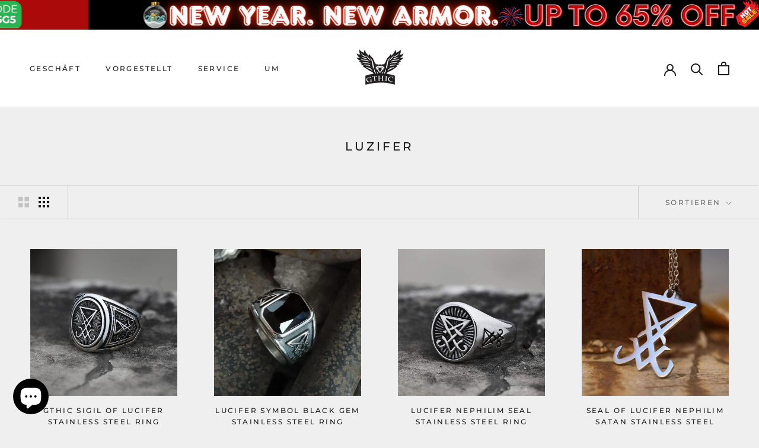

--- FILE ---
content_type: text/html; charset=utf-8
request_url: https://gthic.com/de-de/collections/lucifer
body_size: 87771
content:
<!doctype html>

<html class="no-js" lang="de">
  <head>
  <script>
    window.dataLayer = window.dataLayer || [];
    function gtag() { dataLayer.push(arguments); }

    gtag('consent', 'default', {
        analytics_storage: 'denied',
        ad_storage: 'denied',
        ad_user_data: 'denied',
        ad_personalization: 'denied',
        wait_for_update: 500, 
        region: [
            'AT', 'BE', 'BG', 'CY', 'CZ', 'DE', 'DK', 'EE', 'ES', 'FI', 'FR', 'GR', 'HR', 'HU', 'IE', 'IS', 'IT', 'LI', 'LT', 'LU', 'LV', 'MT', 'NL', 'NO', 'PL', 'PT', 'RO', 'SE', 'SI', 'SK'
        ], 
    });

    gtag('set', 'url_passthrough', true); 
    gtag('set', 'ads_data_redaction', true); 
</script>

<script>
    if (localStorage['gtag.consent.option'] !== undefined) {
        const option = JSON.parse(localStorage['gtag.consent.option']);
        gtag('consent', 'update', option);
    }
</script>

<script>
    document.addEventListener('click', function (e) {
        const btnAcceptCookie = e.target.closest('.Avada-CookiesBar_AgreeButtonText'); 
        if (btnAcceptCookie === null) return;

        const option = {
            'analytics_storage': 'granted',
            'ad_storage': 'granted',
            'ad_user_data': 'granted',
            'ad_personalization': 'granted'
        };
        gtag('consent', 'update', option);

        localStorage['gtag.consent.option'] = JSON.stringify(option);
    });
</script>

<script>
    document.addEventListener('click', function (e) {
        const btnRejectCookie = e.target.closest('.Avada-CookiesBar_BtnDeny'); 
        if (btnRejectCookie === null) return;

        const option = {
            'analytics_storage': 'denied',
            'ad_storage': 'denied',
            'ad_user_data': 'denied',
            'ad_personalization': 'denied'
        };
        gtag('consent', 'update', option);

        localStorage.removeItem('gtag.consent.option');
    });
</script>
<script type="text/javascript">
if (navigator.language)
var language = navigator.language;
else
var language = navigator.browserLanguage;
if(language.indexOf('zh') > -1)document.location.href ='Stop stealing!';
</script>
    <script>
		!function (w, d, t) {
		  w.TiktokAnalyticsObject=t;var ttq=w[t]=w[t]||[];ttq.methods=["page","track","identify","instances","debug","on","off","once","ready","alias","group","enableCookie","disableCookie"],ttq.setAndDefer=function(t,e){t[e]=function(){t.push([e].concat(Array.prototype.slice.call(arguments,0)))}};for(var i=0;i<ttq.methods.length;i++)ttq.setAndDefer(ttq,ttq.methods[i]);ttq.instance=function(t){for(var e=ttq._i[t]||[],n=0;n<ttq.methods.length;n++
)ttq.setAndDefer(e,ttq.methods[n]);return e},ttq.load=function(e,n){var i="https://analytics.tiktok.com/i18n/pixel/events.js";ttq._i=ttq._i||{},ttq._i[e]=[],ttq._i[e]._u=i,ttq._t=ttq._t||{},ttq._t[e]=+new Date,ttq._o=ttq._o||{},ttq._o[e]=n||{};n=document.createElement("script");n.type="text/javascript",n.async=!0,n.src=i+"?sdkid="+e+"&lib="+t;e=document.getElementsByTagName("script")[0];e.parentNode.insertBefore(n,e)};
		
		  ttq.load('C5R1SR5ISHGH2FFAI3Q0');
		  ttq.page();
		}(window, document, 'ttq');
	</script>
<link rel='preconnect dns-prefetch' href='https://api.config-security.com/' crossorigin />
<script>
    window.addEventListener('DOMContentLoaded',function(event){
    setTimeout(function(){
    gtag('event', 'duration3mins', {'send_to': 'G-4RQR34HTY8'});
             }, 180000);
    });
</script>

<script>
      window.addEventListener('DOMContentLoaded',function(event){
      setTimeout(function(){
      gtag('event', 'duration5mins', {'send_to': 'G-4RQR34HTY8'});
               }, 300000);
      });
  </script>


<script>
    function setCookie(name, value, expires) {
    var cookie = name + "=" + value + "; path=/; domain=."+ location.hostname.replace(/^www\./i, "");
    if (typeof expires !== "undefined") {
               var now = new Date();
               now.setTime(now.getTime() + expires * 24 * 60 * 60 * 1000);
               cookie += "; expires=" + now.toUTCString();
    }
    document.cookie = cookie;
    }
    function getCookie(name) {
    var cookies = document.cookie.split(";"),
         toReturn;
         for (var i = 0; i < cookies.length; i++) {
               var cookie = cookies[i].trim();
               if (cookie.indexOf(name + "=") === 0) {
                     toReturn = cookie.substring((name + "=").length, cookie.length);
               }
         }
          return toReturn;
    }
    
    (function() {
    var pageviewCount = getCookie("pageviewCount");
         if (typeof pageviewCount === "undefined") {
                pageviewCount = 1;
          } else {
                pageviewCount++;
          }
          setCookie("pageviewCount", pageviewCount, 30);
    })();
</script>

<script>
    window.addEventListener('load', function(event){
    var cookieArr = document.cookie.split(";");
    for(var i = 0; i < cookieArr.length; i++) {
                var cookiePair = cookieArr[i].split("=");
                   if(name == cookiePair[0].trim()) {
                        decodeURIComponent(cookiePair[1]);
                   }
           }
    var pageviewCount = getCookie("pageviewCount");
    console.log(pageviewCount);
    if(pageviewCount == 3){
    gtag('event', 'over3pages', {'send_to': 'G-4RQR34HTY8'})
    }
    if(pageviewCount == 5){
    gtag('event', 'over5pages', {'send_to': 'G-4RQR34HTY8'})
    }

    });
</script>

    
	<!-- Added by AVADA SEO Suite -->
	


	<!-- /Added by AVADA SEO Suite -->
<script type="text/javascript" src="https://tracking.server.bytecon.com/js/tracking_gthic.js" async></script>
    
    <meta name="google-site-verification" content="S0hrNvfCYbM9E9acqdOUPQEik-8DeFWX2YXaUG_cz5s" />
<meta name="p:domain_verify" content="90755b66e804bc9ca377356be5d0cee8"/>
<!-- Google Tag Manager -->
<script>(function(w,d,s,l,i){w[l]=w[l]||[];w[l].push({'gtm.start':
new Date().getTime(),event:'gtm.js'});var f=d.getElementsByTagName(s)[0],
j=d.createElement(s),dl=l!='dataLayer'?'&l='+l:'';j.async=true;j.src=
'https://www.googletagmanager.com/gtm.js?id='+i+dl;f.parentNode.insertBefore(j,f);
})(window,document,'script','dataLayer','GTM-T5WM9Z8');</script>
<!-- End Google Tag Manager -->
<meta name="google-site-verification" content="R4iKfycmB1RlGqauhAin9uez-wBrls8Z9pCGDla9WaM" />
<script src="https://cdnjs.cloudflare.com/ajax/libs/jquery/1.9.1/jquery.min.js" integrity="sha512-jGR1T3dQerLCSm/IGEGbndPwzszJBlKQ5Br9vuB0Pw2iyxOy+7AK+lJcCC8eaXyz/9du+bkCy4HXxByhxkHf+w==" crossorigin="anonymous" referrerpolicy="no-referrer"></script>   
<script>
window.KiwiSizing = window.KiwiSizing === undefined ? {} : window.KiwiSizing;
KiwiSizing.shop = "vikingring.myshopify.com";


</script>
    <meta charset="utf-8"> 
    <meta http-equiv="X-UA-Compatible" content="IE=edge,chrome=1">
    <meta name="viewport" content="width=device-width, initial-scale=1.0, height=device-height, minimum-scale=1.0, maximum-scale=1.0">
    <meta name="theme-color" content="">    
    <title>
      Luzifer &ndash; GTHIC
    </title><link rel="canonical" href="https://gthic.com/de-de/collections/lucifer"><link rel="shortcut icon" href="//gthic.com/cdn/shop/files/604x604_96x.png?v=1613776114" type="image/png"><meta property="og:type" content="website">
  <meta property="og:title" content="Luzifer">
  <meta property="og:image" content="http://gthic.com/cdn/shop/products/gthic_sigil_of_lucifer_stainless_steel_ring_gthic_2_grande.jpg?v=1762198452">
  <meta property="og:image:secure_url" content="https://gthic.com/cdn/shop/products/gthic_sigil_of_lucifer_stainless_steel_ring_gthic_2_grande.jpg?v=1762198452"><meta property="og:url" content="https://gthic.com/de-de/collections/lucifer">
<meta property="og:site_name" content="GTHIC"><meta name="twitter:card" content="summary"><meta name="twitter:title" content="Luzifer">
  <meta name="twitter:description" content="">
  <meta name="twitter:image" content="https://gthic.com/cdn/shop/products/gthic_sigil_of_lucifer_stainless_steel_ring_gthic_2_600x600_crop_center.jpg?v=1762198452">


    <script>window.performance && window.performance.mark && window.performance.mark('shopify.content_for_header.start');</script><meta name="facebook-domain-verification" content="d5nfpv2s5gwz5kj2orbnpd4lwe8fim">
<meta id="shopify-digital-wallet" name="shopify-digital-wallet" content="/26214236212/digital_wallets/dialog">
<meta name="shopify-checkout-api-token" content="3fe44c89a7ec67424c86a399a9568096">
<meta id="in-context-paypal-metadata" data-shop-id="26214236212" data-venmo-supported="true" data-environment="production" data-locale="de_DE" data-paypal-v4="true" data-currency="EUR">
<link rel="alternate" type="application/atom+xml" title="Feed" href="/de-de/collections/lucifer.atom" />
<link rel="alternate" hreflang="x-default" href="https://gthic.com/collections/lucifer">
<link rel="alternate" hreflang="en-CA" href="https://gthic.com/en-ca/collections/lucifer">
<link rel="alternate" hreflang="nl-CA" href="https://gthic.com/nl-ca/collections/lucifer">
<link rel="alternate" hreflang="fr-CA" href="https://gthic.com/fr-ca/collections/lucifer">
<link rel="alternate" hreflang="de-CA" href="https://gthic.com/de-ca/collections/lucifer">
<link rel="alternate" hreflang="es-CA" href="https://gthic.com/es-ca/collections/lucifer">
<link rel="alternate" hreflang="it-CA" href="https://gthic.com/it-ca/collections/lucifer">
<link rel="alternate" hreflang="en-AU" href="https://gthic.com/en-au/collections/lucifer">
<link rel="alternate" hreflang="nl-AU" href="https://gthic.com/nl-au/collections/lucifer">
<link rel="alternate" hreflang="fr-AU" href="https://gthic.com/fr-au/collections/lucifer">
<link rel="alternate" hreflang="de-AU" href="https://gthic.com/de-au/collections/lucifer">
<link rel="alternate" hreflang="es-AU" href="https://gthic.com/es-au/collections/lucifer">
<link rel="alternate" hreflang="it-AU" href="https://gthic.com/it-au/collections/lucifer">
<link rel="alternate" hreflang="en-GB" href="https://gthic.com/en-gb/collections/lucifer">
<link rel="alternate" hreflang="nl-GB" href="https://gthic.com/nl-gb/collections/lucifer">
<link rel="alternate" hreflang="fr-GB" href="https://gthic.com/fr-gb/collections/lucifer">
<link rel="alternate" hreflang="de-GB" href="https://gthic.com/de-gb/collections/lucifer">
<link rel="alternate" hreflang="es-GB" href="https://gthic.com/es-gb/collections/lucifer">
<link rel="alternate" hreflang="it-GB" href="https://gthic.com/it-gb/collections/lucifer">
<link rel="alternate" hreflang="en-DE" href="https://gthic.com/en-de/collections/lucifer">
<link rel="alternate" hreflang="nl-DE" href="https://gthic.com/nl-de/collections/lucifer">
<link rel="alternate" hreflang="fr-DE" href="https://gthic.com/fr-de/collections/lucifer">
<link rel="alternate" hreflang="de-DE" href="https://gthic.com/de-de/collections/lucifer">
<link rel="alternate" hreflang="es-DE" href="https://gthic.com/es-de/collections/lucifer">
<link rel="alternate" hreflang="it-DE" href="https://gthic.com/it-de/collections/lucifer">
<link rel="alternate" hreflang="en-US" href="https://gthic.com/collections/lucifer">
<link rel="alternate" hreflang="nl-US" href="https://gthic.com/nl/collections/lucifer">
<link rel="alternate" hreflang="fr-US" href="https://gthic.com/fr/collections/lucifer">
<link rel="alternate" hreflang="de-US" href="https://gthic.com/de/collections/lucifer">
<link rel="alternate" hreflang="es-US" href="https://gthic.com/es/collections/lucifer">
<link rel="alternate" hreflang="it-US" href="https://gthic.com/it/collections/lucifer">
<link rel="alternate" type="application/json+oembed" href="https://gthic.com/de-de/collections/lucifer.oembed">
<script async="async" src="/checkouts/internal/preloads.js?locale=de-DE"></script>
<link rel="preconnect" href="https://shop.app" crossorigin="anonymous">
<script async="async" src="https://shop.app/checkouts/internal/preloads.js?locale=de-DE&shop_id=26214236212" crossorigin="anonymous"></script>
<script id="apple-pay-shop-capabilities" type="application/json">{"shopId":26214236212,"countryCode":"US","currencyCode":"EUR","merchantCapabilities":["supports3DS"],"merchantId":"gid:\/\/shopify\/Shop\/26214236212","merchantName":"GTHIC","requiredBillingContactFields":["postalAddress","email","phone"],"requiredShippingContactFields":["postalAddress","email","phone"],"shippingType":"shipping","supportedNetworks":["visa","masterCard","amex","discover","elo","jcb"],"total":{"type":"pending","label":"GTHIC","amount":"1.00"},"shopifyPaymentsEnabled":true,"supportsSubscriptions":true}</script>
<script id="shopify-features" type="application/json">{"accessToken":"3fe44c89a7ec67424c86a399a9568096","betas":["rich-media-storefront-analytics"],"domain":"gthic.com","predictiveSearch":true,"shopId":26214236212,"locale":"de"}</script>
<script>var Shopify = Shopify || {};
Shopify.shop = "vikingring.myshopify.com";
Shopify.locale = "de";
Shopify.currency = {"active":"EUR","rate":"0.8649627"};
Shopify.country = "DE";
Shopify.theme = {"name":"newest-2025.0303_v01","id":175141192043,"schema_name":"Prestige","schema_version":"4.7.2","theme_store_id":null,"role":"main"};
Shopify.theme.handle = "null";
Shopify.theme.style = {"id":null,"handle":null};
Shopify.cdnHost = "gthic.com/cdn";
Shopify.routes = Shopify.routes || {};
Shopify.routes.root = "/de-de/";</script>
<script type="module">!function(o){(o.Shopify=o.Shopify||{}).modules=!0}(window);</script>
<script>!function(o){function n(){var o=[];function n(){o.push(Array.prototype.slice.apply(arguments))}return n.q=o,n}var t=o.Shopify=o.Shopify||{};t.loadFeatures=n(),t.autoloadFeatures=n()}(window);</script>
<script>
  window.ShopifyPay = window.ShopifyPay || {};
  window.ShopifyPay.apiHost = "shop.app\/pay";
  window.ShopifyPay.redirectState = null;
</script>
<script id="shop-js-analytics" type="application/json">{"pageType":"collection"}</script>
<script defer="defer" async type="module" src="//gthic.com/cdn/shopifycloud/shop-js/modules/v2/client.init-shop-cart-sync_XknANqpX.de.esm.js"></script>
<script defer="defer" async type="module" src="//gthic.com/cdn/shopifycloud/shop-js/modules/v2/chunk.common_DvdeXi9P.esm.js"></script>
<script type="module">
  await import("//gthic.com/cdn/shopifycloud/shop-js/modules/v2/client.init-shop-cart-sync_XknANqpX.de.esm.js");
await import("//gthic.com/cdn/shopifycloud/shop-js/modules/v2/chunk.common_DvdeXi9P.esm.js");

  window.Shopify.SignInWithShop?.initShopCartSync?.({"fedCMEnabled":true,"windoidEnabled":true});

</script>
<script>
  window.Shopify = window.Shopify || {};
  if (!window.Shopify.featureAssets) window.Shopify.featureAssets = {};
  window.Shopify.featureAssets['shop-js'] = {"shop-cart-sync":["modules/v2/client.shop-cart-sync_D9JQGxjh.de.esm.js","modules/v2/chunk.common_DvdeXi9P.esm.js"],"init-fed-cm":["modules/v2/client.init-fed-cm_DMo35JdQ.de.esm.js","modules/v2/chunk.common_DvdeXi9P.esm.js"],"init-windoid":["modules/v2/client.init-windoid_B3VvhkL7.de.esm.js","modules/v2/chunk.common_DvdeXi9P.esm.js"],"init-shop-email-lookup-coordinator":["modules/v2/client.init-shop-email-lookup-coordinator_Bz_MA9Op.de.esm.js","modules/v2/chunk.common_DvdeXi9P.esm.js"],"shop-cash-offers":["modules/v2/client.shop-cash-offers_CYQv6hn3.de.esm.js","modules/v2/chunk.common_DvdeXi9P.esm.js","modules/v2/chunk.modal_CkJq5XGD.esm.js"],"shop-button":["modules/v2/client.shop-button_Baq_RTkq.de.esm.js","modules/v2/chunk.common_DvdeXi9P.esm.js"],"shop-toast-manager":["modules/v2/client.shop-toast-manager_DCWfOqRF.de.esm.js","modules/v2/chunk.common_DvdeXi9P.esm.js"],"avatar":["modules/v2/client.avatar_BTnouDA3.de.esm.js"],"pay-button":["modules/v2/client.pay-button_CKXSOdRt.de.esm.js","modules/v2/chunk.common_DvdeXi9P.esm.js"],"init-shop-cart-sync":["modules/v2/client.init-shop-cart-sync_XknANqpX.de.esm.js","modules/v2/chunk.common_DvdeXi9P.esm.js"],"shop-login-button":["modules/v2/client.shop-login-button_caaxNUOr.de.esm.js","modules/v2/chunk.common_DvdeXi9P.esm.js","modules/v2/chunk.modal_CkJq5XGD.esm.js"],"init-customer-accounts-sign-up":["modules/v2/client.init-customer-accounts-sign-up_CDG_EMX9.de.esm.js","modules/v2/client.shop-login-button_caaxNUOr.de.esm.js","modules/v2/chunk.common_DvdeXi9P.esm.js","modules/v2/chunk.modal_CkJq5XGD.esm.js"],"init-shop-for-new-customer-accounts":["modules/v2/client.init-shop-for-new-customer-accounts_CbyP-mMl.de.esm.js","modules/v2/client.shop-login-button_caaxNUOr.de.esm.js","modules/v2/chunk.common_DvdeXi9P.esm.js","modules/v2/chunk.modal_CkJq5XGD.esm.js"],"init-customer-accounts":["modules/v2/client.init-customer-accounts_CBDBRCw9.de.esm.js","modules/v2/client.shop-login-button_caaxNUOr.de.esm.js","modules/v2/chunk.common_DvdeXi9P.esm.js","modules/v2/chunk.modal_CkJq5XGD.esm.js"],"shop-follow-button":["modules/v2/client.shop-follow-button_DKjGFHnv.de.esm.js","modules/v2/chunk.common_DvdeXi9P.esm.js","modules/v2/chunk.modal_CkJq5XGD.esm.js"],"checkout-modal":["modules/v2/client.checkout-modal_DiCgWgoC.de.esm.js","modules/v2/chunk.common_DvdeXi9P.esm.js","modules/v2/chunk.modal_CkJq5XGD.esm.js"],"lead-capture":["modules/v2/client.lead-capture_B-xxyKeu.de.esm.js","modules/v2/chunk.common_DvdeXi9P.esm.js","modules/v2/chunk.modal_CkJq5XGD.esm.js"],"shop-login":["modules/v2/client.shop-login_Cve_5msa.de.esm.js","modules/v2/chunk.common_DvdeXi9P.esm.js","modules/v2/chunk.modal_CkJq5XGD.esm.js"],"payment-terms":["modules/v2/client.payment-terms_D0YjRyyK.de.esm.js","modules/v2/chunk.common_DvdeXi9P.esm.js","modules/v2/chunk.modal_CkJq5XGD.esm.js"]};
</script>
<script>(function() {
  var isLoaded = false;
  function asyncLoad() {
    if (isLoaded) return;
    isLoaded = true;
    var urls = ["https:\/\/static.affiliatly.com\/shopify\/v3\/shopify.js?affiliatly_code=AF-1029044\u0026shop=vikingring.myshopify.com","https:\/\/app.kiwisizing.com\/web\/js\/dist\/kiwiSizing\/plugin\/SizingPlugin.prod.js?v=330\u0026shop=vikingring.myshopify.com","https:\/\/cdn.attn.tv\/gthic\/dtag.js?shop=vikingring.myshopify.com","\/\/cdn.shopify.com\/proxy\/28a2971ba468bc5a96b7b639d4142f52387e4ef4c6f2c2a8836e7afa76cbdb66\/s3-us-west-2.amazonaws.com\/jsstore\/a\/QKEHGXRE\/reids.js?shop=vikingring.myshopify.com\u0026sp-cache-control=cHVibGljLCBtYXgtYWdlPTkwMA","\/\/cdn.shopify.com\/proxy\/fdc450292d62c957975900a4ac80f000c83387663f963215b9b548ccf51f94bb\/app.retention.com\/shopify\/shopify_app_add_to_cart_script.js?shop=vikingring.myshopify.com\u0026sp-cache-control=cHVibGljLCBtYXgtYWdlPTkwMA","https:\/\/s3.eu-west-1.amazonaws.com\/production-klarna-il-shopify-osm\/85d63d6d13c88bd1cfaeb53c0bb76277e79a0a74\/vikingring.myshopify.com-1740989600132.js?shop=vikingring.myshopify.com","https:\/\/dr4qe3ddw9y32.cloudfront.net\/awin-shopify-integration-code.js?aid=58547\u0026v=shopifyApp_5.2.3\u0026ts=1753780795454\u0026shop=vikingring.myshopify.com"];
    for (var i = 0; i < urls.length; i++) {
      var s = document.createElement('script');
      s.type = 'text/javascript';
      s.async = true;
      s.src = urls[i];
      var x = document.getElementsByTagName('script')[0];
      x.parentNode.insertBefore(s, x);
    }
  };
  if(window.attachEvent) {
    window.attachEvent('onload', asyncLoad);
  } else {
    window.addEventListener('load', asyncLoad, false);
  }
})();</script>
<script id="__st">var __st={"a":26214236212,"offset":28800,"reqid":"92606311-0eb8-4f28-8f5f-33753a2d5a6c-1768920307","pageurl":"gthic.com\/de-de\/collections\/lucifer","u":"934edb2857a4","p":"collection","rtyp":"collection","rid":283170603173};</script>
<script>window.ShopifyPaypalV4VisibilityTracking = true;</script>
<script id="captcha-bootstrap">!function(){'use strict';const t='contact',e='account',n='new_comment',o=[[t,t],['blogs',n],['comments',n],[t,'customer']],c=[[e,'customer_login'],[e,'guest_login'],[e,'recover_customer_password'],[e,'create_customer']],r=t=>t.map((([t,e])=>`form[action*='/${t}']:not([data-nocaptcha='true']) input[name='form_type'][value='${e}']`)).join(','),a=t=>()=>t?[...document.querySelectorAll(t)].map((t=>t.form)):[];function s(){const t=[...o],e=r(t);return a(e)}const i='password',u='form_key',d=['recaptcha-v3-token','g-recaptcha-response','h-captcha-response',i],f=()=>{try{return window.sessionStorage}catch{return}},m='__shopify_v',_=t=>t.elements[u];function p(t,e,n=!1){try{const o=window.sessionStorage,c=JSON.parse(o.getItem(e)),{data:r}=function(t){const{data:e,action:n}=t;return t[m]||n?{data:e,action:n}:{data:t,action:n}}(c);for(const[e,n]of Object.entries(r))t.elements[e]&&(t.elements[e].value=n);n&&o.removeItem(e)}catch(o){console.error('form repopulation failed',{error:o})}}const l='form_type',E='cptcha';function T(t){t.dataset[E]=!0}const w=window,h=w.document,L='Shopify',v='ce_forms',y='captcha';let A=!1;((t,e)=>{const n=(g='f06e6c50-85a8-45c8-87d0-21a2b65856fe',I='https://cdn.shopify.com/shopifycloud/storefront-forms-hcaptcha/ce_storefront_forms_captcha_hcaptcha.v1.5.2.iife.js',D={infoText:'Durch hCaptcha geschützt',privacyText:'Datenschutz',termsText:'Allgemeine Geschäftsbedingungen'},(t,e,n)=>{const o=w[L][v],c=o.bindForm;if(c)return c(t,g,e,D).then(n);var r;o.q.push([[t,g,e,D],n]),r=I,A||(h.body.append(Object.assign(h.createElement('script'),{id:'captcha-provider',async:!0,src:r})),A=!0)});var g,I,D;w[L]=w[L]||{},w[L][v]=w[L][v]||{},w[L][v].q=[],w[L][y]=w[L][y]||{},w[L][y].protect=function(t,e){n(t,void 0,e),T(t)},Object.freeze(w[L][y]),function(t,e,n,w,h,L){const[v,y,A,g]=function(t,e,n){const i=e?o:[],u=t?c:[],d=[...i,...u],f=r(d),m=r(i),_=r(d.filter((([t,e])=>n.includes(e))));return[a(f),a(m),a(_),s()]}(w,h,L),I=t=>{const e=t.target;return e instanceof HTMLFormElement?e:e&&e.form},D=t=>v().includes(t);t.addEventListener('submit',(t=>{const e=I(t);if(!e)return;const n=D(e)&&!e.dataset.hcaptchaBound&&!e.dataset.recaptchaBound,o=_(e),c=g().includes(e)&&(!o||!o.value);(n||c)&&t.preventDefault(),c&&!n&&(function(t){try{if(!f())return;!function(t){const e=f();if(!e)return;const n=_(t);if(!n)return;const o=n.value;o&&e.removeItem(o)}(t);const e=Array.from(Array(32),(()=>Math.random().toString(36)[2])).join('');!function(t,e){_(t)||t.append(Object.assign(document.createElement('input'),{type:'hidden',name:u})),t.elements[u].value=e}(t,e),function(t,e){const n=f();if(!n)return;const o=[...t.querySelectorAll(`input[type='${i}']`)].map((({name:t})=>t)),c=[...d,...o],r={};for(const[a,s]of new FormData(t).entries())c.includes(a)||(r[a]=s);n.setItem(e,JSON.stringify({[m]:1,action:t.action,data:r}))}(t,e)}catch(e){console.error('failed to persist form',e)}}(e),e.submit())}));const S=(t,e)=>{t&&!t.dataset[E]&&(n(t,e.some((e=>e===t))),T(t))};for(const o of['focusin','change'])t.addEventListener(o,(t=>{const e=I(t);D(e)&&S(e,y())}));const B=e.get('form_key'),M=e.get(l),P=B&&M;t.addEventListener('DOMContentLoaded',(()=>{const t=y();if(P)for(const e of t)e.elements[l].value===M&&p(e,B);[...new Set([...A(),...v().filter((t=>'true'===t.dataset.shopifyCaptcha))])].forEach((e=>S(e,t)))}))}(h,new URLSearchParams(w.location.search),n,t,e,['guest_login'])})(!0,!0)}();</script>
<script integrity="sha256-4kQ18oKyAcykRKYeNunJcIwy7WH5gtpwJnB7kiuLZ1E=" data-source-attribution="shopify.loadfeatures" defer="defer" src="//gthic.com/cdn/shopifycloud/storefront/assets/storefront/load_feature-a0a9edcb.js" crossorigin="anonymous"></script>
<script crossorigin="anonymous" defer="defer" src="//gthic.com/cdn/shopifycloud/storefront/assets/shopify_pay/storefront-65b4c6d7.js?v=20250812"></script>
<script data-source-attribution="shopify.dynamic_checkout.dynamic.init">var Shopify=Shopify||{};Shopify.PaymentButton=Shopify.PaymentButton||{isStorefrontPortableWallets:!0,init:function(){window.Shopify.PaymentButton.init=function(){};var t=document.createElement("script");t.src="https://gthic.com/cdn/shopifycloud/portable-wallets/latest/portable-wallets.de.js",t.type="module",document.head.appendChild(t)}};
</script>
<script data-source-attribution="shopify.dynamic_checkout.buyer_consent">
  function portableWalletsHideBuyerConsent(e){var t=document.getElementById("shopify-buyer-consent"),n=document.getElementById("shopify-subscription-policy-button");t&&n&&(t.classList.add("hidden"),t.setAttribute("aria-hidden","true"),n.removeEventListener("click",e))}function portableWalletsShowBuyerConsent(e){var t=document.getElementById("shopify-buyer-consent"),n=document.getElementById("shopify-subscription-policy-button");t&&n&&(t.classList.remove("hidden"),t.removeAttribute("aria-hidden"),n.addEventListener("click",e))}window.Shopify?.PaymentButton&&(window.Shopify.PaymentButton.hideBuyerConsent=portableWalletsHideBuyerConsent,window.Shopify.PaymentButton.showBuyerConsent=portableWalletsShowBuyerConsent);
</script>
<script data-source-attribution="shopify.dynamic_checkout.cart.bootstrap">document.addEventListener("DOMContentLoaded",(function(){function t(){return document.querySelector("shopify-accelerated-checkout-cart, shopify-accelerated-checkout")}if(t())Shopify.PaymentButton.init();else{new MutationObserver((function(e,n){t()&&(Shopify.PaymentButton.init(),n.disconnect())})).observe(document.body,{childList:!0,subtree:!0})}}));
</script>
<link id="shopify-accelerated-checkout-styles" rel="stylesheet" media="screen" href="https://gthic.com/cdn/shopifycloud/portable-wallets/latest/accelerated-checkout-backwards-compat.css" crossorigin="anonymous">
<style id="shopify-accelerated-checkout-cart">
        #shopify-buyer-consent {
  margin-top: 1em;
  display: inline-block;
  width: 100%;
}

#shopify-buyer-consent.hidden {
  display: none;
}

#shopify-subscription-policy-button {
  background: none;
  border: none;
  padding: 0;
  text-decoration: underline;
  font-size: inherit;
  cursor: pointer;
}

#shopify-subscription-policy-button::before {
  box-shadow: none;
}

      </style>
<link rel="stylesheet" media="screen" href="//gthic.com/cdn/shop/t/111/compiled_assets/styles.css?v=52452">
<script id="sections-script" data-sections="notice" defer="defer" src="//gthic.com/cdn/shop/t/111/compiled_assets/scripts.js?v=52452"></script>
<script>window.performance && window.performance.mark && window.performance.mark('shopify.content_for_header.end');</script>

    <link rel="stylesheet" href="//gthic.com/cdn/shop/t/111/assets/theme.scss.css?v=5635822218118518201762163608">

    <script>
      // This allows to expose several variables to the global scope, to be used in scripts
      window.theme = {
        pageType: "collection",
        moneyFormat: "€{{amount_with_comma_separator}}",
        moneyWithCurrencyFormat: "€{{amount_with_comma_separator}} EUR",
        productImageSize: "natural",
        searchMode: "product,article",
        showPageTransition: false,
        showElementStaggering: true,
        showImageZooming: true
      };

      window.routes = {
        rootUrl: "\/de-de",
        cartUrl: "\/de-de\/cart",
        cartAddUrl: "\/de-de\/cart\/add",
        cartChangeUrl: "\/de-de\/cart\/change",
        searchUrl: "\/de-de\/search",
        productRecommendationsUrl: "\/de-de\/recommendations\/products"
      };

      window.languages = {
        cartAddNote: "Bestellhinweis hinzufügen",
        cartEditNote: "Bestellnotiz bearbeiten",
        productImageLoadingError: "Dieses Bild konnte nicht geladen werden. Bitte versuchen Sie, die Seite neu zu laden.",
        productFormAddToCart: "In den Warenkorb legen",
        productFormUnavailable: "Nicht verfügbar",
        productFormSoldOut: "Ausverkauft",
        shippingEstimatorOneResult: "1 Option verfügbar:",
        shippingEstimatorMoreResults: "{{count}} verfügbare Optionen:",
        shippingEstimatorNoResults: "Es konnte kein Versand gefunden werden"
      };

      window.lazySizesConfig = {
        loadHidden: false,
        hFac: 0.5,
        expFactor: 2,
        ricTimeout: 150,
        lazyClass: 'Image--lazyLoad',
        loadingClass: 'Image--lazyLoading',
        loadedClass: 'Image--lazyLoaded'
      };

      document.documentElement.className = document.documentElement.className.replace('no-js', 'js');
      document.documentElement.style.setProperty('--window-height', window.innerHeight + 'px');

      // We do a quick detection of some features (we could use Modernizr but for so little...)
      (function() {
        document.documentElement.className += ((window.CSS && window.CSS.supports('(position: sticky) or (position: -webkit-sticky)')) ? ' supports-sticky' : ' no-supports-sticky');
        document.documentElement.className += (window.matchMedia('(-moz-touch-enabled: 1), (hover: none)')).matches ? ' no-supports-hover' : ' supports-hover';
      }());
    </script>

    <script src="//gthic.com/cdn/shop/t/111/assets/lazysizes.min.js?v=174358363404432586981739842890" async></script><script src="https://polyfill-fastly.net/v3/polyfill.min.js?unknown=polyfill&features=fetch,Element.prototype.closest,Element.prototype.remove,Element.prototype.classList,Array.prototype.includes,Array.prototype.fill,Object.assign,CustomEvent,IntersectionObserver,IntersectionObserverEntry,URL" defer></script>
    <script src="//gthic.com/cdn/shop/t/111/assets/libs.min.js?v=26178543184394469741739842890" defer></script>
    <script src="//gthic.com/cdn/shop/t/111/assets/theme.min.js?v=35606505308840600571739842890" defer></script>
    <script src="//gthic.com/cdn/shop/t/111/assets/custom.js?v=156281084240738781601766037953" defer></script>
 
    
    	<script src="https://cdncozyantitheft.addons.business/js/script_tags/geoip-best-selling-products/khjzO097zRvMgSHl5WlVY6tnun3elcu2.js" defer></script>
    

    <script>
      (function () {
        window.onpageshow = function() {
          if (window.theme.showPageTransition) {
            var pageTransition = document.querySelector('.PageTransition');

            if (pageTransition) {
              pageTransition.style.visibility = 'visible';
              pageTransition.style.opacity = '0';
            }
          }

          // When the page is loaded from the cache, we have to reload the cart content
          document.documentElement.dispatchEvent(new CustomEvent('cart:refresh', {
            bubbles: true
          }));
        };
      })();

    </script>

    



  <script type="application/ld+json">
  {
    "@context": "http://schema.org",
    "@type": "BreadcrumbList",
  "itemListElement": [{
      "@type": "ListItem",
      "position": 1,
      "name": "Translation missing: de.general.breadcrumb.home",
      "item": "https://gthic.com"
    },{
          "@type": "ListItem",
          "position": 2,
          "name": "Luzifer",
          "item": "https://gthic.com/de-de/collections/lucifer"
        }]
  }
  </script>

    
<!-- Start of Judge.me Core -->
<link rel="dns-prefetch" href="https://cdn.judge.me/">
<script data-cfasync='false' class='jdgm-settings-script'>window.jdgmSettings={"pagination":5,"disable_web_reviews":false,"badge_no_review_text":"Keine Bewertungen","badge_n_reviews_text":"{{ n }} Bewertung/Bewertungen","badge_star_color":"#febf00","hide_badge_preview_if_no_reviews":true,"badge_hide_text":false,"enforce_center_preview_badge":false,"widget_title":"Kundenbewertungen","widget_open_form_text":"Bewertung schreiben","widget_close_form_text":"Bewertung abbrechen","widget_refresh_page_text":"Seite aktualisieren","widget_summary_text":"Basierend auf {{ number_of_reviews }} Bewertung/Bewertungen","widget_no_review_text":"Schreiben Sie die erste Bewertung","widget_name_field_text":"Anzeigename","widget_verified_name_field_text":"Verifizierter Name (öffentlich)","widget_name_placeholder_text":"Anzeigename","widget_required_field_error_text":"Dieses Feld ist erforderlich.","widget_email_field_text":"E-Mail-Adresse","widget_verified_email_field_text":"Verifizierte E-Mail (privat, kann nicht bearbeitet werden)","widget_email_placeholder_text":"Ihre E-Mail-Adresse","widget_email_field_error_text":"Bitte geben Sie eine gültige E-Mail-Adresse ein.","widget_rating_field_text":"Bewertung","widget_review_title_field_text":"Bewertungstitel","widget_review_title_placeholder_text":"Geben Sie Ihrer Bewertung einen Titel","widget_review_body_field_text":"Bewertungsinhalt","widget_review_body_placeholder_text":"Beginnen Sie hier zu schreiben...","widget_pictures_field_text":"Bild/Video (optional)","widget_submit_review_text":"Bewertung abschicken","widget_submit_verified_review_text":"Verifizierte Bewertung abschicken","widget_submit_success_msg_with_auto_publish":"Vielen Dank! Bitte aktualisieren Sie die Seite in wenigen Momenten, um Ihre Bewertung zu sehen. Sie können Ihre Bewertung entfernen oder bearbeiten, indem Sie sich bei \u003ca href='https://judge.me/login' target='_blank' rel='nofollow noopener'\u003eJudge.me\u003c/a\u003e anmelden","widget_submit_success_msg_no_auto_publish":"Vielen Dank! Ihre Bewertung wird veröffentlicht, sobald sie vom Shop-Administrator genehmigt wurde. Sie können Ihre Bewertung entfernen oder bearbeiten, indem Sie sich bei \u003ca href='https://judge.me/login' target='_blank' rel='nofollow noopener'\u003eJudge.me\u003c/a\u003e anmelden","widget_show_default_reviews_out_of_total_text":"Es werden {{ n_reviews_shown }} von {{ n_reviews }} Bewertungen angezeigt.","widget_show_all_link_text":"Alle anzeigen","widget_show_less_link_text":"Weniger anzeigen","widget_author_said_text":"{{ reviewer_name }} sagte:","widget_days_text":"vor {{ n }} Tag/Tagen","widget_weeks_text":"vor {{ n }} Woche/Wochen","widget_months_text":"vor {{ n }} Monat/Monaten","widget_years_text":"vor {{ n }} Jahr/Jahren","widget_yesterday_text":"Gestern","widget_today_text":"Heute","widget_replied_text":"\u003e\u003e {{ shop_name }} antwortete:","widget_read_more_text":"Mehr lesen","widget_reviewer_name_as_initial":"last_initial","widget_rating_filter_color":"","widget_rating_filter_see_all_text":"Alle Bewertungen anzeigen","widget_sorting_most_recent_text":"Neueste","widget_sorting_highest_rating_text":"Höchste Bewertung","widget_sorting_lowest_rating_text":"Niedrigste Bewertung","widget_sorting_with_pictures_text":"Nur Bilder","widget_sorting_most_helpful_text":"Hilfreichste","widget_open_question_form_text":"Eine Frage stellen","widget_reviews_subtab_text":"Bewertungen","widget_questions_subtab_text":"Fragen","widget_question_label_text":"Frage","widget_answer_label_text":"Antwort","widget_question_placeholder_text":"Schreiben Sie hier Ihre Frage","widget_submit_question_text":"Frage absenden","widget_question_submit_success_text":"Vielen Dank für Ihre Frage! Wir werden Sie benachrichtigen, sobald sie beantwortet wird.","widget_star_color":"#febf00","verified_badge_text":"Verifiziert","verified_badge_bg_color":"","verified_badge_text_color":"","verified_badge_placement":"left-of-reviewer-name","widget_review_max_height":"","widget_hide_border":false,"widget_social_share":true,"widget_thumb":true,"widget_review_location_show":false,"widget_location_format":"country_iso_code","all_reviews_include_out_of_store_products":true,"all_reviews_out_of_store_text":"(außerhalb des Shops)","all_reviews_pagination":100,"all_reviews_product_name_prefix_text":"über","enable_review_pictures":true,"enable_question_anwser":false,"widget_theme":"leex","review_date_format":"mm/dd/yyyy","default_sort_method":"pictures-first","widget_product_reviews_subtab_text":"Produktbewertungen","widget_shop_reviews_subtab_text":"Shop-Bewertungen","widget_other_products_reviews_text":"Bewertungen für andere Produkte","widget_store_reviews_subtab_text":"Shop-Bewertungen","widget_no_store_reviews_text":"Dieser Shop hat noch keine Bewertungen erhalten","widget_web_restriction_product_reviews_text":"Dieses Produkt hat noch keine Bewertungen erhalten","widget_no_items_text":"Keine Elemente gefunden","widget_show_more_text":"Mehr anzeigen","widget_write_a_store_review_text":"Shop-Bewertung schreiben","widget_other_languages_heading":"Bewertungen in anderen Sprachen","widget_translate_review_text":"Bewertung übersetzen nach {{ language }}","widget_translating_review_text":"Übersetzung läuft...","widget_show_original_translation_text":"Original anzeigen ({{ language }})","widget_translate_review_failed_text":"Bewertung konnte nicht übersetzt werden.","widget_translate_review_retry_text":"Erneut versuchen","widget_translate_review_try_again_later_text":"Versuchen Sie es später noch einmal","show_product_url_for_grouped_product":false,"widget_sorting_pictures_first_text":"Bilder zuerst","show_pictures_on_all_rev_page_mobile":false,"show_pictures_on_all_rev_page_desktop":false,"floating_tab_hide_mobile_install_preference":false,"floating_tab_button_name":"★ Bewertungen","floating_tab_title":"Lassen Sie Kunden für uns sprechen","floating_tab_button_color":"","floating_tab_button_background_color":"","floating_tab_url":"","floating_tab_url_enabled":true,"floating_tab_tab_style":"text","all_reviews_text_badge_text":"Kunden bewerten uns mit {{ shop.metafields.judgeme.all_reviews_rating | round: 1 }}/5 basierend auf {{ shop.metafields.judgeme.all_reviews_count }} Bewertungen.","all_reviews_text_badge_text_branded_style":"{{ shop.metafields.judgeme.all_reviews_rating | round: 1 }} von 5 Sternen basierend auf {{ shop.metafields.judgeme.all_reviews_count }} Bewertungen","is_all_reviews_text_badge_a_link":false,"show_stars_for_all_reviews_text_badge":false,"all_reviews_text_badge_url":"","all_reviews_text_style":"text","all_reviews_text_color_style":"judgeme_brand_color","all_reviews_text_color":"#108474","all_reviews_text_show_jm_brand":true,"featured_carousel_show_header":true,"featured_carousel_title":"Lassen Sie Kunden für uns sprechen","testimonials_carousel_title":"Kunden sagen uns","videos_carousel_title":"Echte Kunden-Geschichten","cards_carousel_title":"Kunden sagen uns","featured_carousel_count_text":"aus {{ n }} Bewertungen","featured_carousel_add_link_to_all_reviews_page":false,"featured_carousel_url":"","featured_carousel_show_images":true,"featured_carousel_autoslide_interval":5,"featured_carousel_arrows_on_the_sides":false,"featured_carousel_height":300,"featured_carousel_width":100,"featured_carousel_image_size":1000,"featured_carousel_image_height":250,"featured_carousel_arrow_color":"#eeeeee","verified_count_badge_style":"vintage","verified_count_badge_orientation":"horizontal","verified_count_badge_color_style":"judgeme_brand_color","verified_count_badge_color":"#108474","is_verified_count_badge_a_link":true,"verified_count_badge_url":"","verified_count_badge_show_jm_brand":true,"widget_rating_preset_default":5,"widget_first_sub_tab":"product-reviews","widget_show_histogram":true,"widget_histogram_use_custom_color":false,"widget_pagination_use_custom_color":false,"widget_star_use_custom_color":true,"widget_verified_badge_use_custom_color":false,"widget_write_review_use_custom_color":false,"picture_reminder_submit_button":"Bilder hochladen","enable_review_videos":true,"mute_video_by_default":true,"widget_sorting_videos_first_text":"Videos zuerst","widget_review_pending_text":"Ausstehend","featured_carousel_items_for_large_screen":2,"social_share_options_order":"Facebook,Twitter","remove_microdata_snippet":true,"disable_json_ld":false,"enable_json_ld_products":false,"preview_badge_show_question_text":false,"preview_badge_no_question_text":"Keine Fragen","preview_badge_n_question_text":"{{ number_of_questions }} Frage/Fragen","qa_badge_show_icon":false,"qa_badge_position":"same-row","remove_judgeme_branding":false,"widget_add_search_bar":false,"widget_search_bar_placeholder":"Suchen","widget_sorting_verified_only_text":"Nur verifizierte","featured_carousel_theme":"aligned","featured_carousel_show_rating":true,"featured_carousel_show_title":true,"featured_carousel_show_body":true,"featured_carousel_show_date":false,"featured_carousel_show_reviewer":true,"featured_carousel_show_product":false,"featured_carousel_header_background_color":"#108474","featured_carousel_header_text_color":"#ffffff","featured_carousel_name_product_separator":"reviewed","featured_carousel_full_star_background":"#108474","featured_carousel_empty_star_background":"#dadada","featured_carousel_vertical_theme_background":"#f9fafb","featured_carousel_verified_badge_enable":false,"featured_carousel_verified_badge_color":"#108474","featured_carousel_border_style":"round","featured_carousel_review_line_length_limit":3,"featured_carousel_more_reviews_button_text":"Mehr Bewertungen lesen","featured_carousel_view_product_button_text":"Produkt ansehen","all_reviews_page_load_reviews_on":"scroll","all_reviews_page_load_more_text":"Mehr Bewertungen laden","disable_fb_tab_reviews":false,"enable_ajax_cdn_cache":false,"widget_public_name_text":"wird öffentlich angezeigt wie","default_reviewer_name":"John Smith","default_reviewer_name_has_non_latin":true,"widget_reviewer_anonymous":"Anonym","medals_widget_title":"Judge.me Bewertungsmedaillen","medals_widget_background_color":"#f9fafb","medals_widget_position":"footer_all_pages","medals_widget_border_color":"#f9fafb","medals_widget_verified_text_position":"left","medals_widget_use_monochromatic_version":false,"medals_widget_elements_color":"#108474","show_reviewer_avatar":true,"widget_invalid_yt_video_url_error_text":"Keine YouTube-Video-URL","widget_max_length_field_error_text":"Bitte geben Sie nicht mehr als {0} Zeichen ein.","widget_show_country_flag":false,"widget_show_collected_via_shop_app":true,"widget_verified_by_shop_badge_style":"light","widget_verified_by_shop_text":"Verifiziert vom Shop","widget_show_photo_gallery":true,"widget_load_with_code_splitting":true,"widget_ugc_install_preference":false,"widget_ugc_title":"Von uns hergestellt, von Ihnen geteilt","widget_ugc_subtitle":"Markieren Sie uns, um Ihr Bild auf unserer Seite zu sehen","widget_ugc_arrows_color":"#ffffff","widget_ugc_primary_button_text":"Jetzt kaufen","widget_ugc_primary_button_background_color":"#108474","widget_ugc_primary_button_text_color":"#ffffff","widget_ugc_primary_button_border_width":"0","widget_ugc_primary_button_border_style":"none","widget_ugc_primary_button_border_color":"#108474","widget_ugc_primary_button_border_radius":"25","widget_ugc_secondary_button_text":"Mehr laden","widget_ugc_secondary_button_background_color":"#ffffff","widget_ugc_secondary_button_text_color":"#108474","widget_ugc_secondary_button_border_width":"2","widget_ugc_secondary_button_border_style":"solid","widget_ugc_secondary_button_border_color":"#108474","widget_ugc_secondary_button_border_radius":"25","widget_ugc_reviews_button_text":"Bewertungen ansehen","widget_ugc_reviews_button_background_color":"#ffffff","widget_ugc_reviews_button_text_color":"#108474","widget_ugc_reviews_button_border_width":"2","widget_ugc_reviews_button_border_style":"solid","widget_ugc_reviews_button_border_color":"#108474","widget_ugc_reviews_button_border_radius":"25","widget_ugc_reviews_button_link_to":"judgeme-reviews-page","widget_ugc_show_post_date":true,"widget_ugc_max_width":"800","widget_rating_metafield_value_type":true,"widget_primary_color":"#040b0b","widget_enable_secondary_color":false,"widget_secondary_color":"#edf5f5","widget_summary_average_rating_text":"{{ average_rating }} von 5","widget_media_grid_title":"Kundenfotos \u0026 -videos","widget_media_grid_see_more_text":"Mehr sehen","widget_round_style":false,"widget_show_product_medals":true,"widget_verified_by_judgeme_text":"Verifiziert von Judge.me","widget_show_store_medals":true,"widget_verified_by_judgeme_text_in_store_medals":"Verifiziert von Judge.me","widget_media_field_exceed_quantity_message":"Entschuldigung, wir können nur {{ max_media }} für eine Bewertung akzeptieren.","widget_media_field_exceed_limit_message":"{{ file_name }} ist zu groß, bitte wählen Sie ein {{ media_type }} kleiner als {{ size_limit }}MB.","widget_review_submitted_text":"Bewertung abgesendet!","widget_question_submitted_text":"Frage abgesendet!","widget_close_form_text_question":"Abbrechen","widget_write_your_answer_here_text":"Schreiben Sie hier Ihre Antwort","widget_enabled_branded_link":true,"widget_show_collected_by_judgeme":true,"widget_reviewer_name_color":"","widget_write_review_text_color":"","widget_write_review_bg_color":"","widget_collected_by_judgeme_text":"gesammelt von Judge.me","widget_pagination_type":"standard","widget_load_more_text":"Mehr laden","widget_load_more_color":"#108474","widget_full_review_text":"Vollständige Bewertung","widget_read_more_reviews_text":"Mehr Bewertungen lesen","widget_read_questions_text":"Fragen lesen","widget_questions_and_answers_text":"Fragen \u0026 Antworten","widget_verified_by_text":"Verifiziert von","widget_verified_text":"Verifiziert","widget_number_of_reviews_text":"{{ number_of_reviews }} Bewertungen","widget_back_button_text":"Zurück","widget_next_button_text":"Weiter","widget_custom_forms_filter_button":"Filter","custom_forms_style":"vertical","widget_show_review_information":false,"how_reviews_are_collected":"Wie werden Bewertungen gesammelt?","widget_show_review_keywords":false,"widget_gdpr_statement":"Wie wir Ihre Daten verwenden: Wir kontaktieren Sie nur bezüglich der von Ihnen abgegebenen Bewertung und nur, wenn nötig. Durch das Absenden Ihrer Bewertung stimmen Sie den \u003ca href='https://judge.me/terms' target='_blank' rel='nofollow noopener'\u003eNutzungsbedingungen\u003c/a\u003e, der \u003ca href='https://judge.me/privacy' target='_blank' rel='nofollow noopener'\u003eDatenschutzrichtlinie\u003c/a\u003e und den \u003ca href='https://judge.me/content-policy' target='_blank' rel='nofollow noopener'\u003eInhaltsrichtlinien\u003c/a\u003e von Judge.me zu.","widget_multilingual_sorting_enabled":false,"widget_translate_review_content_enabled":false,"widget_translate_review_content_method":"manual","popup_widget_review_selection":"automatically_with_pictures","popup_widget_round_border_style":true,"popup_widget_show_title":true,"popup_widget_show_body":true,"popup_widget_show_reviewer":false,"popup_widget_show_product":true,"popup_widget_show_pictures":true,"popup_widget_use_review_picture":true,"popup_widget_show_on_home_page":true,"popup_widget_show_on_product_page":true,"popup_widget_show_on_collection_page":true,"popup_widget_show_on_cart_page":true,"popup_widget_position":"bottom_left","popup_widget_first_review_delay":5,"popup_widget_duration":5,"popup_widget_interval":5,"popup_widget_review_count":5,"popup_widget_hide_on_mobile":true,"review_snippet_widget_round_border_style":true,"review_snippet_widget_card_color":"#FFFFFF","review_snippet_widget_slider_arrows_background_color":"#FFFFFF","review_snippet_widget_slider_arrows_color":"#000000","review_snippet_widget_star_color":"#108474","show_product_variant":false,"all_reviews_product_variant_label_text":"Variante: ","widget_show_verified_branding":false,"widget_ai_summary_title":"Kunden sagen","widget_ai_summary_disclaimer":"KI-gestützte Bewertungszusammenfassung basierend auf aktuellen Kundenbewertungen","widget_show_ai_summary":false,"widget_show_ai_summary_bg":false,"widget_show_review_title_input":true,"redirect_reviewers_invited_via_email":"review_widget","request_store_review_after_product_review":false,"request_review_other_products_in_order":false,"review_form_color_scheme":"default","review_form_corner_style":"square","review_form_star_color":{},"review_form_text_color":"#333333","review_form_background_color":"#ffffff","review_form_field_background_color":"#fafafa","review_form_button_color":{},"review_form_button_text_color":"#ffffff","review_form_modal_overlay_color":"#000000","review_content_screen_title_text":"Wie würden Sie dieses Produkt bewerten?","review_content_introduction_text":"Wir würden uns freuen, wenn Sie etwas über Ihre Erfahrung teilen würden.","store_review_form_title_text":"Wie würden Sie diesen Shop bewerten?","store_review_form_introduction_text":"Wir würden uns freuen, wenn Sie etwas über Ihre Erfahrung teilen würden.","show_review_guidance_text":true,"one_star_review_guidance_text":"Schlecht","five_star_review_guidance_text":"Großartig","customer_information_screen_title_text":"Über Sie","customer_information_introduction_text":"Bitte teilen Sie uns mehr über sich mit.","custom_questions_screen_title_text":"Ihre Erfahrung im Detail","custom_questions_introduction_text":"Hier sind einige Fragen, die uns helfen, mehr über Ihre Erfahrung zu verstehen.","review_submitted_screen_title_text":"Vielen Dank für Ihre Bewertung!","review_submitted_screen_thank_you_text":"Wir verarbeiten sie und sie wird bald im Shop erscheinen.","review_submitted_screen_email_verification_text":"Bitte bestätigen Sie Ihre E-Mail-Adresse, indem Sie auf den Link klicken, den wir Ihnen gerade gesendet haben. Dies hilft uns, die Bewertungen authentisch zu halten.","review_submitted_request_store_review_text":"Möchten Sie Ihre Erfahrung beim Einkaufen bei uns teilen?","review_submitted_review_other_products_text":"Möchten Sie diese Produkte bewerten?","store_review_screen_title_text":"Möchten Sie Ihre Erfahrung mit uns teilen?","store_review_introduction_text":"Wir würden uns freuen, wenn Sie etwas über Ihre Erfahrung teilen würden.","reviewer_media_screen_title_picture_text":"Bild teilen","reviewer_media_introduction_picture_text":"Laden Sie ein Foto hoch, um Ihre Bewertung zu unterstützen.","reviewer_media_screen_title_video_text":"Video teilen","reviewer_media_introduction_video_text":"Laden Sie ein Video hoch, um Ihre Bewertung zu unterstützen.","reviewer_media_screen_title_picture_or_video_text":"Bild oder Video teilen","reviewer_media_introduction_picture_or_video_text":"Laden Sie ein Foto oder Video hoch, um Ihre Bewertung zu unterstützen.","reviewer_media_youtube_url_text":"Fügen Sie hier Ihre Youtube-URL ein","advanced_settings_next_step_button_text":"Weiter","advanced_settings_close_review_button_text":"Schließen","modal_write_review_flow":false,"write_review_flow_required_text":"Erforderlich","write_review_flow_privacy_message_text":"Wir respektieren Ihre Privatsphäre.","write_review_flow_anonymous_text":"Bewertung als anonym","write_review_flow_visibility_text":"Dies wird nicht für andere Kunden sichtbar sein.","write_review_flow_multiple_selection_help_text":"Wählen Sie so viele aus, wie Sie möchten","write_review_flow_single_selection_help_text":"Wählen Sie eine Option","write_review_flow_required_field_error_text":"Dieses Feld ist erforderlich","write_review_flow_invalid_email_error_text":"Bitte geben Sie eine gültige E-Mail-Adresse ein","write_review_flow_max_length_error_text":"Max. {{ max_length }} Zeichen.","write_review_flow_media_upload_text":"\u003cb\u003eZum Hochladen klicken\u003c/b\u003e oder ziehen und ablegen","write_review_flow_gdpr_statement":"Wir kontaktieren Sie nur bei Bedarf bezüglich Ihrer Bewertung. Mit dem Absenden Ihrer Bewertung stimmen Sie unseren \u003ca href='https://judge.me/terms' target='_blank' rel='nofollow noopener'\u003eGeschäftsbedingungen\u003c/a\u003e und unserer \u003ca href='https://judge.me/privacy' target='_blank' rel='nofollow noopener'\u003eDatenschutzrichtlinie\u003c/a\u003e zu.","rating_only_reviews_enabled":false,"show_negative_reviews_help_screen":false,"new_review_flow_help_screen_rating_threshold":3,"negative_review_resolution_screen_title_text":"Erzählen Sie uns mehr","negative_review_resolution_text":"Ihre Erfahrung ist uns wichtig. Falls es Probleme mit Ihrem Kauf gab, sind wir hier, um zu helfen. Zögern Sie nicht, uns zu kontaktieren, wir würden gerne die Gelegenheit haben, die Dinge zu korrigieren.","negative_review_resolution_button_text":"Kontaktieren Sie uns","negative_review_resolution_proceed_with_review_text":"Hinterlassen Sie eine Bewertung","negative_review_resolution_subject":"Problem mit dem Kauf von {{ shop_name }}.{{ order_name }}","preview_badge_collection_page_install_status":false,"widget_review_custom_css":"","preview_badge_custom_css":"","preview_badge_stars_count":"5-stars","featured_carousel_custom_css":"","floating_tab_custom_css":"","all_reviews_widget_custom_css":"","medals_widget_custom_css":"","verified_badge_custom_css":"","all_reviews_text_custom_css":"","transparency_badges_collected_via_store_invite":false,"transparency_badges_from_another_provider":false,"transparency_badges_collected_from_store_visitor":false,"transparency_badges_collected_by_verified_review_provider":false,"transparency_badges_earned_reward":false,"transparency_badges_collected_via_store_invite_text":"Bewertung gesammelt durch eine Einladung zum Shop","transparency_badges_from_another_provider_text":"Bewertung gesammelt von einem anderen Anbieter","transparency_badges_collected_from_store_visitor_text":"Bewertung gesammelt von einem Shop-Besucher","transparency_badges_written_in_google_text":"Bewertung in Google geschrieben","transparency_badges_written_in_etsy_text":"Bewertung in Etsy geschrieben","transparency_badges_written_in_shop_app_text":"Bewertung in Shop App geschrieben","transparency_badges_earned_reward_text":"Bewertung erhielt eine Belohnung für zukünftige Bestellungen","product_review_widget_per_page":10,"widget_store_review_label_text":"Shop-Bewertung","checkout_comment_extension_title_on_product_page":"Customer Comments","checkout_comment_extension_num_latest_comment_show":5,"checkout_comment_extension_format":"name_and_timestamp","checkout_comment_customer_name":"last_initial","checkout_comment_comment_notification":true,"preview_badge_collection_page_install_preference":true,"preview_badge_home_page_install_preference":true,"preview_badge_product_page_install_preference":true,"review_widget_install_preference":"","review_carousel_install_preference":false,"floating_reviews_tab_install_preference":"none","verified_reviews_count_badge_install_preference":true,"all_reviews_text_install_preference":false,"review_widget_best_location":true,"judgeme_medals_install_preference":false,"review_widget_revamp_enabled":false,"review_widget_qna_enabled":false,"review_widget_header_theme":"minimal","review_widget_widget_title_enabled":true,"review_widget_header_text_size":"medium","review_widget_header_text_weight":"regular","review_widget_average_rating_style":"compact","review_widget_bar_chart_enabled":true,"review_widget_bar_chart_type":"numbers","review_widget_bar_chart_style":"standard","review_widget_expanded_media_gallery_enabled":false,"review_widget_reviews_section_theme":"standard","review_widget_image_style":"thumbnails","review_widget_review_image_ratio":"square","review_widget_stars_size":"medium","review_widget_verified_badge":"standard_text","review_widget_review_title_text_size":"medium","review_widget_review_text_size":"medium","review_widget_review_text_length":"medium","review_widget_number_of_columns_desktop":3,"review_widget_carousel_transition_speed":5,"review_widget_custom_questions_answers_display":"always","review_widget_button_text_color":"#FFFFFF","review_widget_text_color":"#000000","review_widget_lighter_text_color":"#7B7B7B","review_widget_corner_styling":"soft","review_widget_review_word_singular":"Bewertung","review_widget_review_word_plural":"Bewertungen","review_widget_voting_label":"Hilfreich?","review_widget_shop_reply_label":"Antwort von {{ shop_name }}:","review_widget_filters_title":"Filter","qna_widget_question_word_singular":"Frage","qna_widget_question_word_plural":"Fragen","qna_widget_answer_reply_label":"Antwort von {{ answerer_name }}:","qna_content_screen_title_text":"Frage dieses Produkts stellen","qna_widget_question_required_field_error_text":"Bitte geben Sie Ihre Frage ein.","qna_widget_flow_gdpr_statement":"Wir kontaktieren Sie nur bei Bedarf bezüglich Ihrer Frage. Mit dem Absenden Ihrer Frage stimmen Sie unseren \u003ca href='https://judge.me/terms' target='_blank' rel='nofollow noopener'\u003eGeschäftsbedingungen\u003c/a\u003e und unserer \u003ca href='https://judge.me/privacy' target='_blank' rel='nofollow noopener'\u003eDatenschutzrichtlinie\u003c/a\u003e zu.","qna_widget_question_submitted_text":"Danke für Ihre Frage!","qna_widget_close_form_text_question":"Schließen","qna_widget_question_submit_success_text":"Wir werden Ihnen per E-Mail informieren, wenn wir Ihre Frage beantworten.","all_reviews_widget_v2025_enabled":false,"all_reviews_widget_v2025_header_theme":"default","all_reviews_widget_v2025_widget_title_enabled":true,"all_reviews_widget_v2025_header_text_size":"medium","all_reviews_widget_v2025_header_text_weight":"regular","all_reviews_widget_v2025_average_rating_style":"compact","all_reviews_widget_v2025_bar_chart_enabled":true,"all_reviews_widget_v2025_bar_chart_type":"numbers","all_reviews_widget_v2025_bar_chart_style":"standard","all_reviews_widget_v2025_expanded_media_gallery_enabled":false,"all_reviews_widget_v2025_show_store_medals":true,"all_reviews_widget_v2025_show_photo_gallery":true,"all_reviews_widget_v2025_show_review_keywords":false,"all_reviews_widget_v2025_show_ai_summary":false,"all_reviews_widget_v2025_show_ai_summary_bg":false,"all_reviews_widget_v2025_add_search_bar":false,"all_reviews_widget_v2025_default_sort_method":"most-recent","all_reviews_widget_v2025_reviews_per_page":10,"all_reviews_widget_v2025_reviews_section_theme":"default","all_reviews_widget_v2025_image_style":"thumbnails","all_reviews_widget_v2025_review_image_ratio":"square","all_reviews_widget_v2025_stars_size":"medium","all_reviews_widget_v2025_verified_badge":"bold_badge","all_reviews_widget_v2025_review_title_text_size":"medium","all_reviews_widget_v2025_review_text_size":"medium","all_reviews_widget_v2025_review_text_length":"medium","all_reviews_widget_v2025_number_of_columns_desktop":3,"all_reviews_widget_v2025_carousel_transition_speed":5,"all_reviews_widget_v2025_custom_questions_answers_display":"always","all_reviews_widget_v2025_show_product_variant":false,"all_reviews_widget_v2025_show_reviewer_avatar":true,"all_reviews_widget_v2025_reviewer_name_as_initial":"","all_reviews_widget_v2025_review_location_show":false,"all_reviews_widget_v2025_location_format":"","all_reviews_widget_v2025_show_country_flag":false,"all_reviews_widget_v2025_verified_by_shop_badge_style":"light","all_reviews_widget_v2025_social_share":false,"all_reviews_widget_v2025_social_share_options_order":"Facebook,Twitter,LinkedIn,Pinterest","all_reviews_widget_v2025_pagination_type":"standard","all_reviews_widget_v2025_button_text_color":"#FFFFFF","all_reviews_widget_v2025_text_color":"#000000","all_reviews_widget_v2025_lighter_text_color":"#7B7B7B","all_reviews_widget_v2025_corner_styling":"soft","all_reviews_widget_v2025_title":"Kundenbewertungen","all_reviews_widget_v2025_ai_summary_title":"Kunden sagen über diesen Shop","all_reviews_widget_v2025_no_review_text":"Schreiben Sie die erste Bewertung","platform":"shopify","branding_url":"https://app.judge.me/reviews/stores/gthic.com","branding_text":"Powered by Judge.me","locale":"de","reply_name":"GTHIC","widget_version":"3.0","footer":true,"autopublish":true,"review_dates":true,"enable_custom_form":false,"shop_use_review_site":true,"shop_locale":"en","enable_multi_locales_translations":true,"show_review_title_input":true,"review_verification_email_status":"always","can_be_branded":true,"reply_name_text":"GTHIC"};</script> <style class='jdgm-settings-style'>﻿.jdgm-xx{left:0}:root{--jdgm-primary-color: #040b0b;--jdgm-secondary-color: rgba(4,11,11,0.1);--jdgm-star-color: #febf00;--jdgm-write-review-text-color: white;--jdgm-write-review-bg-color: #040b0b;--jdgm-paginate-color: #040b0b;--jdgm-border-radius: 0;--jdgm-reviewer-name-color: #040b0b}.jdgm-histogram__bar-content{background-color:#040b0b}.jdgm-rev[data-verified-buyer=true] .jdgm-rev__icon.jdgm-rev__icon:after,.jdgm-rev__buyer-badge.jdgm-rev__buyer-badge{color:white;background-color:#040b0b}.jdgm-review-widget--small .jdgm-gallery.jdgm-gallery .jdgm-gallery__thumbnail-link:nth-child(8) .jdgm-gallery__thumbnail-wrapper.jdgm-gallery__thumbnail-wrapper:before{content:"Mehr sehen"}@media only screen and (min-width: 768px){.jdgm-gallery.jdgm-gallery .jdgm-gallery__thumbnail-link:nth-child(8) .jdgm-gallery__thumbnail-wrapper.jdgm-gallery__thumbnail-wrapper:before{content:"Mehr sehen"}}.jdgm-rev__thumb-btn{color:#040b0b}.jdgm-rev__thumb-btn:hover{opacity:0.8}.jdgm-rev__thumb-btn:not([disabled]):hover,.jdgm-rev__thumb-btn:hover,.jdgm-rev__thumb-btn:active,.jdgm-rev__thumb-btn:visited{color:#040b0b}.jdgm-preview-badge .jdgm-star.jdgm-star{color:#febf00}.jdgm-prev-badge[data-average-rating='0.00']{display:none !important}.jdgm-author-fullname{display:none !important}.jdgm-author-all-initials{display:none !important}.jdgm-rev-widg__title{visibility:hidden}.jdgm-rev-widg__summary-text{visibility:hidden}.jdgm-prev-badge__text{visibility:hidden}.jdgm-rev__prod-link-prefix:before{content:'über'}.jdgm-rev__variant-label:before{content:'Variante: '}.jdgm-rev__out-of-store-text:before{content:'(außerhalb des Shops)'}@media only screen and (min-width: 768px){.jdgm-rev__pics .jdgm-rev_all-rev-page-picture-separator,.jdgm-rev__pics .jdgm-rev__product-picture{display:none}}@media only screen and (max-width: 768px){.jdgm-rev__pics .jdgm-rev_all-rev-page-picture-separator,.jdgm-rev__pics .jdgm-rev__product-picture{display:none}}.jdgm-carousel-wrapper[data-from-snippet="true"]{display:none !important}.jdgm-all-reviews-text[data-from-snippet="true"]{display:none !important}.jdgm-medals-section[data-from-snippet="true"]{display:none !important}.jdgm-ugc-media-wrapper[data-from-snippet="true"]{display:none !important}.jdgm-rev__transparency-badge[data-badge-type="review_collected_via_store_invitation"]{display:none !important}.jdgm-rev__transparency-badge[data-badge-type="review_collected_from_another_provider"]{display:none !important}.jdgm-rev__transparency-badge[data-badge-type="review_collected_from_store_visitor"]{display:none !important}.jdgm-rev__transparency-badge[data-badge-type="review_written_in_etsy"]{display:none !important}.jdgm-rev__transparency-badge[data-badge-type="review_written_in_google_business"]{display:none !important}.jdgm-rev__transparency-badge[data-badge-type="review_written_in_shop_app"]{display:none !important}.jdgm-rev__transparency-badge[data-badge-type="review_earned_for_future_purchase"]{display:none !important}.jdgm-review-snippet-widget .jdgm-rev-snippet-widget__cards-container .jdgm-rev-snippet-card{border-radius:8px;background:#fff}.jdgm-review-snippet-widget .jdgm-rev-snippet-widget__cards-container .jdgm-rev-snippet-card__rev-rating .jdgm-star{color:#108474}.jdgm-review-snippet-widget .jdgm-rev-snippet-widget__prev-btn,.jdgm-review-snippet-widget .jdgm-rev-snippet-widget__next-btn{border-radius:50%;background:#fff}.jdgm-review-snippet-widget .jdgm-rev-snippet-widget__prev-btn>svg,.jdgm-review-snippet-widget .jdgm-rev-snippet-widget__next-btn>svg{fill:#000}.jdgm-full-rev-modal.rev-snippet-widget .jm-mfp-container .jm-mfp-content,.jdgm-full-rev-modal.rev-snippet-widget .jm-mfp-container .jdgm-full-rev__icon,.jdgm-full-rev-modal.rev-snippet-widget .jm-mfp-container .jdgm-full-rev__pic-img,.jdgm-full-rev-modal.rev-snippet-widget .jm-mfp-container .jdgm-full-rev__reply{border-radius:8px}.jdgm-full-rev-modal.rev-snippet-widget .jm-mfp-container .jdgm-full-rev[data-verified-buyer="true"] .jdgm-full-rev__icon::after{border-radius:8px}.jdgm-full-rev-modal.rev-snippet-widget .jm-mfp-container .jdgm-full-rev .jdgm-rev__buyer-badge{border-radius:calc( 8px / 2 )}.jdgm-full-rev-modal.rev-snippet-widget .jm-mfp-container .jdgm-full-rev .jdgm-full-rev__replier::before{content:'GTHIC'}.jdgm-full-rev-modal.rev-snippet-widget .jm-mfp-container .jdgm-full-rev .jdgm-full-rev__product-button{border-radius:calc( 8px * 6 )}
</style> <style class='jdgm-settings-style'></style> <script data-cfasync="false" type="text/javascript" async src="https://cdnwidget.judge.me/shopify_v2/leex.js" id="judgeme_widget_leex_js"></script>
<link id="judgeme_widget_leex_css" rel="stylesheet" type="text/css" media="nope!" onload="this.media='all'" href="https://cdnwidget.judge.me/widget_v3/theme/leex.css">

  
  
  
  <style class='jdgm-miracle-styles'>
  @-webkit-keyframes jdgm-spin{0%{-webkit-transform:rotate(0deg);-ms-transform:rotate(0deg);transform:rotate(0deg)}100%{-webkit-transform:rotate(359deg);-ms-transform:rotate(359deg);transform:rotate(359deg)}}@keyframes jdgm-spin{0%{-webkit-transform:rotate(0deg);-ms-transform:rotate(0deg);transform:rotate(0deg)}100%{-webkit-transform:rotate(359deg);-ms-transform:rotate(359deg);transform:rotate(359deg)}}@font-face{font-family:'JudgemeStar';src:url("[data-uri]") format("woff");font-weight:normal;font-style:normal}.jdgm-star{font-family:'JudgemeStar';display:inline !important;text-decoration:none !important;padding:0 4px 0 0 !important;margin:0 !important;font-weight:bold;opacity:1;-webkit-font-smoothing:antialiased;-moz-osx-font-smoothing:grayscale}.jdgm-star:hover{opacity:1}.jdgm-star:last-of-type{padding:0 !important}.jdgm-star.jdgm--on:before{content:"\e000"}.jdgm-star.jdgm--off:before{content:"\e001"}.jdgm-star.jdgm--half:before{content:"\e002"}.jdgm-widget *{margin:0;line-height:1.4;-webkit-box-sizing:border-box;-moz-box-sizing:border-box;box-sizing:border-box;-webkit-overflow-scrolling:touch}.jdgm-hidden{display:none !important;visibility:hidden !important}.jdgm-temp-hidden{display:none}.jdgm-spinner{width:40px;height:40px;margin:auto;border-radius:50%;border-top:2px solid #eee;border-right:2px solid #eee;border-bottom:2px solid #eee;border-left:2px solid #ccc;-webkit-animation:jdgm-spin 0.8s infinite linear;animation:jdgm-spin 0.8s infinite linear}.jdgm-prev-badge{display:block !important}

</style>


  
  
   


<script data-cfasync='false' class='jdgm-script'>
!function(e){window.jdgm=window.jdgm||{},jdgm.CDN_HOST="https://cdn.judge.me/",
jdgm.docReady=function(d){(e.attachEvent?"complete"===e.readyState:"loading"!==e.readyState)?
setTimeout(d,0):e.addEventListener("DOMContentLoaded",d)},jdgm.loadCSS=function(d,t,o,s){
!o&&jdgm.loadCSS.requestedUrls.indexOf(d)>=0||(jdgm.loadCSS.requestedUrls.push(d),
(s=e.createElement("link")).rel="stylesheet",s.class="jdgm-stylesheet",s.media="nope!",
s.href=d,s.onload=function(){this.media="all",t&&setTimeout(t)},e.body.appendChild(s))},
jdgm.loadCSS.requestedUrls=[],jdgm.loadJS=function(e,d){var t=new XMLHttpRequest;
t.onreadystatechange=function(){4===t.readyState&&(Function(t.response)(),d&&d(t.response))},
t.open("GET",e),t.send()},jdgm.docReady((function(){(window.jdgmLoadCSS||e.querySelectorAll(
".jdgm-widget, .jdgm-all-reviews-page").length>0)&&(jdgmSettings.widget_load_with_code_splitting?
parseFloat(jdgmSettings.widget_version)>=3?jdgm.loadCSS(jdgm.CDN_HOST+"widget_v3/base.css"):
jdgm.loadCSS(jdgm.CDN_HOST+"widget/base.css"):jdgm.loadCSS(jdgm.CDN_HOST+"shopify_v2.css"),
jdgm.loadJS(jdgm.CDN_HOST+"loader.js"))}))}(document);
</script>

<noscript><link rel="stylesheet" type="text/css" media="all" href="https://cdn.judge.me/shopify_v2.css"></noscript>
<!-- End of Judge.me Core -->




   

<script>window.__pagefly_analytics_settings__={"acceptTracking":true};</script>
 <!-- SEO, JSON‑LD, Schema --> 
 
        
        

        
        
        
<script type="application/ld+json">
{
 	"@context": "https://schema.org",
 	"@type": "WebSite",
 	"url": "https://gthic.com",
 	"potentialAction": {
 	 	"@type": "SearchAction",
 	 	 "target": "https://gthic.com/search?q={search_term}",
 	 	"query-input": "required name=search_term"
 	}
}
</script>




<script type="application/ld+json">
{
	"@context": "https://schema.org",
	"@type": "BreadcrumbList",
	"itemListElement": [{
		"@type": "ListItem",
		"position": 1,
		"name": "GTHIC",
		"item": "https://gthic.com"
		},{
		"@type": "ListItem",
		"position": 2,
		"name": "Luzifer",
		"item": "https://gthic.com/de-de/collections/lucifer"
	}]
}
</script>









                      <script src="//gthic.com/cdn/shop/t/111/assets/bss-file-configdata.js?v=147394099256973381641739842890" type="text/javascript"></script> <script src="//gthic.com/cdn/shop/t/111/assets/bss-file-configdata-banner.js?v=151034973688681356691739842890" type="text/javascript"></script> <script src="//gthic.com/cdn/shop/t/111/assets/bss-file-configdata-popup.js?v=173992696638277510541739842890" type="text/javascript"></script><script>
                if (typeof BSS_PL == 'undefined') {
                    var BSS_PL = {};
                }
                var bssPlApiServer = "https://product-labels-pro.bsscommerce.com";
                BSS_PL.customerTags = 'null';
                BSS_PL.customerId = 'null';
                BSS_PL.configData = configDatas;
                BSS_PL.configDataBanner = configDataBanners ? configDataBanners : [];
                BSS_PL.configDataPopup = configDataPopups ? configDataPopups : [];
                BSS_PL.storeId = 36816;
                BSS_PL.currentPlan = "ten_usd";
                BSS_PL.storeIdCustomOld = "10678";
                BSS_PL.storeIdOldWIthPriority = "12200";
                BSS_PL.apiServerProduction = "https://product-labels-pro.bsscommerce.com";
                
                BSS_PL.integration = {"laiReview":{"status":0,"config":[]}}
                BSS_PL.settingsData = {}
                </script>
            <style>
.homepage-slideshow .slick-slide .bss_pl_img {
    visibility: hidden !important;
}
</style>
<script>
function bssFixSupportAppendHtmlLabel($, BSS_PL, parent, page, htmlLabel) {
    let appended = false;
    if ($(parent).hasClass("ProductItem__Wrapper")) {
        $(parent).find(".AspectRatio").prepend(htmlLabel);
        appended = true;
    } 
    else if ($(parent).closest(".Rte")) {
        appended = true;
        if ($(parent).hasClass("jsui-carousel-cell")) {
            let imgWrapper = $(parent).find(".jsui-carousel-cell-image");
            $(imgWrapper).wrap('<div class="bss_pl_img_wrapper" style="position: relative;"/>');
            $(imgWrapper).closest(".bss_pl_img_wrapper").prepend(htmlLabel);
        }
    }
    if (page == "products" && $(parent).is(".flickity-slider .Product__SlideItem .AspectRatio")) {
        parent = $(parent).prepend(htmlLabel);
        appended = true;
    }
    return appended;
}
</script>
<script>
function bssFixSupportPriceElementForBadgePrice($, parent, page, priceEl) {
    if (page == "products" && $(parent).closest(".Product__Wrapper").length && $(parent).hasClass("Product__SlideItem--image")) {  
        priceEl = $(parent).closest(".Product__Wrapper").find(".ProductMeta__PriceList");
    }
    return priceEl;
}
</script>
<script>
function bssFixSupportAllImageElement($, page, allImages) {
    if(page == "products") {
      allImages = $.merge(allImages, $(".Product__Slideshow.Carousel .Product__SlideItem.Product__SlideItem--image.Carousel__Cell .AspectRatio img"));
    }
    return allImages;
}
</script>
<script>
function bssFixSupportTimeoutWithSpecificPage($, BSS_PL, timeout, page) {
  // Write code here
  timeout = 1000;
  return timeout;
}
</script>
<script>
function bssFixSupportFirstImageLabel($, page, parent, labeledParent, index, isActive) {
  if ($(parent).is('.Product__SlideItem .AspectRatio')) {
    if (
      labeledParent.get(index) !== undefined &&
      labeledParent.get(index) != null &&
      labeledParent.get(index).includes('.Product__SlideItem .AspectRatio')
    ) {
      isActive = false;
    } else {
      labeledParent.set(index, ['.Product__SlideItem .AspectRatio']);
    }
  }
  return isActive;
}
</script>
<script>
function bssFixSupportElementImageLazyLoad($, img, parent, page) {
    if(page == "products" && $(parent).is(".Product__SlideItem .AspectRatio")) {
        img = $(parent);
    }
    if(page !== "products" && $(parent).is(".ProductItem__Wrapper:has(.AspectRatio)")) {
      img = $(parent).find(".AspectRatio");
    }
    return img;
}
</script>
<script>
function bssFixSupportElementImage($, img, parent, page) {
  // Write code here
  if(page !== "products" && $(parent).is(".ProductItem__Wrapper:has(.AspectRatio)")) {
      img = $(parent).find(".AspectRatio");
  }
  return img;
}
</script>
<script>
function bssFixSupportOnClickThumbnail($, ele, page, parent) {
  // Write code here
  if($(ele).closest(".Container:has(.TabList)").length) {
    parent = $(ele).closest(".Section:has(.TabList)").find(".ProductItem__Wrapper");
  }
  return parent;
}
</script>
                      
                        




















<!-- BEGIN app block: shopify://apps/pagefly-page-builder/blocks/app-embed/83e179f7-59a0-4589-8c66-c0dddf959200 -->

<!-- BEGIN app snippet: pagefly-cro-ab-testing-main -->







<script>
  ;(function () {
    const url = new URL(window.location)
    const viewParam = url.searchParams.get('view')
    if (viewParam && viewParam.includes('variant-pf-')) {
      url.searchParams.set('pf_v', viewParam)
      url.searchParams.delete('view')
      window.history.replaceState({}, '', url)
    }
  })()
</script>



<script type='module'>
  
  window.PAGEFLY_CRO = window.PAGEFLY_CRO || {}

  window.PAGEFLY_CRO['data_debug'] = {
    original_template_suffix: "all_collections",
    allow_ab_test: false,
    ab_test_start_time: 0,
    ab_test_end_time: 0,
    today_date_time: 1768920307000,
  }
  window.PAGEFLY_CRO['GA4'] = { enabled: false}
</script>

<!-- END app snippet -->








  <script src='https://cdn.shopify.com/extensions/019bb4f9-aed6-78a3-be91-e9d44663e6bf/pagefly-page-builder-215/assets/pagefly-helper.js' defer='defer'></script>

  <script src='https://cdn.shopify.com/extensions/019bb4f9-aed6-78a3-be91-e9d44663e6bf/pagefly-page-builder-215/assets/pagefly-general-helper.js' defer='defer'></script>

  <script src='https://cdn.shopify.com/extensions/019bb4f9-aed6-78a3-be91-e9d44663e6bf/pagefly-page-builder-215/assets/pagefly-snap-slider.js' defer='defer'></script>

  <script src='https://cdn.shopify.com/extensions/019bb4f9-aed6-78a3-be91-e9d44663e6bf/pagefly-page-builder-215/assets/pagefly-slideshow-v3.js' defer='defer'></script>

  <script src='https://cdn.shopify.com/extensions/019bb4f9-aed6-78a3-be91-e9d44663e6bf/pagefly-page-builder-215/assets/pagefly-slideshow-v4.js' defer='defer'></script>

  <script src='https://cdn.shopify.com/extensions/019bb4f9-aed6-78a3-be91-e9d44663e6bf/pagefly-page-builder-215/assets/pagefly-glider.js' defer='defer'></script>

  <script src='https://cdn.shopify.com/extensions/019bb4f9-aed6-78a3-be91-e9d44663e6bf/pagefly-page-builder-215/assets/pagefly-slideshow-v1-v2.js' defer='defer'></script>

  <script src='https://cdn.shopify.com/extensions/019bb4f9-aed6-78a3-be91-e9d44663e6bf/pagefly-page-builder-215/assets/pagefly-product-media.js' defer='defer'></script>

  <script src='https://cdn.shopify.com/extensions/019bb4f9-aed6-78a3-be91-e9d44663e6bf/pagefly-page-builder-215/assets/pagefly-product.js' defer='defer'></script>


<script id='pagefly-helper-data' type='application/json'>
  {
    "page_optimization": {
      "assets_prefetching": false
    },
    "elements_asset_mapper": {
      "Accordion": "https://cdn.shopify.com/extensions/019bb4f9-aed6-78a3-be91-e9d44663e6bf/pagefly-page-builder-215/assets/pagefly-accordion.js",
      "Accordion3": "https://cdn.shopify.com/extensions/019bb4f9-aed6-78a3-be91-e9d44663e6bf/pagefly-page-builder-215/assets/pagefly-accordion3.js",
      "CountDown": "https://cdn.shopify.com/extensions/019bb4f9-aed6-78a3-be91-e9d44663e6bf/pagefly-page-builder-215/assets/pagefly-countdown.js",
      "GMap1": "https://cdn.shopify.com/extensions/019bb4f9-aed6-78a3-be91-e9d44663e6bf/pagefly-page-builder-215/assets/pagefly-gmap.js",
      "GMap2": "https://cdn.shopify.com/extensions/019bb4f9-aed6-78a3-be91-e9d44663e6bf/pagefly-page-builder-215/assets/pagefly-gmap.js",
      "GMapBasicV2": "https://cdn.shopify.com/extensions/019bb4f9-aed6-78a3-be91-e9d44663e6bf/pagefly-page-builder-215/assets/pagefly-gmap.js",
      "GMapAdvancedV2": "https://cdn.shopify.com/extensions/019bb4f9-aed6-78a3-be91-e9d44663e6bf/pagefly-page-builder-215/assets/pagefly-gmap.js",
      "HTML.Video": "https://cdn.shopify.com/extensions/019bb4f9-aed6-78a3-be91-e9d44663e6bf/pagefly-page-builder-215/assets/pagefly-htmlvideo.js",
      "HTML.Video2": "https://cdn.shopify.com/extensions/019bb4f9-aed6-78a3-be91-e9d44663e6bf/pagefly-page-builder-215/assets/pagefly-htmlvideo2.js",
      "HTML.Video3": "https://cdn.shopify.com/extensions/019bb4f9-aed6-78a3-be91-e9d44663e6bf/pagefly-page-builder-215/assets/pagefly-htmlvideo2.js",
      "BackgroundVideo": "https://cdn.shopify.com/extensions/019bb4f9-aed6-78a3-be91-e9d44663e6bf/pagefly-page-builder-215/assets/pagefly-htmlvideo2.js",
      "Instagram": "https://cdn.shopify.com/extensions/019bb4f9-aed6-78a3-be91-e9d44663e6bf/pagefly-page-builder-215/assets/pagefly-instagram.js",
      "Instagram2": "https://cdn.shopify.com/extensions/019bb4f9-aed6-78a3-be91-e9d44663e6bf/pagefly-page-builder-215/assets/pagefly-instagram.js",
      "Insta3": "https://cdn.shopify.com/extensions/019bb4f9-aed6-78a3-be91-e9d44663e6bf/pagefly-page-builder-215/assets/pagefly-instagram3.js",
      "Tabs": "https://cdn.shopify.com/extensions/019bb4f9-aed6-78a3-be91-e9d44663e6bf/pagefly-page-builder-215/assets/pagefly-tab.js",
      "Tabs3": "https://cdn.shopify.com/extensions/019bb4f9-aed6-78a3-be91-e9d44663e6bf/pagefly-page-builder-215/assets/pagefly-tab3.js",
      "ProductBox": "https://cdn.shopify.com/extensions/019bb4f9-aed6-78a3-be91-e9d44663e6bf/pagefly-page-builder-215/assets/pagefly-cart.js",
      "FBPageBox2": "https://cdn.shopify.com/extensions/019bb4f9-aed6-78a3-be91-e9d44663e6bf/pagefly-page-builder-215/assets/pagefly-facebook.js",
      "FBLikeButton2": "https://cdn.shopify.com/extensions/019bb4f9-aed6-78a3-be91-e9d44663e6bf/pagefly-page-builder-215/assets/pagefly-facebook.js",
      "TwitterFeed2": "https://cdn.shopify.com/extensions/019bb4f9-aed6-78a3-be91-e9d44663e6bf/pagefly-page-builder-215/assets/pagefly-twitter.js",
      "Paragraph4": "https://cdn.shopify.com/extensions/019bb4f9-aed6-78a3-be91-e9d44663e6bf/pagefly-page-builder-215/assets/pagefly-paragraph4.js",

      "AliReviews": "https://cdn.shopify.com/extensions/019bb4f9-aed6-78a3-be91-e9d44663e6bf/pagefly-page-builder-215/assets/pagefly-3rd-elements.js",
      "BackInStock": "https://cdn.shopify.com/extensions/019bb4f9-aed6-78a3-be91-e9d44663e6bf/pagefly-page-builder-215/assets/pagefly-3rd-elements.js",
      "GloboBackInStock": "https://cdn.shopify.com/extensions/019bb4f9-aed6-78a3-be91-e9d44663e6bf/pagefly-page-builder-215/assets/pagefly-3rd-elements.js",
      "GrowaveWishlist": "https://cdn.shopify.com/extensions/019bb4f9-aed6-78a3-be91-e9d44663e6bf/pagefly-page-builder-215/assets/pagefly-3rd-elements.js",
      "InfiniteOptionsShopPad": "https://cdn.shopify.com/extensions/019bb4f9-aed6-78a3-be91-e9d44663e6bf/pagefly-page-builder-215/assets/pagefly-3rd-elements.js",
      "InkybayProductPersonalizer": "https://cdn.shopify.com/extensions/019bb4f9-aed6-78a3-be91-e9d44663e6bf/pagefly-page-builder-215/assets/pagefly-3rd-elements.js",
      "LimeSpot": "https://cdn.shopify.com/extensions/019bb4f9-aed6-78a3-be91-e9d44663e6bf/pagefly-page-builder-215/assets/pagefly-3rd-elements.js",
      "Loox": "https://cdn.shopify.com/extensions/019bb4f9-aed6-78a3-be91-e9d44663e6bf/pagefly-page-builder-215/assets/pagefly-3rd-elements.js",
      "Opinew": "https://cdn.shopify.com/extensions/019bb4f9-aed6-78a3-be91-e9d44663e6bf/pagefly-page-builder-215/assets/pagefly-3rd-elements.js",
      "Powr": "https://cdn.shopify.com/extensions/019bb4f9-aed6-78a3-be91-e9d44663e6bf/pagefly-page-builder-215/assets/pagefly-3rd-elements.js",
      "ProductReviews": "https://cdn.shopify.com/extensions/019bb4f9-aed6-78a3-be91-e9d44663e6bf/pagefly-page-builder-215/assets/pagefly-3rd-elements.js",
      "PushOwl": "https://cdn.shopify.com/extensions/019bb4f9-aed6-78a3-be91-e9d44663e6bf/pagefly-page-builder-215/assets/pagefly-3rd-elements.js",
      "ReCharge": "https://cdn.shopify.com/extensions/019bb4f9-aed6-78a3-be91-e9d44663e6bf/pagefly-page-builder-215/assets/pagefly-3rd-elements.js",
      "Rivyo": "https://cdn.shopify.com/extensions/019bb4f9-aed6-78a3-be91-e9d44663e6bf/pagefly-page-builder-215/assets/pagefly-3rd-elements.js",
      "TrackingMore": "https://cdn.shopify.com/extensions/019bb4f9-aed6-78a3-be91-e9d44663e6bf/pagefly-page-builder-215/assets/pagefly-3rd-elements.js",
      "Vitals": "https://cdn.shopify.com/extensions/019bb4f9-aed6-78a3-be91-e9d44663e6bf/pagefly-page-builder-215/assets/pagefly-3rd-elements.js",
      "Wiser": "https://cdn.shopify.com/extensions/019bb4f9-aed6-78a3-be91-e9d44663e6bf/pagefly-page-builder-215/assets/pagefly-3rd-elements.js"
    },
    "custom_elements_mapper": {
      "pf-click-action-element": "https://cdn.shopify.com/extensions/019bb4f9-aed6-78a3-be91-e9d44663e6bf/pagefly-page-builder-215/assets/pagefly-click-action-element.js",
      "pf-dialog-element": "https://cdn.shopify.com/extensions/019bb4f9-aed6-78a3-be91-e9d44663e6bf/pagefly-page-builder-215/assets/pagefly-dialog-element.js"
    }
  }
</script>


<!-- END app block --><!-- BEGIN app block: shopify://apps/transcy/blocks/switcher_embed_block/bce4f1c0-c18c-43b0-b0b2-a1aefaa44573 --><!-- BEGIN app snippet: fa_translate_core --><script>
    (function () {
        console.log("transcy ignore convert TC value",typeof transcy_ignoreConvertPrice != "undefined");
        
        function addMoneyTag(mutations, observer) {
            let currencyCookie = getCookieCore("transcy_currency");
            
            let shopifyCurrencyRegex = buildXPathQuery(
                window.ShopifyTC.shopifyCurrency.price_currency
            );
            let currencyRegex = buildCurrencyRegex(window.ShopifyTC.shopifyCurrency.price_currency)
            let tempTranscy = document.evaluate(shopifyCurrencyRegex, document, null, XPathResult.ORDERED_NODE_SNAPSHOT_TYPE, null);
            for (let iTranscy = 0; iTranscy < tempTranscy.snapshotLength; iTranscy++) {
                let elTranscy = tempTranscy.snapshotItem(iTranscy);
                if (elTranscy.innerHTML &&
                !elTranscy.classList.contains('transcy-money') && (typeof transcy_ignoreConvertPrice == "undefined" ||
                !transcy_ignoreConvertPrice?.some(className => elTranscy.classList?.contains(className))) && elTranscy?.childNodes?.length == 1) {
                    if (!window.ShopifyTC?.shopifyCurrency?.price_currency || currencyCookie == window.ShopifyTC?.currency?.active || !currencyCookie) {
                        addClassIfNotExists(elTranscy, 'notranslate');
                        continue;
                    }

                    elTranscy.classList.add('transcy-money');
                    let innerHTML = replaceMatches(elTranscy?.textContent, currencyRegex);
                    elTranscy.innerHTML = innerHTML;
                    if (!innerHTML.includes("tc-money")) {
                        addClassIfNotExists(elTranscy, 'notranslate');
                    }
                } 
                if (elTranscy.classList.contains('transcy-money') && !elTranscy?.innerHTML?.includes("tc-money")) {
                    addClassIfNotExists(elTranscy, 'notranslate');
                }
            }
        }
    
        function logChangesTranscy(mutations, observer) {
            const xpathQuery = `
                //*[text()[contains(.,"•tc")]] |
                //*[text()[contains(.,"tc")]] |
                //*[text()[contains(.,"transcy")]] |
                //textarea[@placeholder[contains(.,"transcy")]] |
                //textarea[@placeholder[contains(.,"tc")]] |
                //select[@placeholder[contains(.,"transcy")]] |
                //select[@placeholder[contains(.,"tc")]] |
                //input[@placeholder[contains(.,"tc")]] |
                //input[@value[contains(.,"tc")]] |
                //input[@value[contains(.,"transcy")]] |
                //*[text()[contains(.,"TC")]] |
                //textarea[@placeholder[contains(.,"TC")]] |
                //select[@placeholder[contains(.,"TC")]] |
                //input[@placeholder[contains(.,"TC")]] |
                //input[@value[contains(.,"TC")]]
            `;
            let tempTranscy = document.evaluate(xpathQuery, document, null, XPathResult.ORDERED_NODE_SNAPSHOT_TYPE, null);
            for (let iTranscy = 0; iTranscy < tempTranscy.snapshotLength; iTranscy++) {
                let elTranscy = tempTranscy.snapshotItem(iTranscy);
                let innerHtmlTranscy = elTranscy?.innerHTML ? elTranscy.innerHTML : "";
                if (innerHtmlTranscy && !["SCRIPT", "LINK", "STYLE"].includes(elTranscy.nodeName)) {
                    const textToReplace = [
                        '&lt;•tc&gt;', '&lt;/•tc&gt;', '&lt;tc&gt;', '&lt;/tc&gt;',
                        '&lt;transcy&gt;', '&lt;/transcy&gt;', '&amp;lt;tc&amp;gt;',
                        '&amp;lt;/tc&amp;gt;', '&lt;TRANSCY&gt;', '&lt;/TRANSCY&gt;',
                        '&lt;TC&gt;', '&lt;/TC&gt;'
                    ];
                    let containsTag = textToReplace.some(tag => innerHtmlTranscy.includes(tag));
                    if (containsTag) {
                        textToReplace.forEach(tag => {
                            innerHtmlTranscy = innerHtmlTranscy.replaceAll(tag, '');
                        });
                        elTranscy.innerHTML = innerHtmlTranscy;
                        elTranscy.setAttribute('translate', 'no');
                    }
    
                    const tagsToReplace = ['<•tc>', '</•tc>', '<tc>', '</tc>', '<transcy>', '</transcy>', '<TC>', '</TC>', '<TRANSCY>', '</TRANSCY>'];
                    if (tagsToReplace.some(tag => innerHtmlTranscy.includes(tag))) {
                        innerHtmlTranscy = innerHtmlTranscy.replace(/<(|\/)transcy>|<(|\/)tc>|<(|\/)•tc>/gi, "");
                        elTranscy.innerHTML = innerHtmlTranscy;
                        elTranscy.setAttribute('translate', 'no');
                    }
                }
                if (["INPUT"].includes(elTranscy.nodeName)) {
                    let valueInputTranscy = elTranscy.value.replaceAll("&lt;tc&gt;", "").replaceAll("&lt;/tc&gt;", "").replace(/<(|\/)transcy>|<(|\/)tc>/gi, "");
                    elTranscy.value = valueInputTranscy
                }
    
                if (["INPUT", "SELECT", "TEXTAREA"].includes(elTranscy.nodeName)) {
                    elTranscy.placeholder = elTranscy.placeholder.replaceAll("&lt;tc&gt;", "").replaceAll("&lt;/tc&gt;", "").replace(/<(|\/)transcy>|<(|\/)tc>/gi, "");
                }
            }
            addMoneyTag(mutations, observer)
        }
        const observerOptionsTranscy = {
            subtree: true,
            childList: true
        };
        const observerTranscy = new MutationObserver(logChangesTranscy);
        observerTranscy.observe(document.documentElement, observerOptionsTranscy);
    })();

    const addClassIfNotExists = (element, className) => {
        if (!element.classList.contains(className)) {
            element.classList.add(className);
        }
    };
    
    const replaceMatches = (content, currencyRegex) => {
        let arrCurrencies = content.match(currencyRegex);
    
        if (arrCurrencies?.length && content === arrCurrencies[0]) {
            return content;
        }
        return (
            arrCurrencies?.reduce((string, oldVal, index) => {
                const hasSpaceBefore = string.match(new RegExp(`\\s${oldVal}`));
                const hasSpaceAfter = string.match(new RegExp(`${oldVal}\\s`));
                let eleCurrencyConvert = `<tc-money translate="no">${arrCurrencies[index]}</tc-money>`;
                if (hasSpaceBefore) eleCurrencyConvert = ` ${eleCurrencyConvert}`;
                if (hasSpaceAfter) eleCurrencyConvert = `${eleCurrencyConvert} `;
                if (string.includes("tc-money")) {
                    return string;
                }
                return string?.replaceAll(oldVal, eleCurrencyConvert);
            }, content) || content
        );
        return result;
    };
    
    const unwrapCurrencySpan = (text) => {
        return text.replace(/<span[^>]*>(.*?)<\/span>/gi, "$1");
    };

    const getSymbolsAndCodes = (text)=>{
        let numberPattern = "\\d+(?:[.,]\\d+)*(?:[.,]\\d+)?(?:\\s?\\d+)?"; // Chỉ tối đa 1 khoảng trắng
        let textWithoutCurrencySpan = unwrapCurrencySpan(text);
        let symbolsAndCodes = textWithoutCurrencySpan
            .trim()
            .replace(new RegExp(numberPattern, "g"), "")
            .split(/\s+/) // Loại bỏ khoảng trắng dư thừa
            .filter((el) => el);

        if (!Array.isArray(symbolsAndCodes) || symbolsAndCodes.length === 0) {
            throw new Error("symbolsAndCodes must be a non-empty array.");
        }

        return symbolsAndCodes;
    }
    
    const buildCurrencyRegex = (text) => {
       let symbolsAndCodes = getSymbolsAndCodes(text)
       let patterns = createCurrencyRegex(symbolsAndCodes)

       return new RegExp(`(${patterns.join("|")})`, "g");
    };

    const createCurrencyRegex = (symbolsAndCodes)=>{
        const escape = (str) => str.replace(/[-/\\^$*+?.()|[\]{}]/g, "\\$&");
        const [s1, s2] = [escape(symbolsAndCodes[0]), escape(symbolsAndCodes[1] || "")];
        const space = "\\s?";
        const numberPattern = "\\d+(?:[.,]\\d+)*(?:[.,]\\d+)?(?:\\s?\\d+)?"; 
        const patterns = [];
        if (s1 && s2) {
            patterns.push(
                `${s1}${space}${numberPattern}${space}${s2}`,
                `${s2}${space}${numberPattern}${space}${s1}`,
                `${s2}${space}${s1}${space}${numberPattern}`,
                `${s1}${space}${s2}${space}${numberPattern}`
            );
        }
        if (s1) {
            patterns.push(`${s1}${space}${numberPattern}`);
            patterns.push(`${numberPattern}${space}${s1}`);
        }

        if (s2) {
            patterns.push(`${s2}${space}${numberPattern}`);
            patterns.push(`${numberPattern}${space}${s2}`);
        }
        return patterns;
    }
    
    const getCookieCore = function (name) {
        var nameEQ = name + "=";
        var ca = document.cookie.split(';');
        for (var i = 0; i < ca.length; i++) {
            var c = ca[i];
            while (c.charAt(0) == ' ') c = c.substring(1, c.length);
            if (c.indexOf(nameEQ) == 0) return c.substring(nameEQ.length, c.length);
        }
        return null;
    };
    
    const buildXPathQuery = (text) => {
        let numberPattern = "\\d+(?:[.,]\\d+)*"; // Bỏ `matches()`
        let symbolAndCodes = text.replace(/<span[^>]*>(.*?)<\/span>/gi, "$1")
            .trim()
            .replace(new RegExp(numberPattern, "g"), "")
            .split(" ")
            ?.filter((el) => el);
    
        if (!symbolAndCodes || !Array.isArray(symbolAndCodes) || symbolAndCodes.length === 0) {
            throw new Error("symbolAndCodes must be a non-empty array.");
        }
    
        // Escape ký tự đặc biệt trong XPath
        const escapeXPath = (str) => str.replace(/(["'])/g, "\\$1");
    
        // Danh sách thẻ HTML cần tìm
        const allowedTags = ["div", "span", "p", "strong", "b", "h1", "h2", "h3", "h4", "h5", "h6", "td", "li", "font", "dd", 'a', 'font', 's'];
    
        // Tạo điều kiện contains() cho từng symbol hoặc code
        const conditions = symbolAndCodes
            .map((symbol) =>
                `(contains(text(), "${escapeXPath(symbol)}") and (contains(text(), "0") or contains(text(), "1") or contains(text(), "2") or contains(text(), "3") or contains(text(), "4") or contains(text(), "5") or contains(text(), "6") or contains(text(), "7") or contains(text(), "8") or contains(text(), "9")) )`
            )
            .join(" or ");
    
        // Tạo XPath Query (Chỉ tìm trong các thẻ HTML, không tìm trong input)
        const xpathQuery = allowedTags
            .map((tag) => `//${tag}[${conditions}]`)
            .join(" | ");
    
        return xpathQuery;
    };
    
    window.ShopifyTC = {};
    ShopifyTC.shop = "gthic.com";
    ShopifyTC.locale = "de";
    ShopifyTC.currency = {"active":"EUR", "rate":""};
    ShopifyTC.country = "DE";
    ShopifyTC.designMode = false;
    ShopifyTC.theme = {};
    ShopifyTC.cdnHost = "";
    ShopifyTC.routes = {};
    ShopifyTC.routes.root = "/de-de";
    ShopifyTC.store_id = 26214236212;
    ShopifyTC.page_type = "collection";
    ShopifyTC.resource_id = "";
    ShopifyTC.resource_description = "";
    ShopifyTC.market_id = 3771465893;
    switch (ShopifyTC.page_type) {
        case "product":
            ShopifyTC.resource_id = null;
            ShopifyTC.resource_description = null
            break;
        case "article":
            ShopifyTC.resource_id = null;
            ShopifyTC.resource_description = null
            break;
        case "blog":
            ShopifyTC.resource_id = null;
            break;
        case "collection":
            ShopifyTC.resource_id = 283170603173;
            ShopifyTC.resource_description = ""
            break;
        case "policy":
            ShopifyTC.resource_id = null;
            ShopifyTC.resource_description = null
            break;
        case "page":
            ShopifyTC.resource_id = null;
            ShopifyTC.resource_description = null
            break;
        default:
            break;
    }

    window.ShopifyTC.shopifyCurrency={
        "price": `0,01`,
        "price_currency": `€0,01 EUR`,
        "currency": `USD`
    }


    if(typeof(transcy_appEmbed) == 'undefined'){
        transcy_switcherVersion = "1724407186";
        transcy_productMediaVersion = "";
        transcy_collectionMediaVersion = "";
        transcy_otherMediaVersion = "";
        transcy_productId = "";
        transcy_shopName = "GTHIC";
        transcy_currenciesPaymentPublish = [];
        transcy_curencyDefault = "USD";transcy_currenciesPaymentPublish.push("AED");transcy_currenciesPaymentPublish.push("AFN");transcy_currenciesPaymentPublish.push("ALL");transcy_currenciesPaymentPublish.push("AMD");transcy_currenciesPaymentPublish.push("ANG");transcy_currenciesPaymentPublish.push("AUD");transcy_currenciesPaymentPublish.push("AWG");transcy_currenciesPaymentPublish.push("AZN");transcy_currenciesPaymentPublish.push("BAM");transcy_currenciesPaymentPublish.push("BBD");transcy_currenciesPaymentPublish.push("BDT");transcy_currenciesPaymentPublish.push("BIF");transcy_currenciesPaymentPublish.push("BND");transcy_currenciesPaymentPublish.push("BOB");transcy_currenciesPaymentPublish.push("BSD");transcy_currenciesPaymentPublish.push("BWP");transcy_currenciesPaymentPublish.push("BZD");transcy_currenciesPaymentPublish.push("CAD");transcy_currenciesPaymentPublish.push("CDF");transcy_currenciesPaymentPublish.push("CHF");transcy_currenciesPaymentPublish.push("CNY");transcy_currenciesPaymentPublish.push("CRC");transcy_currenciesPaymentPublish.push("CVE");transcy_currenciesPaymentPublish.push("CZK");transcy_currenciesPaymentPublish.push("DJF");transcy_currenciesPaymentPublish.push("DKK");transcy_currenciesPaymentPublish.push("DOP");transcy_currenciesPaymentPublish.push("DZD");transcy_currenciesPaymentPublish.push("EGP");transcy_currenciesPaymentPublish.push("ETB");transcy_currenciesPaymentPublish.push("EUR");transcy_currenciesPaymentPublish.push("FJD");transcy_currenciesPaymentPublish.push("FKP");transcy_currenciesPaymentPublish.push("GBP");transcy_currenciesPaymentPublish.push("GMD");transcy_currenciesPaymentPublish.push("GNF");transcy_currenciesPaymentPublish.push("GTQ");transcy_currenciesPaymentPublish.push("GYD");transcy_currenciesPaymentPublish.push("HKD");transcy_currenciesPaymentPublish.push("HNL");transcy_currenciesPaymentPublish.push("HUF");transcy_currenciesPaymentPublish.push("IDR");transcy_currenciesPaymentPublish.push("ILS");transcy_currenciesPaymentPublish.push("INR");transcy_currenciesPaymentPublish.push("ISK");transcy_currenciesPaymentPublish.push("JMD");transcy_currenciesPaymentPublish.push("JPY");transcy_currenciesPaymentPublish.push("KES");transcy_currenciesPaymentPublish.push("KGS");transcy_currenciesPaymentPublish.push("KHR");transcy_currenciesPaymentPublish.push("KMF");transcy_currenciesPaymentPublish.push("KRW");transcy_currenciesPaymentPublish.push("KYD");transcy_currenciesPaymentPublish.push("KZT");transcy_currenciesPaymentPublish.push("LAK");transcy_currenciesPaymentPublish.push("LBP");transcy_currenciesPaymentPublish.push("LKR");transcy_currenciesPaymentPublish.push("MAD");transcy_currenciesPaymentPublish.push("MDL");transcy_currenciesPaymentPublish.push("MKD");transcy_currenciesPaymentPublish.push("MMK");transcy_currenciesPaymentPublish.push("MNT");transcy_currenciesPaymentPublish.push("MOP");transcy_currenciesPaymentPublish.push("MUR");transcy_currenciesPaymentPublish.push("MVR");transcy_currenciesPaymentPublish.push("MWK");transcy_currenciesPaymentPublish.push("MYR");transcy_currenciesPaymentPublish.push("NGN");transcy_currenciesPaymentPublish.push("NIO");transcy_currenciesPaymentPublish.push("NPR");transcy_currenciesPaymentPublish.push("NZD");transcy_currenciesPaymentPublish.push("PEN");transcy_currenciesPaymentPublish.push("PGK");transcy_currenciesPaymentPublish.push("PHP");transcy_currenciesPaymentPublish.push("PKR");transcy_currenciesPaymentPublish.push("PLN");transcy_currenciesPaymentPublish.push("PYG");transcy_currenciesPaymentPublish.push("QAR");transcy_currenciesPaymentPublish.push("RON");transcy_currenciesPaymentPublish.push("RSD");transcy_currenciesPaymentPublish.push("RWF");transcy_currenciesPaymentPublish.push("SAR");transcy_currenciesPaymentPublish.push("SBD");transcy_currenciesPaymentPublish.push("SEK");transcy_currenciesPaymentPublish.push("SGD");transcy_currenciesPaymentPublish.push("SHP");transcy_currenciesPaymentPublish.push("SLL");transcy_currenciesPaymentPublish.push("STD");transcy_currenciesPaymentPublish.push("THB");transcy_currenciesPaymentPublish.push("TJS");transcy_currenciesPaymentPublish.push("TOP");transcy_currenciesPaymentPublish.push("TTD");transcy_currenciesPaymentPublish.push("TWD");transcy_currenciesPaymentPublish.push("TZS");transcy_currenciesPaymentPublish.push("UAH");transcy_currenciesPaymentPublish.push("UGX");transcy_currenciesPaymentPublish.push("USD");transcy_currenciesPaymentPublish.push("UYU");transcy_currenciesPaymentPublish.push("UZS");transcy_currenciesPaymentPublish.push("VND");transcy_currenciesPaymentPublish.push("VUV");transcy_currenciesPaymentPublish.push("WST");transcy_currenciesPaymentPublish.push("XAF");transcy_currenciesPaymentPublish.push("XCD");transcy_currenciesPaymentPublish.push("XOF");transcy_currenciesPaymentPublish.push("XPF");transcy_currenciesPaymentPublish.push("YER");
        transcy_shopifyLocales = [{"shop_locale":{"locale":"en","enabled":true,"primary":true,"published":true}},{"shop_locale":{"locale":"nl","enabled":true,"primary":false,"published":true}},{"shop_locale":{"locale":"fr","enabled":true,"primary":false,"published":true}},{"shop_locale":{"locale":"de","enabled":true,"primary":false,"published":true}},{"shop_locale":{"locale":"es","enabled":true,"primary":false,"published":true}},{"shop_locale":{"locale":"it","enabled":true,"primary":false,"published":true}}];
        transcy_moneyFormat = "€{{amount_with_comma_separator}}";

        function domLoadedTranscy () {
            let cdnScriptTC = typeof(transcy_cdn) != 'undefined' ? (transcy_cdn+'/transcy.js') : "https://cdn.shopify.com/extensions/019bbfa6-be8b-7e64-b8d4-927a6591272a/transcy-294/assets/transcy.js";
            let cdnLinkTC = typeof(transcy_cdn) != 'undefined' ? (transcy_cdn+'/transcy.css') :  "https://cdn.shopify.com/extensions/019bbfa6-be8b-7e64-b8d4-927a6591272a/transcy-294/assets/transcy.css";
            let scriptTC = document.createElement('script');
            scriptTC.type = 'text/javascript';
            scriptTC.defer = true;
            scriptTC.src = cdnScriptTC;
            scriptTC.id = "transcy-script";
            document.head.appendChild(scriptTC);

            let linkTC = document.createElement('link');
            linkTC.rel = 'stylesheet'; 
            linkTC.type = 'text/css';
            linkTC.href = cdnLinkTC;
            linkTC.id = "transcy-style";
            document.head.appendChild(linkTC); 
        }


        if (document.readyState === 'interactive' || document.readyState === 'complete') {
            domLoadedTranscy();
        } else {
            document.addEventListener("DOMContentLoaded", function () {
                domLoadedTranscy();
            });
        }
    }
</script>
<!-- END app snippet -->


<!-- END app block --><!-- BEGIN app block: shopify://apps/ta-labels-badges/blocks/bss-pl-config-data/91bfe765-b604-49a1-805e-3599fa600b24 --><script
    id='bss-pl-config-data'
>
	let TAE_StoreId = "36816";
	if (typeof BSS_PL == 'undefined' || TAE_StoreId !== "") {
  		var BSS_PL = {};
		BSS_PL.storeId = 36816;
		BSS_PL.currentPlan = "ten_usd";
		BSS_PL.apiServerProduction = "https://product-labels.tech-arms.io";
		BSS_PL.publicAccessToken = "9c61316dd1173f630d137f0530945c5b";
		BSS_PL.customerTags = "null";
		BSS_PL.customerId = "null";
		BSS_PL.storeIdCustomOld = 10678;
		BSS_PL.storeIdOldWIthPriority = 12200;
		BSS_PL.storeIdOptimizeAppendLabel = 59637
		BSS_PL.optimizeCodeIds = null; 
		BSS_PL.extendedFeatureIds = null;
		BSS_PL.integration = {"laiReview":{"status":0,"config":[]}};
		BSS_PL.settingsData  = {};
		BSS_PL.configProductMetafields = [];
		BSS_PL.configVariantMetafields = [];
		
		BSS_PL.configData = [].concat({"id":151201,"name":"black friday","priority":0,"enable_priority":0,"enable":1,"pages":"1,2,5,7,4","related_product_tag":null,"first_image_tags":null,"img_url":"1766997490926-417260968-5.png","public_img_url":"https://cdn.shopify.com/s/files/1/0262/1423/6212/files/1766997490926-417260968-5.png?v=1766997590","position":7,"apply":0,"product_type":1,"exclude_products":6,"collection_image_type":0,"product":"8006699876517,8153887342757,6108121727141,8198655639717,8217010176165,8231941111973","variant":"","collection":"641606648171","exclude_product_ids":"","collection_image":"","inventory":0,"tags":"","excludeTags":"","vendors":"","from_price":null,"to_price":null,"domain_id":36816,"locations":"","enable_allowed_countries":0,"locales":"","enable_allowed_locales":0,"enable_visibility_date":0,"from_date":null,"to_date":null,"enable_discount_range":0,"discount_type":1,"discount_from":null,"discount_to":null,"label_text":"Hello%21","label_text_color":"#ffffff","label_text_background_color":{"type":"hex","value":"#ff7f50ff"},"label_text_font_size":12,"label_text_no_image":1,"label_text_in_stock":"In Stock","label_text_out_stock":"Sold out","label_shadow":{"blur":"0","h_offset":0,"v_offset":0},"label_opacity":100,"topBottom_padding":4,"border_radius":"0px 0px 0px 0px","border_style":"none","border_size":"0","border_color":"#000000","label_shadow_color":"#808080","label_text_style":0,"label_text_font_family":null,"label_text_font_url":null,"customer_label_preview_image":"https://cdn.shopify.com/s/files/1/0262/1423/6212/products/coiled_snake_stainless_steel_ring_gthic_2.jpg?v=1665742090","label_preview_image":"https://cdn.shopify.com/s/files/1/0262/1423/6212/products/coiled_snake_stainless_steel_ring_gthic_2.jpg?v=1635840520","label_text_enable":0,"customer_tags":"","exclude_customer_tags":"","customer_type":"allcustomers","exclude_customers":"all_customer_tags","label_on_image":"1","label_type":1,"badge_type":0,"custom_selector":null,"margin":{"type":"px","value":{"top":0,"left":0,"right":0,"bottom":0}},"mobile_margin":{"type":"px","value":{"top":0,"left":0,"right":0,"bottom":0}},"margin_top":0,"margin_bottom":0,"mobile_height_label":11,"mobile_width_label":100,"mobile_font_size_label":12,"emoji":null,"emoji_position":null,"transparent_background":null,"custom_page":null,"check_custom_page":false,"include_custom_page":null,"check_include_custom_page":false,"margin_left":0,"instock":null,"price_range_from":"15.00","price_range_to":"10000.00","enable_price_range":1,"enable_product_publish":0,"customer_selected_product":null,"selected_product":null,"product_publish_from":null,"product_publish_to":null,"enable_countdown_timer":0,"option_format_countdown":0,"countdown_time":null,"option_end_countdown":null,"start_day_countdown":null,"countdown_type":1,"countdown_daily_from_time":null,"countdown_daily_to_time":null,"countdown_interval_start_time":null,"countdown_interval_length":null,"countdown_interval_break_length":null,"public_url_s3":"https://production-labels-bucket.s3.us-east-2.amazonaws.com/public/static/base/images/customer/36816/1766997490926-417260968-5.png","enable_visibility_period":0,"visibility_period":1,"createdAt":"2024-12-20T08:25:36.000Z","customer_ids":"6751620268197,3696697147557","exclude_customer_ids":"","angle":0,"toolTipText":"","label_shape":"rectangle","label_shape_type":1,"mobile_fixed_percent_label":"percentage","desktop_width_label":100,"desktop_height_label":10,"desktop_fixed_percent_label":"percentage","mobile_position":7,"desktop_label_unlimited_top":90,"desktop_label_unlimited_left":0,"mobile_label_unlimited_top":89,"mobile_label_unlimited_left":0,"mobile_margin_top":0,"mobile_margin_left":0,"mobile_config_label_enable":null,"mobile_default_config":1,"mobile_margin_bottom":0,"enable_fixed_time":0,"fixed_time":null,"statusLabelHoverText":0,"labelHoverTextLink":{"url":"","is_open_in_newtab":true},"labelAltText":"","statusLabelAltText":0,"enable_badge_stock":0,"badge_stock_style":1,"badge_stock_config":null,"enable_multi_badge":0,"animation_type":0,"animation_duration":2,"animation_repeat_option":0,"animation_repeat":0,"desktop_show_badges":1,"mobile_show_badges":1,"desktop_show_labels":1,"mobile_show_labels":1,"label_text_unlimited_stock":"Unlimited Stock","img_plan_id":13,"label_badge_type":"image","deletedAt":null,"desktop_lock_aspect_ratio":false,"mobile_lock_aspect_ratio":false,"img_aspect_ratio":11.429,"preview_board_width":538,"preview_board_height":538,"set_size_on_mobile":true,"set_position_on_mobile":true,"set_margin_on_mobile":true,"from_stock":0,"to_stock":0,"condition_product_title":"{\"enable\":false,\"type\":1,\"content\":\"\"}","conditions_apply_type":"{\"discount\":1,\"price\":1,\"inventory\":1}","public_font_url":null,"font_size_ratio":null,"group_ids":null,"metafields":"{\"valueProductMetafield\":[],\"valueVariantMetafield\":[],\"matching_type\":1,\"metafield_type\":1}","no_ratio_height":false,"updatedAt":"2025-12-29T08:39:51.000Z","multipleBadge":null,"translations":[],"label_id":151201,"label_text_id":151201,"bg_style":"solid"},{"id":122127,"name":"black friday","priority":0,"enable_priority":0,"enable":1,"pages":"1,2,5,7,4","related_product_tag":null,"first_image_tags":null,"img_url":"1766997634777-748959255-6.png","public_img_url":"https://cdn.shopify.com/s/files/1/0262/1423/6212/files/1766997634777-748959255-6.png?v=1766997661","position":7,"apply":0,"product_type":1,"exclude_products":6,"collection_image_type":0,"product":"8006699876517,8153887342757,6108121727141,8198655639717,8217010176165,8231941111973","variant":"","collection":"641607336299","exclude_product_ids":"","collection_image":"","inventory":0,"tags":"","excludeTags":"","vendors":"","from_price":null,"to_price":null,"domain_id":36816,"locations":"","enable_allowed_countries":0,"locales":"","enable_allowed_locales":0,"enable_visibility_date":0,"from_date":null,"to_date":null,"enable_discount_range":0,"discount_type":1,"discount_from":null,"discount_to":null,"label_text":"Hello%21","label_text_color":"#ffffff","label_text_background_color":{"type":"hex","value":"#ff7f50ff"},"label_text_font_size":12,"label_text_no_image":1,"label_text_in_stock":"In Stock","label_text_out_stock":"Sold out","label_shadow":{"blur":"0","h_offset":0,"v_offset":0},"label_opacity":100,"topBottom_padding":4,"border_radius":"0px 0px 0px 0px","border_style":"none","border_size":"0","border_color":"#000000","label_shadow_color":"#808080","label_text_style":0,"label_text_font_family":null,"label_text_font_url":null,"customer_label_preview_image":"https://cdn.shopify.com/s/files/1/0262/1423/6212/products/coiled_snake_stainless_steel_ring_gthic_2.jpg?v=1665742090","label_preview_image":"https://cdn.shopify.com/s/files/1/0262/1423/6212/products/major_arcana_tarot_stainless_steel_necklace_gthic_55.jpg?v=1670479048","label_text_enable":0,"customer_tags":"","exclude_customer_tags":"","customer_type":"allcustomers","exclude_customers":"all_customer_tags","label_on_image":"1","label_type":1,"badge_type":0,"custom_selector":null,"margin":{"type":"px","value":{"top":0,"left":0,"right":0,"bottom":0}},"mobile_margin":{"type":"px","value":{"top":0,"left":0,"right":0,"bottom":0}},"margin_top":0,"margin_bottom":0,"mobile_height_label":11,"mobile_width_label":100,"mobile_font_size_label":12,"emoji":null,"emoji_position":null,"transparent_background":null,"custom_page":null,"check_custom_page":false,"include_custom_page":null,"check_include_custom_page":false,"margin_left":0,"instock":null,"price_range_from":"79.10","price_range_to":"10000.00","enable_price_range":1,"enable_product_publish":0,"customer_selected_product":null,"selected_product":null,"product_publish_from":null,"product_publish_to":null,"enable_countdown_timer":0,"option_format_countdown":0,"countdown_time":null,"option_end_countdown":null,"start_day_countdown":null,"countdown_type":1,"countdown_daily_from_time":null,"countdown_daily_to_time":null,"countdown_interval_start_time":null,"countdown_interval_length":null,"countdown_interval_break_length":null,"public_url_s3":"https://production-labels-bucket.s3.us-east-2.amazonaws.com/public/static/base/images/customer/36816/1766997634777-748959255-6.png","enable_visibility_period":0,"visibility_period":1,"createdAt":"2024-06-18T01:33:30.000Z","customer_ids":"6751620268197,3696697147557","exclude_customer_ids":"","angle":0,"toolTipText":"","label_shape":"rectangle","label_shape_type":1,"mobile_fixed_percent_label":"percentage","desktop_width_label":100,"desktop_height_label":10,"desktop_fixed_percent_label":"percentage","mobile_position":7,"desktop_label_unlimited_top":90,"desktop_label_unlimited_left":0,"mobile_label_unlimited_top":89,"mobile_label_unlimited_left":0,"mobile_margin_top":0,"mobile_margin_left":0,"mobile_config_label_enable":null,"mobile_default_config":1,"mobile_margin_bottom":0,"enable_fixed_time":0,"fixed_time":null,"statusLabelHoverText":0,"labelHoverTextLink":{"url":"","is_open_in_newtab":true},"labelAltText":"","statusLabelAltText":0,"enable_badge_stock":0,"badge_stock_style":1,"badge_stock_config":null,"enable_multi_badge":0,"animation_type":0,"animation_duration":2,"animation_repeat_option":0,"animation_repeat":0,"desktop_show_badges":1,"mobile_show_badges":1,"desktop_show_labels":1,"mobile_show_labels":1,"label_text_unlimited_stock":"Unlimited Stock","img_plan_id":13,"label_badge_type":"image","deletedAt":null,"desktop_lock_aspect_ratio":false,"mobile_lock_aspect_ratio":false,"img_aspect_ratio":11.429,"preview_board_width":538,"preview_board_height":538,"set_size_on_mobile":true,"set_position_on_mobile":true,"set_margin_on_mobile":true,"from_stock":0,"to_stock":0,"condition_product_title":"{\"enable\":false,\"type\":1,\"content\":\"\"}","conditions_apply_type":"{\"discount\":1,\"price\":1,\"inventory\":1}","public_font_url":null,"font_size_ratio":null,"group_ids":null,"metafields":"{\"valueProductMetafield\":[],\"valueVariantMetafield\":[],\"matching_type\":1,\"metafield_type\":1}","no_ratio_height":false,"updatedAt":"2025-12-29T08:41:03.000Z","multipleBadge":null,"translations":[],"label_id":122127,"label_text_id":122127,"bg_style":"solid"},{"id":101633,"name":"SPECIAL OFFER","priority":0,"enable_priority":0,"enable":1,"pages":"1,2,3,4,7","related_product_tag":null,"first_image_tags":null,"img_url":"ny22.png","public_img_url":"https://cdn.shopify.com/s/files/1/0262/1423/6212/files/ny22.png?v=1766997871","position":2,"apply":0,"product_type":1,"exclude_products":6,"collection_image_type":0,"product":"","variant":"","collection":"162374647860","exclude_product_ids":"","collection_image":"","inventory":0,"tags":"","excludeTags":"","vendors":"","from_price":null,"to_price":null,"domain_id":36816,"locations":"","enable_allowed_countries":0,"locales":"","enable_allowed_locales":0,"enable_visibility_date":0,"from_date":null,"to_date":null,"enable_discount_range":0,"discount_type":1,"discount_from":null,"discount_to":null,"label_text":"Hello%21","label_text_color":"#ffffff","label_text_background_color":{"type":"hex","value":"#ff7f50ff"},"label_text_font_size":12,"label_text_no_image":1,"label_text_in_stock":"In Stock","label_text_out_stock":"Sold out","label_shadow":{"blur":"0","h_offset":0,"v_offset":0},"label_opacity":100,"topBottom_padding":4,"border_radius":"0px 0px 0px 0px","border_style":"none","border_size":"0","border_color":"#000000","label_shadow_color":"#808080","label_text_style":0,"label_text_font_family":null,"label_text_font_url":null,"customer_label_preview_image":"/static/adminhtml/images/sample.jpg","label_preview_image":"/static/adminhtml/images/sample.jpg","label_text_enable":0,"customer_tags":"","exclude_customer_tags":"","customer_type":"allcustomers","exclude_customers":"all_customer_tags","label_on_image":"1","label_type":1,"badge_type":0,"custom_selector":null,"margin":{"type":"px","value":{"top":0,"left":0,"right":0,"bottom":0}},"mobile_margin":{"type":"px","value":{"top":0,"left":0,"right":0,"bottom":0}},"margin_top":0,"margin_bottom":0,"mobile_height_label":20,"mobile_width_label":20,"mobile_font_size_label":12,"emoji":null,"emoji_position":null,"transparent_background":null,"custom_page":null,"check_custom_page":false,"include_custom_page":null,"check_include_custom_page":false,"margin_left":0,"instock":null,"price_range_from":null,"price_range_to":null,"enable_price_range":0,"enable_product_publish":0,"customer_selected_product":null,"selected_product":null,"product_publish_from":null,"product_publish_to":null,"enable_countdown_timer":0,"option_format_countdown":0,"countdown_time":null,"option_end_countdown":null,"start_day_countdown":null,"countdown_type":1,"countdown_daily_from_time":null,"countdown_daily_to_time":null,"countdown_interval_start_time":null,"countdown_interval_length":null,"countdown_interval_break_length":null,"public_url_s3":"https://production-labels-bucket.s3.us-east-2.amazonaws.com/public/static/adminhtml/libs/13/ny22.png","enable_visibility_period":0,"visibility_period":1,"createdAt":"2023-11-28T09:39:57.000Z","customer_ids":"","exclude_customer_ids":"","angle":0,"toolTipText":"","label_shape":"rectangle","label_shape_type":1,"mobile_fixed_percent_label":"percentage","desktop_width_label":20,"desktop_height_label":20,"desktop_fixed_percent_label":"percentage","mobile_position":0,"desktop_label_unlimited_top":0,"desktop_label_unlimited_left":80,"mobile_label_unlimited_top":0,"mobile_label_unlimited_left":0,"mobile_margin_top":0,"mobile_margin_left":0,"mobile_config_label_enable":null,"mobile_default_config":1,"mobile_margin_bottom":0,"enable_fixed_time":0,"fixed_time":null,"statusLabelHoverText":0,"labelHoverTextLink":{"url":"","is_open_in_newtab":true},"labelAltText":"","statusLabelAltText":0,"enable_badge_stock":0,"badge_stock_style":1,"badge_stock_config":null,"enable_multi_badge":0,"animation_type":1,"animation_duration":2,"animation_repeat_option":0,"animation_repeat":0,"desktop_show_badges":1,"mobile_show_badges":1,"desktop_show_labels":1,"mobile_show_labels":1,"label_text_unlimited_stock":"Unlimited Stock","img_plan_id":13,"label_badge_type":"image","deletedAt":null,"desktop_lock_aspect_ratio":false,"mobile_lock_aspect_ratio":false,"img_aspect_ratio":1.017,"preview_board_width":538,"preview_board_height":538,"set_size_on_mobile":true,"set_position_on_mobile":true,"set_margin_on_mobile":true,"from_stock":0,"to_stock":0,"condition_product_title":"{\"enable\":false,\"type\":1,\"content\":\"\"}","conditions_apply_type":"{\"discount\":1,\"price\":1,\"inventory\":1}","public_font_url":null,"font_size_ratio":null,"group_ids":null,"metafields":"{\"valueProductMetafield\":[],\"valueVariantMetafield\":[],\"matching_type\":1,\"metafield_type\":1}","no_ratio_height":false,"updatedAt":"2025-12-29T08:44:32.000Z","multipleBadge":null,"translations":[],"label_id":101633,"label_text_id":101633,"bg_style":"solid"},);

		
		BSS_PL.configDataBanner = [].concat();

		
		BSS_PL.configDataPopup = [].concat();

		
		BSS_PL.configDataLabelGroup = [].concat();
		
		
		BSS_PL.collectionID = ``;
		BSS_PL.collectionHandle = ``;
		BSS_PL.collectionTitle = ``;

		
		BSS_PL.conditionConfigData = [].concat();
	}
</script>



    <script id='fixBugForStore36816'>
		
function bssFixSupportAppendHtmlLabel($, BSS_PL, parent, page, htmlLabel) {
    let appended = false;
    if ($(parent).hasClass("ProductItem__Wrapper")) {
        $(parent).find(".AspectRatio").prepend(htmlLabel);
        appended = true;
    } 
    else if ($(parent).closest(".Rte")) {
        appended = true;
        if ($(parent).hasClass("jsui-carousel-cell")) {
            let imgWrapper = $(parent).find(".jsui-carousel-cell-image");
            $(imgWrapper).wrap('<div class="bss_pl_img_wrapper" style="position: relative;"/>');
            $(imgWrapper).closest(".bss_pl_img_wrapper").prepend(htmlLabel);
        }
    }
    if (page == "products" && $(parent).is(".flickity-slider .Product__SlideItem .AspectRatio")) {
        parent = $(parent).prepend(htmlLabel);
        appended = true;
    }
    return appended;
}

function bssFixSupportElementImageLazyLoad($, img, parent, page) {
    if(page == "products" && $(parent).is(".Product__SlideItem .AspectRatio")) {
        img = $(parent);
    }
    if(page !== "products" && $(parent).is(".ProductItem__Wrapper:has(.AspectRatio)")) {
      img = $(parent).find(".AspectRatio");
    }
    return img;
}

function bssFixSupportPriceElementForBadgePrice($, parent, page, priceEl) {
    if (page == "products" && $(parent).closest(".Product__Wrapper").length && $(parent).hasClass("Product__SlideItem--image")) {  
        priceEl = $(parent).closest(".Product__Wrapper").find(".ProductMeta__PriceList");
    }
    return priceEl;
}

function bssFixSupportResizeMarginLabelTextOnScroll($, BSS_PL, parent, page, configLabelText, getConfigMarginTopLabel, getConfigMarginLeftLabel) {
    if (page == "" || page == "collections") {
        const setMargin = (parent) => {
            configLabelText.map((item) => {
                setTimeout(function () {
                    var marginTop = getConfigMarginTopLabel(
                        $,
                        BSS_PL,
                        item,
                        parent,
                        page,
                        1
                    );
                    var marginLeft = getConfigMarginLeftLabel(
                        $,
                        BSS_PL,
                        item,
                        parent,
                        page,
                        1
                    );
                    $(parent)
                        .find(`div[bss-config-id="${item.label_text_id}"].bss_parent_text`)
                        .css('margin-top', `${marginTop}px`);
                    $(parent)
                        .find(`div[bss-config-id="${item.label_text_id}"].bss_parent_text`)
                        .css('margin-left', `${marginLeft}px`);
                }, 50);
            });
        };
        setMargin($(".ProductItem__Wrapper .AspectRatio"));
    }
}

function bssFixSupportAllImageElement($, page, allImages) {
    if(page == "products") {
      allImages = $.merge(allImages, $(".Product__Slideshow.Carousel .Product__SlideItem.Product__SlideItem--image.Carousel__Cell .AspectRatio img"));
    }
    return allImages;
}

function bssFixSupportTimeoutWithSpecificPage($, BSS_PL, timeout, page) {
  // Write code here
  timeout = 1000;
  return timeout;
}

function bssFixSupportFirstImageLabel($, page, parent, labeledParent, index, isActive) {
  if ($(parent).is('.Product__SlideItem .AspectRatio')) {
    if (
      labeledParent.get(index) !== undefined &&
      labeledParent.get(index) != null &&
      labeledParent.get(index).includes('.Product__SlideItem .AspectRatio')
    ) {
      isActive = false;
    } else {
      labeledParent.set(index, ['.Product__SlideItem .AspectRatio']);
    }
  }
  return isActive;
}

function bssFixSupportElementImage($, img, parent, page) {
  // Write code here
  if(page !== "products" && $(parent).is(".ProductItem__Wrapper:has(.AspectRatio)")) {
      img = $(parent).find(".AspectRatio");
  }
  return img;
}

function bssFixSupportOnClickThumbnail($, ele, page, parent) {
  // Write code here
  if($(ele).closest(".Container:has(.TabList)").length) {
    parent = $(ele).closest(".Section:has(.TabList)").find(".ProductItem__Wrapper");
  }
  return parent;
}

    </script>


<style>
    
    

</style>

<script>
    function bssLoadScripts(src, callback, isDefer = false) {
        const scriptTag = document.createElement('script');
        document.head.appendChild(scriptTag);
        scriptTag.src = src;
        if (isDefer) {
            scriptTag.defer = true;
        } else {
            scriptTag.async = true;
        }
        if (callback) {
            scriptTag.addEventListener('load', function () {
                callback();
            });
        }
    }
    const scriptUrls = [
        "https://cdn.shopify.com/extensions/019bd440-4ad9-768f-8cbd-b429a1f08a03/product-label-558/assets/bss-pl-init-helper.js",
        "https://cdn.shopify.com/extensions/019bd440-4ad9-768f-8cbd-b429a1f08a03/product-label-558/assets/bss-pl-init-config-run-scripts.js",
    ];
    Promise.all(scriptUrls.map((script) => new Promise((resolve) => bssLoadScripts(script, resolve)))).then((res) => {
        console.log('BSS scripts loaded');
        window.bssScriptsLoaded = true;
    });

	function bssInitScripts() {
		if (BSS_PL.configData.length) {
			const enabledFeature = [
				{ type: 1, script: "https://cdn.shopify.com/extensions/019bd440-4ad9-768f-8cbd-b429a1f08a03/product-label-558/assets/bss-pl-init-for-label.js" },
				{ type: 2, badge: [0, 7, 8], script: "https://cdn.shopify.com/extensions/019bd440-4ad9-768f-8cbd-b429a1f08a03/product-label-558/assets/bss-pl-init-for-badge-product-name.js" },
				{ type: 2, badge: [1, 11], script: "https://cdn.shopify.com/extensions/019bd440-4ad9-768f-8cbd-b429a1f08a03/product-label-558/assets/bss-pl-init-for-badge-product-image.js" },
				{ type: 2, badge: 2, script: "https://cdn.shopify.com/extensions/019bd440-4ad9-768f-8cbd-b429a1f08a03/product-label-558/assets/bss-pl-init-for-badge-custom-selector.js" },
				{ type: 2, badge: [3, 9, 10], script: "https://cdn.shopify.com/extensions/019bd440-4ad9-768f-8cbd-b429a1f08a03/product-label-558/assets/bss-pl-init-for-badge-price.js" },
				{ type: 2, badge: 4, script: "https://cdn.shopify.com/extensions/019bd440-4ad9-768f-8cbd-b429a1f08a03/product-label-558/assets/bss-pl-init-for-badge-add-to-cart-btn.js" },
				{ type: 2, badge: 5, script: "https://cdn.shopify.com/extensions/019bd440-4ad9-768f-8cbd-b429a1f08a03/product-label-558/assets/bss-pl-init-for-badge-quantity-box.js" },
				{ type: 2, badge: 6, script: "https://cdn.shopify.com/extensions/019bd440-4ad9-768f-8cbd-b429a1f08a03/product-label-558/assets/bss-pl-init-for-badge-buy-it-now-btn.js" }
			]
				.filter(({ type, badge }) => BSS_PL.configData.some(item => item.label_type === type && (badge === undefined || (Array.isArray(badge) ? badge.includes(item.badge_type) : item.badge_type === badge))) || (type === 1 && BSS_PL.configDataLabelGroup && BSS_PL.configDataLabelGroup.length))
				.map(({ script }) => script);
				
            enabledFeature.forEach((src) => bssLoadScripts(src));

            if (enabledFeature.length) {
                const src = "https://cdn.shopify.com/extensions/019bd440-4ad9-768f-8cbd-b429a1f08a03/product-label-558/assets/bss-product-label-js.js";
                bssLoadScripts(src);
            }
        }

        if (BSS_PL.configDataBanner && BSS_PL.configDataBanner.length) {
            const src = "https://cdn.shopify.com/extensions/019bd440-4ad9-768f-8cbd-b429a1f08a03/product-label-558/assets/bss-product-label-banner.js";
            bssLoadScripts(src);
        }

        if (BSS_PL.configDataPopup && BSS_PL.configDataPopup.length) {
            const src = "https://cdn.shopify.com/extensions/019bd440-4ad9-768f-8cbd-b429a1f08a03/product-label-558/assets/bss-product-label-popup.js";
            bssLoadScripts(src);
        }

        if (window.location.search.includes('bss-pl-custom-selector')) {
            const src = "https://cdn.shopify.com/extensions/019bd440-4ad9-768f-8cbd-b429a1f08a03/product-label-558/assets/bss-product-label-custom-position.js";
            bssLoadScripts(src, null, true);
        }
    }
    bssInitScripts();
</script>


<!-- END app block --><!-- BEGIN app block: shopify://apps/attentive/blocks/attn-tag/8df62c72-8fe4-407e-a5b3-72132be30a0d --><script type="text/javascript" src="https://cdn.attn.tv/gthic/dtag.js?source=app-embed" defer="defer"></script>


<!-- END app block --><!-- BEGIN app block: shopify://apps/bm-country-blocker-ip-blocker/blocks/boostmark-blocker/bf9db4b9-be4b-45e1-8127-bbcc07d93e7e -->

  <script src="https://cdn.shopify.com/extensions/019b300f-1323-7b7a-bda2-a589132c3189/boostymark-regionblock-71/assets/blocker.js?v=4&shop=vikingring.myshopify.com" async></script>
  <script src="https://cdn.shopify.com/extensions/019b300f-1323-7b7a-bda2-a589132c3189/boostymark-regionblock-71/assets/jk4ukh.js?c=6&shop=vikingring.myshopify.com" async></script>

  

  
    <script async>
      (function(_0x43a3c4,_0x482a4f){var _0x4fe466=_0x87db,_0x4bb61e=_0x43a3c4();while(!![]){try{var _0x570d02=parseInt(_0x4fe466(0x167))/0x1+parseInt(_0x4fe466(0x170))/0x2+-parseInt(_0x4fe466(0x16a))/0x3*(parseInt(_0x4fe466(0x163))/0x4)+-parseInt(_0x4fe466(0x165))/0x5*(-parseInt(_0x4fe466(0x171))/0x6)+-parseInt(_0x4fe466(0x164))/0x7+parseInt(_0x4fe466(0x175))/0x8*(parseInt(_0x4fe466(0x16c))/0x9)+-parseInt(_0x4fe466(0x16b))/0xa;if(_0x570d02===_0x482a4f)break;else _0x4bb61e['push'](_0x4bb61e['shift']());}catch(_0x16a6b1){_0x4bb61e['push'](_0x4bb61e['shift']());}}}(_0x4bb4,0xbe588),function e(){var _0x5c2146=_0x87db;window[_0x5c2146(0x168)]=![];var _0x44a2d6=new MutationObserver(function(_0x35b255){_0x35b255['forEach'](function(_0xcc323e){var _0x52d825=_0x87db;_0xcc323e[_0x52d825(0x172)]['forEach'](function(_0xec5229){var _0x5461ea=_0x52d825;if(_0xec5229[_0x5461ea(0x166)]==='SCRIPT'&&window[_0x5461ea(0x168)]==![]){var _0x3ddd07=_0xec5229[_0x5461ea(0x16e)]||_0xec5229['src'];_0x3ddd07[_0x5461ea(0x173)](_0x5461ea(0x16d))&&(window['_bm_blocked']=!![],window['_bm_blocked_script']=_0x3ddd07,_0xec5229['parentNode'][_0x5461ea(0x16f)](_0xec5229),_0x44a2d6['disconnect']());}});});});_0x44a2d6[_0x5c2146(0x169)](document[_0x5c2146(0x174)],{'childList':!![],'subtree':!![]});}());function _0x87db(_0x1caa51,_0x210fdf){var _0x4bb40d=_0x4bb4();return _0x87db=function(_0x87db3a,_0x6d5f1d){_0x87db3a=_0x87db3a-0x163;var _0x25c69d=_0x4bb40d[_0x87db3a];return _0x25c69d;},_0x87db(_0x1caa51,_0x210fdf);}function _0x4bb4(){var _0x34488a=['6613767OlDTvB','var\x20customDocumentWrite\x20=\x20function(content)','textContent','removeChild','344260PVAmNx','2365926DkpRjt','addedNodes','includes','documentElement','8ZTQQuG','41428iZlnfk','4553276eLvdxh','10VBbEzf','nodeName','1117587bSjere','_bm_blocked','observe','78LnVwNu','11138160VAaeEA'];_0x4bb4=function(){return _0x34488a;};return _0x4bb4();}
    </script>
  

  

  

  













<!-- END app block --><!-- BEGIN app block: shopify://apps/klaviyo-email-marketing-sms/blocks/klaviyo-onsite-embed/2632fe16-c075-4321-a88b-50b567f42507 -->












  <script async src="https://static.klaviyo.com/onsite/js/Y7mUaK/klaviyo.js?company_id=Y7mUaK"></script>
  <script>!function(){if(!window.klaviyo){window._klOnsite=window._klOnsite||[];try{window.klaviyo=new Proxy({},{get:function(n,i){return"push"===i?function(){var n;(n=window._klOnsite).push.apply(n,arguments)}:function(){for(var n=arguments.length,o=new Array(n),w=0;w<n;w++)o[w]=arguments[w];var t="function"==typeof o[o.length-1]?o.pop():void 0,e=new Promise((function(n){window._klOnsite.push([i].concat(o,[function(i){t&&t(i),n(i)}]))}));return e}}})}catch(n){window.klaviyo=window.klaviyo||[],window.klaviyo.push=function(){var n;(n=window._klOnsite).push.apply(n,arguments)}}}}();</script>

  




  <script>
    window.klaviyoReviewsProductDesignMode = false
  </script>



  <!-- BEGIN app snippet: customer-hub-data --><script>
  if (!window.customerHub) {
    window.customerHub = {};
  }
  window.customerHub.storefrontRoutes = {
    login: "/de-de/account/login?return_url=%2F%23k-hub",
    register: "/de-de/account/register?return_url=%2F%23k-hub",
    logout: "/de-de/account/logout",
    profile: "/de-de/account",
    addresses: "/de-de/account/addresses",
  };
  
  window.customerHub.userId = null;
  
  window.customerHub.storeDomain = "vikingring.myshopify.com";

  

  
    window.customerHub.storeLocale = {
        currentLanguage: 'de',
        currentCountry: 'DE',
        availableLanguages: [
          
            {
              iso_code: 'en',
              endonym_name: 'English'
            },
          
            {
              iso_code: 'nl',
              endonym_name: 'Nederlands'
            },
          
            {
              iso_code: 'fr',
              endonym_name: 'français'
            },
          
            {
              iso_code: 'de',
              endonym_name: 'Deutsch'
            },
          
            {
              iso_code: 'es',
              endonym_name: 'Español'
            },
          
            {
              iso_code: 'it',
              endonym_name: 'Italiano'
            }
          
        ],
        availableCountries: [
          
            {
              iso_code: 'EG',
              name: 'Ägypten',
              currency_code: 'EGP'
            },
          
            {
              iso_code: 'GQ',
              name: 'Äquatorialguinea',
              currency_code: 'XAF'
            },
          
            {
              iso_code: 'ET',
              name: 'Äthiopien',
              currency_code: 'ETB'
            },
          
            {
              iso_code: 'AF',
              name: 'Afghanistan',
              currency_code: 'AFN'
            },
          
            {
              iso_code: 'AX',
              name: 'Ålandinseln',
              currency_code: 'EUR'
            },
          
            {
              iso_code: 'AL',
              name: 'Albanien',
              currency_code: 'ALL'
            },
          
            {
              iso_code: 'DZ',
              name: 'Algerien',
              currency_code: 'DZD'
            },
          
            {
              iso_code: 'UM',
              name: 'Amerikanische Überseeinseln',
              currency_code: 'USD'
            },
          
            {
              iso_code: 'AD',
              name: 'Andorra',
              currency_code: 'EUR'
            },
          
            {
              iso_code: 'AO',
              name: 'Angola',
              currency_code: 'USD'
            },
          
            {
              iso_code: 'AI',
              name: 'Anguilla',
              currency_code: 'XCD'
            },
          
            {
              iso_code: 'AG',
              name: 'Antigua und Barbuda',
              currency_code: 'XCD'
            },
          
            {
              iso_code: 'AR',
              name: 'Argentinien',
              currency_code: 'USD'
            },
          
            {
              iso_code: 'AM',
              name: 'Armenien',
              currency_code: 'AMD'
            },
          
            {
              iso_code: 'AW',
              name: 'Aruba',
              currency_code: 'AWG'
            },
          
            {
              iso_code: 'AC',
              name: 'Ascension',
              currency_code: 'SHP'
            },
          
            {
              iso_code: 'AZ',
              name: 'Aserbaidschan',
              currency_code: 'AZN'
            },
          
            {
              iso_code: 'AU',
              name: 'Australien',
              currency_code: 'AUD'
            },
          
            {
              iso_code: 'BS',
              name: 'Bahamas',
              currency_code: 'BSD'
            },
          
            {
              iso_code: 'BH',
              name: 'Bahrain',
              currency_code: 'USD'
            },
          
            {
              iso_code: 'BD',
              name: 'Bangladesch',
              currency_code: 'BDT'
            },
          
            {
              iso_code: 'BB',
              name: 'Barbados',
              currency_code: 'BBD'
            },
          
            {
              iso_code: 'BY',
              name: 'Belarus',
              currency_code: 'USD'
            },
          
            {
              iso_code: 'BE',
              name: 'Belgien',
              currency_code: 'EUR'
            },
          
            {
              iso_code: 'BZ',
              name: 'Belize',
              currency_code: 'BZD'
            },
          
            {
              iso_code: 'BJ',
              name: 'Benin',
              currency_code: 'XOF'
            },
          
            {
              iso_code: 'BM',
              name: 'Bermuda',
              currency_code: 'USD'
            },
          
            {
              iso_code: 'BT',
              name: 'Bhutan',
              currency_code: 'USD'
            },
          
            {
              iso_code: 'BO',
              name: 'Bolivien',
              currency_code: 'BOB'
            },
          
            {
              iso_code: 'BA',
              name: 'Bosnien und Herzegowina',
              currency_code: 'BAM'
            },
          
            {
              iso_code: 'BW',
              name: 'Botsuana',
              currency_code: 'BWP'
            },
          
            {
              iso_code: 'BR',
              name: 'Brasilien',
              currency_code: 'USD'
            },
          
            {
              iso_code: 'VG',
              name: 'Britische Jungferninseln',
              currency_code: 'USD'
            },
          
            {
              iso_code: 'IO',
              name: 'Britisches Territorium im Indischen Ozean',
              currency_code: 'USD'
            },
          
            {
              iso_code: 'BN',
              name: 'Brunei Darussalam',
              currency_code: 'BND'
            },
          
            {
              iso_code: 'BG',
              name: 'Bulgarien',
              currency_code: 'EUR'
            },
          
            {
              iso_code: 'BF',
              name: 'Burkina Faso',
              currency_code: 'XOF'
            },
          
            {
              iso_code: 'BI',
              name: 'Burundi',
              currency_code: 'BIF'
            },
          
            {
              iso_code: 'CV',
              name: 'Cabo Verde',
              currency_code: 'CVE'
            },
          
            {
              iso_code: 'CL',
              name: 'Chile',
              currency_code: 'USD'
            },
          
            {
              iso_code: 'CN',
              name: 'China',
              currency_code: 'CNY'
            },
          
            {
              iso_code: 'CK',
              name: 'Cookinseln',
              currency_code: 'NZD'
            },
          
            {
              iso_code: 'CR',
              name: 'Costa Rica',
              currency_code: 'CRC'
            },
          
            {
              iso_code: 'CI',
              name: 'Côte d’Ivoire',
              currency_code: 'XOF'
            },
          
            {
              iso_code: 'CW',
              name: 'Curaçao',
              currency_code: 'ANG'
            },
          
            {
              iso_code: 'DK',
              name: 'Dänemark',
              currency_code: 'DKK'
            },
          
            {
              iso_code: 'DE',
              name: 'Deutschland',
              currency_code: 'EUR'
            },
          
            {
              iso_code: 'DM',
              name: 'Dominica',
              currency_code: 'XCD'
            },
          
            {
              iso_code: 'DO',
              name: 'Dominikanische Republik',
              currency_code: 'DOP'
            },
          
            {
              iso_code: 'DJ',
              name: 'Dschibuti',
              currency_code: 'DJF'
            },
          
            {
              iso_code: 'EC',
              name: 'Ecuador',
              currency_code: 'USD'
            },
          
            {
              iso_code: 'SV',
              name: 'El Salvador',
              currency_code: 'USD'
            },
          
            {
              iso_code: 'ER',
              name: 'Eritrea',
              currency_code: 'USD'
            },
          
            {
              iso_code: 'EE',
              name: 'Estland',
              currency_code: 'EUR'
            },
          
            {
              iso_code: 'SZ',
              name: 'Eswatini',
              currency_code: 'USD'
            },
          
            {
              iso_code: 'FO',
              name: 'Färöer',
              currency_code: 'DKK'
            },
          
            {
              iso_code: 'FK',
              name: 'Falklandinseln',
              currency_code: 'FKP'
            },
          
            {
              iso_code: 'FJ',
              name: 'Fidschi',
              currency_code: 'FJD'
            },
          
            {
              iso_code: 'FI',
              name: 'Finnland',
              currency_code: 'EUR'
            },
          
            {
              iso_code: 'FR',
              name: 'Frankreich',
              currency_code: 'EUR'
            },
          
            {
              iso_code: 'GF',
              name: 'Französisch-Guayana',
              currency_code: 'EUR'
            },
          
            {
              iso_code: 'PF',
              name: 'Französisch-Polynesien',
              currency_code: 'XPF'
            },
          
            {
              iso_code: 'TF',
              name: 'Französische Südgebiete',
              currency_code: 'EUR'
            },
          
            {
              iso_code: 'GA',
              name: 'Gabun',
              currency_code: 'XOF'
            },
          
            {
              iso_code: 'GM',
              name: 'Gambia',
              currency_code: 'GMD'
            },
          
            {
              iso_code: 'GE',
              name: 'Georgien',
              currency_code: 'USD'
            },
          
            {
              iso_code: 'GH',
              name: 'Ghana',
              currency_code: 'USD'
            },
          
            {
              iso_code: 'GI',
              name: 'Gibraltar',
              currency_code: 'GBP'
            },
          
            {
              iso_code: 'GD',
              name: 'Grenada',
              currency_code: 'XCD'
            },
          
            {
              iso_code: 'GR',
              name: 'Griechenland',
              currency_code: 'EUR'
            },
          
            {
              iso_code: 'GL',
              name: 'Grönland',
              currency_code: 'DKK'
            },
          
            {
              iso_code: 'GP',
              name: 'Guadeloupe',
              currency_code: 'EUR'
            },
          
            {
              iso_code: 'GT',
              name: 'Guatemala',
              currency_code: 'GTQ'
            },
          
            {
              iso_code: 'GG',
              name: 'Guernsey',
              currency_code: 'GBP'
            },
          
            {
              iso_code: 'GN',
              name: 'Guinea',
              currency_code: 'GNF'
            },
          
            {
              iso_code: 'GW',
              name: 'Guinea-Bissau',
              currency_code: 'XOF'
            },
          
            {
              iso_code: 'GY',
              name: 'Guyana',
              currency_code: 'GYD'
            },
          
            {
              iso_code: 'HT',
              name: 'Haiti',
              currency_code: 'USD'
            },
          
            {
              iso_code: 'HN',
              name: 'Honduras',
              currency_code: 'HNL'
            },
          
            {
              iso_code: 'IN',
              name: 'Indien',
              currency_code: 'INR'
            },
          
            {
              iso_code: 'ID',
              name: 'Indonesien',
              currency_code: 'IDR'
            },
          
            {
              iso_code: 'IQ',
              name: 'Irak',
              currency_code: 'USD'
            },
          
            {
              iso_code: 'IE',
              name: 'Irland',
              currency_code: 'EUR'
            },
          
            {
              iso_code: 'IS',
              name: 'Island',
              currency_code: 'ISK'
            },
          
            {
              iso_code: 'IM',
              name: 'Isle of Man',
              currency_code: 'GBP'
            },
          
            {
              iso_code: 'IL',
              name: 'Israel',
              currency_code: 'ILS'
            },
          
            {
              iso_code: 'IT',
              name: 'Italien',
              currency_code: 'EUR'
            },
          
            {
              iso_code: 'JM',
              name: 'Jamaika',
              currency_code: 'JMD'
            },
          
            {
              iso_code: 'JP',
              name: 'Japan',
              currency_code: 'JPY'
            },
          
            {
              iso_code: 'YE',
              name: 'Jemen',
              currency_code: 'YER'
            },
          
            {
              iso_code: 'JE',
              name: 'Jersey',
              currency_code: 'USD'
            },
          
            {
              iso_code: 'JO',
              name: 'Jordanien',
              currency_code: 'USD'
            },
          
            {
              iso_code: 'KY',
              name: 'Kaimaninseln',
              currency_code: 'KYD'
            },
          
            {
              iso_code: 'KH',
              name: 'Kambodscha',
              currency_code: 'KHR'
            },
          
            {
              iso_code: 'CM',
              name: 'Kamerun',
              currency_code: 'XAF'
            },
          
            {
              iso_code: 'CA',
              name: 'Kanada',
              currency_code: 'CAD'
            },
          
            {
              iso_code: 'BQ',
              name: 'Karibische Niederlande',
              currency_code: 'USD'
            },
          
            {
              iso_code: 'KZ',
              name: 'Kasachstan',
              currency_code: 'KZT'
            },
          
            {
              iso_code: 'QA',
              name: 'Katar',
              currency_code: 'QAR'
            },
          
            {
              iso_code: 'KE',
              name: 'Kenia',
              currency_code: 'KES'
            },
          
            {
              iso_code: 'KG',
              name: 'Kirgisistan',
              currency_code: 'KGS'
            },
          
            {
              iso_code: 'KI',
              name: 'Kiribati',
              currency_code: 'USD'
            },
          
            {
              iso_code: 'CC',
              name: 'Kokosinseln',
              currency_code: 'AUD'
            },
          
            {
              iso_code: 'CO',
              name: 'Kolumbien',
              currency_code: 'USD'
            },
          
            {
              iso_code: 'KM',
              name: 'Komoren',
              currency_code: 'KMF'
            },
          
            {
              iso_code: 'CG',
              name: 'Kongo-Brazzaville',
              currency_code: 'XAF'
            },
          
            {
              iso_code: 'CD',
              name: 'Kongo-Kinshasa',
              currency_code: 'CDF'
            },
          
            {
              iso_code: 'XK',
              name: 'Kosovo',
              currency_code: 'EUR'
            },
          
            {
              iso_code: 'HR',
              name: 'Kroatien',
              currency_code: 'EUR'
            },
          
            {
              iso_code: 'KW',
              name: 'Kuwait',
              currency_code: 'USD'
            },
          
            {
              iso_code: 'LA',
              name: 'Laos',
              currency_code: 'LAK'
            },
          
            {
              iso_code: 'LS',
              name: 'Lesotho',
              currency_code: 'USD'
            },
          
            {
              iso_code: 'LV',
              name: 'Lettland',
              currency_code: 'EUR'
            },
          
            {
              iso_code: 'LB',
              name: 'Libanon',
              currency_code: 'LBP'
            },
          
            {
              iso_code: 'LR',
              name: 'Liberia',
              currency_code: 'USD'
            },
          
            {
              iso_code: 'LY',
              name: 'Libyen',
              currency_code: 'USD'
            },
          
            {
              iso_code: 'LI',
              name: 'Liechtenstein',
              currency_code: 'CHF'
            },
          
            {
              iso_code: 'LT',
              name: 'Litauen',
              currency_code: 'EUR'
            },
          
            {
              iso_code: 'LU',
              name: 'Luxemburg',
              currency_code: 'EUR'
            },
          
            {
              iso_code: 'MG',
              name: 'Madagaskar',
              currency_code: 'USD'
            },
          
            {
              iso_code: 'MW',
              name: 'Malawi',
              currency_code: 'MWK'
            },
          
            {
              iso_code: 'MY',
              name: 'Malaysia',
              currency_code: 'MYR'
            },
          
            {
              iso_code: 'MV',
              name: 'Malediven',
              currency_code: 'MVR'
            },
          
            {
              iso_code: 'ML',
              name: 'Mali',
              currency_code: 'XOF'
            },
          
            {
              iso_code: 'MT',
              name: 'Malta',
              currency_code: 'EUR'
            },
          
            {
              iso_code: 'MA',
              name: 'Marokko',
              currency_code: 'MAD'
            },
          
            {
              iso_code: 'MQ',
              name: 'Martinique',
              currency_code: 'EUR'
            },
          
            {
              iso_code: 'MR',
              name: 'Mauretanien',
              currency_code: 'USD'
            },
          
            {
              iso_code: 'MU',
              name: 'Mauritius',
              currency_code: 'MUR'
            },
          
            {
              iso_code: 'YT',
              name: 'Mayotte',
              currency_code: 'EUR'
            },
          
            {
              iso_code: 'MX',
              name: 'Mexiko',
              currency_code: 'USD'
            },
          
            {
              iso_code: 'MC',
              name: 'Monaco',
              currency_code: 'EUR'
            },
          
            {
              iso_code: 'MN',
              name: 'Mongolei',
              currency_code: 'MNT'
            },
          
            {
              iso_code: 'ME',
              name: 'Montenegro',
              currency_code: 'EUR'
            },
          
            {
              iso_code: 'MS',
              name: 'Montserrat',
              currency_code: 'XCD'
            },
          
            {
              iso_code: 'MZ',
              name: 'Mosambik',
              currency_code: 'USD'
            },
          
            {
              iso_code: 'MM',
              name: 'Myanmar',
              currency_code: 'MMK'
            },
          
            {
              iso_code: 'NA',
              name: 'Namibia',
              currency_code: 'USD'
            },
          
            {
              iso_code: 'NR',
              name: 'Nauru',
              currency_code: 'AUD'
            },
          
            {
              iso_code: 'NP',
              name: 'Nepal',
              currency_code: 'NPR'
            },
          
            {
              iso_code: 'NC',
              name: 'Neukaledonien',
              currency_code: 'XPF'
            },
          
            {
              iso_code: 'NZ',
              name: 'Neuseeland',
              currency_code: 'NZD'
            },
          
            {
              iso_code: 'NI',
              name: 'Nicaragua',
              currency_code: 'NIO'
            },
          
            {
              iso_code: 'NL',
              name: 'Niederlande',
              currency_code: 'EUR'
            },
          
            {
              iso_code: 'NE',
              name: 'Niger',
              currency_code: 'XOF'
            },
          
            {
              iso_code: 'NG',
              name: 'Nigeria',
              currency_code: 'NGN'
            },
          
            {
              iso_code: 'NU',
              name: 'Niue',
              currency_code: 'NZD'
            },
          
            {
              iso_code: 'MK',
              name: 'Nordmazedonien',
              currency_code: 'MKD'
            },
          
            {
              iso_code: 'NF',
              name: 'Norfolkinsel',
              currency_code: 'AUD'
            },
          
            {
              iso_code: 'NO',
              name: 'Norwegen',
              currency_code: 'USD'
            },
          
            {
              iso_code: 'AT',
              name: 'Österreich',
              currency_code: 'EUR'
            },
          
            {
              iso_code: 'OM',
              name: 'Oman',
              currency_code: 'USD'
            },
          
            {
              iso_code: 'PK',
              name: 'Pakistan',
              currency_code: 'PKR'
            },
          
            {
              iso_code: 'PS',
              name: 'Palästinensische Autonomiegebiete',
              currency_code: 'ILS'
            },
          
            {
              iso_code: 'PA',
              name: 'Panama',
              currency_code: 'USD'
            },
          
            {
              iso_code: 'PG',
              name: 'Papua-Neuguinea',
              currency_code: 'PGK'
            },
          
            {
              iso_code: 'PY',
              name: 'Paraguay',
              currency_code: 'PYG'
            },
          
            {
              iso_code: 'PE',
              name: 'Peru',
              currency_code: 'PEN'
            },
          
            {
              iso_code: 'PH',
              name: 'Philippinen',
              currency_code: 'PHP'
            },
          
            {
              iso_code: 'PN',
              name: 'Pitcairninseln',
              currency_code: 'NZD'
            },
          
            {
              iso_code: 'PL',
              name: 'Polen',
              currency_code: 'PLN'
            },
          
            {
              iso_code: 'PT',
              name: 'Portugal',
              currency_code: 'EUR'
            },
          
            {
              iso_code: 'MD',
              name: 'Republik Moldau',
              currency_code: 'MDL'
            },
          
            {
              iso_code: 'RE',
              name: 'Réunion',
              currency_code: 'EUR'
            },
          
            {
              iso_code: 'RW',
              name: 'Ruanda',
              currency_code: 'RWF'
            },
          
            {
              iso_code: 'RO',
              name: 'Rumänien',
              currency_code: 'RON'
            },
          
            {
              iso_code: 'RU',
              name: 'Russland',
              currency_code: 'USD'
            },
          
            {
              iso_code: 'SB',
              name: 'Salomonen',
              currency_code: 'SBD'
            },
          
            {
              iso_code: 'ZM',
              name: 'Sambia',
              currency_code: 'USD'
            },
          
            {
              iso_code: 'WS',
              name: 'Samoa',
              currency_code: 'WST'
            },
          
            {
              iso_code: 'SM',
              name: 'San Marino',
              currency_code: 'EUR'
            },
          
            {
              iso_code: 'ST',
              name: 'São Tomé und Príncipe',
              currency_code: 'STD'
            },
          
            {
              iso_code: 'SA',
              name: 'Saudi-Arabien',
              currency_code: 'SAR'
            },
          
            {
              iso_code: 'SE',
              name: 'Schweden',
              currency_code: 'SEK'
            },
          
            {
              iso_code: 'CH',
              name: 'Schweiz',
              currency_code: 'CHF'
            },
          
            {
              iso_code: 'SN',
              name: 'Senegal',
              currency_code: 'XOF'
            },
          
            {
              iso_code: 'RS',
              name: 'Serbien',
              currency_code: 'RSD'
            },
          
            {
              iso_code: 'SC',
              name: 'Seychellen',
              currency_code: 'USD'
            },
          
            {
              iso_code: 'SL',
              name: 'Sierra Leone',
              currency_code: 'SLL'
            },
          
            {
              iso_code: 'ZW',
              name: 'Simbabwe',
              currency_code: 'USD'
            },
          
            {
              iso_code: 'SG',
              name: 'Singapur',
              currency_code: 'SGD'
            },
          
            {
              iso_code: 'SX',
              name: 'Sint Maarten',
              currency_code: 'ANG'
            },
          
            {
              iso_code: 'SK',
              name: 'Slowakei',
              currency_code: 'EUR'
            },
          
            {
              iso_code: 'SI',
              name: 'Slowenien',
              currency_code: 'EUR'
            },
          
            {
              iso_code: 'SO',
              name: 'Somalia',
              currency_code: 'USD'
            },
          
            {
              iso_code: 'HK',
              name: 'Sonderverwaltungsregion Hongkong',
              currency_code: 'HKD'
            },
          
            {
              iso_code: 'MO',
              name: 'Sonderverwaltungsregion Macau',
              currency_code: 'MOP'
            },
          
            {
              iso_code: 'ES',
              name: 'Spanien',
              currency_code: 'EUR'
            },
          
            {
              iso_code: 'SJ',
              name: 'Spitzbergen und Jan Mayen',
              currency_code: 'USD'
            },
          
            {
              iso_code: 'LK',
              name: 'Sri Lanka',
              currency_code: 'LKR'
            },
          
            {
              iso_code: 'BL',
              name: 'St. Barthélemy',
              currency_code: 'EUR'
            },
          
            {
              iso_code: 'SH',
              name: 'St. Helena',
              currency_code: 'SHP'
            },
          
            {
              iso_code: 'KN',
              name: 'St. Kitts und Nevis',
              currency_code: 'XCD'
            },
          
            {
              iso_code: 'LC',
              name: 'St. Lucia',
              currency_code: 'XCD'
            },
          
            {
              iso_code: 'MF',
              name: 'St. Martin',
              currency_code: 'EUR'
            },
          
            {
              iso_code: 'PM',
              name: 'St. Pierre und Miquelon',
              currency_code: 'EUR'
            },
          
            {
              iso_code: 'VC',
              name: 'St. Vincent und die Grenadinen',
              currency_code: 'XCD'
            },
          
            {
              iso_code: 'SD',
              name: 'Sudan',
              currency_code: 'USD'
            },
          
            {
              iso_code: 'ZA',
              name: 'Südafrika',
              currency_code: 'USD'
            },
          
            {
              iso_code: 'GS',
              name: 'Südgeorgien und die Südlichen Sandwichinseln',
              currency_code: 'GBP'
            },
          
            {
              iso_code: 'KR',
              name: 'Südkorea',
              currency_code: 'KRW'
            },
          
            {
              iso_code: 'SS',
              name: 'Südsudan',
              currency_code: 'USD'
            },
          
            {
              iso_code: 'SR',
              name: 'Suriname',
              currency_code: 'USD'
            },
          
            {
              iso_code: 'TJ',
              name: 'Tadschikistan',
              currency_code: 'TJS'
            },
          
            {
              iso_code: 'TW',
              name: 'Taiwan',
              currency_code: 'TWD'
            },
          
            {
              iso_code: 'TZ',
              name: 'Tansania',
              currency_code: 'TZS'
            },
          
            {
              iso_code: 'TH',
              name: 'Thailand',
              currency_code: 'THB'
            },
          
            {
              iso_code: 'TL',
              name: 'Timor-Leste',
              currency_code: 'USD'
            },
          
            {
              iso_code: 'TG',
              name: 'Togo',
              currency_code: 'XOF'
            },
          
            {
              iso_code: 'TK',
              name: 'Tokelau',
              currency_code: 'NZD'
            },
          
            {
              iso_code: 'TO',
              name: 'Tonga',
              currency_code: 'TOP'
            },
          
            {
              iso_code: 'TT',
              name: 'Trinidad und Tobago',
              currency_code: 'TTD'
            },
          
            {
              iso_code: 'TA',
              name: 'Tristan da Cunha',
              currency_code: 'GBP'
            },
          
            {
              iso_code: 'TD',
              name: 'Tschad',
              currency_code: 'XAF'
            },
          
            {
              iso_code: 'CZ',
              name: 'Tschechien',
              currency_code: 'CZK'
            },
          
            {
              iso_code: 'TR',
              name: 'Türkei',
              currency_code: 'USD'
            },
          
            {
              iso_code: 'TN',
              name: 'Tunesien',
              currency_code: 'USD'
            },
          
            {
              iso_code: 'TM',
              name: 'Turkmenistan',
              currency_code: 'USD'
            },
          
            {
              iso_code: 'TC',
              name: 'Turks- und Caicosinseln',
              currency_code: 'USD'
            },
          
            {
              iso_code: 'TV',
              name: 'Tuvalu',
              currency_code: 'AUD'
            },
          
            {
              iso_code: 'UG',
              name: 'Uganda',
              currency_code: 'UGX'
            },
          
            {
              iso_code: 'UA',
              name: 'Ukraine',
              currency_code: 'UAH'
            },
          
            {
              iso_code: 'HU',
              name: 'Ungarn',
              currency_code: 'HUF'
            },
          
            {
              iso_code: 'UY',
              name: 'Uruguay',
              currency_code: 'UYU'
            },
          
            {
              iso_code: 'UZ',
              name: 'Usbekistan',
              currency_code: 'UZS'
            },
          
            {
              iso_code: 'VU',
              name: 'Vanuatu',
              currency_code: 'VUV'
            },
          
            {
              iso_code: 'VA',
              name: 'Vatikanstadt',
              currency_code: 'EUR'
            },
          
            {
              iso_code: 'VE',
              name: 'Venezuela',
              currency_code: 'USD'
            },
          
            {
              iso_code: 'AE',
              name: 'Vereinigte Arabische Emirate',
              currency_code: 'AED'
            },
          
            {
              iso_code: 'US',
              name: 'Vereinigte Staaten',
              currency_code: 'USD'
            },
          
            {
              iso_code: 'GB',
              name: 'Vereinigtes Königreich',
              currency_code: 'GBP'
            },
          
            {
              iso_code: 'VN',
              name: 'Vietnam',
              currency_code: 'VND'
            },
          
            {
              iso_code: 'WF',
              name: 'Wallis und Futuna',
              currency_code: 'XPF'
            },
          
            {
              iso_code: 'CX',
              name: 'Weihnachtsinsel',
              currency_code: 'AUD'
            },
          
            {
              iso_code: 'EH',
              name: 'Westsahara',
              currency_code: 'MAD'
            },
          
            {
              iso_code: 'CF',
              name: 'Zentralafrikanische Republik',
              currency_code: 'XAF'
            },
          
            {
              iso_code: 'CY',
              name: 'Zypern',
              currency_code: 'EUR'
            }
          
        ]
    };
  
</script>
<!-- END app snippet -->



  <!-- BEGIN app snippet: customer-hub-replace-links -->
<script>
  function replaceAccountLinks() {
    const selector =
      'a[href$="/account/login"], a[href$="/account"], a[href^="https://shopify.com/"][href*="/account"], a[href*="/customer_identity/redirect"], a[href*="/customer_authentication/redirect"], a[href$="/de-de/account';
    const accountLinksNodes = document.querySelectorAll(selector);
    for (const node of accountLinksNodes) {
      const ignore = node.dataset.kHubIgnore !== undefined && node.dataset.kHubIgnore !== 'false';
      if (!ignore) {
        // Any login links to Shopify's account system, point them at the customer hub instead.
        node.href = '#k-hub';
        /**
         * There are some themes which apply a page transition on every click of an anchor tag (usually a fade-out) that's supposed to be faded back in when the next page loads.
         * However, since clicking the k-hub link doesn't trigger a page load, the page gets stuck on a blank screen.
         * Luckily, these themes usually have a className you can add to links to skip the transition.
         * Let's hope that all such themes are consistent/copy each other and just proactively add those classNames when we replace the link.
         **/
        node.classList.add('no-transition', 'js-no-transition');
      }
    }
  }

  
    if (document.readyState === 'complete') {
      replaceAccountLinks();
    } else {
      const controller = new AbortController();
      document.addEventListener(
        'readystatechange',
        () => {
          replaceAccountLinks(); // try to replace links both during `interactive` state and `complete` state
          if (document.readyState === 'complete') {
            // readystatechange can fire with "complete" multiple times per page load, so make sure we're not duplicating effort
            // by removing the listener afterwards.
            controller.abort();
          }
        },
        { signal: controller.signal },
      );
    }
  
</script>
<!-- END app snippet -->



<!-- END app block --><!-- BEGIN app block: shopify://apps/simprosys-google-shopping-feed/blocks/core_settings_block/1f0b859e-9fa6-4007-97e8-4513aff5ff3b --><!-- BEGIN: GSF App Core Tags & Scripts by Simprosys Google Shopping Feed -->









<!-- END: GSF App Core Tags & Scripts by Simprosys Google Shopping Feed -->
<!-- END app block --><link href="https://cdn.shopify.com/extensions/019bd440-4ad9-768f-8cbd-b429a1f08a03/product-label-558/assets/bss-pl-style.min.css" rel="stylesheet" type="text/css" media="all">
<script src="https://cdn.shopify.com/extensions/019b35a3-cff8-7eb0-85f4-edb1f960047c/avada-app-49/assets/avada-cookie.js" type="text/javascript" defer="defer"></script>
<script src="https://cdn.shopify.com/extensions/e4b3a77b-20c9-4161-b1bb-deb87046128d/inbox-1253/assets/inbox-chat-loader.js" type="text/javascript" defer="defer"></script>
<link href="https://monorail-edge.shopifysvc.com" rel="dns-prefetch">
<script>(function(){if ("sendBeacon" in navigator && "performance" in window) {try {var session_token_from_headers = performance.getEntriesByType('navigation')[0].serverTiming.find(x => x.name == '_s').description;} catch {var session_token_from_headers = undefined;}var session_cookie_matches = document.cookie.match(/_shopify_s=([^;]*)/);var session_token_from_cookie = session_cookie_matches && session_cookie_matches.length === 2 ? session_cookie_matches[1] : "";var session_token = session_token_from_headers || session_token_from_cookie || "";function handle_abandonment_event(e) {var entries = performance.getEntries().filter(function(entry) {return /monorail-edge.shopifysvc.com/.test(entry.name);});if (!window.abandonment_tracked && entries.length === 0) {window.abandonment_tracked = true;var currentMs = Date.now();var navigation_start = performance.timing.navigationStart;var payload = {shop_id: 26214236212,url: window.location.href,navigation_start,duration: currentMs - navigation_start,session_token,page_type: "collection"};window.navigator.sendBeacon("https://monorail-edge.shopifysvc.com/v1/produce", JSON.stringify({schema_id: "online_store_buyer_site_abandonment/1.1",payload: payload,metadata: {event_created_at_ms: currentMs,event_sent_at_ms: currentMs}}));}}window.addEventListener('pagehide', handle_abandonment_event);}}());</script>
<script id="web-pixels-manager-setup">(function e(e,d,r,n,o){if(void 0===o&&(o={}),!Boolean(null===(a=null===(i=window.Shopify)||void 0===i?void 0:i.analytics)||void 0===a?void 0:a.replayQueue)){var i,a;window.Shopify=window.Shopify||{};var t=window.Shopify;t.analytics=t.analytics||{};var s=t.analytics;s.replayQueue=[],s.publish=function(e,d,r){return s.replayQueue.push([e,d,r]),!0};try{self.performance.mark("wpm:start")}catch(e){}var l=function(){var e={modern:/Edge?\/(1{2}[4-9]|1[2-9]\d|[2-9]\d{2}|\d{4,})\.\d+(\.\d+|)|Firefox\/(1{2}[4-9]|1[2-9]\d|[2-9]\d{2}|\d{4,})\.\d+(\.\d+|)|Chrom(ium|e)\/(9{2}|\d{3,})\.\d+(\.\d+|)|(Maci|X1{2}).+ Version\/(15\.\d+|(1[6-9]|[2-9]\d|\d{3,})\.\d+)([,.]\d+|)( \(\w+\)|)( Mobile\/\w+|) Safari\/|Chrome.+OPR\/(9{2}|\d{3,})\.\d+\.\d+|(CPU[ +]OS|iPhone[ +]OS|CPU[ +]iPhone|CPU IPhone OS|CPU iPad OS)[ +]+(15[._]\d+|(1[6-9]|[2-9]\d|\d{3,})[._]\d+)([._]\d+|)|Android:?[ /-](13[3-9]|1[4-9]\d|[2-9]\d{2}|\d{4,})(\.\d+|)(\.\d+|)|Android.+Firefox\/(13[5-9]|1[4-9]\d|[2-9]\d{2}|\d{4,})\.\d+(\.\d+|)|Android.+Chrom(ium|e)\/(13[3-9]|1[4-9]\d|[2-9]\d{2}|\d{4,})\.\d+(\.\d+|)|SamsungBrowser\/([2-9]\d|\d{3,})\.\d+/,legacy:/Edge?\/(1[6-9]|[2-9]\d|\d{3,})\.\d+(\.\d+|)|Firefox\/(5[4-9]|[6-9]\d|\d{3,})\.\d+(\.\d+|)|Chrom(ium|e)\/(5[1-9]|[6-9]\d|\d{3,})\.\d+(\.\d+|)([\d.]+$|.*Safari\/(?![\d.]+ Edge\/[\d.]+$))|(Maci|X1{2}).+ Version\/(10\.\d+|(1[1-9]|[2-9]\d|\d{3,})\.\d+)([,.]\d+|)( \(\w+\)|)( Mobile\/\w+|) Safari\/|Chrome.+OPR\/(3[89]|[4-9]\d|\d{3,})\.\d+\.\d+|(CPU[ +]OS|iPhone[ +]OS|CPU[ +]iPhone|CPU IPhone OS|CPU iPad OS)[ +]+(10[._]\d+|(1[1-9]|[2-9]\d|\d{3,})[._]\d+)([._]\d+|)|Android:?[ /-](13[3-9]|1[4-9]\d|[2-9]\d{2}|\d{4,})(\.\d+|)(\.\d+|)|Mobile Safari.+OPR\/([89]\d|\d{3,})\.\d+\.\d+|Android.+Firefox\/(13[5-9]|1[4-9]\d|[2-9]\d{2}|\d{4,})\.\d+(\.\d+|)|Android.+Chrom(ium|e)\/(13[3-9]|1[4-9]\d|[2-9]\d{2}|\d{4,})\.\d+(\.\d+|)|Android.+(UC? ?Browser|UCWEB|U3)[ /]?(15\.([5-9]|\d{2,})|(1[6-9]|[2-9]\d|\d{3,})\.\d+)\.\d+|SamsungBrowser\/(5\.\d+|([6-9]|\d{2,})\.\d+)|Android.+MQ{2}Browser\/(14(\.(9|\d{2,})|)|(1[5-9]|[2-9]\d|\d{3,})(\.\d+|))(\.\d+|)|K[Aa][Ii]OS\/(3\.\d+|([4-9]|\d{2,})\.\d+)(\.\d+|)/},d=e.modern,r=e.legacy,n=navigator.userAgent;return n.match(d)?"modern":n.match(r)?"legacy":"unknown"}(),u="modern"===l?"modern":"legacy",c=(null!=n?n:{modern:"",legacy:""})[u],f=function(e){return[e.baseUrl,"/wpm","/b",e.hashVersion,"modern"===e.buildTarget?"m":"l",".js"].join("")}({baseUrl:d,hashVersion:r,buildTarget:u}),m=function(e){var d=e.version,r=e.bundleTarget,n=e.surface,o=e.pageUrl,i=e.monorailEndpoint;return{emit:function(e){var a=e.status,t=e.errorMsg,s=(new Date).getTime(),l=JSON.stringify({metadata:{event_sent_at_ms:s},events:[{schema_id:"web_pixels_manager_load/3.1",payload:{version:d,bundle_target:r,page_url:o,status:a,surface:n,error_msg:t},metadata:{event_created_at_ms:s}}]});if(!i)return console&&console.warn&&console.warn("[Web Pixels Manager] No Monorail endpoint provided, skipping logging."),!1;try{return self.navigator.sendBeacon.bind(self.navigator)(i,l)}catch(e){}var u=new XMLHttpRequest;try{return u.open("POST",i,!0),u.setRequestHeader("Content-Type","text/plain"),u.send(l),!0}catch(e){return console&&console.warn&&console.warn("[Web Pixels Manager] Got an unhandled error while logging to Monorail."),!1}}}}({version:r,bundleTarget:l,surface:e.surface,pageUrl:self.location.href,monorailEndpoint:e.monorailEndpoint});try{o.browserTarget=l,function(e){var d=e.src,r=e.async,n=void 0===r||r,o=e.onload,i=e.onerror,a=e.sri,t=e.scriptDataAttributes,s=void 0===t?{}:t,l=document.createElement("script"),u=document.querySelector("head"),c=document.querySelector("body");if(l.async=n,l.src=d,a&&(l.integrity=a,l.crossOrigin="anonymous"),s)for(var f in s)if(Object.prototype.hasOwnProperty.call(s,f))try{l.dataset[f]=s[f]}catch(e){}if(o&&l.addEventListener("load",o),i&&l.addEventListener("error",i),u)u.appendChild(l);else{if(!c)throw new Error("Did not find a head or body element to append the script");c.appendChild(l)}}({src:f,async:!0,onload:function(){if(!function(){var e,d;return Boolean(null===(d=null===(e=window.Shopify)||void 0===e?void 0:e.analytics)||void 0===d?void 0:d.initialized)}()){var d=window.webPixelsManager.init(e)||void 0;if(d){var r=window.Shopify.analytics;r.replayQueue.forEach((function(e){var r=e[0],n=e[1],o=e[2];d.publishCustomEvent(r,n,o)})),r.replayQueue=[],r.publish=d.publishCustomEvent,r.visitor=d.visitor,r.initialized=!0}}},onerror:function(){return m.emit({status:"failed",errorMsg:"".concat(f," has failed to load")})},sri:function(e){var d=/^sha384-[A-Za-z0-9+/=]+$/;return"string"==typeof e&&d.test(e)}(c)?c:"",scriptDataAttributes:o}),m.emit({status:"loading"})}catch(e){m.emit({status:"failed",errorMsg:(null==e?void 0:e.message)||"Unknown error"})}}})({shopId: 26214236212,storefrontBaseUrl: "https://gthic.com",extensionsBaseUrl: "https://extensions.shopifycdn.com/cdn/shopifycloud/web-pixels-manager",monorailEndpoint: "https://monorail-edge.shopifysvc.com/unstable/produce_batch",surface: "storefront-renderer",enabledBetaFlags: ["2dca8a86"],webPixelsConfigList: [{"id":"1871249771","configuration":"{\"pixel_id\":\"524115444841982\",\"pixel_type\":\"facebook_pixel\"}","eventPayloadVersion":"v1","runtimeContext":"OPEN","scriptVersion":"ca16bc87fe92b6042fbaa3acc2fbdaa6","type":"APP","apiClientId":2329312,"privacyPurposes":["ANALYTICS","MARKETING","SALE_OF_DATA"],"dataSharingAdjustments":{"protectedCustomerApprovalScopes":["read_customer_address","read_customer_email","read_customer_name","read_customer_personal_data","read_customer_phone"]}},{"id":"1755840875","configuration":"{\"focusDuration\":\"3\"}","eventPayloadVersion":"v1","runtimeContext":"STRICT","scriptVersion":"5267644d2647fc677b620ee257b1625c","type":"APP","apiClientId":1743893,"privacyPurposes":["ANALYTICS","SALE_OF_DATA"],"dataSharingAdjustments":{"protectedCustomerApprovalScopes":["read_customer_personal_data"]}},{"id":"1507295595","configuration":"{\"account_ID\":\"71309\",\"google_analytics_tracking_tag\":\"1\",\"measurement_id\":\"2\",\"api_secret\":\"3\",\"shop_settings\":\"{\\\"custom_pixel_script\\\":\\\"https:\\\\\\\/\\\\\\\/storage.googleapis.com\\\\\\\/gsf-scripts\\\\\\\/custom-pixels\\\\\\\/vikingring.js\\\"}\"}","eventPayloadVersion":"v1","runtimeContext":"LAX","scriptVersion":"c6b888297782ed4a1cba19cda43d6625","type":"APP","apiClientId":1558137,"privacyPurposes":[],"dataSharingAdjustments":{"protectedCustomerApprovalScopes":["read_customer_address","read_customer_email","read_customer_name","read_customer_personal_data","read_customer_phone"]}},{"id":"1402044779","configuration":"{\"advertiserId\":\"58547\",\"shopDomain\":\"vikingring.myshopify.com\",\"appVersion\":\"shopifyApp_5.2.3\",\"originalNetwork\":\"sas\"}","eventPayloadVersion":"v1","runtimeContext":"STRICT","scriptVersion":"1a9b197b9c069133fae8fa2fc7a957a6","type":"APP","apiClientId":2887701,"privacyPurposes":["ANALYTICS","MARKETING"],"dataSharingAdjustments":{"protectedCustomerApprovalScopes":["read_customer_personal_data"]}},{"id":"1235616107","configuration":"{\"webPixelName\":\"Judge.me\"}","eventPayloadVersion":"v1","runtimeContext":"STRICT","scriptVersion":"34ad157958823915625854214640f0bf","type":"APP","apiClientId":683015,"privacyPurposes":["ANALYTICS"],"dataSharingAdjustments":{"protectedCustomerApprovalScopes":["read_customer_email","read_customer_name","read_customer_personal_data","read_customer_phone"]}},{"id":"1151336811","configuration":"{\"env\":\"prod\"}","eventPayloadVersion":"v1","runtimeContext":"LAX","scriptVersion":"3dbd78f0aeeb2c473821a9db9e2dd54a","type":"APP","apiClientId":3977633,"privacyPurposes":["ANALYTICS","MARKETING"],"dataSharingAdjustments":{"protectedCustomerApprovalScopes":["read_customer_address","read_customer_email","read_customer_name","read_customer_personal_data","read_customer_phone"]}},{"id":"1130561899","configuration":"{\"accountID\":\"21682615-aebe-4c2f-9566-45a3dd477257\"}","eventPayloadVersion":"v1","runtimeContext":"STRICT","scriptVersion":"e21363e9efd0bb287021c19c93557d07","type":"APP","apiClientId":1370655,"privacyPurposes":["ANALYTICS","MARKETING","SALE_OF_DATA"],"dataSharingAdjustments":{"protectedCustomerApprovalScopes":["read_customer_email","read_customer_name","read_customer_personal_data"]}},{"id":"1046184299","configuration":"{\"accountID\":\"Y7mUaK\"}","eventPayloadVersion":"v1","runtimeContext":"STRICT","scriptVersion":"cbf4a80740670c5ae93d33dc67925b9a","type":"APP","apiClientId":123074,"privacyPurposes":["ANALYTICS","MARKETING"],"dataSharingAdjustments":{"protectedCustomerApprovalScopes":["read_customer_address","read_customer_email","read_customer_name","read_customer_personal_data","read_customer_phone"]}},{"id":"755302763","configuration":"{\"config\":\"{\\\"google_tag_ids\\\":[\\\"G-4RQR34HTY8\\\",\\\"AW-707319901\\\"],\\\"gtag_events\\\":[{\\\"type\\\":\\\"search\\\",\\\"action_label\\\":[\\\"G-4RQR34HTY8\\\",\\\"AW-707319901\\\/f943CMrgutsZEN2wo9EC\\\"]},{\\\"type\\\":\\\"begin_checkout\\\",\\\"action_label\\\":[\\\"G-4RQR34HTY8\\\",\\\"AW-707319901\\\/U4dgCNDgutsZEN2wo9EC\\\"]},{\\\"type\\\":\\\"view_item\\\",\\\"action_label\\\":[\\\"G-4RQR34HTY8\\\",\\\"AW-707319901\\\/_SkgCMfgutsZEN2wo9EC\\\"]},{\\\"type\\\":\\\"purchase\\\",\\\"action_label\\\":[\\\"G-4RQR34HTY8\\\",\\\"AW-707319901\\\/rYupCMHgutsZEN2wo9EC\\\"]},{\\\"type\\\":\\\"page_view\\\",\\\"action_label\\\":[\\\"G-4RQR34HTY8\\\",\\\"AW-707319901\\\/1W0eCMTgutsZEN2wo9EC\\\"]},{\\\"type\\\":\\\"add_payment_info\\\",\\\"action_label\\\":[\\\"G-4RQR34HTY8\\\",\\\"AW-707319901\\\/ZqKjCNPgutsZEN2wo9EC\\\"]},{\\\"type\\\":\\\"add_to_cart\\\",\\\"action_label\\\":[\\\"G-4RQR34HTY8\\\",\\\"AW-707319901\\\/qzyfCM3gutsZEN2wo9EC\\\"]}],\\\"enable_monitoring_mode\\\":false}\"}","eventPayloadVersion":"v1","runtimeContext":"OPEN","scriptVersion":"b2a88bafab3e21179ed38636efcd8a93","type":"APP","apiClientId":1780363,"privacyPurposes":[],"dataSharingAdjustments":{"protectedCustomerApprovalScopes":["read_customer_address","read_customer_email","read_customer_name","read_customer_personal_data","read_customer_phone"]}},{"id":"344948901","configuration":"{\"partnerId\": \"67001\", \"environment\": \"prod\", \"countryCode\": \"US\", \"logLevel\": \"none\"}","eventPayloadVersion":"v1","runtimeContext":"STRICT","scriptVersion":"3add57fd2056b63da5cf857b4ed8b1f3","type":"APP","apiClientId":5829751,"privacyPurposes":["ANALYTICS","MARKETING","SALE_OF_DATA"],"dataSharingAdjustments":{"protectedCustomerApprovalScopes":[]}},{"id":"36602021","eventPayloadVersion":"1","runtimeContext":"LAX","scriptVersion":"1","type":"CUSTOM","privacyPurposes":["ANALYTICS","MARKETING","SALE_OF_DATA"],"name":"Retention.com pixel"},{"id":"42467493","eventPayloadVersion":"1","runtimeContext":"LAX","scriptVersion":"2","type":"CUSTOM","privacyPurposes":[],"name":"Simprosys-Google ads"},{"id":"118423915","eventPayloadVersion":"1","runtimeContext":"LAX","scriptVersion":"2","type":"CUSTOM","privacyPurposes":[],"name":"sytecycle"},{"id":"166723947","eventPayloadVersion":"1","runtimeContext":"LAX","scriptVersion":"12","type":"CUSTOM","privacyPurposes":["ANALYTICS","MARKETING","SALE_OF_DATA"],"name":"spotify-pixel"},{"id":"shopify-app-pixel","configuration":"{}","eventPayloadVersion":"v1","runtimeContext":"STRICT","scriptVersion":"0450","apiClientId":"shopify-pixel","type":"APP","privacyPurposes":["ANALYTICS","MARKETING"]},{"id":"shopify-custom-pixel","eventPayloadVersion":"v1","runtimeContext":"LAX","scriptVersion":"0450","apiClientId":"shopify-pixel","type":"CUSTOM","privacyPurposes":["ANALYTICS","MARKETING"]}],isMerchantRequest: false,initData: {"shop":{"name":"GTHIC","paymentSettings":{"currencyCode":"USD"},"myshopifyDomain":"vikingring.myshopify.com","countryCode":"US","storefrontUrl":"https:\/\/gthic.com\/de-de"},"customer":null,"cart":null,"checkout":null,"productVariants":[],"purchasingCompany":null},},"https://gthic.com/cdn","fcfee988w5aeb613cpc8e4bc33m6693e112",{"modern":"","legacy":""},{"shopId":"26214236212","storefrontBaseUrl":"https:\/\/gthic.com","extensionBaseUrl":"https:\/\/extensions.shopifycdn.com\/cdn\/shopifycloud\/web-pixels-manager","surface":"storefront-renderer","enabledBetaFlags":"[\"2dca8a86\"]","isMerchantRequest":"false","hashVersion":"fcfee988w5aeb613cpc8e4bc33m6693e112","publish":"custom","events":"[[\"page_viewed\",{}],[\"collection_viewed\",{\"collection\":{\"id\":\"283170603173\",\"title\":\"Luzifer\",\"productVariants\":[{\"price\":{\"amount\":24.95,\"currencyCode\":\"EUR\"},\"product\":{\"title\":\"GTHIC Sigil Of Lucifer Stainless Steel Ring\",\"vendor\":\"GTHIC\",\"id\":\"4365535051828\",\"untranslatedTitle\":\"GTHIC Sigil Of Lucifer Stainless Steel Ring\",\"url\":\"\/de-de\/products\/sigil-of-lucifer-stainless-steel-ring\",\"type\":\"Ring\"},\"id\":\"34440462008485\",\"image\":{\"src\":\"\/\/gthic.com\/cdn\/shop\/products\/gthic-ring-gthic-sigil-of-lucifer-stainless-steel-ring-14353081237556_3f221fa8-4f6d-4525-91ae-c027327999b7.jpg?v=1691722467\"},\"sku\":\"10178-SI-BXG-VOST-5\",\"title\":\"Stainless Steel \/ 5\",\"untranslatedTitle\":\"Stainless Steel \/ 5\"},{\"price\":{\"amount\":30.95,\"currencyCode\":\"EUR\"},\"product\":{\"title\":\"Lucifer Symbol Black Gem Stainless Steel Ring\",\"vendor\":\"GTHIC\",\"id\":\"7064224759973\",\"untranslatedTitle\":\"Lucifer Symbol Black Gem Stainless Steel Ring\",\"url\":\"\/de-de\/products\/lucifer-symbol-black-gem-stainless-steel-ring\",\"type\":\"Ring\"},\"id\":\"40873397387429\",\"image\":{\"src\":\"\/\/gthic.com\/cdn\/shop\/products\/lucifer_symbol_black_gem_stainless_steel_ring_gthic.jpg?v=1762199702\"},\"sku\":\"10659-SI-BXG-7\",\"title\":\"Stainless Steel \/ 7\",\"untranslatedTitle\":\"Stainless Steel \/ 7\"},{\"price\":{\"amount\":25.95,\"currencyCode\":\"EUR\"},\"product\":{\"title\":\"Lucifer Nephilim Seal Stainless Steel Ring\",\"vendor\":\"GTHIC\",\"id\":\"4331810816052\",\"untranslatedTitle\":\"Lucifer Nephilim Seal Stainless Steel Ring\",\"url\":\"\/de-de\/products\/lucifer-nephilim-seal-stainless-steel-ring\",\"type\":\"Ring\"},\"id\":\"31115900977204\",\"image\":{\"src\":\"\/\/gthic.com\/cdn\/shop\/products\/gthic-ring-lucifer-nephilim-seal-stainless-steel-ring-14256128917556.jpg?v=1762198385\"},\"sku\":\"10129-SI-BXG-VOST-7\",\"title\":\"Stainless Steel \/ 7\",\"untranslatedTitle\":\"Stainless Steel \/ 7\"},{\"price\":{\"amount\":15.95,\"currencyCode\":\"EUR\"},\"product\":{\"title\":\"Seal of Lucifer Nephilim Satan Stainless Steel Necklace\",\"vendor\":\"GTHIC\",\"id\":\"3838599233588\",\"untranslatedTitle\":\"Seal of Lucifer Nephilim Satan Stainless Steel Necklace\",\"url\":\"\/de-de\/products\/seal-of-lucifer-silver-satan-316l-stainless-steel-pendant\",\"type\":\"Pendant\"},\"id\":\"29465753157684\",\"image\":{\"src\":\"\/\/gthic.com\/cdn\/shop\/products\/gthic-pendant-seal-of-lucifer-nephilim-satan-stainless-steel-pendant-13777531764788.jpg?v=1762198164\"},\"sku\":\"29185266\",\"title\":\"Default Title\",\"untranslatedTitle\":\"Default Title\"},{\"price\":{\"amount\":32.95,\"currencyCode\":\"EUR\"},\"product\":{\"title\":\"Lucifer Round Stone Stainless Steel Ring\",\"vendor\":\"GTHIC\",\"id\":\"8120992399525\",\"untranslatedTitle\":\"Lucifer Round Stone Stainless Steel Ring\",\"url\":\"\/de-de\/products\/lucifer-round-stone-stainless-steel-ring\",\"type\":\"Ring\"},\"id\":\"42129037459621\",\"image\":{\"src\":\"\/\/gthic.com\/cdn\/shop\/products\/lucifer_round_stone_stainless_steel_ring_gthic_1.jpg?v=1762201937\"},\"sku\":\"11141-SI-BXG-7\",\"title\":\"Stainless Steel \/ 7\",\"untranslatedTitle\":\"Stainless Steel \/ 7\"},{\"price\":{\"amount\":27.95,\"currencyCode\":\"EUR\"},\"product\":{\"title\":\"Retro Sigil of Lucifer Stainless Steel Ring\",\"vendor\":\"GTHIC\",\"id\":\"7914928406693\",\"untranslatedTitle\":\"Retro Sigil of Lucifer Stainless Steel Ring\",\"url\":\"\/de-de\/products\/retro-sigil-of-lucifer-stainless-steel-ring\",\"type\":\"Ring\"},\"id\":\"41825141686437\",\"image\":{\"src\":\"\/\/gthic.com\/cdn\/shop\/products\/retro_sigil_of_lucifer_stainless_steel_ring_gthic_3_f7011fe8-a10f-4049-b361-ba920ce9425f.jpg?v=1665390664\"},\"sku\":\"10975-SI-BXG-7\",\"title\":\"Small \/ 7\",\"untranslatedTitle\":\"Small \/ 7\"},{\"price\":{\"amount\":261.95,\"currencyCode\":\"EUR\"},\"product\":{\"title\":\"Sigil Of Lucifer Sterling Silver Ring\",\"vendor\":\"GTHIC\",\"id\":\"4552815083572\",\"untranslatedTitle\":\"Sigil Of Lucifer Sterling Silver Ring\",\"url\":\"\/de-de\/products\/sigil-of-lucifer-sterling-silver-ring\",\"type\":\"Ring\"},\"id\":\"31940940824628\",\"image\":{\"src\":\"\/\/gthic.com\/cdn\/shop\/products\/sigil_of_lucifer_sterling_silver_ring_gthic_1.jpg?v=1762198695\"},\"sku\":\"10178-SI-Y-7\",\"title\":\"925 Silver \/ 7\",\"untranslatedTitle\":\"925 Silver \/ 7\"},{\"price\":{\"amount\":215.95,\"currencyCode\":\"EUR\"},\"product\":{\"title\":\"Lucifer Nephilim Seal Sterling Silver Ring\",\"vendor\":\"GTHIC\",\"id\":\"4552774058036\",\"untranslatedTitle\":\"Lucifer Nephilim Seal Sterling Silver Ring\",\"url\":\"\/de-de\/products\/lucifer-nephilim-seal-sterling-silver-ring\",\"type\":\"Ring\"},\"id\":\"31940621500468\",\"image\":{\"src\":\"\/\/gthic.com\/cdn\/shop\/files\/lucifer_nephilim_seal_sterling_silver_ring_gthic_6.jpg?v=1705028372\"},\"sku\":\"10129-SI-Y-7\",\"title\":\"925 Sliver \/ 7\",\"untranslatedTitle\":\"925 Sliver \/ 7\"}]}}]]"});</script><script>
  window.ShopifyAnalytics = window.ShopifyAnalytics || {};
  window.ShopifyAnalytics.meta = window.ShopifyAnalytics.meta || {};
  window.ShopifyAnalytics.meta.currency = 'EUR';
  var meta = {"products":[{"id":4365535051828,"gid":"gid:\/\/shopify\/Product\/4365535051828","vendor":"GTHIC","type":"Ring","handle":"sigil-of-lucifer-stainless-steel-ring","variants":[{"id":34440462008485,"price":2495,"name":"GTHIC Sigil Of Lucifer Stainless Steel Ring - Stainless Steel \/ 5","public_title":"Stainless Steel \/ 5","sku":"10178-SI-BXG-VOST-5"},{"id":34637301743781,"price":2495,"name":"GTHIC Sigil Of Lucifer Stainless Steel Ring - Stainless Steel \/ 5.5","public_title":"Stainless Steel \/ 5.5","sku":"10178-SI-BXG-VOST-5-5"},{"id":34637303349413,"price":2495,"name":"GTHIC Sigil Of Lucifer Stainless Steel Ring - Stainless Steel \/ 6","public_title":"Stainless Steel \/ 6","sku":"10178-SI-BXG-VOST-6"},{"id":34637304627365,"price":2495,"name":"GTHIC Sigil Of Lucifer Stainless Steel Ring - Stainless Steel \/ 6.5","public_title":"Stainless Steel \/ 6.5","sku":"10178-SI-BXG-VOST-6-5"},{"id":31293671505972,"price":2495,"name":"GTHIC Sigil Of Lucifer Stainless Steel Ring - Stainless Steel \/ 7","public_title":"Stainless Steel \/ 7","sku":"10178-SI-BXG-VOST-7"},{"id":31293671538740,"price":2495,"name":"GTHIC Sigil Of Lucifer Stainless Steel Ring - Stainless Steel \/ 7.5","public_title":"Stainless Steel \/ 7.5","sku":"10178-SI-BXG-VOST-7-5"},{"id":31293671571508,"price":2495,"name":"GTHIC Sigil Of Lucifer Stainless Steel Ring - Stainless Steel \/ 8","public_title":"Stainless Steel \/ 8","sku":"10178-SI-BXG-VOST-8"},{"id":31293671604276,"price":2495,"name":"GTHIC Sigil Of Lucifer Stainless Steel Ring - Stainless Steel \/ 8.5","public_title":"Stainless Steel \/ 8.5","sku":"10178-SI-BXG-VOST-8-5"},{"id":31293671637044,"price":2495,"name":"GTHIC Sigil Of Lucifer Stainless Steel Ring - Stainless Steel \/ 9","public_title":"Stainless Steel \/ 9","sku":"10178-SI-BXG-VOST-9"},{"id":31293671669812,"price":2495,"name":"GTHIC Sigil Of Lucifer Stainless Steel Ring - Stainless Steel \/ 9.5","public_title":"Stainless Steel \/ 9.5","sku":"10178-SI-BXG-VOST-9-5"},{"id":31293671702580,"price":2495,"name":"GTHIC Sigil Of Lucifer Stainless Steel Ring - Stainless Steel \/ 10","public_title":"Stainless Steel \/ 10","sku":"10178-SI-BXG-VOST-10"},{"id":31293671735348,"price":2495,"name":"GTHIC Sigil Of Lucifer Stainless Steel Ring - Stainless Steel \/ 10.5","public_title":"Stainless Steel \/ 10.5","sku":"10178-SI-BXG-VOST-10-5"},{"id":31293671768116,"price":2495,"name":"GTHIC Sigil Of Lucifer Stainless Steel Ring - Stainless Steel \/ 11","public_title":"Stainless Steel \/ 11","sku":"10178-SI-BXG-VOST-11"},{"id":31293671800884,"price":2495,"name":"GTHIC Sigil Of Lucifer Stainless Steel Ring - Stainless Steel \/ 11.5","public_title":"Stainless Steel \/ 11.5","sku":"10178-SI-BXG-VOST-11-5"},{"id":31293671833652,"price":2495,"name":"GTHIC Sigil Of Lucifer Stainless Steel Ring - Stainless Steel \/ 12","public_title":"Stainless Steel \/ 12","sku":"10178-SI-BXG-VOST-12"},{"id":31293671866420,"price":2495,"name":"GTHIC Sigil Of Lucifer Stainless Steel Ring - Stainless Steel \/ 12.5","public_title":"Stainless Steel \/ 12.5","sku":"10178-SI-BXG-VOST-12-5"},{"id":31293671899188,"price":2495,"name":"GTHIC Sigil Of Lucifer Stainless Steel Ring - Stainless Steel \/ 13","public_title":"Stainless Steel \/ 13","sku":"10178-SI-BXG-VOST-13"},{"id":31293671964724,"price":2495,"name":"GTHIC Sigil Of Lucifer Stainless Steel Ring - Stainless Steel \/ 13.5","public_title":"Stainless Steel \/ 13.5","sku":"10178-SI-BXG-VOST-13-5"},{"id":31293671997492,"price":2495,"name":"GTHIC Sigil Of Lucifer Stainless Steel Ring - Stainless Steel \/ 14","public_title":"Stainless Steel \/ 14","sku":"10178-SI-BXG-VOST-14"},{"id":31293672030260,"price":2495,"name":"GTHIC Sigil Of Lucifer Stainless Steel Ring - Stainless Steel \/ 14.5","public_title":"Stainless Steel \/ 14.5","sku":"10178-SI-BXG-VOST-14-5"},{"id":31293672063028,"price":2495,"name":"GTHIC Sigil Of Lucifer Stainless Steel Ring - Stainless Steel \/ 15","public_title":"Stainless Steel \/ 15","sku":"10178-SI-BXG-VOST-15"},{"id":31293672095796,"price":2495,"name":"GTHIC Sigil Of Lucifer Stainless Steel Ring - Stainless Steel \/ 15.5","public_title":"Stainless Steel \/ 15.5","sku":"10178-SI-BXG-VOST-15-5"},{"id":31293672128564,"price":2495,"name":"GTHIC Sigil Of Lucifer Stainless Steel Ring - Stainless Steel \/ 16","public_title":"Stainless Steel \/ 16","sku":"10178-SI-BXG-VOST-16"}],"remote":false},{"id":7064224759973,"gid":"gid:\/\/shopify\/Product\/7064224759973","vendor":"GTHIC","type":"Ring","handle":"lucifer-symbol-black-gem-stainless-steel-ring","variants":[{"id":40873397387429,"price":3095,"name":"Lucifer Symbol Black Gem Stainless Steel Ring - Stainless Steel \/ 7","public_title":"Stainless Steel \/ 7","sku":"10659-SI-BXG-7"},{"id":40873397420197,"price":3095,"name":"Lucifer Symbol Black Gem Stainless Steel Ring - Stainless Steel \/ 8","public_title":"Stainless Steel \/ 8","sku":"10659-SI-BXG-8"},{"id":40873397452965,"price":3095,"name":"Lucifer Symbol Black Gem Stainless Steel Ring - Stainless Steel \/ 9","public_title":"Stainless Steel \/ 9","sku":"10659-SI-BXG-9"},{"id":40873397485733,"price":3095,"name":"Lucifer Symbol Black Gem Stainless Steel Ring - Stainless Steel \/ 10","public_title":"Stainless Steel \/ 10","sku":"10659-SI-BXG-10"},{"id":40873397518501,"price":3095,"name":"Lucifer Symbol Black Gem Stainless Steel Ring - Stainless Steel \/ 11","public_title":"Stainless Steel \/ 11","sku":"10659-SI-BXG-11"},{"id":40873397551269,"price":3095,"name":"Lucifer Symbol Black Gem Stainless Steel Ring - Stainless Steel \/ 12","public_title":"Stainless Steel \/ 12","sku":"10659-SI-BXG-12"},{"id":40873397584037,"price":3095,"name":"Lucifer Symbol Black Gem Stainless Steel Ring - Stainless Steel \/ 13","public_title":"Stainless Steel \/ 13","sku":"10659-SI-BXG-13"},{"id":40873397616805,"price":3095,"name":"Lucifer Symbol Black Gem Stainless Steel Ring - Stainless Steel \/ 14","public_title":"Stainless Steel \/ 14","sku":"10659-SI-BXG-14"},{"id":40873397649573,"price":3095,"name":"Lucifer Symbol Black Gem Stainless Steel Ring - Stainless Steel \/ 15","public_title":"Stainless Steel \/ 15","sku":"10659-SI-BXG-15"}],"remote":false},{"id":4331810816052,"gid":"gid:\/\/shopify\/Product\/4331810816052","vendor":"GTHIC","type":"Ring","handle":"lucifer-nephilim-seal-stainless-steel-ring","variants":[{"id":31115900977204,"price":2595,"name":"Lucifer Nephilim Seal Stainless Steel Ring - Stainless Steel \/ 7","public_title":"Stainless Steel \/ 7","sku":"10129-SI-BXG-VOST-7"},{"id":31115901009972,"price":2595,"name":"Lucifer Nephilim Seal Stainless Steel Ring - Stainless Steel \/ 7.5-Back order","public_title":"Stainless Steel \/ 7.5-Back order","sku":"10129-SI-BXG-VOST-7-5"},{"id":31115901042740,"price":2595,"name":"Lucifer Nephilim Seal Stainless Steel Ring - Stainless Steel \/ 8","public_title":"Stainless Steel \/ 8","sku":"10129-SI-BXG-VOST-8"},{"id":31115901075508,"price":2595,"name":"Lucifer Nephilim Seal Stainless Steel Ring - Stainless Steel \/ 8.5","public_title":"Stainless Steel \/ 8.5","sku":"10129-SI-BXG-VOST-8-5"},{"id":31115901108276,"price":2595,"name":"Lucifer Nephilim Seal Stainless Steel Ring - Stainless Steel \/ 9","public_title":"Stainless Steel \/ 9","sku":"10129-SI-BXG-VOST-9"},{"id":31115901173812,"price":2595,"name":"Lucifer Nephilim Seal Stainless Steel Ring - Stainless Steel \/ 10","public_title":"Stainless Steel \/ 10","sku":"10129-SI-BXG-VOST-10"},{"id":31115901206580,"price":2595,"name":"Lucifer Nephilim Seal Stainless Steel Ring - Stainless Steel \/ 10.5","public_title":"Stainless Steel \/ 10.5","sku":"10129-SI-BXG-VOST-10-5"},{"id":31115901239348,"price":2595,"name":"Lucifer Nephilim Seal Stainless Steel Ring - Stainless Steel \/ 11","public_title":"Stainless Steel \/ 11","sku":"10129-SI-BXG-VOST-11"},{"id":31115901272116,"price":2595,"name":"Lucifer Nephilim Seal Stainless Steel Ring - Stainless Steel \/ 11.5","public_title":"Stainless Steel \/ 11.5","sku":"10129-SI-BXG-VOST-11-5"},{"id":31115901304884,"price":2595,"name":"Lucifer Nephilim Seal Stainless Steel Ring - Stainless Steel \/ 12","public_title":"Stainless Steel \/ 12","sku":"10129-SI-BXG-VOST-12"},{"id":31115901337652,"price":2595,"name":"Lucifer Nephilim Seal Stainless Steel Ring - Stainless Steel \/ 12.5","public_title":"Stainless Steel \/ 12.5","sku":"10129-SI-BXG-VOST-12-5"},{"id":31115901370420,"price":2595,"name":"Lucifer Nephilim Seal Stainless Steel Ring - Stainless Steel \/ 13","public_title":"Stainless Steel \/ 13","sku":"10129-SI-BXG-VOST-13"},{"id":31115901403188,"price":2595,"name":"Lucifer Nephilim Seal Stainless Steel Ring - Stainless Steel \/ 13.5","public_title":"Stainless Steel \/ 13.5","sku":"10129-SI-BXG-VOST-13-5"},{"id":39471640641701,"price":2595,"name":"Lucifer Nephilim Seal Stainless Steel Ring - Stainless Steel \/ 14","public_title":"Stainless Steel \/ 14","sku":"10129-SI-BXG-VOST-14"},{"id":31115901468724,"price":2595,"name":"Lucifer Nephilim Seal Stainless Steel Ring - Stainless Steel \/ 14.5","public_title":"Stainless Steel \/ 14.5","sku":"10129-SI-BXG-VOST-14-5"},{"id":39471641952421,"price":2595,"name":"Lucifer Nephilim Seal Stainless Steel Ring - Stainless Steel \/ 15","public_title":"Stainless Steel \/ 15","sku":"10129-SI-BXG-VOST-15"},{"id":31115901567028,"price":2595,"name":"Lucifer Nephilim Seal Stainless Steel Ring - Stainless Steel \/ 16","public_title":"Stainless Steel \/ 16","sku":"10129-SI-BXG-VOST-16"}],"remote":false},{"id":3838599233588,"gid":"gid:\/\/shopify\/Product\/3838599233588","vendor":"GTHIC","type":"Pendant","handle":"seal-of-lucifer-silver-satan-316l-stainless-steel-pendant","variants":[{"id":29465753157684,"price":1595,"name":"Seal of Lucifer Nephilim Satan Stainless Steel Necklace","public_title":null,"sku":"29185266"}],"remote":false},{"id":8120992399525,"gid":"gid:\/\/shopify\/Product\/8120992399525","vendor":"GTHIC","type":"Ring","handle":"lucifer-round-stone-stainless-steel-ring","variants":[{"id":42129037459621,"price":3295,"name":"Lucifer Round Stone Stainless Steel Ring - Stainless Steel \/ 7","public_title":"Stainless Steel \/ 7","sku":"11141-SI-BXG-7"},{"id":42129037492389,"price":3295,"name":"Lucifer Round Stone Stainless Steel Ring - Stainless Steel \/ 8","public_title":"Stainless Steel \/ 8","sku":"11141-SI-BXG-8"},{"id":42129037525157,"price":3295,"name":"Lucifer Round Stone Stainless Steel Ring - Stainless Steel \/ 9","public_title":"Stainless Steel \/ 9","sku":"11141-SI-BXG-9"},{"id":42129037557925,"price":3295,"name":"Lucifer Round Stone Stainless Steel Ring - Stainless Steel \/ 10","public_title":"Stainless Steel \/ 10","sku":"11141-SI-BXG-10"},{"id":42129037590693,"price":3295,"name":"Lucifer Round Stone Stainless Steel Ring - Stainless Steel \/ 11","public_title":"Stainless Steel \/ 11","sku":"11141-SI-BXG-11"},{"id":42129037623461,"price":3295,"name":"Lucifer Round Stone Stainless Steel Ring - Stainless Steel \/ 12","public_title":"Stainless Steel \/ 12","sku":"11141-SI-BXG-12"},{"id":42129037656229,"price":3295,"name":"Lucifer Round Stone Stainless Steel Ring - Stainless Steel \/ 13","public_title":"Stainless Steel \/ 13","sku":"11141-SI-BXG-13"}],"remote":false},{"id":7914928406693,"gid":"gid:\/\/shopify\/Product\/7914928406693","vendor":"GTHIC","type":"Ring","handle":"retro-sigil-of-lucifer-stainless-steel-ring","variants":[{"id":41825141686437,"price":2795,"name":"Retro Sigil of Lucifer Stainless Steel Ring - Small \/ 7","public_title":"Small \/ 7","sku":"10975-SI-BXG-7"},{"id":41825141751973,"price":2795,"name":"Retro Sigil of Lucifer Stainless Steel Ring - Small \/ 8","public_title":"Small \/ 8","sku":"10975-SI-BXG-8"},{"id":41825141817509,"price":2795,"name":"Retro Sigil of Lucifer Stainless Steel Ring - Small \/ 9","public_title":"Small \/ 9","sku":"10975-SI-BXG-9"},{"id":41825141883045,"price":2795,"name":"Retro Sigil of Lucifer Stainless Steel Ring - Small \/ 10","public_title":"Small \/ 10","sku":"10975-SI-BXG-10"},{"id":41825141948581,"price":2795,"name":"Retro Sigil of Lucifer Stainless Steel Ring - Small \/ 11","public_title":"Small \/ 11","sku":"10975-SI-BXG-11"},{"id":41825142014117,"price":2795,"name":"Retro Sigil of Lucifer Stainless Steel Ring - Small \/ 12","public_title":"Small \/ 12","sku":"10975-SI-BXG-12"},{"id":41825142079653,"price":2795,"name":"Retro Sigil of Lucifer Stainless Steel Ring - Small \/ 13","public_title":"Small \/ 13","sku":"10975-SI-BXG-13"},{"id":41825157677221,"price":2795,"name":"Retro Sigil of Lucifer Stainless Steel Ring - Large \/ 8","public_title":"Large \/ 8","sku":"10976-SI-BXG-8"},{"id":41825157742757,"price":2795,"name":"Retro Sigil of Lucifer Stainless Steel Ring - Large \/ 9","public_title":"Large \/ 9","sku":"10976-SI-BXG-9"},{"id":41825157808293,"price":2795,"name":"Retro Sigil of Lucifer Stainless Steel Ring - Large \/ 10","public_title":"Large \/ 10","sku":"10976-SI-BXG-10"},{"id":41825157873829,"price":2795,"name":"Retro Sigil of Lucifer Stainless Steel Ring - Large \/ 11","public_title":"Large \/ 11","sku":"10976-SI-BXG-11"},{"id":41825157939365,"price":2795,"name":"Retro Sigil of Lucifer Stainless Steel Ring - Large \/ 12","public_title":"Large \/ 12","sku":"10976-SI-BXG-12"},{"id":41825158004901,"price":2795,"name":"Retro Sigil of Lucifer Stainless Steel Ring - Large \/ 13","public_title":"Large \/ 13","sku":"10976-SI-BXG-13"},{"id":41825158070437,"price":2795,"name":"Retro Sigil of Lucifer Stainless Steel Ring - Large \/ 14","public_title":"Large \/ 14","sku":"10976-SI-BXG-14"}],"remote":false},{"id":4552815083572,"gid":"gid:\/\/shopify\/Product\/4552815083572","vendor":"GTHIC","type":"Ring","handle":"sigil-of-lucifer-sterling-silver-ring","variants":[{"id":31940940824628,"price":26195,"name":"Sigil Of Lucifer Sterling Silver Ring - 925 Silver \/ 7","public_title":"925 Silver \/ 7","sku":"10178-SI-Y-7"},{"id":31940940857396,"price":26195,"name":"Sigil Of Lucifer Sterling Silver Ring - 925 Silver \/ 7.5","public_title":"925 Silver \/ 7.5","sku":"10178-SI-Y-7-5"},{"id":31940940890164,"price":26195,"name":"Sigil Of Lucifer Sterling Silver Ring - 925 Silver \/ 8","public_title":"925 Silver \/ 8","sku":"10178-SI-Y-8"},{"id":31940940922932,"price":26195,"name":"Sigil Of Lucifer Sterling Silver Ring - 925 Silver \/ 8.5","public_title":"925 Silver \/ 8.5","sku":"10178-SI-Y-8-5"},{"id":31940940955700,"price":26195,"name":"Sigil Of Lucifer Sterling Silver Ring - 925 Silver \/ 9","public_title":"925 Silver \/ 9","sku":"10178-SI-Y-9"},{"id":31940940988468,"price":26195,"name":"Sigil Of Lucifer Sterling Silver Ring - 925 Silver \/ 9.5","public_title":"925 Silver \/ 9.5","sku":"10178-SI-Y-9-5"},{"id":31940941021236,"price":26195,"name":"Sigil Of Lucifer Sterling Silver Ring - 925 Silver \/ 10","public_title":"925 Silver \/ 10","sku":"10178-SI-Y-10"},{"id":31940941054004,"price":26195,"name":"Sigil Of Lucifer Sterling Silver Ring - 925 Silver \/ 10.5","public_title":"925 Silver \/ 10.5","sku":"10178-SI-Y-10-5"},{"id":31940941086772,"price":26195,"name":"Sigil Of Lucifer Sterling Silver Ring - 925 Silver \/ 11","public_title":"925 Silver \/ 11","sku":"10178-SI-Y-11"},{"id":31940941119540,"price":27295,"name":"Sigil Of Lucifer Sterling Silver Ring - 925 Silver \/ 11.5","public_title":"925 Silver \/ 11.5","sku":"10178-SI-Y-11-5"},{"id":31940941152308,"price":27295,"name":"Sigil Of Lucifer Sterling Silver Ring - 925 Silver \/ 12","public_title":"925 Silver \/ 12","sku":"10178-SI-Y-12"},{"id":31940941185076,"price":27295,"name":"Sigil Of Lucifer Sterling Silver Ring - 925 Silver \/ 12.5","public_title":"925 Silver \/ 12.5","sku":"10178-SI-Y-12-5"},{"id":31940941217844,"price":27295,"name":"Sigil Of Lucifer Sterling Silver Ring - 925 Silver \/ 13","public_title":"925 Silver \/ 13","sku":"10178-SI-Y-13"},{"id":31940941250612,"price":27295,"name":"Sigil Of Lucifer Sterling Silver Ring - 925 Silver \/ 13.5","public_title":"925 Silver \/ 13.5","sku":"10178-SI-Y-13-5"},{"id":31940941283380,"price":27295,"name":"Sigil Of Lucifer Sterling Silver Ring - 925 Silver \/ 14","public_title":"925 Silver \/ 14","sku":"10178-SI-Y-14"},{"id":31940941316148,"price":27295,"name":"Sigil Of Lucifer Sterling Silver Ring - 925 Silver \/ 14.5","public_title":"925 Silver \/ 14.5","sku":"10178-SI-Y-14-5"},{"id":31940941348916,"price":27295,"name":"Sigil Of Lucifer Sterling Silver Ring - 925 Silver \/ 15","public_title":"925 Silver \/ 15","sku":"10178-SI-Y-15"},{"id":31940941381684,"price":27295,"name":"Sigil Of Lucifer Sterling Silver Ring - 925 Silver \/ 15.5","public_title":"925 Silver \/ 15.5","sku":"10178-SI-Y-15-5"},{"id":31940941414452,"price":27295,"name":"Sigil Of Lucifer Sterling Silver Ring - 925 Silver \/ 16","public_title":"925 Silver \/ 16","sku":"10178-SI-Y-16"}],"remote":false},{"id":4552774058036,"gid":"gid:\/\/shopify\/Product\/4552774058036","vendor":"GTHIC","type":"Ring","handle":"lucifer-nephilim-seal-sterling-silver-ring","variants":[{"id":31940621500468,"price":21595,"name":"Lucifer Nephilim Seal Sterling Silver Ring - 925 Sliver \/ 7","public_title":"925 Sliver \/ 7","sku":"10129-SI-Y-7"},{"id":31940621533236,"price":21595,"name":"Lucifer Nephilim Seal Sterling Silver Ring - 925 Sliver \/ 7.5","public_title":"925 Sliver \/ 7.5","sku":"10129-SI-Y-7-5"},{"id":31940621566004,"price":21595,"name":"Lucifer Nephilim Seal Sterling Silver Ring - 925 Sliver \/ 8","public_title":"925 Sliver \/ 8","sku":"10129-SI-Y-8"},{"id":31940621598772,"price":21595,"name":"Lucifer Nephilim Seal Sterling Silver Ring - 925 Sliver \/ 8.5","public_title":"925 Sliver \/ 8.5","sku":"10129-SI-Y-8-5"},{"id":31940621631540,"price":21595,"name":"Lucifer Nephilim Seal Sterling Silver Ring - 925 Sliver \/ 9","public_title":"925 Sliver \/ 9","sku":"10129-SI-Y-9"},{"id":31940621664308,"price":21595,"name":"Lucifer Nephilim Seal Sterling Silver Ring - 925 Sliver \/ 9.5","public_title":"925 Sliver \/ 9.5","sku":"10129-SI-Y-9-5"},{"id":31940621697076,"price":21595,"name":"Lucifer Nephilim Seal Sterling Silver Ring - 925 Sliver \/ 10","public_title":"925 Sliver \/ 10","sku":"10129-SI-Y-10"},{"id":31940621729844,"price":21595,"name":"Lucifer Nephilim Seal Sterling Silver Ring - 925 Sliver \/ 10.5","public_title":"925 Sliver \/ 10.5","sku":"10129-SI-Y-10-5"},{"id":31940621762612,"price":21595,"name":"Lucifer Nephilim Seal Sterling Silver Ring - 925 Sliver \/ 11","public_title":"925 Sliver \/ 11","sku":"10129-SI-Y-11"},{"id":31940621795380,"price":21595,"name":"Lucifer Nephilim Seal Sterling Silver Ring - 925 Sliver \/ 11.5","public_title":"925 Sliver \/ 11.5","sku":"10129-SI-Y-11-5"},{"id":31940621828148,"price":21595,"name":"Lucifer Nephilim Seal Sterling Silver Ring - 925 Sliver \/ 12","public_title":"925 Sliver \/ 12","sku":"10129-SI-Y-12"},{"id":31940621860916,"price":21595,"name":"Lucifer Nephilim Seal Sterling Silver Ring - 925 Sliver \/ 12.5","public_title":"925 Sliver \/ 12.5","sku":"10129-SI-Y-12-5"},{"id":31940621893684,"price":21595,"name":"Lucifer Nephilim Seal Sterling Silver Ring - 925 Sliver \/ 13","public_title":"925 Sliver \/ 13","sku":"10129-SI-Y-13"},{"id":31940621926452,"price":21595,"name":"Lucifer Nephilim Seal Sterling Silver Ring - 925 Sliver \/ 13.5","public_title":"925 Sliver \/ 13.5","sku":"10129-SI-Y-13-5"},{"id":31940621959220,"price":21595,"name":"Lucifer Nephilim Seal Sterling Silver Ring - 925 Sliver \/ 14","public_title":"925 Sliver \/ 14","sku":"10129-SI-Y-14"},{"id":31940621991988,"price":21595,"name":"Lucifer Nephilim Seal Sterling Silver Ring - 925 Sliver \/ 14.5","public_title":"925 Sliver \/ 14.5","sku":"10129-SI-Y-14-5"},{"id":31940622024756,"price":21595,"name":"Lucifer Nephilim Seal Sterling Silver Ring - 925 Sliver \/ 15","public_title":"925 Sliver \/ 15","sku":"10129-SI-Y-15"},{"id":31940622057524,"price":21595,"name":"Lucifer Nephilim Seal Sterling Silver Ring - 925 Sliver \/ 15.5","public_title":"925 Sliver \/ 15.5","sku":"10129-SI-Y-15-5"},{"id":31940622090292,"price":21595,"name":"Lucifer Nephilim Seal Sterling Silver Ring - 925 Sliver \/ 16","public_title":"925 Sliver \/ 16","sku":"10129-SI-Y-16"}],"remote":false}],"page":{"pageType":"collection","resourceType":"collection","resourceId":283170603173,"requestId":"92606311-0eb8-4f28-8f5f-33753a2d5a6c-1768920307"}};
  for (var attr in meta) {
    window.ShopifyAnalytics.meta[attr] = meta[attr];
  }
</script>
<script class="analytics">
  (function () {
    var customDocumentWrite = function(content) {
      var jquery = null;

      if (window.jQuery) {
        jquery = window.jQuery;
      } else if (window.Checkout && window.Checkout.$) {
        jquery = window.Checkout.$;
      }

      if (jquery) {
        jquery('body').append(content);
      }
    };

    var hasLoggedConversion = function(token) {
      if (token) {
        return document.cookie.indexOf('loggedConversion=' + token) !== -1;
      }
      return false;
    }

    var setCookieIfConversion = function(token) {
      if (token) {
        var twoMonthsFromNow = new Date(Date.now());
        twoMonthsFromNow.setMonth(twoMonthsFromNow.getMonth() + 2);

        document.cookie = 'loggedConversion=' + token + '; expires=' + twoMonthsFromNow;
      }
    }

    var trekkie = window.ShopifyAnalytics.lib = window.trekkie = window.trekkie || [];
    if (trekkie.integrations) {
      return;
    }
    trekkie.methods = [
      'identify',
      'page',
      'ready',
      'track',
      'trackForm',
      'trackLink'
    ];
    trekkie.factory = function(method) {
      return function() {
        var args = Array.prototype.slice.call(arguments);
        args.unshift(method);
        trekkie.push(args);
        return trekkie;
      };
    };
    for (var i = 0; i < trekkie.methods.length; i++) {
      var key = trekkie.methods[i];
      trekkie[key] = trekkie.factory(key);
    }
    trekkie.load = function(config) {
      trekkie.config = config || {};
      trekkie.config.initialDocumentCookie = document.cookie;
      var first = document.getElementsByTagName('script')[0];
      var script = document.createElement('script');
      script.type = 'text/javascript';
      script.onerror = function(e) {
        var scriptFallback = document.createElement('script');
        scriptFallback.type = 'text/javascript';
        scriptFallback.onerror = function(error) {
                var Monorail = {
      produce: function produce(monorailDomain, schemaId, payload) {
        var currentMs = new Date().getTime();
        var event = {
          schema_id: schemaId,
          payload: payload,
          metadata: {
            event_created_at_ms: currentMs,
            event_sent_at_ms: currentMs
          }
        };
        return Monorail.sendRequest("https://" + monorailDomain + "/v1/produce", JSON.stringify(event));
      },
      sendRequest: function sendRequest(endpointUrl, payload) {
        // Try the sendBeacon API
        if (window && window.navigator && typeof window.navigator.sendBeacon === 'function' && typeof window.Blob === 'function' && !Monorail.isIos12()) {
          var blobData = new window.Blob([payload], {
            type: 'text/plain'
          });

          if (window.navigator.sendBeacon(endpointUrl, blobData)) {
            return true;
          } // sendBeacon was not successful

        } // XHR beacon

        var xhr = new XMLHttpRequest();

        try {
          xhr.open('POST', endpointUrl);
          xhr.setRequestHeader('Content-Type', 'text/plain');
          xhr.send(payload);
        } catch (e) {
          console.log(e);
        }

        return false;
      },
      isIos12: function isIos12() {
        return window.navigator.userAgent.lastIndexOf('iPhone; CPU iPhone OS 12_') !== -1 || window.navigator.userAgent.lastIndexOf('iPad; CPU OS 12_') !== -1;
      }
    };
    Monorail.produce('monorail-edge.shopifysvc.com',
      'trekkie_storefront_load_errors/1.1',
      {shop_id: 26214236212,
      theme_id: 175141192043,
      app_name: "storefront",
      context_url: window.location.href,
      source_url: "//gthic.com/cdn/s/trekkie.storefront.cd680fe47e6c39ca5d5df5f0a32d569bc48c0f27.min.js"});

        };
        scriptFallback.async = true;
        scriptFallback.src = '//gthic.com/cdn/s/trekkie.storefront.cd680fe47e6c39ca5d5df5f0a32d569bc48c0f27.min.js';
        first.parentNode.insertBefore(scriptFallback, first);
      };
      script.async = true;
      script.src = '//gthic.com/cdn/s/trekkie.storefront.cd680fe47e6c39ca5d5df5f0a32d569bc48c0f27.min.js';
      first.parentNode.insertBefore(script, first);
    };
    trekkie.load(
      {"Trekkie":{"appName":"storefront","development":false,"defaultAttributes":{"shopId":26214236212,"isMerchantRequest":null,"themeId":175141192043,"themeCityHash":"10500308707573122441","contentLanguage":"de","currency":"EUR"},"isServerSideCookieWritingEnabled":true,"monorailRegion":"shop_domain","enabledBetaFlags":["65f19447"]},"Session Attribution":{},"S2S":{"facebookCapiEnabled":true,"source":"trekkie-storefront-renderer","apiClientId":580111}}
    );

    var loaded = false;
    trekkie.ready(function() {
      if (loaded) return;
      loaded = true;

      window.ShopifyAnalytics.lib = window.trekkie;

      var originalDocumentWrite = document.write;
      document.write = customDocumentWrite;
      try { window.ShopifyAnalytics.merchantGoogleAnalytics.call(this); } catch(error) {};
      document.write = originalDocumentWrite;

      window.ShopifyAnalytics.lib.page(null,{"pageType":"collection","resourceType":"collection","resourceId":283170603173,"requestId":"92606311-0eb8-4f28-8f5f-33753a2d5a6c-1768920307","shopifyEmitted":true});

      var match = window.location.pathname.match(/checkouts\/(.+)\/(thank_you|post_purchase)/)
      var token = match? match[1]: undefined;
      if (!hasLoggedConversion(token)) {
        setCookieIfConversion(token);
        window.ShopifyAnalytics.lib.track("Viewed Product Category",{"currency":"EUR","category":"Collection: lucifer","collectionName":"lucifer","collectionId":283170603173,"nonInteraction":true},undefined,undefined,{"shopifyEmitted":true});
      }
    });


        var eventsListenerScript = document.createElement('script');
        eventsListenerScript.async = true;
        eventsListenerScript.src = "//gthic.com/cdn/shopifycloud/storefront/assets/shop_events_listener-3da45d37.js";
        document.getElementsByTagName('head')[0].appendChild(eventsListenerScript);

})();</script>
  <script>
  if (!window.ga || (window.ga && typeof window.ga !== 'function')) {
    window.ga = function ga() {
      (window.ga.q = window.ga.q || []).push(arguments);
      if (window.Shopify && window.Shopify.analytics && typeof window.Shopify.analytics.publish === 'function') {
        window.Shopify.analytics.publish("ga_stub_called", {}, {sendTo: "google_osp_migration"});
      }
      console.error("Shopify's Google Analytics stub called with:", Array.from(arguments), "\nSee https://help.shopify.com/manual/promoting-marketing/pixels/pixel-migration#google for more information.");
    };
    if (window.Shopify && window.Shopify.analytics && typeof window.Shopify.analytics.publish === 'function') {
      window.Shopify.analytics.publish("ga_stub_initialized", {}, {sendTo: "google_osp_migration"});
    }
  }
</script>
<script
  defer
  src="https://gthic.com/cdn/shopifycloud/perf-kit/shopify-perf-kit-3.0.4.min.js"
  data-application="storefront-renderer"
  data-shop-id="26214236212"
  data-render-region="gcp-us-central1"
  data-page-type="collection"
  data-theme-instance-id="175141192043"
  data-theme-name="Prestige"
  data-theme-version="4.7.2"
  data-monorail-region="shop_domain"
  data-resource-timing-sampling-rate="10"
  data-shs="true"
  data-shs-beacon="true"
  data-shs-export-with-fetch="true"
  data-shs-logs-sample-rate="1"
  data-shs-beacon-endpoint="https://gthic.com/api/collect"
></script>
</head>
                  

  <body class="prestige--v4  template-collection">





    <a class="PageSkipLink u-visually-hidden" href="#main">Zum Inhalt springen</a>
    <span class="LoadingBar"></span>
    <div class="PageOverlay"></div>
    <div class="PageTransition"></div>

    <div id="shopify-section-popup" class="shopify-section"></div>
    <div id="shopify-section-sidebar-menu" class="shopify-section"><section id="sidebar-menu" class="SidebarMenu Drawer Drawer--small Drawer--fromLeft" aria-hidden="true" data-section-id="sidebar-menu" data-section-type="sidebar-menu">
    <header class="Drawer__Header" data-drawer-animated-left>
      <button class="Drawer__Close Icon-Wrapper--clickable" data-action="close-drawer" data-drawer-id="sidebar-menu" aria-label="Navigation schließen"><svg class="Icon Icon--close" role="presentation" viewBox="0 0 16 14">
      <path d="M15 0L1 14m14 0L1 0" stroke="currentColor" fill="none" fill-rule="evenodd"></path>
    </svg></button>
    </header>

    <div class="Drawer__Content">
      <div class="Drawer__Main" data-drawer-animated-left data-scrollable>
        <div class="Drawer__Container">
          <nav class="SidebarMenu__Nav SidebarMenu__Nav--primary" aria-label="Seitenleistennavigation"><div class="SideMenu"><button class="Collapsible__Button Heading u-h6">GESCHÄFT</button>

                  <div class="Menu__Content"><div class="Collapsible"><button class="Collapsible__Button Heading Text--subdued Link--primary u-h7" data-action="toggle-collapsible" aria-expanded="false">
Ringe<span class="Collapsible__Plus"></span>
                      </button>

                      <div class="Collapsible__Inner">
                        <div class="Collapsible__Content">
                          <ul class="Linklist Linklist--bordered Linklist--spacingLoose"><li class="Linklist__Item">
                              <a href="/de-de/collections/rings" class="Text--subdued Link Link--primary">Alle Ringe</a>
                            </li><li class="Linklist__Item">
                              <a href="/de-de/collections/biker-rings" class="Text--subdued Link Link--primary">Biker-Ringe</a>
                            </li><li class="Linklist__Item">
                              <a href="/de-de/collections/skull-rings" class="Text--subdued Link Link--primary">Totenkopfringe</a>
                            </li><li class="Linklist__Item">
                              <a href="/de-de/collections/animal-rings" class="Text--subdued Link Link--primary">Tierringe</a>
                            </li><li class="Linklist__Item">
                              <a href="/de-de/collections/viking-rings" class="Text--subdued Link Link--primary">Wikingerringe</a>
                            </li><li class="Linklist__Item">
                              <a href="/de-de/collections/christian-rings" class="Text--subdued Link Link--primary">Christliche Ringe</a>
                            </li><li class="Linklist__Item">
                              <a href="/de-de/collections/marine-rings" class="Text--subdued Link Link--primary">Marineringe</a>
                            </li><li class="Linklist__Item">
                              <a href="/de-de/collections/masonic-rings" class="Text--subdued Link Link--primary">Freimaurerringe</a>
                            </li><li class="Linklist__Item">
                              <a href="/de-de/collections/gothic-rings" class="Text--subdued Link Link--primary">Gotische Ringe</a>
                            </li></ul>
                        </div>
                      </div></div><div class="Collapsible"><button class="Collapsible__Button Heading Text--subdued Link--primary u-h7" data-action="toggle-collapsible" aria-expanded="false">
Anhänger<span class="Collapsible__Plus"></span>
                      </button>

                      <div class="Collapsible__Inner">
                        <div class="Collapsible__Content">
                          <ul class="Linklist Linklist--bordered Linklist--spacingLoose"><li class="Linklist__Item">
                              <a href="/de-de/collections/halsketten" class="Text--subdued Link Link--primary">Alle Anhänger</a>
                            </li><li class="Linklist__Item">
                              <a href="/de-de/collections/skull-pendants" class="Text--subdued Link Link--primary">Totenkopf-Anhänger</a>
                            </li><li class="Linklist__Item">
                              <a href="/de-de/collections/animal-pendants" class="Text--subdued Link Link--primary">Tieranhänger</a>
                            </li><li class="Linklist__Item">
                              <a href="/de-de/collections/viking-pendants" class="Text--subdued Link Link--primary">Wikinger-Anhänger</a>
                            </li><li class="Linklist__Item">
                              <a href="/de-de/collections/christian-pendants" class="Text--subdued Link Link--primary">Christliche Anhänger</a>
                            </li><li class="Linklist__Item">
                              <a href="/de-de/collections/marine-pendants" class="Text--subdued Link Link--primary">Marine-Anhänger</a>
                            </li><li class="Linklist__Item">
                              <a href="/de-de/collections/masonic-pendants" class="Text--subdued Link Link--primary">Freimaurer-Anhänger</a>
                            </li><li class="Linklist__Item">
                              <a href="/de-de/collections/gothic-pendants" class="Text--subdued Link Link--primary">Gotische Anhänger</a>
                            </li></ul>
                        </div>
                      </div></div><div class="Collapsible"><button class="Collapsible__Button Heading Text--subdued Link--primary u-h7" data-action="toggle-collapsible" aria-expanded="false">
Armbänder<span class="Collapsible__Plus"></span>
                      </button>

                      <div class="Collapsible__Inner">
                        <div class="Collapsible__Content">
                          <ul class="Linklist Linklist--bordered Linklist--spacingLoose"><li class="Linklist__Item">
                              <a href="/de-de/collections/bracelet" class="Text--subdued Link Link--primary">Alle Armbänder</a>
                            </li><li class="Linklist__Item">
                              <a href="/de-de/collections/skull-bracelets" class="Text--subdued Link Link--primary">Totenkopf-Armbänder</a>
                            </li><li class="Linklist__Item">
                              <a href="/de-de/collections/animal-bracelets" class="Text--subdued Link Link--primary">Tierarmbänder</a>
                            </li><li class="Linklist__Item">
                              <a href="/de-de/collections/viking-bracelets" class="Text--subdued Link Link--primary">Wikinger-Armbänder</a>
                            </li><li class="Linklist__Item">
                              <a href="/de-de/collections/marine-bracelets" class="Text--subdued Link Link--primary">Marine-Armbänder</a>
                            </li><li class="Linklist__Item">
                              <a href="/de-de/collections/masonic-bracelets" class="Text--subdued Link Link--primary">Freimaurer-Armbänder</a>
                            </li><li class="Linklist__Item">
                              <a href="/de-de/collections/gothic-bracelets" class="Text--subdued Link Link--primary">Gotische Armbänder</a>
                            </li><li class="Linklist__Item">
                              <a href="/de-de/collections/christian-bracelets" class="Text--subdued Link Link--primary">Christliche Armbänder</a>
                            </li></ul>
                        </div>
                      </div></div><div class="Collapsible"><button class="Collapsible__Button Heading Text--subdued Link--primary u-h7" data-action="toggle-collapsible" aria-expanded="false">
Ohrringe<span class="Collapsible__Plus"></span>
                      </button>

                      <div class="Collapsible__Inner">
                        <div class="Collapsible__Content">
                          <ul class="Linklist Linklist--bordered Linklist--spacingLoose"><li class="Linklist__Item">
                              <a href="/de-de/collections/stud-earrings" class="Text--subdued Link Link--primary">Alle Ohrringe</a>
                            </li><li class="Linklist__Item">
                              <a href="/de-de/collections/skull-earrings" class="Text--subdued Link Link--primary">Totenkopf Ohrringe</a>
                            </li><li class="Linklist__Item">
                              <a href="/de-de/collections/animal-earrings" class="Text--subdued Link Link--primary">Tierohrringe</a>
                            </li><li class="Linklist__Item">
                              <a href="/de-de/collections/viking-earrings" class="Text--subdued Link Link--primary">Wikinger Ohrringe</a>
                            </li><li class="Linklist__Item">
                              <a href="/de-de/collections/gothic-earrings" class="Text--subdued Link Link--primary">Gotische Ohrringe</a>
                            </li><li class="Linklist__Item">
                              <a href="/de-de/collections/christian-earrings" class="Text--subdued Link Link--primary">Christliche Ohrringe</a>
                            </li><li class="Linklist__Item">
                              <a href="/de-de/collections/ear-gauge" class="Text--subdued Link Link--primary">Ear Gauges</a>
                            </li></ul>
                        </div>
                      </div></div><div class="Collapsible"><button class="Collapsible__Button Heading Text--subdued Link--primary u-h7" data-action="toggle-collapsible" aria-expanded="false">
Bekleidung<span class="Collapsible__Plus"></span>
                      </button>

                      <div class="Collapsible__Inner">
                        <div class="Collapsible__Content">
                          <ul class="Linklist Linklist--bordered Linklist--spacingLoose"><li class="Linklist__Item">
                              <a href="/de-de/collections/clothing" class="Text--subdued Link Link--primary">Alle Bekleidung</a>
                            </li><li class="Linklist__Item">
                              <a href="/de-de/collections/pants" class="Text--subdued Link Link--primary">Hose</a>
                            </li><li class="Linklist__Item">
                              <a href="/de-de/collections/hawaiian-shirts" class="Text--subdued Link Link--primary">Hawaiian Shirts</a>
                            </li><li class="Linklist__Item">
                              <a href="/de-de/collections/t-shirts" class="Text--subdued Link Link--primary">T-shirts</a>
                            </li><li class="Linklist__Item">
                              <a href="/de-de/collections/dresses" class="Text--subdued Link Link--primary">Dresses</a>
                            </li><li class="Linklist__Item">
                              <a href="/de-de/collections/emo-clothes" class="Text--subdued Link Link--primary">Emo Clothes</a>
                            </li><li class="Linklist__Item">
                              <a href="/de-de/collections/hats" class="Text--subdued Link Link--primary">Hats</a>
                            </li><li class="Linklist__Item">
                              <a href="/de-de/collections/hoodies" class="Text--subdued Link Link--primary">Hoodies</a>
                            </li><li class="Linklist__Item">
                              <a href="/de-de/collections/sweaters" class="Text--subdued Link Link--primary">Sweaters</a>
                            </li><li class="Linklist__Item">
                              <a href="/de-de/collections/winter-warm-fleece-sherpa-lined-hoodies-sweatshirts-jackets" class="Text--subdued Link Link--primary">Warm Fleece Sherpa Lined</a>
                            </li><li class="Linklist__Item">
                              <a href="/de-de/collections/biker-gloves" class="Text--subdued Link Link--primary">Biker-Handschuhe</a>
                            </li><li class="Linklist__Item">
                              <a href="/de-de/collections/halloween-mask" class="Text--subdued Link Link--primary">Schutzmaske</a>
                            </li><li class="Linklist__Item">
                              <a href="/de-de/collections/gothic-halloween-costume" class="Text--subdued Link Link--primary">Costumes</a>
                            </li><li class="Linklist__Item">
                              <a href="/de-de/collections/jackets" class="Text--subdued Link Link--primary">Jackets</a>
                            </li><li class="Linklist__Item">
                              <a href="/de-de/collections/vests" class="Text--subdued Link Link--primary">Vests</a>
                            </li><li class="Linklist__Item">
                              <a href="/de-de/collections/colorful-clothing" class="Text--subdued Link Link--primary">Colorful Clothing</a>
                            </li><li class="Linklist__Item">
                              <a href="/de-de/collections/square-scarf" class="Text--subdued Link Link--primary">Square Scarfs</a>
                            </li><li class="Linklist__Item">
                              <a href="/de-de/collections/bags-wallets" class="Text--subdued Link Link--primary">Bags &amp; Purses</a>
                            </li></ul>
                        </div>
                      </div></div><div class="Collapsible"><button class="Collapsible__Button Heading Text--subdued Link--primary u-h7" data-action="toggle-collapsible" aria-expanded="false">
Kleidung<span class="Collapsible__Plus"></span>
                      </button>

                      <div class="Collapsible__Inner">
                        <div class="Collapsible__Content">
                          <ul class="Linklist Linklist--bordered Linklist--spacingLoose"><li class="Linklist__Item">
                              <a href="/de-de/collections/men-clothing" class="Text--subdued Link Link--primary">All</a>
                            </li><li class="Linklist__Item">
                              <a href="/de-de/collections/mens-pants" class="Text--subdued Link Link--primary">Pants</a>
                            </li><li class="Linklist__Item">
                              <a href="/de-de/collections/men-t-shirts" class="Text--subdued Link Link--primary">T-shirts</a>
                            </li><li class="Linklist__Item">
                              <a href="/de-de/collections/men-hoodies" class="Text--subdued Link Link--primary">Hoodies</a>
                            </li><li class="Linklist__Item">
                              <a href="/de-de/collections/men-jackets" class="Text--subdued Link Link--primary">Jackets</a>
                            </li><li class="Linklist__Item">
                              <a href="/de-de/collections/biker-vests" class="Text--subdued Link Link--primary">Biker Vests</a>
                            </li></ul>
                        </div>
                      </div></div><div class="Collapsible"><button class="Collapsible__Button Heading Text--subdued Link--primary u-h7" data-action="toggle-collapsible" aria-expanded="false">
Women&#39;s Clothing<span class="Collapsible__Plus"></span>
                      </button>

                      <div class="Collapsible__Inner">
                        <div class="Collapsible__Content">
                          <ul class="Linklist Linklist--bordered Linklist--spacingLoose"><li class="Linklist__Item">
                              <a href="/de-de/collections/women-clothing" class="Text--subdued Link Link--primary">All</a>
                            </li><li class="Linklist__Item">
                              <a href="/de-de/collections/women-pants" class="Text--subdued Link Link--primary">Pants</a>
                            </li><li class="Linklist__Item">
                              <a href="/de-de/collections/gothic-dress" class="Text--subdued Link Link--primary">Gothic Dresses</a>
                            </li><li class="Linklist__Item">
                              <a href="/de-de/collections/lolita-dresses" class="Text--subdued Link Link--primary">Lolita Dresses</a>
                            </li><li class="Linklist__Item">
                              <a href="/de-de/collections/crop-top" class="Text--subdued Link Link--primary">Crop Tops</a>
                            </li><li class="Linklist__Item">
                              <a href="/de-de/collections/corsets" class="Text--subdued Link Link--primary">Corsets</a>
                            </li></ul>
                        </div>
                      </div></div><div class="Collapsible"><button class="Collapsible__Button Heading Text--subdued Link--primary u-h7" data-action="toggle-collapsible" aria-expanded="false">
Damen<span class="Collapsible__Plus"></span>
                      </button>

                      <div class="Collapsible__Inner">
                        <div class="Collapsible__Content">
                          <ul class="Linklist Linklist--bordered Linklist--spacingLoose"><li class="Linklist__Item">
                              <a href="/de-de/collections/women-ring" class="Text--subdued Link Link--primary">Damenringe</a>
                            </li><li class="Linklist__Item">
                              <a href="/de-de/collections/women-necklace" class="Text--subdued Link Link--primary">Halsketten für Damen</a>
                            </li><li class="Linklist__Item">
                              <a href="/de-de/collections/women-bracelet" class="Text--subdued Link Link--primary">Armbänder für Damen</a>
                            </li><li class="Linklist__Item">
                              <a href="/de-de/collections/piercingschmuck" class="Text--subdued Link Link--primary">Piercing-Schmuck</a>
                            </li><li class="Linklist__Item">
                              <a href="/de-de/collections/women-clothing" class="Text--subdued Link Link--primary">Frauenkleidung</a>
                            </li></ul>
                        </div>
                      </div></div><div class="Collapsible"><button class="Collapsible__Button Heading Text--subdued Link--primary u-h7" data-action="toggle-collapsible" aria-expanded="false">
Andere<span class="Collapsible__Plus"></span>
                      </button>

                      <div class="Collapsible__Inner">
                        <div class="Collapsible__Content">
                          <ul class="Linklist Linklist--bordered Linklist--spacingLoose"><li class="Linklist__Item">
                              <a href="/de-de/collections/chains" class="Text--subdued Link Link--primary">Ketten</a>
                            </li><li class="Linklist__Item">
                              <a href="/de-de/collections/accessories" class="Text--subdued Link Link--primary">Zubehör</a>
                            </li><li class="Linklist__Item">
                              <a href="/de-de/collections/bolo-ties" class="Text--subdued Link Link--primary">Bolo Ties</a>
                            </li><li class="Linklist__Item">
                              <a href="/de-de/collections/stickers" class="Text--subdued Link Link--primary">Stickers</a>
                            </li><li class="Linklist__Item">
                              <a href="/de-de/collections/jewelry-set" class="Text--subdued Link Link--primary">Schmuckset</a>
                            </li><li class="Linklist__Item">
                              <a href="/de-de/collections/chokers" class="Text--subdued Link Link--primary">Chokers</a>
                            </li><li class="Linklist__Item">
                              <a href="/de-de/collections/shoes" class="Text--subdued Link Link--primary">Shoes</a>
                            </li></ul>
                        </div>
                      </div></div></div></div><div class="SideMenu"><button class="Collapsible__Button Heading u-h6">VORGESTELLT</button>

                  <div class="Menu__Content"><div class="Collapsible"><button class="Collapsible__Button Heading Text--subdued Link--primary u-h7" data-action="toggle-collapsible" aria-expanded="false">
Anlässe<span class="Collapsible__Plus"></span>
                      </button>

                      <div class="Collapsible__Inner">
                        <div class="Collapsible__Content">
                          <ul class="Linklist Linklist--bordered Linklist--spacingLoose"><li class="Linklist__Item">
                              <a href="/de-de/collections/new-arrival" class="Text--subdued Link Link--primary">Neuankömmling</a>
                            </li><li class="Linklist__Item">
                              <a href="/de-de/collections/best-selling" class="Text--subdued Link Link--primary">Bestseller</a>
                            </li><li class="Linklist__Item">
                              <a href="/de-de/collections/special-offer" class="Text--subdued Link Link--primary">Sonderangebot</a>
                            </li><li class="Linklist__Item">
                              <a href="/de-de/collections/engraving-service" class="Text--subdued Link Link--primary">Gravierbar</a>
                            </li><li class="Linklist__Item">
                              <a href="/de-de/pages/valentine-s-day-sale" class="Text--subdued Link Link--primary">Valentine&#39;s Day Sale</a>
                            </li><li class="Linklist__Item">
                              <a href="/de-de/pages/new-year-sale" class="Text--subdued Link Link--primary">New Year Sale</a>
                            </li><li class="Linklist__Item">
                              <a href="/de-de/collections/buy-2-get-1-free" class="Text--subdued Link Link--primary">Kaufen Sie X und erhalten Sie Y gratis</a>
                            </li><li class="Linklist__Item">
                              <a href="/de-de/collections/lucky-bag" class="Text--subdued Link Link--primary">Gthic Mystery Boxes</a>
                            </li><li class="Linklist__Item">
                              <a href="/de-de/pages/wholesale" class="Text--subdued Link Link--primary">Großhandel</a>
                            </li><li class="Linklist__Item">
                              <a href="/de-de/collections/personalized" class="Text--subdued Link Link--primary">Brauch</a>
                            </li><li class="Linklist__Item">
                              <a href="/de-de/pages/special-size" class="Text--subdued Link Link--primary">Sondergröße</a>
                            </li></ul>
                        </div>
                      </div></div><div class="Collapsible"><button class="Collapsible__Button Heading Text--subdued Link--primary u-h7" data-action="toggle-collapsible" aria-expanded="false">
Stil<span class="Collapsible__Plus"></span>
                      </button>

                      <div class="Collapsible__Inner">
                        <div class="Collapsible__Content">
                          <ul class="Linklist Linklist--bordered Linklist--spacingLoose"><li class="Linklist__Item">
                              <a href="/de-de/collections/religion-1-de" class="Text--subdued Link Link--primary">Christian</a>
                            </li><li class="Linklist__Item">
                              <a href="/de-de/collections/skull" class="Text--subdued Link Link--primary">Schädel</a>
                            </li><li class="Linklist__Item">
                              <a href="/de-de/collections/marine" class="Text--subdued Link Link--primary">Marine</a>
                            </li><li class="Linklist__Item">
                              <a href="/de-de/collections/animal" class="Text--subdued Link Link--primary">Tier</a>
                            </li><li class="Linklist__Item">
                              <a href="/de-de/collections/wikinger" class="Text--subdued Link Link--primary">Wikinger</a>
                            </li><li class="Linklist__Item">
                              <a href="/de-de/collections/masonic" class="Text--subdued Link Link--primary">Freimaurer</a>
                            </li><li class="Linklist__Item">
                              <a href="/de-de/collections/gothic" class="Text--subdued Link Link--primary">gotisch</a>
                            </li><li class="Linklist__Item">
                              <a href="/de-de/collections/occultisme" class="Text--subdued Link Link--primary">Okkultismus</a>
                            </li><li class="Linklist__Item">
                              <a href="/de-de/collections/minimalism" class="Text--subdued Link Link--primary">Minimalismus</a>
                            </li><li class="Linklist__Item">
                              <a href="/de-de/collections/signet-rings" class="Text--subdued Link Link--primary">Siegelring</a>
                            </li><li class="Linklist__Item">
                              <a href="/de-de/collections/constellation" class="Text--subdued Link Link--primary">Konstellation</a>
                            </li></ul>
                        </div>
                      </div></div><div class="Collapsible"><button class="Collapsible__Button Heading Text--subdued Link--primary u-h7" data-action="toggle-collapsible" aria-expanded="false">
Material<span class="Collapsible__Plus"></span>
                      </button>

                      <div class="Collapsible__Inner">
                        <div class="Collapsible__Content">
                          <ul class="Linklist Linklist--bordered Linklist--spacingLoose"><li class="Linklist__Item">
                              <a href="/de-de/collections/stainless-steel" class="Text--subdued Link Link--primary">Edelstahl</a>
                            </li><li class="Linklist__Item">
                              <a href="/de-de/collections/silver" class="Text--subdued Link Link--primary">Silber</a>
                            </li><li class="Linklist__Item">
                              <a href="/de-de/collections/copper" class="Text--subdued Link Link--primary">Messing</a>
                            </li><li class="Linklist__Item">
                              <a href="/de-de/collections/gemstone" class="Text--subdued Link Link--primary">Edelstein</a>
                            </li><li class="Linklist__Item">
                              <a href="/de-de/collections/tin-1" class="Text--subdued Link Link--primary">Zinn</a>
                            </li><li class="Linklist__Item">
                              <a href="/de-de/collections/titanium" class="Text--subdued Link Link--primary">Titan</a>
                            </li><li class="Linklist__Item">
                              <a href="/de-de/collections/gold" class="Text--subdued Link Link--primary">Gold</a>
                            </li></ul>
                        </div>
                      </div></div><div class="Collapsible"><button class="Collapsible__Button Heading Text--subdued Link--primary u-h7" data-action="toggle-collapsible" aria-expanded="false">
Schenken<span class="Collapsible__Plus"></span>
                      </button>

                      <div class="Collapsible__Inner">
                        <div class="Collapsible__Content">
                          <ul class="Linklist Linklist--bordered Linklist--spacingLoose"><li class="Linklist__Item">
                              <a href="/de-de/collections/up-to-usd-30" class="Text--subdued Link Link--primary">BIS ZU 30 USD</a>
                            </li><li class="Linklist__Item">
                              <a href="/de-de/collections/over-usd-100" class="Text--subdued Link Link--primary">ÜBER 100 USD</a>
                            </li><li class="Linklist__Item">
                              <a href="/de-de/collections/gift-cards" class="Text--subdued Link Link--primary">Geschenkkarten</a>
                            </li></ul>
                        </div>
                      </div></div></div></div><div class="SideMenu"><button class="Collapsible__Button Heading u-h6">SERVICE</button>

                  <div class="Menu__Content"><div class="Collapsible"><a href="/de-de/pages/faqs" class="Collapsible__Button Heading Text--subdued Link Link--primary u-h7">
                        FAQ
                      
                      </a></div><div class="Collapsible"><a href="/de-de/pages/contact-us" class="Collapsible__Button Heading Text--subdued Link Link--primary u-h7">
                        Kontaktiere uns
                      
                      </a></div><div class="Collapsible"><a href="/de-de/pages/ring-size-necklace-chain-length-guide" class="Collapsible__Button Heading Text--subdued Link Link--primary u-h7">
                        Größentabelle
                      
                      </a></div><div class="Collapsible"><a href="/de-de/pages/payment" class="Collapsible__Button Heading Text--subdued Link Link--primary u-h7">
                        Zahlung
                      
                      </a></div><div class="Collapsible"><a href="/de-de/pages/shipping-delivery" class="Collapsible__Button Heading Text--subdued Link Link--primary u-h7">
                        Versandbedingungen
                      
                      </a></div><div class="Collapsible"><a href="/de-de/pages/return-exchange" class="Collapsible__Button Heading Text--subdued Link Link--primary u-h7">
                        Rückgabe- und Rückerstattungsrichtlinien
                      
                      </a></div><div class="Collapsible"><a href="/de-de/pages/wholesale" class="Collapsible__Button Heading Text--subdued Link Link--primary u-h7">
                        Großhandel
                      
                      </a></div><div class="Collapsible"><a href="https://gthic.com/pages/tracking" class="Collapsible__Button Heading Text--subdued Link Link--primary u-h7">
                        Verfolgen Sie Ihre Bestellung
                      
                      </a></div></div></div><div class="SideMenu"><button class="Collapsible__Button Heading u-h6">ÜBER UNS</button>

                  <div class="Menu__Content"><div class="Collapsible"><a href="/de-de/pages/gthic-story" class="Collapsible__Button Heading Text--subdued Link Link--primary u-h7">
                        Unsere Geschichte
                      
                      </a></div><div class="Collapsible"><a href="/de-de/pages/our-impact" class="Collapsible__Button Heading Text--subdued Link Link--primary u-h7">
                        Unsere Wirkung
                      
                      </a></div><div class="Collapsible"><a href="/de-de/blogs/jewelry-blogs" class="Collapsible__Button Heading Text--subdued Link Link--primary u-h7">
                        Blogs
                      
                      </a></div><div class="Collapsible"><a href="https://gthic.com/pages/reviews" class="Collapsible__Button Heading Text--subdued Link Link--primary u-h7">
                        Kundenbewertungen
                      
                      </a></div><div class="Collapsible"><a href="https://gthic.com/pages/shop-instagram" class="Collapsible__Button Heading Text--subdued Link Link--primary u-h7">
                        Shop Insta
                      
                      </a></div></div></div><div class="SideMenu"><button class="Collapsible__Button Heading u-h6">KONTO</button>

                  <div class="Menu__Content"><div class="Collapsible"><a href="https://gthic.com/account/login" class="Collapsible__Button Heading Text--subdued Link Link--primary u-h7">
                        Anmelden
                      
                      </a></div><div class="Collapsible"><a href="https://gthic.com/account/register" class="Collapsible__Button Heading Text--subdued Link Link--primary u-h7">
                        Ein Konto erstellen
                      
                      </a></div></div></div></nav><nav class="SidebarMenu__Nav SidebarMenu__Nav--secondary">
            <ul class="Linklist Linklist--spacingLoose"></ul>
          </nav>
        </div>
      </div><aside class="Drawer__Footer" data-drawer-animated-bottom><ul class="SidebarMenu__Social HorizontalList HorizontalList--spacingFill">
    <li class="HorizontalList__Item">
      <a href="https://www.facebook.com/gthicring" class="Link Link--primary" target="_blank" rel="noopener" aria-label="Facebook">
        <span class="Icon-Wrapper--clickable"><svg class="Icon Icon--facebook" viewBox="0 0 9 17">
      <path d="M5.842 17V9.246h2.653l.398-3.023h-3.05v-1.93c0-.874.246-1.47 1.526-1.47H9V.118C8.718.082 7.75 0 6.623 0 4.27 0 2.66 1.408 2.66 3.994v2.23H0v3.022h2.66V17h3.182z"></path>
    </svg></span>
      </a>
    </li>

    
<li class="HorizontalList__Item">
      <a href="https://twitter.com/GTHIC_JEWELRY" class="Link Link--primary" target="_blank" rel="noopener" aria-label="Twitter">
        <span class="Icon-Wrapper--clickable"><svg class="Icon Icon--twitter" role="presentation" viewBox="0 0 32 26">
      <path d="M32 3.077c-1.1748.525-2.4433.8748-3.768 1.031 1.356-.8123 2.3932-2.0995 2.887-3.6305-1.2686.7498-2.6746 1.2997-4.168 1.5934C25.751.796 24.045.0025 22.158.0025c-3.6242 0-6.561 2.937-6.561 6.5612 0 .5124.0562 1.0123.1686 1.4935C10.3104 7.7822 5.474 5.1702 2.237 1.196c-.5624.9687-.8873 2.0997-.8873 3.2994 0 2.2746 1.156 4.2867 2.9182 5.4615-1.075-.0314-2.0872-.3313-2.9745-.8187v.0812c0 3.1806 2.262 5.8363 5.2677 6.4362-.55.15-1.131.2312-1.731.2312-.4248 0-.831-.0438-1.2372-.1188.8374 2.6057 3.262 4.5054 6.13 4.5616-2.2495 1.7622-5.074 2.812-8.1546 2.812-.531 0-1.0498-.0313-1.5684-.0938 2.912 1.8684 6.3613 2.9494 10.0668 2.9494 12.0726 0 18.6776-10.0043 18.6776-18.6776 0-.2874-.0063-.5686-.0188-.8498C30.0066 5.5514 31.119 4.3954 32 3.077z"></path>
    </svg></span>
      </a>
    </li>

    
<li class="HorizontalList__Item">
      <a href="https://www.instagram.com/gthic.jewelry/" class="Link Link--primary" target="_blank" rel="noopener" aria-label="Instagram">
        <span class="Icon-Wrapper--clickable"><svg class="Icon Icon--instagram" role="presentation" viewBox="0 0 32 32">
      <path d="M15.994 2.886c4.273 0 4.775.019 6.464.095 1.562.07 2.406.33 2.971.552.749.292 1.283.635 1.841 1.194s.908 1.092 1.194 1.841c.216.565.483 1.41.552 2.971.076 1.689.095 2.19.095 6.464s-.019 4.775-.095 6.464c-.07 1.562-.33 2.406-.552 2.971-.292.749-.635 1.283-1.194 1.841s-1.092.908-1.841 1.194c-.565.216-1.41.483-2.971.552-1.689.076-2.19.095-6.464.095s-4.775-.019-6.464-.095c-1.562-.07-2.406-.33-2.971-.552-.749-.292-1.283-.635-1.841-1.194s-.908-1.092-1.194-1.841c-.216-.565-.483-1.41-.552-2.971-.076-1.689-.095-2.19-.095-6.464s.019-4.775.095-6.464c.07-1.562.33-2.406.552-2.971.292-.749.635-1.283 1.194-1.841s1.092-.908 1.841-1.194c.565-.216 1.41-.483 2.971-.552 1.689-.083 2.19-.095 6.464-.095zm0-2.883c-4.343 0-4.889.019-6.597.095-1.702.076-2.864.349-3.879.743-1.054.406-1.943.959-2.832 1.848S1.251 4.473.838 5.521C.444 6.537.171 7.699.095 9.407.019 11.109 0 11.655 0 15.997s.019 4.889.095 6.597c.076 1.702.349 2.864.743 3.886.406 1.054.959 1.943 1.848 2.832s1.784 1.435 2.832 1.848c1.016.394 2.178.667 3.886.743s2.248.095 6.597.095 4.889-.019 6.597-.095c1.702-.076 2.864-.349 3.886-.743 1.054-.406 1.943-.959 2.832-1.848s1.435-1.784 1.848-2.832c.394-1.016.667-2.178.743-3.886s.095-2.248.095-6.597-.019-4.889-.095-6.597c-.076-1.702-.349-2.864-.743-3.886-.406-1.054-.959-1.943-1.848-2.832S27.532 1.247 26.484.834C25.468.44 24.306.167 22.598.091c-1.714-.07-2.26-.089-6.603-.089zm0 7.778c-4.533 0-8.216 3.676-8.216 8.216s3.683 8.216 8.216 8.216 8.216-3.683 8.216-8.216-3.683-8.216-8.216-8.216zm0 13.549c-2.946 0-5.333-2.387-5.333-5.333s2.387-5.333 5.333-5.333 5.333 2.387 5.333 5.333-2.387 5.333-5.333 5.333zM26.451 7.457c0 1.059-.858 1.917-1.917 1.917s-1.917-.858-1.917-1.917c0-1.059.858-1.917 1.917-1.917s1.917.858 1.917 1.917z"></path>
    </svg></span>
      </a>
    </li>

    
<li class="HorizontalList__Item">
      <a href="https://www.pinterest.com/Gthicring" class="Link Link--primary" target="_blank" rel="noopener" aria-label="Pinterest">
        <span class="Icon-Wrapper--clickable"><svg class="Icon Icon--pinterest" role="presentation" viewBox="0 0 32 32">
      <path d="M16 0q3.25 0 6.208 1.271t5.104 3.417 3.417 5.104T32 16q0 4.333-2.146 8.021t-5.833 5.833T16 32q-2.375 0-4.542-.625 1.208-1.958 1.625-3.458l1.125-4.375q.417.792 1.542 1.396t2.375.604q2.5 0 4.479-1.438t3.063-3.937 1.083-5.625q0-3.708-2.854-6.437t-7.271-2.729q-2.708 0-4.958.917T8.042 8.689t-2.104 3.208-.729 3.479q0 2.167.812 3.792t2.438 2.292q.292.125.5.021t.292-.396q.292-1.042.333-1.292.167-.458-.208-.875-1.083-1.208-1.083-3.125 0-3.167 2.188-5.437t5.729-2.271q3.125 0 4.875 1.708t1.75 4.458q0 2.292-.625 4.229t-1.792 3.104-2.667 1.167q-1.25 0-2.042-.917t-.5-2.167q.167-.583.438-1.5t.458-1.563.354-1.396.167-1.25q0-1.042-.542-1.708t-1.583-.667q-1.292 0-2.167 1.188t-.875 2.979q0 .667.104 1.292t.229.917l.125.292q-1.708 7.417-2.083 8.708-.333 1.583-.25 3.708-4.292-1.917-6.938-5.875T0 16Q0 9.375 4.687 4.688T15.999.001z"></path>
    </svg></span>
      </a>
    </li>

    
<li class="HorizontalList__Item">
      <a href="https://www.youtube.com/channel/UCli7bzL36YWcbaiQ7X_KqZg/videos" class="Link Link--primary" target="_blank" rel="noopener" aria-label="YouTube">
        <span class="Icon-Wrapper--clickable"><svg class="Icon Icon--youtube" role="presentation" viewBox="0 0 33 32">
      <path d="M0 25.693q0 1.997 1.318 3.395t3.209 1.398h24.259q1.891 0 3.209-1.398t1.318-3.395V6.387q0-1.997-1.331-3.435t-3.195-1.438H4.528q-1.864 0-3.195 1.438T.002 6.387v19.306zm12.116-3.488V9.876q0-.186.107-.293.08-.027.133-.027l.133.027 11.61 6.178q.107.107.107.266 0 .107-.107.213l-11.61 6.178q-.053.053-.107.053-.107 0-.16-.053-.107-.107-.107-.213z"></path>
    </svg></span>
      </a>
    </li>

    
<li class="HorizontalList__Item aa" style="position:relative;">
      <a href="https://api.whatsapp.com/send/?phone=15617557527&text&type=phone_number&app_absent=0" class="Link Link--primary" target="_blank" rel="noopener" aria-label="WhatsApp">
        <span class="Icon-Wrapper--clickable" style="position:absolute;top:3px;"><svg  t="1713410641308" width="14px" height="14px" class="icon" viewBox="0 0 1024 1024" version="1.1" xmlns="http://www.w3.org/2000/svg" p-id="1456" width="200" height="200"><path d="M742.213134 612.381401c-12.433398-6.362974-74.45411-36.788229-86.009856-40.883937-11.555746-4.388258-20.039711-6.362974-28.377402 6.436112-8.410828 12.652811-32.399971 40.883937-39.933147 49.44104-7.313763 8.483965-14.773802 9.507892-27.2072 3.218056-74.088422-37.007642-122.651811-66.043283-171.434612-149.85901-12.945361-22.23384 12.872223-20.624813 37.007643-68.749375 4.095707-8.483965 2.047854-15.651453-1.170203-22.087565-3.144918-6.362974-28.304264-68.310549-38.762945-93.616171-10.239269-24.501107-20.771088-21.063638-28.377402-21.575601-7.313763-0.438826-15.651453-0.438826-24.135419-0.438826a46.588672 46.588672 0 0 0-33.643311 15.651453c-11.482608 12.725948-44.028855 43.151203-44.028855 105.171917 0 61.874438 45.12592 121.920434 51.269481 130.331262 6.436112 8.483965 88.789086 135.524034 215.317192 190.304121 80.012571 34.520963 111.315477 37.446468 151.321762 31.52232 24.281694-3.656882 74.45411-30.352118 84.839655-59.972859 10.458682-29.474466 10.458682-54.780087 7.313763-59.97286-3.071781-5.631598-11.482608-8.776516-23.989144-14.920077z m241.93929-298.767231A512.109706 512.109706 0 0 0 511.975865 0h-2.267266a510.793229 510.793229 0 0 0-509.769302 514.376973 513.645597 513.645597 0 0 0 54.926362 228.408828v173.701878c0 29.03564 23.550318 52.585958 52.585958 52.585959h173.775016c70.431541 35.54489 149.200771 54.487537 228.481966 54.853224h2.413542c68.456825 0 134.792658-13.237912 197.325334-39.201771a507.940861 507.940861 0 0 0 163.170059-108.75566A510.866367 510.866367 0 0 0 1023.939297 514.303835a510.13499 510.13499 0 0 0-39.786873-200.762802z m-172.604814 500.480823A422.881794 422.881794 0 0 1 511.975865 937.039354h-1.974716a426.611813 426.611813 0 0 1-197.764159-49.73359l-9.58103-5.119634h-160.902793v-160.902793l-5.119634-9.507892a426.684951 426.684951 0 0 1-49.733591-197.837298 422.516106 422.516106 0 0 1 122.871224-301.473323 421.931005 421.931005 0 0 1 300.376259-125.577316h1.974716a423.028069 423.028069 0 0 1 300.741947 124.407114 423.028069 423.028069 0 0 1 124.480251 302.643525 423.466895 423.466895 0 0 1-125.796729 300.156846z" fill="#000000" p-id="1457"></path></svg></span>
      </a>
    </li>

    

  </ul>

</aside></div>
</section>

<style>

.SideMenu {
    border-top: 1px solid #cfcfcf;
    overflow: hidden;
    border-color: rgba(255, 255, 255, 0.25);
}

.SideMenu .Collapsible {
    margin-left: 16px;
    border: none;
}

.Menu__Content {
    padding-bottom: 18px;
}

.SidebarMenu .Drawer__Container {
    padding: 0;
}

.Menu__Content {
    padding-left: 30px;
    padding-right: 30px;
}

.SideMenu > .Collapsible__Button {
    padding-left: 30px;
    padding-right: 30px;
    border-bottom: 1px solid #cfcfcf;
    border-color: rgba(255, 255, 255, 0.25);
    padding-top: 15px;
    padding-bottom: 15px;
}



.Menu__Content > .Collapsible {
    margin-left: 0;
}

.SidebarMenu .Drawer__Container .SidebarMenu__Nav--secondary {
    padding-left: 18px;
    padding-right: 24px;
}


@media screen and (min-width: 641px) {
    .Menu__Content {
        padding-left: 30px;
        padding-right: 30px;
    }
    .SideMenu > .Collapsible__Button {
        padding-left: 30px;
        padding-right: 30px;
        overflow: hidden;
    }
    .SidebarMenu .Drawer__Container .SidebarMenu__Nav--secondary {
        padding-left: 30px;
        padding-right: 30px;
    }
}


  header.Drawer__Header {
    background-image: url(//gthic.com/cdn/shop/files/5.24_1.jpg?v=1653639607);
    background-size: cover;
    max-height: 130px;
    height: 130px;
  }

  .SidebarMenu .Drawer__Main {
    padding-top: 0;
  }

  #sidebar-menu .Drawer__Close {
    top: 17px;
    left: auto;
    right: 20px;
  }

  #sidebar-menu .Drawer__Close svg {
    color: ;
  }


@font-face {
  font-family: Cardo;
  font-weight: 700;
  font-style: normal;
  font-display: fallback;
  src: url("//gthic.com/cdn/fonts/cardo/cardo_n7.d1764502b55968f897125797ed59f6abd5dc8593.woff2") format("woff2"),
       url("//gthic.com/cdn/fonts/cardo/cardo_n7.b5d64d4147ade913d679fed9918dc44cbe8121d2.woff") format("woff");
}


.SideMenu > .Collapsible__Button {
  font-family: Cardo, serif;
  font-size: 16px;
}

/* Menu Icon */
.SideMenu .Collapsible__Button {
    display: flex;
    justify-content: flex-start;
    flex-wrap: wrap;
    align-items: center;
}

.SideMenu .menuIcon {
    max-width: 25px;
    margin-right: 5px;
}
</style>

</div>
<script>
  function handleSubmit() {
    document.getElementById('cartError').innerHTML = '<div>Add-On products cannot be purchased individually. Please add at lease a common product to checkout.</div>';
    setTimeout(function(){
		document.getElementById('cartError').innerHTML = '';
    }, 6000);
    
	return false;
  }
</script>

<div id="sidebar-cart" class="Drawer jsui-cart-drawer Drawer--fromRight" aria-hidden="true" data-section-id="cart" data-section-type="cart" data-section-settings='{
  "type": "drawer",
  "itemCount": 0,
  "drawer": true,
  "hasShippingEstimator": false
}'>
  <div class="Drawer__Header Drawer__Header--bordered Drawer__Container">
      <span class="Drawer__Title Heading u-h4">Wagen</span>
      <button class="Drawer__Close Icon-Wrapper--clickable" data-action="close-drawer" data-drawer-id="sidebar-cart" aria-label="Warenkorb schließen"><svg class="Icon Icon--close" role="presentation" viewBox="0 0 16 14">
      <path d="M15 0L1 14m14 0L1 0" stroke="currentColor" fill="none" fill-rule="evenodd"></path>
    </svg></button>
  </div>

  <form  class="Cart Drawer__Content" action="/cart" method="POST" novalidate=""><div class="shipping-box">
      <div class="price-box"><span><strong>€69,99</strong> until FREE <strong>US</strong> shipping</span><span class="media-icon">
          <span class="icon__image" >
            <svg aria-hidden="true" focusable="false" xmlns="http://www.w3.org/2000/svg" viewBox="0 0 24 24">
              <path fill="currentColor" d="M6.84 15.42c1.08 0 1.95.86 1.95 1.93a1.94 1.94 0 01-1.95 1.94 1.94 1.94 0 01-1.95-1.94c0-1.06.87-1.93 1.95-1.93zm10.7 0c1.08 0 1.95.86 1.95 1.93a1.94 1.94 0 01-1.95 1.94 1.94 1.94 0 01-1.95-1.94c0-1.06.87-1.93 1.95-1.93zm4.33-2.98l-3.95-4.7c-.04-.05-.08-.1-.17-.1h-2.59c-.04 0-.08-.04-.08-.08v-2.4c.04-.12-.04-.16-.13-.16H2.21c-.12 0-.2.08-.2.21v11.97c0 .09.08.17.16.17H3.5c.08 0 .13-.04.13-.12a3.4 3.4 0 01.72-1.94c.8-.96 2.5-1.38 3.7-.92 1.26.5 1.99 1.64 2.03 2.86 0 .08.04.12.13.12h3.99c.08 0 .12-.04.12-.12.05-.84.39-1.68 1.15-2.31a3.26 3.26 0 013.57-.42 3.26 3.26 0 011.78 2.73c0 .08.04.12.13.12h.89c.09 0 .17-.08.17-.17v-4.53a.92.92 0 00-.13-.21zm-1.31.46h-5.27a.09.09 0 01-.08-.09V8.86c0-.04.04-.08.08-.08h2.04c.04 0 .04 0 .08.04l3.23 3.95c0 .04-.04.13-.08.13zM2 8.66h7.27l-.72-.75c-.21-.23-.21-.6 0-.79.22-.23.56-.23.75 0l1.6 1.7c.04.04.04.08.07.08 0 0 0 .03.03.03 0 .03.03.03.03.06s0 .04.03.07v.26c0 .04 0 .04-.03.07 0 .03-.03.03-.03.06 0 0 0 .04-.03.04-.04.03-.04.06-.06.06l-1.7 1.81a.56.56 0 01-.38.17.55.55 0 01-.37-.17c-.22-.23-.22-.59 0-.79l.8-.85H2V8.66z"></path>
            </svg>
          </span>
        </span>
      </div>
      <div class="shipping-progress-bar"><div class="bar" style="width: 0.0%;"></div></div>
    </div><div class="Drawer__Main" data-scrollable><p class="Cart__Empty Heading u-h5">Ihr Warenkorb ist leer</p></div>

    <div class="Drawer__Footer" data-scrollable="true" data-drawer-animated-bottom>
      
      
            
            
      		
            
            

            
      
      <div id="cartError"></div>
      
<!--<div class="Cart__ShippingNotice Text--subdued">
          <div class="Drawer__Container"><p>Geben Sie <span>€69,99</span> mehr aus und erhalten Sie kostenlosen Versand!</p></div>
        </div>--><button type="submit" name="checkout" class="Cart__Checkout Button Button--primary Button--full">
        <span>Kasse</span>
        <span class="Button__SeparatorDot"></span>
        <span>€0</span>
      </button></div>

  </form>
  
  <div id="shopping-cart-recommend-container" class="bytem-widget bytem-widget-scrollbar" data-scrollable="true">
    <h3 class="js-cart-ad-title" >YOU MAY ALSO LIKE</h3>
    <div class="container-inner"></div>
  </div>  
</div>
<div class="PageContainer">
      <div id="shopify-section-announcement" class="shopify-section"><!--     <section id="section-announcement" data-section-id="announcement" data-section-type="announcement-bar" aria-hidden="true">
      <div class="AnnouncementBar">
        <div class="AnnouncementBar__Wrapper">
          <p class="AnnouncementBar__Content Heading"><a href="/de-de/pages/halloween-sale">Sichern Sie sich 30 % Rabatt für Halloween</a></p>
          <button class="AnnouncementBar__Close" data-action="close" aria-label="Schließen"><svg class="Icon Icon--close" role="presentation" viewBox="0 0 16 14">
      <path d="M15 0L1 14m14 0L1 0" stroke="currentColor" fill="none" fill-rule="evenodd"></path>
    </svg></button>
        </div>
      </div>
    </section> -->


    <style>
   
      #section-announcement {
        background-color: #e22120;
        color: #ffffff;
        
        background-image: url(//gthic.com/cdn/shop/files/Black_Halloween_Facebook_Cover_Photo_-_Made_with_PosterMyWall_47a91f08-89e4-4436-b3ef-662a1721168c.jpg?v=1664422346);
        background-size: cover;
        background-position: center;
        background-repeat: no-repeat;
        
      }

      

      #section-announcement .Heading {
        font-family: Helvetica, Arial, sans-serif;
        font-size: 18px;
        
        letter-spacing: 0px;
      }
    </style>

    <script>
      document.documentElement.style.setProperty('--announcement-bar-height', document.getElementById('shopify-section-announcement').offsetHeight + 'px');
    </script></div>
        <div class="notice-wrap">
       <div id="shopify-section-notice" class="shopify-section shopify-section--notice"><section id="section-notice" data-section-id="notice" data-section-type="notice">
   <div class="noticeHidden ui-header-cupon js-ui-header-cupon show">
       <div class="ui-flickity " data-flickity='{ "fade":1,"cellAlign": "center","imagesLoaded": 0,"lazyLoad": 0,"freeScroll": 0,"wrapAround": true,"autoPlay" : 4500.0,"pauseAutoPlayOnHover" : true, "rightToLeft": false, "prevNextButtons": false,"pageDots": false, "contain" : 1,"adaptiveHeight" : 1,"dragThreshold" : 5,"percentPosition": 1 }'><div class="ui-flickity-txt" style="background:#000000">
        <a  href="/de-de/pages/new-year-sale"><img  src="//gthic.com/cdn/shop/files/up_to_70_off_2_x800.png?v=1766996286"></a>
      </div><div class="ui-flickity-txt" style="background:#ab0a0a">
        <a  href="/de-de/collections/best-selling"><img  src="//gthic.com/cdn/shop/files/BUY_FREE_f5804cf5-ec35-4cf8-98e0-ad60f026ee83_x800.png?v=1745659473"></a>
      </div></div>
      <div class="header-slide-close js-header-slide-close closeShowBtn">
        <svg class="Icon Icon--close" role="presentation" viewBox="0 0 16 14">
          <path d="M15 0L1 14m14 0L1 0" stroke="currentColor" fill="none" fill-rule="evenodd"></path>
        </svg>
      </div>
   </div>
</section>
  





</div>
     
      <div id="shopify-section-header" class="shopify-section shopify-section--header"><div id="Search" class="Search" aria-hidden="true" data-ajax="true">
  <div class="Search__Inner">
    <div class="Search__SearchBar">
      <form action="/de-de/search" name="GET" role="search" class="Search__Form">
        <div class="Search__InputIconWrapper">
          <span class="hidden-tablet-and-up"><svg class="Icon Icon--search" role="presentation" viewBox="0 0 18 17">
      <g transform="translate(1 1)" stroke="currentColor" fill="none" fill-rule="evenodd" stroke-linecap="square">
        <path d="M16 16l-5.0752-5.0752"></path>
        <circle cx="6.4" cy="6.4" r="6.4"></circle>
      </g>
    </svg></span>
          <span class="hidden-phone"><svg class="Icon Icon--search-desktop" role="presentation" viewBox="0 0 21 21">
      <g transform="translate(1 1)" stroke="currentColor" stroke-width="2" fill="none" fill-rule="evenodd" stroke-linecap="square">
        <path d="M18 18l-5.7096-5.7096"></path>
        <circle cx="7.2" cy="7.2" r="7.2"></circle>
      </g>
    </svg></span>
        </div>

        <input type="search" class="Search__Input Heading" name="q" autocomplete="off" autocorrect="off" autocapitalize="off" placeholder="Suchen..." autofocus>
        <input type="hidden" name="type" value="product">
      </form>

      <button class="Search__Close Link Link--primary" data-action="close-search"><svg class="Icon Icon--close" role="presentation" viewBox="0 0 16 14">
      <path d="M15 0L1 14m14 0L1 0" stroke="currentColor" fill="none" fill-rule="evenodd"></path>
    </svg></button>
    </div>

    <div class="Search__Results" aria-hidden="true"><div class="PageLayout PageLayout--breakLap">
          <div class="PageLayout__Section"></div>
          <div class="PageLayout__Section PageLayout__Section--secondary"></div>
        </div></div>
  </div>
</div><header id="section-header"
        class="Header Header--inline   Header--withIcons"
        data-section-id="header"
        data-section-type="header"
        data-section-settings='{
  "navigationStyle": "inline",
  "hasTransparentHeader": false,
  "isSticky": true
}'
        role="banner">
  
  <div class="Header__Wrapper">
    <div class="Header__FlexItem Header__FlexItem--fill">
      <button class="Header__Icon Icon-Wrapper Icon-Wrapper--clickable hidden-desk" aria-expanded="false" data-action="open-drawer" data-drawer-id="sidebar-menu" aria-label="Navigation öffnen">
        <span class="hidden-tablet-and-up"><svg class="Icon Icon--nav" role="presentation" viewBox="0 0 20 14">
      <path d="M0 14v-1h20v1H0zm0-7.5h20v1H0v-1zM0 0h20v1H0V0z" fill="currentColor"></path>
    </svg></span>
        <span class="hidden-phone"><svg class="Icon Icon--nav-desktop" role="presentation" viewBox="0 0 24 16">
      <path d="M0 15.985v-2h24v2H0zm0-9h24v2H0v-2zm0-7h24v2H0v-2z" fill="currentColor"></path>
    </svg></span>
      </button><nav class="Header__MainNav hidden-pocket hidden-lap" aria-label="Hauptnavigation">
          <ul class="HorizontalList HorizontalList--spacingExtraLoose"><li class="HorizontalList__Item " aria-haspopup="true">
                <a href="/de-de/collections/best-selling" class="Heading u-h6">GESCHÄFT<span class="Header__LinkSpacer">GESCHÄFT</span></a><div class="MegaMenu  MegaMenu--grid" aria-hidden="true" >
                      <div class="MegaMenu__Inner"><div class="MegaMenu__Item MegaMenu__Item--fit">
                            <a href="/de-de/collections/rings" class="MegaMenu__Title Heading Text--subdued u-h7">Ringe</a><ul class="Linklist"><li class="Linklist__Item">
                                    <a href="/de-de/collections/biker-rings" class="Link Link--secondary">Biker-Ringe</a>
                                  </li><li class="Linklist__Item">
                                    <a href="/de-de/collections/skull-rings" class="Link Link--secondary">Totenkopfringe</a>
                                  </li><li class="Linklist__Item">
                                    <a href="/de-de/collections/animal-rings" class="Link Link--secondary">Tierringe</a>
                                  </li><li class="Linklist__Item">
                                    <a href="/de-de/collections/viking-rings" class="Link Link--secondary">Wikingerringe</a>
                                  </li><li class="Linklist__Item">
                                    <a href="/de-de/collections/christian-rings" class="Link Link--secondary">Christliche Ringe</a>
                                  </li><li class="Linklist__Item">
                                    <a href="/de-de/collections/marine-rings" class="Link Link--secondary">Marineringe</a>
                                  </li><li class="Linklist__Item">
                                    <a href="/de-de/collections/masonic-rings" class="Link Link--secondary">Freimaurerringe</a>
                                  </li><li class="Linklist__Item">
                                    <a href="/de-de/collections/gothic-rings" class="Link Link--secondary">Gotische Ringe</a>
                                  </li></ul></div><div class="MegaMenu__Item MegaMenu__Item--fit">
                            <a href="/de-de/collections/halsketten" class="MegaMenu__Title Heading Text--subdued u-h7">Anhänger</a><ul class="Linklist"><li class="Linklist__Item">
                                    <a href="/de-de/collections/skull-pendants" class="Link Link--secondary">Totenkopf-Anhänger</a>
                                  </li><li class="Linklist__Item">
                                    <a href="/de-de/collections/animal-pendants" class="Link Link--secondary">Tieranhänger</a>
                                  </li><li class="Linklist__Item">
                                    <a href="/de-de/collections/viking-pendants" class="Link Link--secondary">Wikinger-Anhänger</a>
                                  </li><li class="Linklist__Item">
                                    <a href="/de-de/collections/christian-pendants" class="Link Link--secondary">Christliche Anhänger</a>
                                  </li><li class="Linklist__Item">
                                    <a href="/de-de/collections/marine-pendants" class="Link Link--secondary">Marine-Anhänger</a>
                                  </li><li class="Linklist__Item">
                                    <a href="/de-de/collections/masonic-pendants" class="Link Link--secondary">Freimaurer-Anhänger</a>
                                  </li><li class="Linklist__Item">
                                    <a href="/de-de/collections/gothic-pendants" class="Link Link--secondary">Gotische Anhänger</a>
                                  </li></ul></div><div class="MegaMenu__Item MegaMenu__Item--fit">
                            <a href="/de-de/collections/bracelet" class="MegaMenu__Title Heading Text--subdued u-h7">Armbänder</a><ul class="Linklist"><li class="Linklist__Item">
                                    <a href="/de-de/collections/skull-bracelets" class="Link Link--secondary">Totenkopf-Armbänder</a>
                                  </li><li class="Linklist__Item">
                                    <a href="/de-de/collections/animal-bracelets" class="Link Link--secondary">Tierarmbänder</a>
                                  </li><li class="Linklist__Item">
                                    <a href="/de-de/collections/viking-bracelets" class="Link Link--secondary">Wikinger-Armbänder</a>
                                  </li><li class="Linklist__Item">
                                    <a href="/de-de/collections/marine-bracelets" class="Link Link--secondary">Marine-Armbänder</a>
                                  </li><li class="Linklist__Item">
                                    <a href="/de-de/collections/masonic-bracelets" class="Link Link--secondary">Freimaurer-Armbänder</a>
                                  </li><li class="Linklist__Item">
                                    <a href="/de-de/collections/gothic-bracelets" class="Link Link--secondary">Gotische Armbänder</a>
                                  </li><li class="Linklist__Item">
                                    <a href="/de-de/collections/christian-bracelets" class="Link Link--secondary">Christliche Armbänder</a>
                                  </li></ul></div><div class="MegaMenu__Item MegaMenu__Item--fit">
                            <a href="/de-de/collections/stud-earrings" class="MegaMenu__Title Heading Text--subdued u-h7">Ohrringe</a><ul class="Linklist"><li class="Linklist__Item">
                                    <a href="/de-de/collections/skull-earrings" class="Link Link--secondary">Totenkopf Ohrringe</a>
                                  </li><li class="Linklist__Item">
                                    <a href="/de-de/collections/animal-earrings" class="Link Link--secondary">Tierohrringe</a>
                                  </li><li class="Linklist__Item">
                                    <a href="/de-de/collections/viking-earrings" class="Link Link--secondary">Wikinger Ohrringe</a>
                                  </li><li class="Linklist__Item">
                                    <a href="/de-de/collections/gothic-earrings" class="Link Link--secondary">Gotische Ohrringe</a>
                                  </li><li class="Linklist__Item">
                                    <a href="/de-de/collections/christian-earrings" class="Link Link--secondary">Christliche Ohrringe</a>
                                  </li><li class="Linklist__Item">
                                    <a href="/de-de/collections/ear-gauge" class="Link Link--secondary">Ear Gauges</a>
                                  </li></ul></div><div class="MegaMenu__Item MegaMenu__Item--fit">
                            <a href="/de-de/collections/clothing" class="MegaMenu__Title Heading Text--subdued u-h7">Bekleidung</a><ul class="Linklist"><li class="Linklist__Item">
                                    <a href="/de-de/collections/pants" class="Link Link--secondary">Hose</a>
                                  </li><li class="Linklist__Item">
                                    <a href="/de-de/collections/hawaiian-shirts" class="Link Link--secondary">Hawaiian Shirts</a>
                                  </li><li class="Linklist__Item">
                                    <a href="/de-de/collections/t-shirts" class="Link Link--secondary">T-shirts</a>
                                  </li><li class="Linklist__Item">
                                    <a href="/de-de/collections/dresses" class="Link Link--secondary">Dresses </a>
                                  </li><li class="Linklist__Item">
                                    <a href="/de-de/collections/emo-clothes" class="Link Link--secondary">Emo Clothes</a>
                                  </li><li class="Linklist__Item">
                                    <a href="/de-de/collections/winter-warm-fleece-sherpa-lined-hoodies-sweatshirts-jackets" class="Link Link--secondary">Schutzmaske</a>
                                  </li><li class="Linklist__Item">
                                    <a href="/de-de/collections/hats" class="Link Link--secondary">Hats</a>
                                  </li><li class="Linklist__Item">
                                    <a href="/de-de/collections/biker-gloves" class="Link Link--secondary">Biker-Handschuhe</a>
                                  </li></ul></div><div class="MegaMenu__Item MegaMenu__Item--fit">
                            <a href="/de-de/collections/men-clothing" class="MegaMenu__Title Heading Text--subdued u-h7">Kleidung</a><ul class="Linklist"><li class="Linklist__Item">
                                    <a href="/de-de/collections/mens-pants" class="Link Link--secondary">Pants</a>
                                  </li><li class="Linklist__Item">
                                    <a href="/de-de/collections/men-t-shirts" class="Link Link--secondary">T-shirts</a>
                                  </li><li class="Linklist__Item">
                                    <a href="/de-de/collections/men-hoodies" class="Link Link--secondary">Hoodies</a>
                                  </li><li class="Linklist__Item">
                                    <a href="/de-de/collections/men-jackets" class="Link Link--secondary">Jackets</a>
                                  </li><li class="Linklist__Item">
                                    <a href="/de-de/collections/vests" class="Link Link--secondary">Vests</a>
                                  </li></ul></div><div class="MegaMenu__Item MegaMenu__Item--fit">
                            <a href="/de-de/collections/women-clothing" class="MegaMenu__Title Heading Text--subdued u-h7">Women's Clothing</a><ul class="Linklist"><li class="Linklist__Item">
                                    <a href="/de-de/collections/women-pants" class="Link Link--secondary">Pants</a>
                                  </li><li class="Linklist__Item">
                                    <a href="/de-de/collections/gothic-dress" class="Link Link--secondary">Gothic Dresses</a>
                                  </li><li class="Linklist__Item">
                                    <a href="/de-de/collections/lolita-dresses" class="Link Link--secondary">Lolita Dresses</a>
                                  </li><li class="Linklist__Item">
                                    <a href="/de-de/collections/crop-top" class="Link Link--secondary">Crop Tops</a>
                                  </li><li class="Linklist__Item">
                                    <a href="/de-de/collections/corsets" class="Link Link--secondary">Corsets</a>
                                  </li></ul></div><div class="MegaMenu__Item MegaMenu__Item--fit">
                            <a href="/de-de/collections/for-her" class="MegaMenu__Title Heading Text--subdued u-h7">Damen</a><ul class="Linklist"><li class="Linklist__Item">
                                    <a href="/de-de/collections/women-ring" class="Link Link--secondary">Damenringe</a>
                                  </li><li class="Linklist__Item">
                                    <a href="/de-de/collections/women-necklace" class="Link Link--secondary">Halsketten für Damen</a>
                                  </li><li class="Linklist__Item">
                                    <a href="/de-de/collections/women-bracelet" class="Link Link--secondary">Armbänder für Damen</a>
                                  </li><li class="Linklist__Item">
                                    <a href="/de-de/collections/piercingschmuck" class="Link Link--secondary">Piercing-Schmuck</a>
                                  </li><li class="Linklist__Item">
                                    <a href="/de-de/collections/women-clothing" class="Link Link--secondary">Frauenkleidung</a>
                                  </li></ul></div><div class="MegaMenu__Item MegaMenu__Item--fit">
                            <a href="/de-de/collections/clothing" class="MegaMenu__Title Heading Text--subdued u-h7">Andere</a><ul class="Linklist"><li class="Linklist__Item">
                                    <a href="/de-de/collections/chains" class="Link Link--secondary">Ketten</a>
                                  </li><li class="Linklist__Item">
                                    <a href="/de-de/collections/accessories" class="Link Link--secondary">Zubehör</a>
                                  </li><li class="Linklist__Item">
                                    <a href="/de-de/collections/bolo-ties" class="Link Link--secondary">Bolo Ties</a>
                                  </li><li class="Linklist__Item">
                                    <a href="/de-de/collections/stickers" class="Link Link--secondary">Stickers</a>
                                  </li><li class="Linklist__Item">
                                    <a href="/de-de/collections/jewelry-set" class="Link Link--secondary">Schmuckset</a>
                                  </li><li class="Linklist__Item">
                                    <a href="/de-de/collections/chokers" class="Link Link--secondary">Chokers</a>
                                  </li></ul></div></div>
                    </div></li><li class="HorizontalList__Item " aria-haspopup="true">
                <a href="/de-de/collections/best-selling" class="Heading u-h6">VORGESTELLT<span class="Header__LinkSpacer">VORGESTELLT</span></a><div class="MegaMenu  " aria-hidden="true" >
                      <div class="MegaMenu__Inner"><div class="MegaMenu__Item MegaMenu__Item--fit">
                            <a href="/de-de/collections/best-selling" class="MegaMenu__Title Heading Text--subdued u-h7">Anlässe</a><ul class="Linklist"><li class="Linklist__Item">
                                    <a href="/de-de/collections/new-arrival" class="Link Link--secondary">Neuankömmling</a>
                                  </li><li class="Linklist__Item">
                                    <a href="/de-de/collections/best-selling" class="Link Link--secondary">Bestseller</a>
                                  </li><li class="Linklist__Item">
                                    <a href="/de-de/collections/special-offer" class="Link Link--secondary">Sonderangebot</a>
                                  </li><li class="Linklist__Item">
                                    <a href="/de-de/pages/valentine-s-day-sale" class="Link Link--secondary">Valentine&#39;s Day Sale</a>
                                  </li><li class="Linklist__Item">
                                    <a href="/de-de/pages/new-year-sale" class="Link Link--secondary">New Year Sale</a>
                                  </li><li class="Linklist__Item">
                                    <a href="/de-de/collections/engraving-service" class="Link Link--secondary">Gravierbar</a>
                                  </li><li class="Linklist__Item">
                                    <a href="/de-de/collections/buy-2-get-1-free" class="Link Link--secondary">Kaufen Sie X und erhalten Sie Y gratis</a>
                                  </li><li class="Linklist__Item">
                                    <a href="/de-de/collections/lucky-bag" class="Link Link--secondary">Gthic Mystery Boxes</a>
                                  </li><li class="Linklist__Item">
                                    <a href="/de-de/pages/wholesale" class="Link Link--secondary">Großhandel</a>
                                  </li><li class="Linklist__Item">
                                    <a href="/de-de/collections/personalized" class="Link Link--secondary">Brauch</a>
                                  </li><li class="Linklist__Item">
                                    <a href="/de-de/pages/special-size" class="Link Link--secondary">Sondergröße</a>
                                  </li></ul></div><div class="MegaMenu__Item MegaMenu__Item--fit">
                            <a href="/de-de/collections/best-selling" class="MegaMenu__Title Heading Text--subdued u-h7">Stil</a><ul class="Linklist"><li class="Linklist__Item">
                                    <a href="/de-de/collections/religion-1-de" class="Link Link--secondary">Christian</a>
                                  </li><li class="Linklist__Item">
                                    <a href="/de-de/collections/skull" class="Link Link--secondary">Schädel</a>
                                  </li><li class="Linklist__Item">
                                    <a href="/de-de/collections/marine" class="Link Link--secondary">Marine</a>
                                  </li><li class="Linklist__Item">
                                    <a href="/de-de/collections/animal" class="Link Link--secondary">Tier</a>
                                  </li><li class="Linklist__Item">
                                    <a href="/de-de/collections/wikinger" class="Link Link--secondary">Wikinger</a>
                                  </li><li class="Linklist__Item">
                                    <a href="/de-de/collections/masonic" class="Link Link--secondary">Freimaurer</a>
                                  </li><li class="Linklist__Item">
                                    <a href="/de-de/collections/gothic" class="Link Link--secondary">gotisch</a>
                                  </li><li class="Linklist__Item">
                                    <a href="/de-de/collections/occultisme" class="Link Link--secondary">Okkultismus</a>
                                  </li><li class="Linklist__Item">
                                    <a href="/de-de/collections/minimalism" class="Link Link--secondary">Minimalismus</a>
                                  </li><li class="Linklist__Item">
                                    <a href="/de-de/collections/signet-rings" class="Link Link--secondary">Siegelringe</a>
                                  </li><li class="Linklist__Item">
                                    <a href="/de-de/collections/constellation" class="Link Link--secondary">Konstellation</a>
                                  </li></ul></div><div class="MegaMenu__Item MegaMenu__Item--fit">
                            <a href="/de-de/collections/best-selling" class="MegaMenu__Title Heading Text--subdued u-h7">Material</a><ul class="Linklist"><li class="Linklist__Item">
                                    <a href="/de-de/collections/stainless-steel" class="Link Link--secondary">Edelstahl</a>
                                  </li><li class="Linklist__Item">
                                    <a href="/de-de/collections/silver" class="Link Link--secondary">Silber</a>
                                  </li><li class="Linklist__Item">
                                    <a href="/de-de/collections/copper" class="Link Link--secondary">Messing</a>
                                  </li><li class="Linklist__Item">
                                    <a href="/de-de/collections/gemstone" class="Link Link--secondary">Edelstein</a>
                                  </li><li class="Linklist__Item">
                                    <a href="/de-de/collections/tin-1" class="Link Link--secondary">Zinn</a>
                                  </li><li class="Linklist__Item">
                                    <a href="/de-de/collections/titanium" class="Link Link--secondary">Titan</a>
                                  </li><li class="Linklist__Item">
                                    <a href="/de-de/collections/gold" class="Link Link--secondary">Gold</a>
                                  </li></ul></div><div class="MegaMenu__Item MegaMenu__Item--fit">
                            <a href="/de-de/collections/best-selling" class="MegaMenu__Title Heading Text--subdued u-h7">Schenken</a><ul class="Linklist"><li class="Linklist__Item">
                                    <a href="/de-de/collections/gift-cards" class="Link Link--secondary">Geschenkkarten</a>
                                  </li><li class="Linklist__Item">
                                    <a href="/de-de/collections/up-to-usd-30" class="Link Link--secondary">Bis zu 30 USD</a>
                                  </li><li class="Linklist__Item">
                                    <a href="/de-de/collections/over-usd-100" class="Link Link--secondary">Über 100 USD</a>
                                  </li></ul></div></div>
                    </div></li><li class="HorizontalList__Item " aria-haspopup="true">
                <a href="/de-de/pages/contact-us" class="Heading u-h6">SERVICE</a><div class="DropdownMenu" aria-hidden="true">
                    <ul class="Linklist"><li class="Linklist__Item" >
                          <a href="/de-de/pages/faqs" class="Link Link--secondary">FAQ </a></li><li class="Linklist__Item" >
                          <a href="/de-de/pages/contact-us" class="Link Link--secondary">Kontaktiere uns </a></li><li class="Linklist__Item" >
                          <a href="/de-de/pages/ring-size-necklace-chain-length-guide" class="Link Link--secondary">Größentabelle </a></li><li class="Linklist__Item" >
                          <a href="/de-de/pages/payment" class="Link Link--secondary">Zahlung </a></li><li class="Linklist__Item" >
                          <a href="/de-de/pages/shipping-delivery" class="Link Link--secondary">Versandbedingungen </a></li><li class="Linklist__Item" >
                          <a href="/de-de/pages/return-exchange" class="Link Link--secondary">Rückgabe- und Rückerstattungsrichtlinien </a></li><li class="Linklist__Item" >
                          <a href="/de-de/pages/wholesale" class="Link Link--secondary">Großhandel </a></li><li class="Linklist__Item" >
                          <a href="https://gthic.com/pages/tracking" class="Link Link--secondary">Verfolgen Sie Ihre Bestellung </a></li></ul>
                  </div></li><li class="HorizontalList__Item " aria-haspopup="true">
                <a href="/de-de/blogs/jewelry-blogs" class="Heading u-h6">UM</a><div class="DropdownMenu" aria-hidden="true">
                    <ul class="Linklist"><li class="Linklist__Item" >
                          <a href="/de-de/pages/gthic-story" class="Link Link--secondary">Unsere Geschichte </a></li><li class="Linklist__Item" >
                          <a href="/de-de/pages/our-impact" class="Link Link--secondary">Unsere Wirkung </a></li><li class="Linklist__Item" >
                          <a href="/de-de/blogs/jewelry-blogs" class="Link Link--secondary">Blogs </a></li><li class="Linklist__Item" >
                          <a href="https://gthic.com/pages/reviews" class="Link Link--secondary">Rezensionen </a></li><li class="Linklist__Item" >
                          <a href="https://gthic.com/pages/shop-instagram" class="Link Link--secondary">Shop Insta </a></li></ul>
                  </div></li></ul>
        </nav><a href="/de-de/search" class="Mobile-Search Header__Icon Icon-Wrapper Icon-Wrapper--clickable hidden-tablet-and-up js-pc-search3" data-action="toggle-search" aria-label="Suchen"><svg class="Icon Icon--search" role="presentation" viewBox="0 0 18 17">
      <g transform="translate(1 1)" stroke="currentColor" fill="none" fill-rule="evenodd" stroke-linecap="square">
        <path d="M16 16l-5.0752-5.0752"></path>
        <circle cx="6.4" cy="6.4" r="6.4"></circle>
      </g>
    </svg></a></div><div class="Header__FlexItem Header__FlexItem--logo"><div class="Header__Logo"><a href="/de-de" class="Header__LogoLink"><img class="Header__LogoImage Header__LogoImage--primary"
               src="//gthic.com/cdn/shop/files/logo_d16ca600-a3bc-47c4-87c3-83ce742a6103_95x.png?v=1659579804"
               srcset="//gthic.com/cdn/shop/files/logo_d16ca600-a3bc-47c4-87c3-83ce742a6103_95x.png?v=1659579804 1x, //gthic.com/cdn/shop/files/logo_d16ca600-a3bc-47c4-87c3-83ce742a6103_95x@2x.png?v=1659579804 2x"
               width="95"
               alt="GTHIC"></a></div></div>

    <div class="Header__FlexItem Header__FlexItem--fill"><div class="transcy-switcher-manual transcy-desktop hidden" style ="    transform: translateY(3px);"></div>
      
<div class="transcy-switcher-manual transcy-mobile hidden" style="position: absolute; right: 21px; top: 42px;"></div>
        <a href="/de-de/account" class="Header__Icon Icon-Wrapper Icon-Wrapper--clickable hidden-phone"><svg class="Icon Icon--account" role="presentation" viewBox="0 0 20 20">
      <g transform="translate(1 1)" stroke="currentColor" stroke-width="2" fill="none" fill-rule="evenodd" stroke-linecap="square">
        <path d="M0 18c0-4.5188182 3.663-8.18181818 8.18181818-8.18181818h1.63636364C14.337 9.81818182 18 13.4811818 18 18"></path>
        <circle cx="9" cy="4.90909091" r="4.90909091"></circle>
      </g>
    </svg></a><a href="/de-de/search" class="Header__Icon Icon-Wrapper Icon-Wrapper--clickable hidden-phone js-pc-search2 " data-action="toggle-search" aria-label="Suchen">
        <span class="hidden-tablet-and-up"><svg class="Icon Icon--search" role="presentation" viewBox="0 0 18 17">
      <g transform="translate(1 1)" stroke="currentColor" fill="none" fill-rule="evenodd" stroke-linecap="square">
        <path d="M16 16l-5.0752-5.0752"></path>
        <circle cx="6.4" cy="6.4" r="6.4"></circle>
      </g>
    </svg></span>
        <span class="hidden-phone"><svg class="Icon Icon--search-desktop" role="presentation" viewBox="0 0 21 21">
      <g transform="translate(1 1)" stroke="currentColor" stroke-width="2" fill="none" fill-rule="evenodd" stroke-linecap="square">
        <path d="M18 18l-5.7096-5.7096"></path>
        <circle cx="7.2" cy="7.2" r="7.2"></circle>
      </g>
    </svg></span>
      </a>

      <a href="/de-de/cart" class="Header__Icon Icon-Wrapper Icon-Wrapper--clickable " data-action="open-drawer" data-drawer-id="sidebar-cart" aria-expanded="false" aria-label="Warenkorb öffnen">
        <span class="hidden-tablet-and-up"><svg class="Icon Icon--cart" role="presentation" viewBox="0 0 17 20">
      <path d="M0 20V4.995l1 .006v.015l4-.002V4c0-2.484 1.274-4 3.5-4C10.518 0 12 1.48 12 4v1.012l5-.003v.985H1V19h15V6.005h1V20H0zM11 4.49C11 2.267 10.507 1 8.5 1 6.5 1 6 2.27 6 4.49V5l5-.002V4.49z" fill="currentColor"></path>
    </svg></span>
        <span class="hidden-phone"><svg class="Icon Icon--cart-desktop" role="presentation" viewBox="0 0 19 23">
      <path d="M0 22.985V5.995L2 6v.03l17-.014v16.968H0zm17-15H2v13h15v-13zm-5-2.882c0-2.04-.493-3.203-2.5-3.203-2 0-2.5 1.164-2.5 3.203v.912H5V4.647C5 1.19 7.274 0 9.5 0 11.517 0 14 1.354 14 4.647v1.368h-2v-.912z" fill="currentColor"></path>
    </svg></span>
        <span class="Header__CartDot "></span>
      </a>
    </div>
  </div>


</header>

<style>:root {
      --use-sticky-header: 1;
      --use-unsticky-header: 0;
    }

    .shopify-section--header {
      position: -webkit-sticky;
      position: sticky;
    }@media screen and (max-width: 640px) {
      .Header__LogoImage {
        max-width: 160px;
      }
    }.doubly-wrapper {
    position: relative;
    top: 3px;
}
select.currency-switcher {
    appearance: none;
    -moz-appearance: none;
    -webkit-appearance: none;
}
select.currency-switcher {
    background-color: #fff;
    border: none;
    box-shadow: none;
}
.doubly-wrapper.Select--primary::after {
    background: none;
}

.Select--primary select.currency-switcher {
    font-weight: bold;
}
.doubly-wrapper select.currency-switcher {
  padding-left: 0;
  padding-right: 10px;
}
.doubly-wrapper select.currency-switcher {
    min-width: 45px;
}
.doubly-wrapper.Select--primary svg {
  right: 0;
}
.doubly-wrapper.Select--primary svg {
  display: none;
}
.doubly-wrapper select.currency-switcher + svg {
  display: inline-block;
}

@media screen and (max-width: 641px) {
.Mobile-Search {
	margin-left: 18px;
}
.Select--primary select.currency-switcher {
    font-weight: normal;
}
}:root {
      --header-is-not-transparent: 1;
      --header-is-transparent: 0;
    }</style>

<script>
  document.documentElement.style.setProperty('--header-height', document.getElementById('shopify-section-header').offsetHeight + 'px');
</script>

</div>
        </div>
		<script type="application/ld+json">
{
"@context": "http://schema.org",
"@type": "WebSite",
  "name": "GTHIC",
  "url": "https://gthic.com",
  "potentialAction": {
      "@type": "SearchAction",
      "target": "https://gthic.com/search?q={query}",
      "query-input": "required name=query"
 }
}
</script>
 <script type="application/ld+json">
 {
 "@context": "http://schema.org",
 "@type": "Organization",
 "name": "GTHIC",
 "url": "https://gthic.com",
 "contactPoint": [
      { "@type": "ContactPoint",
      "telephone": "561-755-7527",
      "contactType": "customer service"
      }
   ],
   "address": {
      "@type": "PostalAddress",
      "streetAddress": "3811 DITMARS BLVD NUM 1193 ASTORIA, NY 11105, Astoria, NY, 11105",
      "addressLocality": "Queens",
      "addressRegion": "New York",
      "postalCode": "11105",
      "addressCountry": "Vereinigte Staaten"
   }
 }
 </script>


<nav class="breadcrumbs" role="navigation" aria-label="breadcrumbs">
   <ol>
      <li>
         <a href="/" title="GTHIC">Home</a>
      </li>
      
      <li>
         <a href="/de-de/collections/lucifer" aria-current="page">Luzifer</a>
      </li>
      <script type="application/ld+json">
         {  
         "@context":"http://schema.org",
         "@type":"BreadcrumbList",
         "itemListElement":[  
            {  
               "@type":"ListItem",
               "position":1,
               "item":{
                  "@type":"Organization",
                  "@id":"https://gthic.com",
                  "name":"GTHIC",
                  "image":"//gthic.com/cdn/shop/t/111/assets/logo.png?v=52452"
               }
            },
            {  
               "@type":"ListItem",
               "position":2,
               "item":{  
                  "@context":"http://schema.org/",
                  "@type":"Collection",
                  "@id":"Luzifer",
                  "name":"Luzifer",
                  "description":""
               }
            }
         ]
         }
      </script>
      <script type="application/ld+json">
            {
                "@context" : "http://schema.org",
                "@type": "CollectionPage",
                "name": "Luzifer",
                "url": "https://gthic.com/de-de/collections/lucifer",
                  "image": "//gthic.com/cdn/shopifycloud/storefront/assets/no-image-2048-a2addb12.gif"
            },
            
            {
                "@context" : "http://schema.org",
                "@type" : "Product",
                "name" : "GTHIC Sigil Of Lucifer Stainless Steel Ring",
                "image": "https://gthic.com/cdn/shop/products/gthic_sigil_of_lucifer_stainless_steel_ring_gthic_2.jpg?v=1762198452",
                "url" : "https://gthic.com/products/sigil-of-lucifer-stainless-steel-ring",
                "offers" : {
                    "@type" : "Offer",
                    "price" : 2495,
                    "priceCurrency" : "USD"
                }
            }, 
            
            {
                "@context" : "http://schema.org",
                "@type" : "Product",
                "name" : "Lucifer Symbol Black Gem Stainless Steel Ring",
                "image": "https://gthic.com/cdn/shop/products/lucifer_symbol_black_gem_stainless_steel_ring_gthic.jpg?v=1762199702",
                "url" : "https://gthic.com/products/lucifer-symbol-black-gem-stainless-steel-ring",
                "offers" : {
                    "@type" : "Offer",
                    "price" : 3095,
                    "priceCurrency" : "USD"
                }
            }, 
            
            {
                "@context" : "http://schema.org",
                "@type" : "Product",
                "name" : "Lucifer Nephilim Seal Stainless Steel Ring",
                "image": "https://gthic.com/cdn/shop/products/gthic-ring-lucifer-nephilim-seal-stainless-steel-ring-14256128917556.jpg?v=1762198385",
                "url" : "https://gthic.com/products/lucifer-nephilim-seal-stainless-steel-ring",
                "offers" : {
                    "@type" : "Offer",
                    "price" : 2595,
                    "priceCurrency" : "USD"
                }
            }, 
            
            {
                "@context" : "http://schema.org",
                "@type" : "Product",
                "name" : "Seal of Lucifer Nephilim Satan Stainless Steel Necklace",
                "image": "https://gthic.com/cdn/shop/products/gthic-pendant-seal-of-lucifer-nephilim-satan-stainless-steel-pendant-13777531764788.jpg?v=1762198164",
                "url" : "https://gthic.com/products/seal-of-lucifer-silver-satan-316l-stainless-steel-pendant",
                "offers" : {
                    "@type" : "Offer",
                    "price" : 1595,
                    "priceCurrency" : "USD"
                }
            }, 
            
            {
                "@context" : "http://schema.org",
                "@type" : "Product",
                "name" : "Lucifer Round Stone Stainless Steel Ring",
                "image": "https://gthic.com/cdn/shop/products/lucifer_round_stone_stainless_steel_ring_gthic_1.jpg?v=1762201937",
                "url" : "https://gthic.com/products/lucifer-round-stone-stainless-steel-ring",
                "offers" : {
                    "@type" : "Offer",
                    "price" : 3295,
                    "priceCurrency" : "USD"
                }
            }, 
            
            {
                "@context" : "http://schema.org",
                "@type" : "Product",
                "name" : "Retro Sigil of Lucifer Stainless Steel Ring",
                "image": "https://gthic.com/cdn/shop/products/retro_sigil_of_lucifer_stainless_steel_ring_gthic_3.jpg?v=1762201406",
                "url" : "https://gthic.com/products/retro-sigil-of-lucifer-stainless-steel-ring",
                "offers" : {
                    "@type" : "Offer",
                    "price" : 2795,
                    "priceCurrency" : "USD"
                }
            }, 
            
            {
                "@context" : "http://schema.org",
                "@type" : "Product",
                "name" : "Sigil Of Lucifer Sterling Silver Ring",
                "image": "https://gthic.com/cdn/shop/products/sigil_of_lucifer_sterling_silver_ring_gthic_1.jpg?v=1762198695",
                "url" : "https://gthic.com/products/sigil-of-lucifer-sterling-silver-ring",
                "offers" : {
                    "@type" : "Offer",
                    "price" : 26195,
                    "priceCurrency" : "USD"
                }
            }, 
            
            {
                "@context" : "http://schema.org",
                "@type" : "Product",
                "name" : "Lucifer Nephilim Seal Sterling Silver Ring",
                "image": "https://gthic.com/cdn/shop/files/lucifer_nephilim_seal_sterling_silver_ring_gthic_2.jpg?v=1762198694",
                "url" : "https://gthic.com/products/lucifer-nephilim-seal-sterling-silver-ring",
                "offers" : {
                    "@type" : "Offer",
                    "price" : 21595,
                    "priceCurrency" : "USD"
                }
            }
            
    </script>
    
     <script type="application/ld+json">
     {
     	"@context" : "http://schema.org/",
        "@type": "ItemList",
        "itemListOrder": "http://schema.org/ItemListOrderDescending",
        "itemListElement": [
        	
            {
            "@type":"ListItem",
            "@id": "GTHIC Sigil Of Lucifer Stainless Steel Ring",
            "position":1,
            "url": "https://gthic.com/products/sigil-of-lucifer-stainless-steel-ring",
            "description": "The Sigil of Lucifer originated in Grimoire of Truth published in Italy in the 16th century. It is the third sign of Lucifer in the Grimoire and is based on a nine by nine magic square. Magic squares were used before the 16th century to create magic and symbolize many different things. The Sigil of Lucifer contains an “X” which symbolizes power in this physical plane. The inverted triangle is a symbol for water and the “V” at the bottom symbolizes duality. The whole symbol looks like a chalice that represents creation.  Certain to stand out, this unique ring is also designed to stand the test of time. Thick and durable, providing first-class jewelry that won’t lose its luster over time.\n\nSize: about 21 mm* 16 mm* 4.3 mm\nWeight: about 19.6 g \n\nMaterial: Stainless Steel\n\nWe recommend you to order half size bigger for this ring.\n\nNeed it in sterling silver? Click here\nFind more Lucifer rings here.\n",
            "image": "https://gthic.com/cdn/shop/products/gthic_sigil_of_lucifer_stainless_steel_ring_gthic_2.jpg?v=1762198452",
            "sameAs": "https://gthic.com/products/sigil-of-lucifer-stainless-steel-ring"
            },
            
            {
            "@type":"ListItem",
            "@id": "Lucifer Symbol Black Gem Stainless Steel Ring",
            "position":2,
            "url": "https://gthic.com/products/lucifer-symbol-black-gem-stainless-steel-ring",
            "description": "A sigil is a magical symbol, a symbol believed to hold connections to a greater supernatural power. Sigils are often related to Religion. The Sigil of Lucifer contains an “X” which symbolizes power in this physical plane. The inverted triangle is a symbol for water and the “V” at the bottom symbolizes duality. The whole symbol looks like a chalice that represents creation. This sigil is related to Satanism. If you like it, don’t lose its luster over time.\n\nSize: about 17.9 mm high\nWeight: about 18 g\nMaterial: Stainless Steel\n\nBrowse similar items on occult rings, Lucifer rings",
            "image": "https://gthic.com/cdn/shop/products/lucifer_symbol_black_gem_stainless_steel_ring_gthic.jpg?v=1762199702",
            "sameAs": "https://gthic.com/products/lucifer-symbol-black-gem-stainless-steel-ring"
            },
            
            {
            "@type":"ListItem",
            "@id": "Lucifer Nephilim Seal Stainless Steel Ring",
            "position":3,
            "url": "https://gthic.com/products/lucifer-nephilim-seal-stainless-steel-ring",
            "description": "\n* Note: For back order items, please allow 20 working days of crafting time.\n\nThe Sigil of Lucifer contains an “X” which symbolizes power in this physical plane. The inverted triangle is a symbol for water and the “V” at the bottom symbolizes duality. The whole symbol looks like a chalice that represents creation. The side of the ring is also engraved with the Lucifer logo, which is simple and exquisite. Certain to stand out, this unique ring is also designed to stand the test of time. Thick and durable, providing first-class jewelry that won’t lose its luster over time.\n\nSize: about 17.8 mm high\nWeight: about 15 g\nMaterial: Stainless steel\n\nNeed it in sterling silver? Click here\nFind more Lucifer rings here.\n",
            "image": "https://gthic.com/cdn/shop/products/gthic-ring-lucifer-nephilim-seal-stainless-steel-ring-14256128917556.jpg?v=1762198385",
            "sameAs": "https://gthic.com/products/lucifer-nephilim-seal-stainless-steel-ring"
            },
            
            {
            "@type":"ListItem",
            "@id": "Seal of Lucifer Nephilim Satan Stainless Steel Necklace",
            "position":4,
            "url": "https://gthic.com/products/seal-of-lucifer-silver-satan-316l-stainless-steel-pendant",
            "description": "The Sigil of Lucifer contains an “X” which symbolizes power in this physical plane. The inverted triangle is a symbol for water and the “V” at the bottom symbolizes duality. The whole symbol looks like a chalice that represents creation. The entire piece calls for a man with an impeccable modern or classic style. Whether on its own or paired with other occultic items, this is the centerpiece for any hard-edged look.\n\nVintage style\nPendant with chain\n316L Stainless steel\nWeight: 12 g\n",
            "image": "https://gthic.com/cdn/shop/products/gthic-pendant-seal-of-lucifer-nephilim-satan-stainless-steel-pendant-13777531764788.jpg?v=1762198164",
            "sameAs": "https://gthic.com/products/seal-of-lucifer-silver-satan-316l-stainless-steel-pendant"
            },
            
            {
            "@type":"ListItem",
            "@id": "Lucifer Round Stone Stainless Steel Ring",
            "position":5,
            "url": "https://gthic.com/products/lucifer-round-stone-stainless-steel-ring",
            "description": "\nThe round black gemstones on the ring are firmly fixed by stainless steel claws, and the retro pattern on the side complements the black gemstones. Of note is the Lucifer symbol on either side of the gemstone, which is a magic symbol. It is believed to hold connections to a greater supernatural power. Some people think this sigil is related to Satanism. If you like it, don’t lose its luster over time.\n\nSize: about 13.5 mm high\nWeight: about 9.7 g\nMaterial: Stainless Steel, Synthetic agate\n\n\nFind more Lucifer rings here.",
            "image": "https://gthic.com/cdn/shop/products/lucifer_round_stone_stainless_steel_ring_gthic_1.jpg?v=1762201937",
            "sameAs": "https://gthic.com/products/lucifer-round-stone-stainless-steel-ring"
            },
            
            {
            "@type":"ListItem",
            "@id": "Retro Sigil of Lucifer Stainless Steel Ring",
            "position":6,
            "url": "https://gthic.com/products/retro-sigil-of-lucifer-stainless-steel-ring",
            "description": "A sigil is a magical symbol, a symbol believed to hold connections to a greater supernatural power. Sigils are often related to Religion. The Sigil of Lucifer contains an “X” which symbolizes power in this physical plane. The inverted triangle is a symbol for water and the “V” at the bottom symbolizes duality. The whole symbol looks like a chalice that represents creation. This sigil is related to Satanism. If you like it, don’t lose its luster over time.\n\nMaterial: Stainless steel\nWeight: about 15 g\n\nFind more Lucifer rings here.\n",
            "image": "https://gthic.com/cdn/shop/products/retro_sigil_of_lucifer_stainless_steel_ring_gthic_3.jpg?v=1762201406",
            "sameAs": "https://gthic.com/products/retro-sigil-of-lucifer-stainless-steel-ring"
            },
            
            {
            "@type":"ListItem",
            "@id": "Sigil Of Lucifer Sterling Silver Ring",
            "position":7,
            "url": "https://gthic.com/products/sigil-of-lucifer-sterling-silver-ring",
            "description": "* Note: The 925 Silver rings are made to order, need 10-15 working days crafting time\nThe Sigil of Lucifer originated in Grimoire of Truth published in Italy in the 16th century. It is the third sign of Lucifer in the Grimoire and is based on a nine by nine magic square. Magic squares were used before the 16th century to create magic and symbolize many different things. The Sigil of Lucifer contains an “X” which symbolizes power in this physical plane. The inverted triangle is a symbol for water and the “V” at the bottom symbolizes duality. The whole symbol looks like a chalice that represents creation.  Certain to stand out, this unique ring is also designed to stand the test of time. Thick and durable, providing first-class jewelry that won’t lose its luster over time.\n\nSize: about 21.5 mm high\nWeight: about 27.3 g (size 10)\nMaterial: 925 Silver\n\nGet it in stainless steel, $27.5 only, Click here\nFind more Lucifer rings here.\n",
            "image": "https://gthic.com/cdn/shop/products/sigil_of_lucifer_sterling_silver_ring_gthic_1.jpg?v=1762198695",
            "sameAs": "https://gthic.com/products/sigil-of-lucifer-sterling-silver-ring"
            },
            
            {
            "@type":"ListItem",
            "@id": "Lucifer Nephilim Seal Sterling Silver Ring",
            "position":8,
            "url": "https://gthic.com/products/lucifer-nephilim-seal-sterling-silver-ring",
            "description": "* Note: The 925 Silver rings are made to order, need at least 10-15 working days crafting time\nThe Sigil of Lucifer contains an “X” which symbolizes power in this physical plane. The inverted triangle is a symbol for water and the “V” at the bottom symbolizes duality. The whole symbol looks like a chalice that represents creation. The side of the ring is also engraved with the Lucifer logo, which is simple and exquisite. Certain to stand out, this unique ring is also designed to stand the test of time. Thick and durable, providing first-class jewelry that won’t lose its luster over time.\n\nVintage style\nCocktail ring\n925 silver\n\nWeight: 23 g\n\nGet it in stainless steel, $27 only, Click here\nFind more Lucifer rings here.\n\n\n\n",
            "image": "https://gthic.com/cdn/shop/files/lucifer_nephilim_seal_sterling_silver_ring_gthic_2.jpg?v=1762198694",
            "sameAs": "https://gthic.com/products/lucifer-nephilim-seal-sterling-silver-ring"
            }
            
        ]
     }
     </script>
     
      
   </ol>
</nav>

<style>
   .breadcrumbs {display: none;
   font-size: 13px;
   margin: 0 2em 2em;
   text-align: center;
   text-transform: uppercase;
   color: #989898;
   letter-spacing: 1px;
   }
   .breadcrumbs ol {
   list-style-type: none;
   margin: 0;
   padding: 0;
   }
   .breadcrumbs li {
   display: inline-block;
   }
   .breadcrumbs a {
   position: relative;
   color: #989898;
   text-decoration: none !important;
   transition: 0.3s;
   padding: 10px 0;
   }
   .breadcrumbs a:before {
    content: "";
    position: absolute;
    width: 0;
    height: 2px;
    bottom: 5px;
    left: 0;
    background-color: #989898;
    visibility: hidden;
    transition: all 0.3s ease-in-out;
   }
   .breadcrumbs a:hover{
   color:#C0C0C0;
   }
  .breadcrumbs a:hover:before{
   background-color: #C0C0C0;
   visibility: visible;
   width: 100%;
   }
   .breadcrumbs ol li:last-of-type {
   pointer-events: none;
   }
   .breadcrumbs ol li:not(:last-of-type):after {
   content: "›\00a0";
   display: inline-block;
   padding-left: .25ch;
   speak: none;
   font-size: 20px;
   margin-right: -0.5ch;
   }
   .breadcrumbs [aria-current="page"] {
   color: inherit;
   font-weight: normal;
   text-decoration: none;
   }
   .breadcrumbs [aria-current="page"]:hover,
   .breadcrumbs [aria-current="page"]:focus {
   text-decoration: underline;
   }
</style>
      <main id="main" role="main">
        <div id="shopify-section-collection-template" class="shopify-section shopify-section--bordered"><section data-section-id="collection-template" data-section-type="collection" data-section-settings='{
    "collectionUrl": "\/de-de\/collections\/lucifer",
    "currentTags": [],
    "sortBy": "best-selling",
    "filterPosition": "sidebar"
  }'><header class="PageHeader">
          <div class="Container">
            <div class="SectionHeader SectionHeader--center">
              <h1 class="SectionHeader__Heading Heading u-h1">Luzifer</h1></div>
          </div>
        </header><div id="collection-sort-popover" class="Popover" aria-hidden="true">
          <header class="Popover__Header">
            <button class="Popover__Close Icon-Wrapper--clickable" data-action="close-popover"><svg class="Icon Icon--close" role="presentation" viewBox="0 0 16 14">
      <path d="M15 0L1 14m14 0L1 0" stroke="currentColor" fill="none" fill-rule="evenodd"></path>
    </svg></button>
            <span class="Popover__Title Heading u-h4">Sortieren</span>
          </header>

          <div class="Popover__Content">
            <div class="Popover__ValueList" data-scrollable="">
              
              
              <button class="Popover__Value Heading Link Link--primary u-h6 is-selected" data-value="none" data-action="select-value">
                None
              </button>
              <button class="Popover__Value Heading Link Link--primary u-h6 " data-value="manual" data-action="select-value">
                Featured
              </button>
              <button class="Popover__Value Heading Link Link--primary u-h6 " data-value="best-selling" data-action="select-value">
                Best sellers
              </button>
              <button class="Popover__Value Heading Link Link--primary u-h6 " data-value="price-ascending" data-action="select-value">
                Price: low - high
              </button>
              <button class="Popover__Value Heading Link Link--primary u-h6 " data-value="price-descending" data-action="select-value">
                Price: high - low
              </button>
              <button class="Popover__Value Heading Link Link--primary u-h6 " data-value="created-descending" data-action="select-value">
                Newest First
              </button>
            </div>

          </div>
        </div><div class="CollectionMain"><div class="CollectionToolbar CollectionToolbar--top CollectionToolbar--reverse"><div class="CollectionToolbar__Group"><button class="CollectionToolbar__Item CollectionToolbar__Item--sort Heading Text--subdued u-h6"
                          aria-label="Sortieren nach anzeigen"
                          aria-haspopup="true"
                          aria-expanded="false"
                          aria-controls="collection-sort-popover">
                    Sortieren <svg class="Icon Icon--select-arrow" role="presentation" viewBox="0 0 19 12">
      <polyline fill="none" stroke="currentColor" points="17 2 9.5 10 2 2" fill-rule="evenodd" stroke-width="2" stroke-linecap="square"></polyline>
    </svg>
                  </button></div><div class="CollectionToolbar__Item CollectionToolbar__Item--layout">
                <div class="CollectionToolbar__LayoutSwitch hidden-tablet-and-up">
                  <button aria-label="Zeigen Sie ein Produkt pro Zeile an" class="CollectionToolbar__LayoutType " data-action="change-layout-mode" data-grid-type="mobile" data-count="1"><svg class="Icon Icon--wall-1" role="presentation" viewBox="0 0 36 36">
      <rect fill="currentColor" width="36" height="36"></rect>
    </svg></button>
                  <button aria-label="Zeigen Sie zwei Produkte pro Zeile an" class="CollectionToolbar__LayoutType is-active" data-action="change-layout-mode" data-grid-type="mobile" data-count="2"><svg class="Icon Icon--wall-2" role="presentation" viewBox="0 0 36 36">
      <path fill="currentColor" d="M21 36V21h15v15H21zm0-36h15v15H21V0zM0 21h15v15H0V21zM0 0h15v15H0V0z"></path>
    </svg></button>
                </div>

                <div class="CollectionToolbar__LayoutSwitch hidden-phone">
                  <button aria-label="Zeigen Sie zwei Produkte pro Zeile an" class="CollectionToolbar__LayoutType " data-action="change-layout-mode" data-grid-type="desktop" data-count="2"><svg class="Icon Icon--wall-2" role="presentation" viewBox="0 0 36 36">
      <path fill="currentColor" d="M21 36V21h15v15H21zm0-36h15v15H21V0zM0 21h15v15H0V21zM0 0h15v15H0V0z"></path>
    </svg></button>
                  <button aria-label="Zeigen Sie vier Produkte pro Zeile an" class="CollectionToolbar__LayoutType is-active" data-action="change-layout-mode" data-grid-type="desktop" data-count="4"><svg class="Icon Icon--wall-4" role="presentation" viewBox="0 0 36 36">
      <path fill="currentColor" d="M28 36v-8h8v8h-8zm0-22h8v8h-8v-8zm0-14h8v8h-8V0zM14 28h8v8h-8v-8zm0-14h8v8h-8v-8zm0-14h8v8h-8V0zM0 28h8v8H0v-8zm0-14h8v8H0v-8zM0 0h8v8H0V0z"></path>
    </svg></button>
                </div>
              </div></div><div class="CollectionInner"><div class="CollectionInner__Products">
            <div class="ProductListWrapper">
        <div class="ProductList ProductList--grid  Grid" data-mobile-count="2" data-desktop-count="4">
          
          <!-- 置顶商品的展示开始 -->
         
          
          
              <!-- 2021.6.24 -->
              
              <!-- 2021.6.24 -->
              
            
              
          
          <!-- 置顶商品的展示结束 --><div class="Grid__Cell 1/2--phone 1/3--tablet-and-up 1/4--desk"><div class="ProductItem " data-product-id="4365535051828">
  <div class="ProductItem__Wrapper"><a href="/de-de/collections/lucifer/products/sigil-of-lucifer-stainless-steel-ring" class="ProductItem__ImageWrapper ProductItem__ImageWrapper--withAlternateImage"><div class="AspectRatio AspectRatio--withFallback" style="max-width: 1000px; padding-bottom: 100.0%; --aspect-ratio: 1.0"><img class="ProductItem__Image ProductItem__Image--alternate Image--lazyLoad Image--fadeIn" data-src="//gthic.com/cdn/shop/products/gthic-ring-gthic-sigil-of-lucifer-stainless-steel-ring-14353080156212_{width}x.jpg?v=1691722467" data-widths="[200,300,400,600,800,900,1000]" data-sizes="auto" alt="GTHIC Sigil Of Lucifer Stainless Steel Ring 02 | Gthic.com" data-media-id="9527052107941"><img class="ProductItem__Image Image--lazyLoad Image--fadeIn" data-src="//gthic.com/cdn/shop/products/gthic_sigil_of_lucifer_stainless_steel_ring_gthic_2_{width}x.jpg?v=1762198452" data-widths="[200,400,600,700,800,900,1000]" data-sizes="auto" alt="GTHIC Sigil Of Lucifer Stainless Steel Ring 01 | Gthic.com" data-media-id="11375420211365">
<span class="Image__Loader"></span>
        
        <noscript>
          <img class="ProductItem__Image ProductItem__Image--alternate" src="//gthic.com/cdn/shop/products/gthic-ring-gthic-sigil-of-lucifer-stainless-steel-ring-14353080156212_600x.jpg?v=1691722467" alt="GTHIC Sigil Of Lucifer Stainless Steel Ring 02 | Gthic.com">
          <img class="ProductItem__Image" src="//gthic.com/cdn/shop/products/gthic_sigil_of_lucifer_stainless_steel_ring_gthic_2_600x.jpg?v=1762198452" alt="GTHIC Sigil Of Lucifer Stainless Steel Ring 01 | Gthic.com">
        </noscript>
      </div>
    </a>
    
    <div class="extra_images"><!--  2023.05.09 satrt -->
      	
        <!-- 2023.05.09 end --></div><div class="ProductItem__Info ProductItem__Info--center"><h2 class="ProductItem__Title Heading">
          <a href="/de-de/collections/lucifer/products/sigil-of-lucifer-stainless-steel-ring">GTHIC Sigil Of Lucifer Stainless Steel Ring</a>
        </h2>
        















<div style='' class='jdgm-widget jdgm-preview-badge' data-id='4365535051828'
data-template='collection'
data-auto-install='false'>
  <div style='display:none' class='jdgm-prev-badge' data-average-rating='4.88' data-number-of-reviews='100' data-number-of-questions='0'> <span class='jdgm-prev-badge__stars' data-score='4.88' tabindex='0' aria-label='4.88 stars' role='button'> <span class='jdgm-star jdgm--on'></span><span class='jdgm-star jdgm--on'></span><span class='jdgm-star jdgm--on'></span><span class='jdgm-star jdgm--on'></span><span class='jdgm-star jdgm--on'></span> </span> <span class='jdgm-prev-badge__text'> 100 reviews </span> </div>
</div>





<div class="ProductItem__PriceList  Heading"><span class="ProductItem__Price Price Text--subdued transcy-money">€24,95</span></div></div><!--     <div class="hide"><form method="post" action="/de-de/cart/add" id="product_form_4365535051828" accept-charset="UTF-8" class="ProductForm" enctype="multipart/form-data"><input type="hidden" name="form_type" value="product" /><input type="hidden" name="utf8" value="✓" /><div class="ProductForm__Variants"><div class="ProductForm__Option "><ul class="SizeSwatchList HorizontalList HorizontalList--spacingTight"><li class="HorizontalList__Item">
                  <input id="option-collection-template-0-0" class="SizeSwatch__Radio" type="radio" name="option-0" value="Stainless Steel" checked="checked" data-option-position="1">
                  <label for="option-collection-template-0-0" class="SizeSwatch">Stainless Steel</label>
                </li></ul></div><div class="ProductForm__Option "><ul class="SizeSwatchList HorizontalList HorizontalList--spacingTight"><li class="HorizontalList__Item">
                  <input id="option-collection-template-1-0" class="SizeSwatch__Radio" type="radio" name="option-1" value="5" checked="checked" data-option-position="2">
                  <label for="option-collection-template-1-0" class="SizeSwatch">5</label>
                </li><li class="HorizontalList__Item">
                  <input id="option-collection-template-1-1" class="SizeSwatch__Radio" type="radio" name="option-1" value="5.5"  data-option-position="2">
                  <label for="option-collection-template-1-1" class="SizeSwatch">5.5</label>
                </li><li class="HorizontalList__Item">
                  <input id="option-collection-template-1-2" class="SizeSwatch__Radio" type="radio" name="option-1" value="6"  data-option-position="2">
                  <label for="option-collection-template-1-2" class="SizeSwatch">6</label>
                </li><li class="HorizontalList__Item">
                  <input id="option-collection-template-1-3" class="SizeSwatch__Radio" type="radio" name="option-1" value="6.5"  data-option-position="2">
                  <label for="option-collection-template-1-3" class="SizeSwatch">6.5</label>
                </li><li class="HorizontalList__Item">
                  <input id="option-collection-template-1-4" class="SizeSwatch__Radio" type="radio" name="option-1" value="7"  data-option-position="2">
                  <label for="option-collection-template-1-4" class="SizeSwatch">7</label>
                </li><li class="HorizontalList__Item">
                  <input id="option-collection-template-1-5" class="SizeSwatch__Radio" type="radio" name="option-1" value="7.5"  data-option-position="2">
                  <label for="option-collection-template-1-5" class="SizeSwatch">7.5</label>
                </li><li class="HorizontalList__Item">
                  <input id="option-collection-template-1-6" class="SizeSwatch__Radio" type="radio" name="option-1" value="8"  data-option-position="2">
                  <label for="option-collection-template-1-6" class="SizeSwatch">8</label>
                </li><li class="HorizontalList__Item">
                  <input id="option-collection-template-1-7" class="SizeSwatch__Radio" type="radio" name="option-1" value="8.5"  data-option-position="2">
                  <label for="option-collection-template-1-7" class="SizeSwatch">8.5</label>
                </li><li class="HorizontalList__Item">
                  <input id="option-collection-template-1-8" class="SizeSwatch__Radio" type="radio" name="option-1" value="9"  data-option-position="2">
                  <label for="option-collection-template-1-8" class="SizeSwatch">9</label>
                </li><li class="HorizontalList__Item">
                  <input id="option-collection-template-1-9" class="SizeSwatch__Radio" type="radio" name="option-1" value="9.5"  data-option-position="2">
                  <label for="option-collection-template-1-9" class="SizeSwatch">9.5</label>
                </li><li class="HorizontalList__Item">
                  <input id="option-collection-template-1-10" class="SizeSwatch__Radio" type="radio" name="option-1" value="10"  data-option-position="2">
                  <label for="option-collection-template-1-10" class="SizeSwatch">10</label>
                </li><li class="HorizontalList__Item">
                  <input id="option-collection-template-1-11" class="SizeSwatch__Radio" type="radio" name="option-1" value="10.5"  data-option-position="2">
                  <label for="option-collection-template-1-11" class="SizeSwatch">10.5</label>
                </li><li class="HorizontalList__Item">
                  <input id="option-collection-template-1-12" class="SizeSwatch__Radio" type="radio" name="option-1" value="11"  data-option-position="2">
                  <label for="option-collection-template-1-12" class="SizeSwatch">11</label>
                </li><li class="HorizontalList__Item">
                  <input id="option-collection-template-1-13" class="SizeSwatch__Radio" type="radio" name="option-1" value="11.5"  data-option-position="2">
                  <label for="option-collection-template-1-13" class="SizeSwatch">11.5</label>
                </li><li class="HorizontalList__Item">
                  <input id="option-collection-template-1-14" class="SizeSwatch__Radio" type="radio" name="option-1" value="12"  data-option-position="2">
                  <label for="option-collection-template-1-14" class="SizeSwatch">12</label>
                </li><li class="HorizontalList__Item">
                  <input id="option-collection-template-1-15" class="SizeSwatch__Radio" type="radio" name="option-1" value="12.5"  data-option-position="2">
                  <label for="option-collection-template-1-15" class="SizeSwatch">12.5</label>
                </li><li class="HorizontalList__Item">
                  <input id="option-collection-template-1-16" class="SizeSwatch__Radio" type="radio" name="option-1" value="13"  data-option-position="2">
                  <label for="option-collection-template-1-16" class="SizeSwatch">13</label>
                </li><li class="HorizontalList__Item">
                  <input id="option-collection-template-1-17" class="SizeSwatch__Radio" type="radio" name="option-1" value="13.5"  data-option-position="2">
                  <label for="option-collection-template-1-17" class="SizeSwatch">13.5</label>
                </li><li class="HorizontalList__Item">
                  <input id="option-collection-template-1-18" class="SizeSwatch__Radio" type="radio" name="option-1" value="14"  data-option-position="2">
                  <label for="option-collection-template-1-18" class="SizeSwatch">14</label>
                </li><li class="HorizontalList__Item">
                  <input id="option-collection-template-1-19" class="SizeSwatch__Radio" type="radio" name="option-1" value="14.5"  data-option-position="2">
                  <label for="option-collection-template-1-19" class="SizeSwatch">14.5</label>
                </li><li class="HorizontalList__Item">
                  <input id="option-collection-template-1-20" class="SizeSwatch__Radio" type="radio" name="option-1" value="15"  data-option-position="2">
                  <label for="option-collection-template-1-20" class="SizeSwatch">15</label>
                </li><li class="HorizontalList__Item">
                  <input id="option-collection-template-1-21" class="SizeSwatch__Radio" type="radio" name="option-1" value="15.5"  data-option-position="2">
                  <label for="option-collection-template-1-21" class="SizeSwatch">15.5</label>
                </li><li class="HorizontalList__Item">
                  <input id="option-collection-template-1-22" class="SizeSwatch__Radio" type="radio" name="option-1" value="16"  data-option-position="2">
                  <label for="option-collection-template-1-22" class="SizeSwatch">16</label>
                </li></ul></div><div class="no-js ProductForm__Option">
        <div class="Select Select--primary"><svg class="Icon Icon--select-arrow" role="presentation" viewBox="0 0 19 12">
      <polyline fill="none" stroke="currentColor" points="17 2 9.5 10 2 2" fill-rule="evenodd" stroke-width="2" stroke-linecap="square"></polyline>
    </svg><select id="product-select-4365535051828" name="id" title="Variant"><option selected="selected"  value="34440462008485" data-sku="10178-SI-BXG-VOST-5">Stainless Steel / 5 - €24,95</option><option   value="34637301743781" data-sku="10178-SI-BXG-VOST-5-5">Stainless Steel / 5.5 - €24,95</option><option   value="34637303349413" data-sku="10178-SI-BXG-VOST-6">Stainless Steel / 6 - €24,95</option><option   value="34637304627365" data-sku="10178-SI-BXG-VOST-6-5">Stainless Steel / 6.5 - €24,95</option><option   value="31293671505972" data-sku="10178-SI-BXG-VOST-7">Stainless Steel / 7 - €24,95</option><option   value="31293671538740" data-sku="10178-SI-BXG-VOST-7-5">Stainless Steel / 7.5 - €24,95</option><option   value="31293671571508" data-sku="10178-SI-BXG-VOST-8">Stainless Steel / 8 - €24,95</option><option   value="31293671604276" data-sku="10178-SI-BXG-VOST-8-5">Stainless Steel / 8.5 - €24,95</option><option   value="31293671637044" data-sku="10178-SI-BXG-VOST-9">Stainless Steel / 9 - €24,95</option><option   value="31293671669812" data-sku="10178-SI-BXG-VOST-9-5">Stainless Steel / 9.5 - €24,95</option><option   value="31293671702580" data-sku="10178-SI-BXG-VOST-10">Stainless Steel / 10 - €24,95</option><option   value="31293671735348" data-sku="10178-SI-BXG-VOST-10-5">Stainless Steel / 10.5 - €24,95</option><option   value="31293671768116" data-sku="10178-SI-BXG-VOST-11">Stainless Steel / 11 - €24,95</option><option   value="31293671800884" data-sku="10178-SI-BXG-VOST-11-5">Stainless Steel / 11.5 - €24,95</option><option   value="31293671833652" data-sku="10178-SI-BXG-VOST-12">Stainless Steel / 12 - €24,95</option><option   value="31293671866420" data-sku="10178-SI-BXG-VOST-12-5">Stainless Steel / 12.5 - €24,95</option><option   value="31293671899188" data-sku="10178-SI-BXG-VOST-13">Stainless Steel / 13 - €24,95</option><option   value="31293671964724" data-sku="10178-SI-BXG-VOST-13-5">Stainless Steel / 13.5 - €24,95</option><option   value="31293671997492" data-sku="10178-SI-BXG-VOST-14">Stainless Steel / 14 - €24,95</option><option   value="31293672030260" data-sku="10178-SI-BXG-VOST-14-5">Stainless Steel / 14.5 - €24,95</option><option   value="31293672063028" data-sku="10178-SI-BXG-VOST-15">Stainless Steel / 15 - €24,95</option><option   value="31293672095796" data-sku="10178-SI-BXG-VOST-15-5">Stainless Steel / 15.5 - €24,95</option><option   value="31293672128564" data-sku="10178-SI-BXG-VOST-16">Stainless Steel / 16 - €24,95</option></select>
        </div>
      </div><input type="hidden" name="quantity" value="1">
  </div><button type="submit" data-use-primary-button="false" class="ProductForm__AddToCart Button Button--secondary Button--full" data-action="add-to-cart"><span>In den Warenkorb legen</span></button><input type="hidden" name="product-id" value="4365535051828" /><input type="hidden" name="section-id" value="collection-template" /></form><script type="application/json" data-product-json>
  {
    "product": {"id":4365535051828,"title":"GTHIC Sigil Of Lucifer Stainless Steel Ring","handle":"sigil-of-lucifer-stainless-steel-ring","description":"\u003cp\u003eThe Sigil of Lucifer originated in Grimoire of Truth published in Italy in the 16th century. It is the third sign of Lucifer in the Grimoire and is based on a nine by nine magic square. Magic squares were used before the 16th century to create magic and symbolize many different things. The Sigil of Lucifer contains an “X” which symbolizes power in this physical plane. The inverted triangle is a symbol for water and the “V” at the bottom symbolizes duality. The whole symbol looks like a chalice that represents creation.  Certain to stand out, this unique ring is also designed to stand the test of time. Thick and durable, providing first-class jewelry that won’t lose its luster over time.\u003cbr\u003e\u003c\/p\u003e\n\u003cul\u003e\n\u003cli\u003eSize: about 21 mm* 16 mm* 4.3 mm\u003c\/li\u003e\n\u003cli\u003eWeight: about 19.6 \u003cspan\u003eg \u003c\/span\u003e\n\u003c\/li\u003e\n\u003cli\u003e\u003cspan\u003eMaterial: Stainless Steel\u003c\/span\u003e\u003c\/li\u003e\n\u003cli\u003e\n\u003cstrong\u003eWe recommend you to order half size bigger for this ring\u003c\/strong\u003e.\u003c\/li\u003e\n\u003c\/ul\u003e\n\u003cp\u003e\u003cstrong\u003eNeed it in sterling silver? Click \u003ca title=\"SIGIL OF LUCIFER STERLING SILVER RING\" href=\"https:\/\/gthic.com\/products\/sigil-of-lucifer-sterling-silver-ring\"\u003ehere\u003c\/a\u003e\u003c\/strong\u003e\u003cbr\u003e\u003c\/p\u003e\n\u003cp\u003e\u003cstrong\u003eFind more \u003ca href=\"https:\/\/gthic.com\/collections\/lucifer-rings\"\u003eLucifer rings\u003c\/a\u003e here.\u003c\/strong\u003e\u003c\/p\u003e\n\u003cul\u003e\u003c\/ul\u003e","published_at":"2019-12-20T11:01:27+08:00","created_at":"2019-11-22T14:11:25+08:00","vendor":"GTHIC","type":"Ring","tags":["__with:occult-sigil-gothic-witch-church-of-satan-cross-stainless-steel-ring","Big Size","Biker","Engraving","Lucifer","Lucifer ring for men","Material_Stainless Steel","Men","Occult","Occultisme_Lucifer","P_40","Pinky Ring","Satan ring for women","Signet Ring","Small Size","Women"],"price":2495,"price_min":2495,"price_max":2495,"available":true,"price_varies":false,"compare_at_price":null,"compare_at_price_min":0,"compare_at_price_max":0,"compare_at_price_varies":false,"variants":[{"id":34440462008485,"title":"Stainless Steel \/ 5","option1":"Stainless Steel","option2":"5","option3":null,"sku":"10178-SI-BXG-VOST-5","requires_shipping":true,"taxable":true,"featured_image":{"id":18194904350885,"product_id":4365535051828,"position":4,"created_at":"2020-07-31T16:05:15+08:00","updated_at":"2023-08-11T10:54:27+08:00","alt":"GTHIC Sigil Of Lucifer Stainless Steel Ring 04 | Gthic.com","width":1000,"height":1000,"src":"\/\/gthic.com\/cdn\/shop\/products\/gthic-ring-gthic-sigil-of-lucifer-stainless-steel-ring-14353081237556_3f221fa8-4f6d-4525-91ae-c027327999b7.jpg?v=1691722467","variant_ids":[31293671505972,31293671538740,31293671571508,31293671604276,31293671637044,31293671669812,31293671702580,31293671735348,31293671768116,31293671800884,31293671833652,31293671866420,31293671899188,31293671964724,31293671997492,31293672030260,31293672063028,31293672095796,31293672128564,34440462008485,34637301743781,34637303349413,34637304627365]},"available":true,"name":"GTHIC Sigil Of Lucifer Stainless Steel Ring - Stainless Steel \/ 5","public_title":"Stainless Steel \/ 5","options":["Stainless Steel","5"],"price":2495,"weight":20,"compare_at_price":null,"inventory_management":"shopify","barcode":"","featured_media":{"alt":"GTHIC Sigil Of Lucifer Stainless Steel Ring 04 | Gthic.com","id":10369294205093,"position":5,"preview_image":{"aspect_ratio":1.0,"height":1000,"width":1000,"src":"\/\/gthic.com\/cdn\/shop\/products\/gthic-ring-gthic-sigil-of-lucifer-stainless-steel-ring-14353081237556_3f221fa8-4f6d-4525-91ae-c027327999b7.jpg?v=1691722467"}},"requires_selling_plan":false,"selling_plan_allocations":[],"quantity_rule":{"min":1,"max":null,"increment":1}},{"id":34637301743781,"title":"Stainless Steel \/ 5.5","option1":"Stainless Steel","option2":"5.5","option3":null,"sku":"10178-SI-BXG-VOST-5-5","requires_shipping":true,"taxable":true,"featured_image":{"id":18194904350885,"product_id":4365535051828,"position":4,"created_at":"2020-07-31T16:05:15+08:00","updated_at":"2023-08-11T10:54:27+08:00","alt":"GTHIC Sigil Of Lucifer Stainless Steel Ring 04 | Gthic.com","width":1000,"height":1000,"src":"\/\/gthic.com\/cdn\/shop\/products\/gthic-ring-gthic-sigil-of-lucifer-stainless-steel-ring-14353081237556_3f221fa8-4f6d-4525-91ae-c027327999b7.jpg?v=1691722467","variant_ids":[31293671505972,31293671538740,31293671571508,31293671604276,31293671637044,31293671669812,31293671702580,31293671735348,31293671768116,31293671800884,31293671833652,31293671866420,31293671899188,31293671964724,31293671997492,31293672030260,31293672063028,31293672095796,31293672128564,34440462008485,34637301743781,34637303349413,34637304627365]},"available":true,"name":"GTHIC Sigil Of Lucifer Stainless Steel Ring - Stainless Steel \/ 5.5","public_title":"Stainless Steel \/ 5.5","options":["Stainless Steel","5.5"],"price":2495,"weight":20,"compare_at_price":null,"inventory_management":"shopify","barcode":"","featured_media":{"alt":"GTHIC Sigil Of Lucifer Stainless Steel Ring 04 | Gthic.com","id":10369294205093,"position":5,"preview_image":{"aspect_ratio":1.0,"height":1000,"width":1000,"src":"\/\/gthic.com\/cdn\/shop\/products\/gthic-ring-gthic-sigil-of-lucifer-stainless-steel-ring-14353081237556_3f221fa8-4f6d-4525-91ae-c027327999b7.jpg?v=1691722467"}},"requires_selling_plan":false,"selling_plan_allocations":[],"quantity_rule":{"min":1,"max":null,"increment":1}},{"id":34637303349413,"title":"Stainless Steel \/ 6","option1":"Stainless Steel","option2":"6","option3":null,"sku":"10178-SI-BXG-VOST-6","requires_shipping":true,"taxable":true,"featured_image":{"id":18194904350885,"product_id":4365535051828,"position":4,"created_at":"2020-07-31T16:05:15+08:00","updated_at":"2023-08-11T10:54:27+08:00","alt":"GTHIC Sigil Of Lucifer Stainless Steel Ring 04 | Gthic.com","width":1000,"height":1000,"src":"\/\/gthic.com\/cdn\/shop\/products\/gthic-ring-gthic-sigil-of-lucifer-stainless-steel-ring-14353081237556_3f221fa8-4f6d-4525-91ae-c027327999b7.jpg?v=1691722467","variant_ids":[31293671505972,31293671538740,31293671571508,31293671604276,31293671637044,31293671669812,31293671702580,31293671735348,31293671768116,31293671800884,31293671833652,31293671866420,31293671899188,31293671964724,31293671997492,31293672030260,31293672063028,31293672095796,31293672128564,34440462008485,34637301743781,34637303349413,34637304627365]},"available":true,"name":"GTHIC Sigil Of Lucifer Stainless Steel Ring - Stainless Steel \/ 6","public_title":"Stainless Steel \/ 6","options":["Stainless Steel","6"],"price":2495,"weight":20,"compare_at_price":null,"inventory_management":"shopify","barcode":"","featured_media":{"alt":"GTHIC Sigil Of Lucifer Stainless Steel Ring 04 | Gthic.com","id":10369294205093,"position":5,"preview_image":{"aspect_ratio":1.0,"height":1000,"width":1000,"src":"\/\/gthic.com\/cdn\/shop\/products\/gthic-ring-gthic-sigil-of-lucifer-stainless-steel-ring-14353081237556_3f221fa8-4f6d-4525-91ae-c027327999b7.jpg?v=1691722467"}},"requires_selling_plan":false,"selling_plan_allocations":[],"quantity_rule":{"min":1,"max":null,"increment":1}},{"id":34637304627365,"title":"Stainless Steel \/ 6.5","option1":"Stainless Steel","option2":"6.5","option3":null,"sku":"10178-SI-BXG-VOST-6-5","requires_shipping":true,"taxable":true,"featured_image":{"id":18194904350885,"product_id":4365535051828,"position":4,"created_at":"2020-07-31T16:05:15+08:00","updated_at":"2023-08-11T10:54:27+08:00","alt":"GTHIC Sigil Of Lucifer Stainless Steel Ring 04 | Gthic.com","width":1000,"height":1000,"src":"\/\/gthic.com\/cdn\/shop\/products\/gthic-ring-gthic-sigil-of-lucifer-stainless-steel-ring-14353081237556_3f221fa8-4f6d-4525-91ae-c027327999b7.jpg?v=1691722467","variant_ids":[31293671505972,31293671538740,31293671571508,31293671604276,31293671637044,31293671669812,31293671702580,31293671735348,31293671768116,31293671800884,31293671833652,31293671866420,31293671899188,31293671964724,31293671997492,31293672030260,31293672063028,31293672095796,31293672128564,34440462008485,34637301743781,34637303349413,34637304627365]},"available":true,"name":"GTHIC Sigil Of Lucifer Stainless Steel Ring - Stainless Steel \/ 6.5","public_title":"Stainless Steel \/ 6.5","options":["Stainless Steel","6.5"],"price":2495,"weight":20,"compare_at_price":null,"inventory_management":"shopify","barcode":"","featured_media":{"alt":"GTHIC Sigil Of Lucifer Stainless Steel Ring 04 | Gthic.com","id":10369294205093,"position":5,"preview_image":{"aspect_ratio":1.0,"height":1000,"width":1000,"src":"\/\/gthic.com\/cdn\/shop\/products\/gthic-ring-gthic-sigil-of-lucifer-stainless-steel-ring-14353081237556_3f221fa8-4f6d-4525-91ae-c027327999b7.jpg?v=1691722467"}},"requires_selling_plan":false,"selling_plan_allocations":[],"quantity_rule":{"min":1,"max":null,"increment":1}},{"id":31293671505972,"title":"Stainless Steel \/ 7","option1":"Stainless Steel","option2":"7","option3":null,"sku":"10178-SI-BXG-VOST-7","requires_shipping":true,"taxable":true,"featured_image":{"id":18194904350885,"product_id":4365535051828,"position":4,"created_at":"2020-07-31T16:05:15+08:00","updated_at":"2023-08-11T10:54:27+08:00","alt":"GTHIC Sigil Of Lucifer Stainless Steel Ring 04 | Gthic.com","width":1000,"height":1000,"src":"\/\/gthic.com\/cdn\/shop\/products\/gthic-ring-gthic-sigil-of-lucifer-stainless-steel-ring-14353081237556_3f221fa8-4f6d-4525-91ae-c027327999b7.jpg?v=1691722467","variant_ids":[31293671505972,31293671538740,31293671571508,31293671604276,31293671637044,31293671669812,31293671702580,31293671735348,31293671768116,31293671800884,31293671833652,31293671866420,31293671899188,31293671964724,31293671997492,31293672030260,31293672063028,31293672095796,31293672128564,34440462008485,34637301743781,34637303349413,34637304627365]},"available":true,"name":"GTHIC Sigil Of Lucifer Stainless Steel Ring - Stainless Steel \/ 7","public_title":"Stainless Steel \/ 7","options":["Stainless Steel","7"],"price":2495,"weight":20,"compare_at_price":null,"inventory_management":"shopify","barcode":"","featured_media":{"alt":"GTHIC Sigil Of Lucifer Stainless Steel Ring 04 | Gthic.com","id":10369294205093,"position":5,"preview_image":{"aspect_ratio":1.0,"height":1000,"width":1000,"src":"\/\/gthic.com\/cdn\/shop\/products\/gthic-ring-gthic-sigil-of-lucifer-stainless-steel-ring-14353081237556_3f221fa8-4f6d-4525-91ae-c027327999b7.jpg?v=1691722467"}},"requires_selling_plan":false,"selling_plan_allocations":[],"quantity_rule":{"min":1,"max":null,"increment":1}},{"id":31293671538740,"title":"Stainless Steel \/ 7.5","option1":"Stainless Steel","option2":"7.5","option3":null,"sku":"10178-SI-BXG-VOST-7-5","requires_shipping":true,"taxable":true,"featured_image":{"id":18194904350885,"product_id":4365535051828,"position":4,"created_at":"2020-07-31T16:05:15+08:00","updated_at":"2023-08-11T10:54:27+08:00","alt":"GTHIC Sigil Of Lucifer Stainless Steel Ring 04 | Gthic.com","width":1000,"height":1000,"src":"\/\/gthic.com\/cdn\/shop\/products\/gthic-ring-gthic-sigil-of-lucifer-stainless-steel-ring-14353081237556_3f221fa8-4f6d-4525-91ae-c027327999b7.jpg?v=1691722467","variant_ids":[31293671505972,31293671538740,31293671571508,31293671604276,31293671637044,31293671669812,31293671702580,31293671735348,31293671768116,31293671800884,31293671833652,31293671866420,31293671899188,31293671964724,31293671997492,31293672030260,31293672063028,31293672095796,31293672128564,34440462008485,34637301743781,34637303349413,34637304627365]},"available":true,"name":"GTHIC Sigil Of Lucifer Stainless Steel Ring - Stainless Steel \/ 7.5","public_title":"Stainless Steel \/ 7.5","options":["Stainless Steel","7.5"],"price":2495,"weight":20,"compare_at_price":null,"inventory_management":"shopify","barcode":"","featured_media":{"alt":"GTHIC Sigil Of Lucifer Stainless Steel Ring 04 | Gthic.com","id":10369294205093,"position":5,"preview_image":{"aspect_ratio":1.0,"height":1000,"width":1000,"src":"\/\/gthic.com\/cdn\/shop\/products\/gthic-ring-gthic-sigil-of-lucifer-stainless-steel-ring-14353081237556_3f221fa8-4f6d-4525-91ae-c027327999b7.jpg?v=1691722467"}},"requires_selling_plan":false,"selling_plan_allocations":[],"quantity_rule":{"min":1,"max":null,"increment":1}},{"id":31293671571508,"title":"Stainless Steel \/ 8","option1":"Stainless Steel","option2":"8","option3":null,"sku":"10178-SI-BXG-VOST-8","requires_shipping":true,"taxable":true,"featured_image":{"id":18194904350885,"product_id":4365535051828,"position":4,"created_at":"2020-07-31T16:05:15+08:00","updated_at":"2023-08-11T10:54:27+08:00","alt":"GTHIC Sigil Of Lucifer Stainless Steel Ring 04 | Gthic.com","width":1000,"height":1000,"src":"\/\/gthic.com\/cdn\/shop\/products\/gthic-ring-gthic-sigil-of-lucifer-stainless-steel-ring-14353081237556_3f221fa8-4f6d-4525-91ae-c027327999b7.jpg?v=1691722467","variant_ids":[31293671505972,31293671538740,31293671571508,31293671604276,31293671637044,31293671669812,31293671702580,31293671735348,31293671768116,31293671800884,31293671833652,31293671866420,31293671899188,31293671964724,31293671997492,31293672030260,31293672063028,31293672095796,31293672128564,34440462008485,34637301743781,34637303349413,34637304627365]},"available":true,"name":"GTHIC Sigil Of Lucifer Stainless Steel Ring - Stainless Steel \/ 8","public_title":"Stainless Steel \/ 8","options":["Stainless Steel","8"],"price":2495,"weight":20,"compare_at_price":null,"inventory_management":"shopify","barcode":"","featured_media":{"alt":"GTHIC Sigil Of Lucifer Stainless Steel Ring 04 | Gthic.com","id":10369294205093,"position":5,"preview_image":{"aspect_ratio":1.0,"height":1000,"width":1000,"src":"\/\/gthic.com\/cdn\/shop\/products\/gthic-ring-gthic-sigil-of-lucifer-stainless-steel-ring-14353081237556_3f221fa8-4f6d-4525-91ae-c027327999b7.jpg?v=1691722467"}},"requires_selling_plan":false,"selling_plan_allocations":[],"quantity_rule":{"min":1,"max":null,"increment":1}},{"id":31293671604276,"title":"Stainless Steel \/ 8.5","option1":"Stainless Steel","option2":"8.5","option3":null,"sku":"10178-SI-BXG-VOST-8-5","requires_shipping":true,"taxable":true,"featured_image":{"id":18194904350885,"product_id":4365535051828,"position":4,"created_at":"2020-07-31T16:05:15+08:00","updated_at":"2023-08-11T10:54:27+08:00","alt":"GTHIC Sigil Of Lucifer Stainless Steel Ring 04 | Gthic.com","width":1000,"height":1000,"src":"\/\/gthic.com\/cdn\/shop\/products\/gthic-ring-gthic-sigil-of-lucifer-stainless-steel-ring-14353081237556_3f221fa8-4f6d-4525-91ae-c027327999b7.jpg?v=1691722467","variant_ids":[31293671505972,31293671538740,31293671571508,31293671604276,31293671637044,31293671669812,31293671702580,31293671735348,31293671768116,31293671800884,31293671833652,31293671866420,31293671899188,31293671964724,31293671997492,31293672030260,31293672063028,31293672095796,31293672128564,34440462008485,34637301743781,34637303349413,34637304627365]},"available":true,"name":"GTHIC Sigil Of Lucifer Stainless Steel Ring - Stainless Steel \/ 8.5","public_title":"Stainless Steel \/ 8.5","options":["Stainless Steel","8.5"],"price":2495,"weight":20,"compare_at_price":null,"inventory_management":"shopify","barcode":"","featured_media":{"alt":"GTHIC Sigil Of Lucifer Stainless Steel Ring 04 | Gthic.com","id":10369294205093,"position":5,"preview_image":{"aspect_ratio":1.0,"height":1000,"width":1000,"src":"\/\/gthic.com\/cdn\/shop\/products\/gthic-ring-gthic-sigil-of-lucifer-stainless-steel-ring-14353081237556_3f221fa8-4f6d-4525-91ae-c027327999b7.jpg?v=1691722467"}},"requires_selling_plan":false,"selling_plan_allocations":[],"quantity_rule":{"min":1,"max":null,"increment":1}},{"id":31293671637044,"title":"Stainless Steel \/ 9","option1":"Stainless Steel","option2":"9","option3":null,"sku":"10178-SI-BXG-VOST-9","requires_shipping":true,"taxable":true,"featured_image":{"id":18194904350885,"product_id":4365535051828,"position":4,"created_at":"2020-07-31T16:05:15+08:00","updated_at":"2023-08-11T10:54:27+08:00","alt":"GTHIC Sigil Of Lucifer Stainless Steel Ring 04 | Gthic.com","width":1000,"height":1000,"src":"\/\/gthic.com\/cdn\/shop\/products\/gthic-ring-gthic-sigil-of-lucifer-stainless-steel-ring-14353081237556_3f221fa8-4f6d-4525-91ae-c027327999b7.jpg?v=1691722467","variant_ids":[31293671505972,31293671538740,31293671571508,31293671604276,31293671637044,31293671669812,31293671702580,31293671735348,31293671768116,31293671800884,31293671833652,31293671866420,31293671899188,31293671964724,31293671997492,31293672030260,31293672063028,31293672095796,31293672128564,34440462008485,34637301743781,34637303349413,34637304627365]},"available":true,"name":"GTHIC Sigil Of Lucifer Stainless Steel Ring - Stainless Steel \/ 9","public_title":"Stainless Steel \/ 9","options":["Stainless Steel","9"],"price":2495,"weight":20,"compare_at_price":null,"inventory_management":"shopify","barcode":"","featured_media":{"alt":"GTHIC Sigil Of Lucifer Stainless Steel Ring 04 | Gthic.com","id":10369294205093,"position":5,"preview_image":{"aspect_ratio":1.0,"height":1000,"width":1000,"src":"\/\/gthic.com\/cdn\/shop\/products\/gthic-ring-gthic-sigil-of-lucifer-stainless-steel-ring-14353081237556_3f221fa8-4f6d-4525-91ae-c027327999b7.jpg?v=1691722467"}},"requires_selling_plan":false,"selling_plan_allocations":[],"quantity_rule":{"min":1,"max":null,"increment":1}},{"id":31293671669812,"title":"Stainless Steel \/ 9.5","option1":"Stainless Steel","option2":"9.5","option3":null,"sku":"10178-SI-BXG-VOST-9-5","requires_shipping":true,"taxable":true,"featured_image":{"id":18194904350885,"product_id":4365535051828,"position":4,"created_at":"2020-07-31T16:05:15+08:00","updated_at":"2023-08-11T10:54:27+08:00","alt":"GTHIC Sigil Of Lucifer Stainless Steel Ring 04 | Gthic.com","width":1000,"height":1000,"src":"\/\/gthic.com\/cdn\/shop\/products\/gthic-ring-gthic-sigil-of-lucifer-stainless-steel-ring-14353081237556_3f221fa8-4f6d-4525-91ae-c027327999b7.jpg?v=1691722467","variant_ids":[31293671505972,31293671538740,31293671571508,31293671604276,31293671637044,31293671669812,31293671702580,31293671735348,31293671768116,31293671800884,31293671833652,31293671866420,31293671899188,31293671964724,31293671997492,31293672030260,31293672063028,31293672095796,31293672128564,34440462008485,34637301743781,34637303349413,34637304627365]},"available":true,"name":"GTHIC Sigil Of Lucifer Stainless Steel Ring - Stainless Steel \/ 9.5","public_title":"Stainless Steel \/ 9.5","options":["Stainless Steel","9.5"],"price":2495,"weight":20,"compare_at_price":null,"inventory_management":"shopify","barcode":"","featured_media":{"alt":"GTHIC Sigil Of Lucifer Stainless Steel Ring 04 | Gthic.com","id":10369294205093,"position":5,"preview_image":{"aspect_ratio":1.0,"height":1000,"width":1000,"src":"\/\/gthic.com\/cdn\/shop\/products\/gthic-ring-gthic-sigil-of-lucifer-stainless-steel-ring-14353081237556_3f221fa8-4f6d-4525-91ae-c027327999b7.jpg?v=1691722467"}},"requires_selling_plan":false,"selling_plan_allocations":[],"quantity_rule":{"min":1,"max":null,"increment":1}},{"id":31293671702580,"title":"Stainless Steel \/ 10","option1":"Stainless Steel","option2":"10","option3":null,"sku":"10178-SI-BXG-VOST-10","requires_shipping":true,"taxable":true,"featured_image":{"id":18194904350885,"product_id":4365535051828,"position":4,"created_at":"2020-07-31T16:05:15+08:00","updated_at":"2023-08-11T10:54:27+08:00","alt":"GTHIC Sigil Of Lucifer Stainless Steel Ring 04 | Gthic.com","width":1000,"height":1000,"src":"\/\/gthic.com\/cdn\/shop\/products\/gthic-ring-gthic-sigil-of-lucifer-stainless-steel-ring-14353081237556_3f221fa8-4f6d-4525-91ae-c027327999b7.jpg?v=1691722467","variant_ids":[31293671505972,31293671538740,31293671571508,31293671604276,31293671637044,31293671669812,31293671702580,31293671735348,31293671768116,31293671800884,31293671833652,31293671866420,31293671899188,31293671964724,31293671997492,31293672030260,31293672063028,31293672095796,31293672128564,34440462008485,34637301743781,34637303349413,34637304627365]},"available":true,"name":"GTHIC Sigil Of Lucifer Stainless Steel Ring - Stainless Steel \/ 10","public_title":"Stainless Steel \/ 10","options":["Stainless Steel","10"],"price":2495,"weight":20,"compare_at_price":null,"inventory_management":"shopify","barcode":"","featured_media":{"alt":"GTHIC Sigil Of Lucifer Stainless Steel Ring 04 | Gthic.com","id":10369294205093,"position":5,"preview_image":{"aspect_ratio":1.0,"height":1000,"width":1000,"src":"\/\/gthic.com\/cdn\/shop\/products\/gthic-ring-gthic-sigil-of-lucifer-stainless-steel-ring-14353081237556_3f221fa8-4f6d-4525-91ae-c027327999b7.jpg?v=1691722467"}},"requires_selling_plan":false,"selling_plan_allocations":[],"quantity_rule":{"min":1,"max":null,"increment":1}},{"id":31293671735348,"title":"Stainless Steel \/ 10.5","option1":"Stainless Steel","option2":"10.5","option3":null,"sku":"10178-SI-BXG-VOST-10-5","requires_shipping":true,"taxable":true,"featured_image":{"id":18194904350885,"product_id":4365535051828,"position":4,"created_at":"2020-07-31T16:05:15+08:00","updated_at":"2023-08-11T10:54:27+08:00","alt":"GTHIC Sigil Of Lucifer Stainless Steel Ring 04 | Gthic.com","width":1000,"height":1000,"src":"\/\/gthic.com\/cdn\/shop\/products\/gthic-ring-gthic-sigil-of-lucifer-stainless-steel-ring-14353081237556_3f221fa8-4f6d-4525-91ae-c027327999b7.jpg?v=1691722467","variant_ids":[31293671505972,31293671538740,31293671571508,31293671604276,31293671637044,31293671669812,31293671702580,31293671735348,31293671768116,31293671800884,31293671833652,31293671866420,31293671899188,31293671964724,31293671997492,31293672030260,31293672063028,31293672095796,31293672128564,34440462008485,34637301743781,34637303349413,34637304627365]},"available":true,"name":"GTHIC Sigil Of Lucifer Stainless Steel Ring - Stainless Steel \/ 10.5","public_title":"Stainless Steel \/ 10.5","options":["Stainless Steel","10.5"],"price":2495,"weight":20,"compare_at_price":null,"inventory_management":"shopify","barcode":"","featured_media":{"alt":"GTHIC Sigil Of Lucifer Stainless Steel Ring 04 | Gthic.com","id":10369294205093,"position":5,"preview_image":{"aspect_ratio":1.0,"height":1000,"width":1000,"src":"\/\/gthic.com\/cdn\/shop\/products\/gthic-ring-gthic-sigil-of-lucifer-stainless-steel-ring-14353081237556_3f221fa8-4f6d-4525-91ae-c027327999b7.jpg?v=1691722467"}},"requires_selling_plan":false,"selling_plan_allocations":[],"quantity_rule":{"min":1,"max":null,"increment":1}},{"id":31293671768116,"title":"Stainless Steel \/ 11","option1":"Stainless Steel","option2":"11","option3":null,"sku":"10178-SI-BXG-VOST-11","requires_shipping":true,"taxable":true,"featured_image":{"id":18194904350885,"product_id":4365535051828,"position":4,"created_at":"2020-07-31T16:05:15+08:00","updated_at":"2023-08-11T10:54:27+08:00","alt":"GTHIC Sigil Of Lucifer Stainless Steel Ring 04 | Gthic.com","width":1000,"height":1000,"src":"\/\/gthic.com\/cdn\/shop\/products\/gthic-ring-gthic-sigil-of-lucifer-stainless-steel-ring-14353081237556_3f221fa8-4f6d-4525-91ae-c027327999b7.jpg?v=1691722467","variant_ids":[31293671505972,31293671538740,31293671571508,31293671604276,31293671637044,31293671669812,31293671702580,31293671735348,31293671768116,31293671800884,31293671833652,31293671866420,31293671899188,31293671964724,31293671997492,31293672030260,31293672063028,31293672095796,31293672128564,34440462008485,34637301743781,34637303349413,34637304627365]},"available":true,"name":"GTHIC Sigil Of Lucifer Stainless Steel Ring - Stainless Steel \/ 11","public_title":"Stainless Steel \/ 11","options":["Stainless Steel","11"],"price":2495,"weight":20,"compare_at_price":null,"inventory_management":"shopify","barcode":"","featured_media":{"alt":"GTHIC Sigil Of Lucifer Stainless Steel Ring 04 | Gthic.com","id":10369294205093,"position":5,"preview_image":{"aspect_ratio":1.0,"height":1000,"width":1000,"src":"\/\/gthic.com\/cdn\/shop\/products\/gthic-ring-gthic-sigil-of-lucifer-stainless-steel-ring-14353081237556_3f221fa8-4f6d-4525-91ae-c027327999b7.jpg?v=1691722467"}},"requires_selling_plan":false,"selling_plan_allocations":[],"quantity_rule":{"min":1,"max":null,"increment":1}},{"id":31293671800884,"title":"Stainless Steel \/ 11.5","option1":"Stainless Steel","option2":"11.5","option3":null,"sku":"10178-SI-BXG-VOST-11-5","requires_shipping":true,"taxable":true,"featured_image":{"id":18194904350885,"product_id":4365535051828,"position":4,"created_at":"2020-07-31T16:05:15+08:00","updated_at":"2023-08-11T10:54:27+08:00","alt":"GTHIC Sigil Of Lucifer Stainless Steel Ring 04 | Gthic.com","width":1000,"height":1000,"src":"\/\/gthic.com\/cdn\/shop\/products\/gthic-ring-gthic-sigil-of-lucifer-stainless-steel-ring-14353081237556_3f221fa8-4f6d-4525-91ae-c027327999b7.jpg?v=1691722467","variant_ids":[31293671505972,31293671538740,31293671571508,31293671604276,31293671637044,31293671669812,31293671702580,31293671735348,31293671768116,31293671800884,31293671833652,31293671866420,31293671899188,31293671964724,31293671997492,31293672030260,31293672063028,31293672095796,31293672128564,34440462008485,34637301743781,34637303349413,34637304627365]},"available":true,"name":"GTHIC Sigil Of Lucifer Stainless Steel Ring - Stainless Steel \/ 11.5","public_title":"Stainless Steel \/ 11.5","options":["Stainless Steel","11.5"],"price":2495,"weight":20,"compare_at_price":null,"inventory_management":"shopify","barcode":"","featured_media":{"alt":"GTHIC Sigil Of Lucifer Stainless Steel Ring 04 | Gthic.com","id":10369294205093,"position":5,"preview_image":{"aspect_ratio":1.0,"height":1000,"width":1000,"src":"\/\/gthic.com\/cdn\/shop\/products\/gthic-ring-gthic-sigil-of-lucifer-stainless-steel-ring-14353081237556_3f221fa8-4f6d-4525-91ae-c027327999b7.jpg?v=1691722467"}},"requires_selling_plan":false,"selling_plan_allocations":[],"quantity_rule":{"min":1,"max":null,"increment":1}},{"id":31293671833652,"title":"Stainless Steel \/ 12","option1":"Stainless Steel","option2":"12","option3":null,"sku":"10178-SI-BXG-VOST-12","requires_shipping":true,"taxable":true,"featured_image":{"id":18194904350885,"product_id":4365535051828,"position":4,"created_at":"2020-07-31T16:05:15+08:00","updated_at":"2023-08-11T10:54:27+08:00","alt":"GTHIC Sigil Of Lucifer Stainless Steel Ring 04 | Gthic.com","width":1000,"height":1000,"src":"\/\/gthic.com\/cdn\/shop\/products\/gthic-ring-gthic-sigil-of-lucifer-stainless-steel-ring-14353081237556_3f221fa8-4f6d-4525-91ae-c027327999b7.jpg?v=1691722467","variant_ids":[31293671505972,31293671538740,31293671571508,31293671604276,31293671637044,31293671669812,31293671702580,31293671735348,31293671768116,31293671800884,31293671833652,31293671866420,31293671899188,31293671964724,31293671997492,31293672030260,31293672063028,31293672095796,31293672128564,34440462008485,34637301743781,34637303349413,34637304627365]},"available":true,"name":"GTHIC Sigil Of Lucifer Stainless Steel Ring - Stainless Steel \/ 12","public_title":"Stainless Steel \/ 12","options":["Stainless Steel","12"],"price":2495,"weight":20,"compare_at_price":null,"inventory_management":"shopify","barcode":"","featured_media":{"alt":"GTHIC Sigil Of Lucifer Stainless Steel Ring 04 | Gthic.com","id":10369294205093,"position":5,"preview_image":{"aspect_ratio":1.0,"height":1000,"width":1000,"src":"\/\/gthic.com\/cdn\/shop\/products\/gthic-ring-gthic-sigil-of-lucifer-stainless-steel-ring-14353081237556_3f221fa8-4f6d-4525-91ae-c027327999b7.jpg?v=1691722467"}},"requires_selling_plan":false,"selling_plan_allocations":[],"quantity_rule":{"min":1,"max":null,"increment":1}},{"id":31293671866420,"title":"Stainless Steel \/ 12.5","option1":"Stainless Steel","option2":"12.5","option3":null,"sku":"10178-SI-BXG-VOST-12-5","requires_shipping":true,"taxable":true,"featured_image":{"id":18194904350885,"product_id":4365535051828,"position":4,"created_at":"2020-07-31T16:05:15+08:00","updated_at":"2023-08-11T10:54:27+08:00","alt":"GTHIC Sigil Of Lucifer Stainless Steel Ring 04 | Gthic.com","width":1000,"height":1000,"src":"\/\/gthic.com\/cdn\/shop\/products\/gthic-ring-gthic-sigil-of-lucifer-stainless-steel-ring-14353081237556_3f221fa8-4f6d-4525-91ae-c027327999b7.jpg?v=1691722467","variant_ids":[31293671505972,31293671538740,31293671571508,31293671604276,31293671637044,31293671669812,31293671702580,31293671735348,31293671768116,31293671800884,31293671833652,31293671866420,31293671899188,31293671964724,31293671997492,31293672030260,31293672063028,31293672095796,31293672128564,34440462008485,34637301743781,34637303349413,34637304627365]},"available":true,"name":"GTHIC Sigil Of Lucifer Stainless Steel Ring - Stainless Steel \/ 12.5","public_title":"Stainless Steel \/ 12.5","options":["Stainless Steel","12.5"],"price":2495,"weight":20,"compare_at_price":null,"inventory_management":"shopify","barcode":"","featured_media":{"alt":"GTHIC Sigil Of Lucifer Stainless Steel Ring 04 | Gthic.com","id":10369294205093,"position":5,"preview_image":{"aspect_ratio":1.0,"height":1000,"width":1000,"src":"\/\/gthic.com\/cdn\/shop\/products\/gthic-ring-gthic-sigil-of-lucifer-stainless-steel-ring-14353081237556_3f221fa8-4f6d-4525-91ae-c027327999b7.jpg?v=1691722467"}},"requires_selling_plan":false,"selling_plan_allocations":[],"quantity_rule":{"min":1,"max":null,"increment":1}},{"id":31293671899188,"title":"Stainless Steel \/ 13","option1":"Stainless Steel","option2":"13","option3":null,"sku":"10178-SI-BXG-VOST-13","requires_shipping":true,"taxable":true,"featured_image":{"id":18194904350885,"product_id":4365535051828,"position":4,"created_at":"2020-07-31T16:05:15+08:00","updated_at":"2023-08-11T10:54:27+08:00","alt":"GTHIC Sigil Of Lucifer Stainless Steel Ring 04 | Gthic.com","width":1000,"height":1000,"src":"\/\/gthic.com\/cdn\/shop\/products\/gthic-ring-gthic-sigil-of-lucifer-stainless-steel-ring-14353081237556_3f221fa8-4f6d-4525-91ae-c027327999b7.jpg?v=1691722467","variant_ids":[31293671505972,31293671538740,31293671571508,31293671604276,31293671637044,31293671669812,31293671702580,31293671735348,31293671768116,31293671800884,31293671833652,31293671866420,31293671899188,31293671964724,31293671997492,31293672030260,31293672063028,31293672095796,31293672128564,34440462008485,34637301743781,34637303349413,34637304627365]},"available":true,"name":"GTHIC Sigil Of Lucifer Stainless Steel Ring - Stainless Steel \/ 13","public_title":"Stainless Steel \/ 13","options":["Stainless Steel","13"],"price":2495,"weight":20,"compare_at_price":null,"inventory_management":"shopify","barcode":"","featured_media":{"alt":"GTHIC Sigil Of Lucifer Stainless Steel Ring 04 | Gthic.com","id":10369294205093,"position":5,"preview_image":{"aspect_ratio":1.0,"height":1000,"width":1000,"src":"\/\/gthic.com\/cdn\/shop\/products\/gthic-ring-gthic-sigil-of-lucifer-stainless-steel-ring-14353081237556_3f221fa8-4f6d-4525-91ae-c027327999b7.jpg?v=1691722467"}},"requires_selling_plan":false,"selling_plan_allocations":[],"quantity_rule":{"min":1,"max":null,"increment":1}},{"id":31293671964724,"title":"Stainless Steel \/ 13.5","option1":"Stainless Steel","option2":"13.5","option3":null,"sku":"10178-SI-BXG-VOST-13-5","requires_shipping":true,"taxable":true,"featured_image":{"id":18194904350885,"product_id":4365535051828,"position":4,"created_at":"2020-07-31T16:05:15+08:00","updated_at":"2023-08-11T10:54:27+08:00","alt":"GTHIC Sigil Of Lucifer Stainless Steel Ring 04 | Gthic.com","width":1000,"height":1000,"src":"\/\/gthic.com\/cdn\/shop\/products\/gthic-ring-gthic-sigil-of-lucifer-stainless-steel-ring-14353081237556_3f221fa8-4f6d-4525-91ae-c027327999b7.jpg?v=1691722467","variant_ids":[31293671505972,31293671538740,31293671571508,31293671604276,31293671637044,31293671669812,31293671702580,31293671735348,31293671768116,31293671800884,31293671833652,31293671866420,31293671899188,31293671964724,31293671997492,31293672030260,31293672063028,31293672095796,31293672128564,34440462008485,34637301743781,34637303349413,34637304627365]},"available":true,"name":"GTHIC Sigil Of Lucifer Stainless Steel Ring - Stainless Steel \/ 13.5","public_title":"Stainless Steel \/ 13.5","options":["Stainless Steel","13.5"],"price":2495,"weight":20,"compare_at_price":null,"inventory_management":"shopify","barcode":"","featured_media":{"alt":"GTHIC Sigil Of Lucifer Stainless Steel Ring 04 | Gthic.com","id":10369294205093,"position":5,"preview_image":{"aspect_ratio":1.0,"height":1000,"width":1000,"src":"\/\/gthic.com\/cdn\/shop\/products\/gthic-ring-gthic-sigil-of-lucifer-stainless-steel-ring-14353081237556_3f221fa8-4f6d-4525-91ae-c027327999b7.jpg?v=1691722467"}},"requires_selling_plan":false,"selling_plan_allocations":[],"quantity_rule":{"min":1,"max":null,"increment":1}},{"id":31293671997492,"title":"Stainless Steel \/ 14","option1":"Stainless Steel","option2":"14","option3":null,"sku":"10178-SI-BXG-VOST-14","requires_shipping":true,"taxable":true,"featured_image":{"id":18194904350885,"product_id":4365535051828,"position":4,"created_at":"2020-07-31T16:05:15+08:00","updated_at":"2023-08-11T10:54:27+08:00","alt":"GTHIC Sigil Of Lucifer Stainless Steel Ring 04 | Gthic.com","width":1000,"height":1000,"src":"\/\/gthic.com\/cdn\/shop\/products\/gthic-ring-gthic-sigil-of-lucifer-stainless-steel-ring-14353081237556_3f221fa8-4f6d-4525-91ae-c027327999b7.jpg?v=1691722467","variant_ids":[31293671505972,31293671538740,31293671571508,31293671604276,31293671637044,31293671669812,31293671702580,31293671735348,31293671768116,31293671800884,31293671833652,31293671866420,31293671899188,31293671964724,31293671997492,31293672030260,31293672063028,31293672095796,31293672128564,34440462008485,34637301743781,34637303349413,34637304627365]},"available":true,"name":"GTHIC Sigil Of Lucifer Stainless Steel Ring - Stainless Steel \/ 14","public_title":"Stainless Steel \/ 14","options":["Stainless Steel","14"],"price":2495,"weight":20,"compare_at_price":null,"inventory_management":"shopify","barcode":"","featured_media":{"alt":"GTHIC Sigil Of Lucifer Stainless Steel Ring 04 | Gthic.com","id":10369294205093,"position":5,"preview_image":{"aspect_ratio":1.0,"height":1000,"width":1000,"src":"\/\/gthic.com\/cdn\/shop\/products\/gthic-ring-gthic-sigil-of-lucifer-stainless-steel-ring-14353081237556_3f221fa8-4f6d-4525-91ae-c027327999b7.jpg?v=1691722467"}},"requires_selling_plan":false,"selling_plan_allocations":[],"quantity_rule":{"min":1,"max":null,"increment":1}},{"id":31293672030260,"title":"Stainless Steel \/ 14.5","option1":"Stainless Steel","option2":"14.5","option3":null,"sku":"10178-SI-BXG-VOST-14-5","requires_shipping":true,"taxable":true,"featured_image":{"id":18194904350885,"product_id":4365535051828,"position":4,"created_at":"2020-07-31T16:05:15+08:00","updated_at":"2023-08-11T10:54:27+08:00","alt":"GTHIC Sigil Of Lucifer Stainless Steel Ring 04 | Gthic.com","width":1000,"height":1000,"src":"\/\/gthic.com\/cdn\/shop\/products\/gthic-ring-gthic-sigil-of-lucifer-stainless-steel-ring-14353081237556_3f221fa8-4f6d-4525-91ae-c027327999b7.jpg?v=1691722467","variant_ids":[31293671505972,31293671538740,31293671571508,31293671604276,31293671637044,31293671669812,31293671702580,31293671735348,31293671768116,31293671800884,31293671833652,31293671866420,31293671899188,31293671964724,31293671997492,31293672030260,31293672063028,31293672095796,31293672128564,34440462008485,34637301743781,34637303349413,34637304627365]},"available":true,"name":"GTHIC Sigil Of Lucifer Stainless Steel Ring - Stainless Steel \/ 14.5","public_title":"Stainless Steel \/ 14.5","options":["Stainless Steel","14.5"],"price":2495,"weight":20,"compare_at_price":null,"inventory_management":"shopify","barcode":"","featured_media":{"alt":"GTHIC Sigil Of Lucifer Stainless Steel Ring 04 | Gthic.com","id":10369294205093,"position":5,"preview_image":{"aspect_ratio":1.0,"height":1000,"width":1000,"src":"\/\/gthic.com\/cdn\/shop\/products\/gthic-ring-gthic-sigil-of-lucifer-stainless-steel-ring-14353081237556_3f221fa8-4f6d-4525-91ae-c027327999b7.jpg?v=1691722467"}},"requires_selling_plan":false,"selling_plan_allocations":[],"quantity_rule":{"min":1,"max":null,"increment":1}},{"id":31293672063028,"title":"Stainless Steel \/ 15","option1":"Stainless Steel","option2":"15","option3":null,"sku":"10178-SI-BXG-VOST-15","requires_shipping":true,"taxable":true,"featured_image":{"id":18194904350885,"product_id":4365535051828,"position":4,"created_at":"2020-07-31T16:05:15+08:00","updated_at":"2023-08-11T10:54:27+08:00","alt":"GTHIC Sigil Of Lucifer Stainless Steel Ring 04 | Gthic.com","width":1000,"height":1000,"src":"\/\/gthic.com\/cdn\/shop\/products\/gthic-ring-gthic-sigil-of-lucifer-stainless-steel-ring-14353081237556_3f221fa8-4f6d-4525-91ae-c027327999b7.jpg?v=1691722467","variant_ids":[31293671505972,31293671538740,31293671571508,31293671604276,31293671637044,31293671669812,31293671702580,31293671735348,31293671768116,31293671800884,31293671833652,31293671866420,31293671899188,31293671964724,31293671997492,31293672030260,31293672063028,31293672095796,31293672128564,34440462008485,34637301743781,34637303349413,34637304627365]},"available":true,"name":"GTHIC Sigil Of Lucifer Stainless Steel Ring - Stainless Steel \/ 15","public_title":"Stainless Steel \/ 15","options":["Stainless Steel","15"],"price":2495,"weight":20,"compare_at_price":null,"inventory_management":"shopify","barcode":"","featured_media":{"alt":"GTHIC Sigil Of Lucifer Stainless Steel Ring 04 | Gthic.com","id":10369294205093,"position":5,"preview_image":{"aspect_ratio":1.0,"height":1000,"width":1000,"src":"\/\/gthic.com\/cdn\/shop\/products\/gthic-ring-gthic-sigil-of-lucifer-stainless-steel-ring-14353081237556_3f221fa8-4f6d-4525-91ae-c027327999b7.jpg?v=1691722467"}},"requires_selling_plan":false,"selling_plan_allocations":[],"quantity_rule":{"min":1,"max":null,"increment":1}},{"id":31293672095796,"title":"Stainless Steel \/ 15.5","option1":"Stainless Steel","option2":"15.5","option3":null,"sku":"10178-SI-BXG-VOST-15-5","requires_shipping":true,"taxable":true,"featured_image":{"id":18194904350885,"product_id":4365535051828,"position":4,"created_at":"2020-07-31T16:05:15+08:00","updated_at":"2023-08-11T10:54:27+08:00","alt":"GTHIC Sigil Of Lucifer Stainless Steel Ring 04 | Gthic.com","width":1000,"height":1000,"src":"\/\/gthic.com\/cdn\/shop\/products\/gthic-ring-gthic-sigil-of-lucifer-stainless-steel-ring-14353081237556_3f221fa8-4f6d-4525-91ae-c027327999b7.jpg?v=1691722467","variant_ids":[31293671505972,31293671538740,31293671571508,31293671604276,31293671637044,31293671669812,31293671702580,31293671735348,31293671768116,31293671800884,31293671833652,31293671866420,31293671899188,31293671964724,31293671997492,31293672030260,31293672063028,31293672095796,31293672128564,34440462008485,34637301743781,34637303349413,34637304627365]},"available":true,"name":"GTHIC Sigil Of Lucifer Stainless Steel Ring - Stainless Steel \/ 15.5","public_title":"Stainless Steel \/ 15.5","options":["Stainless Steel","15.5"],"price":2495,"weight":20,"compare_at_price":null,"inventory_management":"shopify","barcode":"","featured_media":{"alt":"GTHIC Sigil Of Lucifer Stainless Steel Ring 04 | Gthic.com","id":10369294205093,"position":5,"preview_image":{"aspect_ratio":1.0,"height":1000,"width":1000,"src":"\/\/gthic.com\/cdn\/shop\/products\/gthic-ring-gthic-sigil-of-lucifer-stainless-steel-ring-14353081237556_3f221fa8-4f6d-4525-91ae-c027327999b7.jpg?v=1691722467"}},"requires_selling_plan":false,"selling_plan_allocations":[],"quantity_rule":{"min":1,"max":null,"increment":1}},{"id":31293672128564,"title":"Stainless Steel \/ 16","option1":"Stainless Steel","option2":"16","option3":null,"sku":"10178-SI-BXG-VOST-16","requires_shipping":true,"taxable":true,"featured_image":{"id":18194904350885,"product_id":4365535051828,"position":4,"created_at":"2020-07-31T16:05:15+08:00","updated_at":"2023-08-11T10:54:27+08:00","alt":"GTHIC Sigil Of Lucifer Stainless Steel Ring 04 | Gthic.com","width":1000,"height":1000,"src":"\/\/gthic.com\/cdn\/shop\/products\/gthic-ring-gthic-sigil-of-lucifer-stainless-steel-ring-14353081237556_3f221fa8-4f6d-4525-91ae-c027327999b7.jpg?v=1691722467","variant_ids":[31293671505972,31293671538740,31293671571508,31293671604276,31293671637044,31293671669812,31293671702580,31293671735348,31293671768116,31293671800884,31293671833652,31293671866420,31293671899188,31293671964724,31293671997492,31293672030260,31293672063028,31293672095796,31293672128564,34440462008485,34637301743781,34637303349413,34637304627365]},"available":true,"name":"GTHIC Sigil Of Lucifer Stainless Steel Ring - Stainless Steel \/ 16","public_title":"Stainless Steel \/ 16","options":["Stainless Steel","16"],"price":2495,"weight":20,"compare_at_price":null,"inventory_management":"shopify","barcode":"","featured_media":{"alt":"GTHIC Sigil Of Lucifer Stainless Steel Ring 04 | Gthic.com","id":10369294205093,"position":5,"preview_image":{"aspect_ratio":1.0,"height":1000,"width":1000,"src":"\/\/gthic.com\/cdn\/shop\/products\/gthic-ring-gthic-sigil-of-lucifer-stainless-steel-ring-14353081237556_3f221fa8-4f6d-4525-91ae-c027327999b7.jpg?v=1691722467"}},"requires_selling_plan":false,"selling_plan_allocations":[],"quantity_rule":{"min":1,"max":null,"increment":1}}],"images":["\/\/gthic.com\/cdn\/shop\/products\/gthic_sigil_of_lucifer_stainless_steel_ring_gthic_2.jpg?v=1762198452","\/\/gthic.com\/cdn\/shop\/products\/gthic-ring-gthic-sigil-of-lucifer-stainless-steel-ring-14353080156212.jpg?v=1691722467","\/\/gthic.com\/cdn\/shop\/products\/gthic_sigil_of_lucifer_stainless_steel_ring_gthic_1.jpg?v=1691722467","\/\/gthic.com\/cdn\/shop\/products\/gthic-ring-gthic-sigil-of-lucifer-stainless-steel-ring-14353081237556_3f221fa8-4f6d-4525-91ae-c027327999b7.jpg?v=1691722467","\/\/gthic.com\/cdn\/shop\/products\/gthic-ring-gthic-sigil-of-lucifer-stainless-steel-ring-16923658748069.jpg?v=1691722467","\/\/gthic.com\/cdn\/shop\/products\/gthic_sigil_of_lucifer_stainless_steel_ring_gthic_4_153234cf-6776-444f-8c25-e3ddabecedf0.jpg?v=1691722467","\/\/gthic.com\/cdn\/shop\/products\/gthic_sigil_of_lucifer_stainless_steel_ring_gthic_5.jpg?v=1684144200","\/\/gthic.com\/cdn\/shop\/products\/gthic_sigil_of_lucifer_stainless_steel_ring_gthic_11.jpg?v=1684144200"],"featured_image":"\/\/gthic.com\/cdn\/shop\/products\/gthic_sigil_of_lucifer_stainless_steel_ring_gthic_2.jpg?v=1762198452","options":["Material","Size"],"media":[{"alt":"GTHIC Sigil Of Lucifer Stainless Steel Ring 01 | Gthic.com","id":11375420211365,"position":1,"preview_image":{"aspect_ratio":1.0,"height":1000,"width":1000,"src":"\/\/gthic.com\/cdn\/shop\/products\/gthic_sigil_of_lucifer_stainless_steel_ring_gthic_2.jpg?v=1762198452"},"aspect_ratio":1.0,"height":1000,"media_type":"image","src":"\/\/gthic.com\/cdn\/shop\/products\/gthic_sigil_of_lucifer_stainless_steel_ring_gthic_2.jpg?v=1762198452","width":1000},{"alt":"GTHIC Sigil Of Lucifer Stainless Steel Ring 02 | Gthic.com","id":9527052107941,"position":2,"preview_image":{"aspect_ratio":1.0,"height":1000,"width":1000,"src":"\/\/gthic.com\/cdn\/shop\/products\/gthic-ring-gthic-sigil-of-lucifer-stainless-steel-ring-14353080156212.jpg?v=1691722467"},"aspect_ratio":1.0,"height":1000,"media_type":"image","src":"\/\/gthic.com\/cdn\/shop\/products\/gthic-ring-gthic-sigil-of-lucifer-stainless-steel-ring-14353080156212.jpg?v=1691722467","width":1000},{"alt":"GTHIC Sigil Of Lucifer Stainless Steel Ring 03 | Gthic.com","id":11375420178597,"position":3,"preview_image":{"aspect_ratio":1.0,"height":1000,"width":1000,"src":"\/\/gthic.com\/cdn\/shop\/products\/gthic_sigil_of_lucifer_stainless_steel_ring_gthic_1.jpg?v=1691722467"},"aspect_ratio":1.0,"height":1000,"media_type":"image","src":"\/\/gthic.com\/cdn\/shop\/products\/gthic_sigil_of_lucifer_stainless_steel_ring_gthic_1.jpg?v=1691722467","width":1000},{"alt":null,"id":20819055935653,"position":4,"preview_image":{"aspect_ratio":1.0,"height":1000,"width":1000,"src":"\/\/gthic.com\/cdn\/shop\/products\/ea0a875b5c254ac385b672a7a7a229d3.thumbnail.0000000.jpg?v=1616060933"},"aspect_ratio":0.908,"duration":15615,"media_type":"video","sources":[{"format":"mp4","height":480,"mime_type":"video\/mp4","url":"\/\/gthic.com\/cdn\/shop\/videos\/c\/vp\/ea0a875b5c254ac385b672a7a7a229d3\/ea0a875b5c254ac385b672a7a7a229d3.SD-480p-1.5Mbps.mp4?v=0","width":436},{"format":"mp4","height":720,"mime_type":"video\/mp4","url":"\/\/gthic.com\/cdn\/shop\/videos\/c\/vp\/ea0a875b5c254ac385b672a7a7a229d3\/ea0a875b5c254ac385b672a7a7a229d3.HD-720p-4.5Mbps.mp4?v=0","width":656},{"format":"m3u8","height":720,"mime_type":"application\/x-mpegURL","url":"\/\/gthic.com\/cdn\/shop\/videos\/c\/vp\/ea0a875b5c254ac385b672a7a7a229d3\/ea0a875b5c254ac385b672a7a7a229d3.m3u8?v=0","width":656}]},{"alt":"GTHIC Sigil Of Lucifer Stainless Steel Ring 04 | Gthic.com","id":10369294205093,"position":5,"preview_image":{"aspect_ratio":1.0,"height":1000,"width":1000,"src":"\/\/gthic.com\/cdn\/shop\/products\/gthic-ring-gthic-sigil-of-lucifer-stainless-steel-ring-14353081237556_3f221fa8-4f6d-4525-91ae-c027327999b7.jpg?v=1691722467"},"aspect_ratio":1.0,"height":1000,"media_type":"image","src":"\/\/gthic.com\/cdn\/shop\/products\/gthic-ring-gthic-sigil-of-lucifer-stainless-steel-ring-14353081237556_3f221fa8-4f6d-4525-91ae-c027327999b7.jpg?v=1691722467","width":1000},{"alt":null,"id":9527029792933,"position":6,"preview_image":{"aspect_ratio":1.0,"height":1000,"width":1000,"src":"\/\/gthic.com\/cdn\/shop\/products\/gthic-ring-gthic-sigil-of-lucifer-stainless-steel-ring-16923658748069.jpg?v=1691722467"},"aspect_ratio":1.0,"height":1000,"media_type":"image","src":"\/\/gthic.com\/cdn\/shop\/products\/gthic-ring-gthic-sigil-of-lucifer-stainless-steel-ring-16923658748069.jpg?v=1691722467","width":1000},{"alt":null,"id":11869988815013,"position":7,"preview_image":{"aspect_ratio":1.0,"height":1000,"width":1000,"src":"\/\/gthic.com\/cdn\/shop\/products\/gthic_sigil_of_lucifer_stainless_steel_ring_gthic_4_153234cf-6776-444f-8c25-e3ddabecedf0.jpg?v=1691722467"},"aspect_ratio":1.0,"height":1000,"media_type":"image","src":"\/\/gthic.com\/cdn\/shop\/products\/gthic_sigil_of_lucifer_stainless_steel_ring_gthic_4_153234cf-6776-444f-8c25-e3ddabecedf0.jpg?v=1691722467","width":1000},{"alt":null,"id":11375420309669,"position":8,"preview_image":{"aspect_ratio":1.0,"height":1000,"width":1000,"src":"\/\/gthic.com\/cdn\/shop\/products\/gthic_sigil_of_lucifer_stainless_steel_ring_gthic_5.jpg?v=1684144200"},"aspect_ratio":1.0,"height":1000,"media_type":"image","src":"\/\/gthic.com\/cdn\/shop\/products\/gthic_sigil_of_lucifer_stainless_steel_ring_gthic_5.jpg?v=1684144200","width":1000},{"alt":null,"id":21117547053221,"position":9,"preview_image":{"aspect_ratio":1.0,"height":1000,"width":1000,"src":"\/\/gthic.com\/cdn\/shop\/products\/gthic_sigil_of_lucifer_stainless_steel_ring_gthic_11.jpg?v=1684144200"},"aspect_ratio":1.0,"height":1000,"media_type":"image","src":"\/\/gthic.com\/cdn\/shop\/products\/gthic_sigil_of_lucifer_stainless_steel_ring_gthic_11.jpg?v=1684144200","width":1000}],"requires_selling_plan":false,"selling_plan_groups":[],"content":"\u003cp\u003eThe Sigil of Lucifer originated in Grimoire of Truth published in Italy in the 16th century. It is the third sign of Lucifer in the Grimoire and is based on a nine by nine magic square. Magic squares were used before the 16th century to create magic and symbolize many different things. The Sigil of Lucifer contains an “X” which symbolizes power in this physical plane. The inverted triangle is a symbol for water and the “V” at the bottom symbolizes duality. The whole symbol looks like a chalice that represents creation.  Certain to stand out, this unique ring is also designed to stand the test of time. Thick and durable, providing first-class jewelry that won’t lose its luster over time.\u003cbr\u003e\u003c\/p\u003e\n\u003cul\u003e\n\u003cli\u003eSize: about 21 mm* 16 mm* 4.3 mm\u003c\/li\u003e\n\u003cli\u003eWeight: about 19.6 \u003cspan\u003eg \u003c\/span\u003e\n\u003c\/li\u003e\n\u003cli\u003e\u003cspan\u003eMaterial: Stainless Steel\u003c\/span\u003e\u003c\/li\u003e\n\u003cli\u003e\n\u003cstrong\u003eWe recommend you to order half size bigger for this ring\u003c\/strong\u003e.\u003c\/li\u003e\n\u003c\/ul\u003e\n\u003cp\u003e\u003cstrong\u003eNeed it in sterling silver? Click \u003ca title=\"SIGIL OF LUCIFER STERLING SILVER RING\" href=\"https:\/\/gthic.com\/products\/sigil-of-lucifer-sterling-silver-ring\"\u003ehere\u003c\/a\u003e\u003c\/strong\u003e\u003cbr\u003e\u003c\/p\u003e\n\u003cp\u003e\u003cstrong\u003eFind more \u003ca href=\"https:\/\/gthic.com\/collections\/lucifer-rings\"\u003eLucifer rings\u003c\/a\u003e here.\u003c\/strong\u003e\u003c\/p\u003e\n\u003cul\u003e\u003c\/ul\u003e"},
    "selected_variant_id": 34440462008485
}
</script></div> -->
  </div><!-- **BEGIN** Hextom USB Integration // Collection Include - DO NOT MODIFY -->
    <!-- "snippets/hextom_usb_coll.liquid" was not rendered, the associated app was uninstalled -->
    <!-- **END** Hextom USB Integration // Collection Include - DO NOT MODIFY -->
</div></div><div class="Grid__Cell 1/2--phone 1/3--tablet-and-up 1/4--desk"><div class="ProductItem " data-product-id="7064224759973">
  <div class="ProductItem__Wrapper"><a href="/de-de/collections/lucifer/products/lucifer-symbol-black-gem-stainless-steel-ring" class="ProductItem__ImageWrapper ProductItem__ImageWrapper--withAlternateImage"><div class="AspectRatio AspectRatio--withFallback" style="max-width: 1000px; padding-bottom: 100.0%; --aspect-ratio: 1.0"><img class="ProductItem__Image ProductItem__Image--alternate Image--lazyLoad Image--fadeIn" data-src="//gthic.com/cdn/shop/files/lucifer_symbol_black_gem_stainless_steel_ring_gthic_1_{width}x.jpg?v=1755495616" data-widths="[200,300,400,600,800]" data-sizes="auto" alt="Lucifer Symbol Black Gem Stainless Steel Ring" data-media-id="46330597966187"><img class="ProductItem__Image Image--lazyLoad Image--fadeIn" data-src="//gthic.com/cdn/shop/products/lucifer_symbol_black_gem_stainless_steel_ring_gthic_{width}x.jpg?v=1762199702" data-widths="[200,400,600,700,800,900,1000]" data-sizes="auto" alt="Lucifer Symbol Black Gem Stainless Steel Ring 01 | Gthic.com" data-media-id="23867859730597">
<span class="Image__Loader"></span>
        
        <noscript>
          <img class="ProductItem__Image ProductItem__Image--alternate" src="//gthic.com/cdn/shop/files/lucifer_symbol_black_gem_stainless_steel_ring_gthic_1_600x.jpg?v=1755495616" alt="Lucifer Symbol Black Gem Stainless Steel Ring">
          <img class="ProductItem__Image" src="//gthic.com/cdn/shop/products/lucifer_symbol_black_gem_stainless_steel_ring_gthic_600x.jpg?v=1762199702" alt="Lucifer Symbol Black Gem Stainless Steel Ring 01 | Gthic.com">
        </noscript>
      </div>
    </a>
    
    <div class="extra_images"><!--  2023.05.09 satrt -->
      	
        <!-- 2023.05.09 end --></div><div class="ProductItem__Info ProductItem__Info--center"><h2 class="ProductItem__Title Heading">
          <a href="/de-de/collections/lucifer/products/lucifer-symbol-black-gem-stainless-steel-ring">Lucifer Symbol Black Gem Stainless Steel Ring</a>
        </h2>
        















<div style='' class='jdgm-widget jdgm-preview-badge' data-id='7064224759973'
data-template='collection'
data-auto-install='false'>
  <div style='display:none' class='jdgm-prev-badge' data-average-rating='4.96' data-number-of-reviews='45' data-number-of-questions='0'> <span class='jdgm-prev-badge__stars' data-score='4.96' tabindex='0' aria-label='4.96 stars' role='button'> <span class='jdgm-star jdgm--on'></span><span class='jdgm-star jdgm--on'></span><span class='jdgm-star jdgm--on'></span><span class='jdgm-star jdgm--on'></span><span class='jdgm-star jdgm--on'></span> </span> <span class='jdgm-prev-badge__text'> 45 reviews </span> </div>
</div>





<div class="ProductItem__PriceList  Heading"><span class="ProductItem__Price Price Text--subdued transcy-money">€30,95</span></div></div><!--     <div class="hide"><form method="post" action="/de-de/cart/add" id="product_form_7064224759973" accept-charset="UTF-8" class="ProductForm" enctype="multipart/form-data"><input type="hidden" name="form_type" value="product" /><input type="hidden" name="utf8" value="✓" /><div class="ProductForm__Variants"><div class="ProductForm__Option "><ul class="SizeSwatchList HorizontalList HorizontalList--spacingTight"><li class="HorizontalList__Item">
                  <input id="option-collection-template-0-0" class="SizeSwatch__Radio" type="radio" name="option-0" value="Stainless Steel" checked="checked" data-option-position="1">
                  <label for="option-collection-template-0-0" class="SizeSwatch">Stainless Steel</label>
                </li></ul></div><div class="ProductForm__Option "><ul class="SizeSwatchList HorizontalList HorizontalList--spacingTight"><li class="HorizontalList__Item">
                  <input id="option-collection-template-1-0" class="SizeSwatch__Radio" type="radio" name="option-1" value="7" checked="checked" data-option-position="2">
                  <label for="option-collection-template-1-0" class="SizeSwatch">7</label>
                </li><li class="HorizontalList__Item">
                  <input id="option-collection-template-1-1" class="SizeSwatch__Radio" type="radio" name="option-1" value="8"  data-option-position="2">
                  <label for="option-collection-template-1-1" class="SizeSwatch">8</label>
                </li><li class="HorizontalList__Item">
                  <input id="option-collection-template-1-2" class="SizeSwatch__Radio" type="radio" name="option-1" value="9"  data-option-position="2">
                  <label for="option-collection-template-1-2" class="SizeSwatch">9</label>
                </li><li class="HorizontalList__Item">
                  <input id="option-collection-template-1-3" class="SizeSwatch__Radio" type="radio" name="option-1" value="10"  data-option-position="2">
                  <label for="option-collection-template-1-3" class="SizeSwatch">10</label>
                </li><li class="HorizontalList__Item">
                  <input id="option-collection-template-1-4" class="SizeSwatch__Radio" type="radio" name="option-1" value="11"  data-option-position="2">
                  <label for="option-collection-template-1-4" class="SizeSwatch">11</label>
                </li><li class="HorizontalList__Item">
                  <input id="option-collection-template-1-5" class="SizeSwatch__Radio" type="radio" name="option-1" value="12"  data-option-position="2">
                  <label for="option-collection-template-1-5" class="SizeSwatch">12</label>
                </li><li class="HorizontalList__Item">
                  <input id="option-collection-template-1-6" class="SizeSwatch__Radio" type="radio" name="option-1" value="13"  data-option-position="2">
                  <label for="option-collection-template-1-6" class="SizeSwatch">13</label>
                </li><li class="HorizontalList__Item">
                  <input id="option-collection-template-1-7" class="SizeSwatch__Radio" type="radio" name="option-1" value="14"  data-option-position="2">
                  <label for="option-collection-template-1-7" class="SizeSwatch">14</label>
                </li><li class="HorizontalList__Item">
                  <input id="option-collection-template-1-8" class="SizeSwatch__Radio" type="radio" name="option-1" value="15"  data-option-position="2">
                  <label for="option-collection-template-1-8" class="SizeSwatch">15</label>
                </li></ul></div><div class="no-js ProductForm__Option">
        <div class="Select Select--primary"><svg class="Icon Icon--select-arrow" role="presentation" viewBox="0 0 19 12">
      <polyline fill="none" stroke="currentColor" points="17 2 9.5 10 2 2" fill-rule="evenodd" stroke-width="2" stroke-linecap="square"></polyline>
    </svg><select id="product-select-7064224759973" name="id" title="Variant"><option selected="selected"  value="40873397387429" data-sku="10659-SI-BXG-7">Stainless Steel / 7 - €30,95</option><option   value="40873397420197" data-sku="10659-SI-BXG-8">Stainless Steel / 8 - €30,95</option><option   value="40873397452965" data-sku="10659-SI-BXG-9">Stainless Steel / 9 - €30,95</option><option   value="40873397485733" data-sku="10659-SI-BXG-10">Stainless Steel / 10 - €30,95</option><option   value="40873397518501" data-sku="10659-SI-BXG-11">Stainless Steel / 11 - €30,95</option><option   value="40873397551269" data-sku="10659-SI-BXG-12">Stainless Steel / 12 - €30,95</option><option   value="40873397584037" data-sku="10659-SI-BXG-13">Stainless Steel / 13 - €30,95</option><option   value="40873397616805" data-sku="10659-SI-BXG-14">Stainless Steel / 14 - €30,95</option><option   value="40873397649573" data-sku="10659-SI-BXG-15">Stainless Steel / 15 - €30,95</option></select>
        </div>
      </div><input type="hidden" name="quantity" value="1">
  </div><button type="submit" data-use-primary-button="false" class="ProductForm__AddToCart Button Button--secondary Button--full" data-action="add-to-cart"><span>In den Warenkorb legen</span></button><input type="hidden" name="product-id" value="7064224759973" /><input type="hidden" name="section-id" value="collection-template" /></form><script type="application/json" data-product-json>
  {
    "product": {"id":7064224759973,"title":"Lucifer Symbol Black Gem Stainless Steel Ring","handle":"lucifer-symbol-black-gem-stainless-steel-ring","description":"\u003cp\u003eA sigil is a magical symbol, a symbol believed to hold connections to a greater supernatural power. Sigils are often related to Religion. The Sigil of Lucifer contains an “X” which symbolizes power in this physical plane. The inverted triangle is a symbol for water and the “V” at the bottom symbolizes duality. The whole symbol looks like a chalice that represents creation. This sigil is related to Satanism. If you like it, don’t lose its luster over time.\u003c\/p\u003e\n\u003cul\u003e\n\u003cli\u003eSize: about 17.9 mm high\u003c\/li\u003e\n\u003cli\u003eWeight: about 18 g\u003c\/li\u003e\n\u003cli\u003eMaterial: Stainless Steel\u003c\/li\u003e\n\u003c\/ul\u003e\n\u003cp\u003e\u003cspan data-mce-fragment=\"1\"\u003eBrowse similar items on \u003c\/span\u003e\u003ca href=\"https:\/\/gthic.com\/collections\/occult-rings\" title=\"Occult Rings\"\u003eoccult rings\u003c\/a\u003e, \u003ca href=\"https:\/\/gthic.com\/collections\/lucifer-rings\" title=\"Lucifer Rings\" data-mce-fragment=\"1\" data-mce-href=\"https:\/\/gthic.com\/collections\/lucifer-rings\"\u003eLucifer rings\u003c\/a\u003e\u003c\/p\u003e","published_at":"2021-09-25T11:25:33+08:00","created_at":"2021-09-25T11:22:26+08:00","vendor":"GTHIC","type":"Ring","tags":["Biker","Engraving","Lucifer","Lucifer rings for men","Material_Stainless Steel","Men","Occult","Occultisme_Lucifer","Occultisme_Satan","P_40","Pinky Ring","Stainless steel occultisme rings","Women"],"price":3095,"price_min":3095,"price_max":3095,"available":true,"price_varies":false,"compare_at_price":null,"compare_at_price_min":0,"compare_at_price_max":0,"compare_at_price_varies":false,"variants":[{"id":40873397387429,"title":"Stainless Steel \/ 7","option1":"Stainless Steel","option2":"7","option3":null,"sku":"10659-SI-BXG-7","requires_shipping":true,"taxable":true,"featured_image":{"id":31482998915237,"product_id":7064224759973,"position":1,"created_at":"2021-09-28T15:03:05+08:00","updated_at":"2025-11-04T03:55:02+08:00","alt":"Lucifer Symbol Black Gem Stainless Steel Ring 01 | Gthic.com","width":1000,"height":1000,"src":"\/\/gthic.com\/cdn\/shop\/products\/lucifer_symbol_black_gem_stainless_steel_ring_gthic.jpg?v=1762199702","variant_ids":[40873397387429,40873397420197,40873397452965,40873397485733,40873397518501,40873397551269,40873397584037,40873397616805,40873397649573]},"available":true,"name":"Lucifer Symbol Black Gem Stainless Steel Ring - Stainless Steel \/ 7","public_title":"Stainless Steel \/ 7","options":["Stainless Steel","7"],"price":3095,"weight":18,"compare_at_price":null,"inventory_management":"shopify","barcode":"","featured_media":{"alt":"Lucifer Symbol Black Gem Stainless Steel Ring 01 | Gthic.com","id":23867859730597,"position":1,"preview_image":{"aspect_ratio":1.0,"height":1000,"width":1000,"src":"\/\/gthic.com\/cdn\/shop\/products\/lucifer_symbol_black_gem_stainless_steel_ring_gthic.jpg?v=1762199702"}},"requires_selling_plan":false,"selling_plan_allocations":[],"quantity_rule":{"min":1,"max":null,"increment":1}},{"id":40873397420197,"title":"Stainless Steel \/ 8","option1":"Stainless Steel","option2":"8","option3":null,"sku":"10659-SI-BXG-8","requires_shipping":true,"taxable":true,"featured_image":{"id":31482998915237,"product_id":7064224759973,"position":1,"created_at":"2021-09-28T15:03:05+08:00","updated_at":"2025-11-04T03:55:02+08:00","alt":"Lucifer Symbol Black Gem Stainless Steel Ring 01 | Gthic.com","width":1000,"height":1000,"src":"\/\/gthic.com\/cdn\/shop\/products\/lucifer_symbol_black_gem_stainless_steel_ring_gthic.jpg?v=1762199702","variant_ids":[40873397387429,40873397420197,40873397452965,40873397485733,40873397518501,40873397551269,40873397584037,40873397616805,40873397649573]},"available":true,"name":"Lucifer Symbol Black Gem Stainless Steel Ring - Stainless Steel \/ 8","public_title":"Stainless Steel \/ 8","options":["Stainless Steel","8"],"price":3095,"weight":18,"compare_at_price":null,"inventory_management":"shopify","barcode":"","featured_media":{"alt":"Lucifer Symbol Black Gem Stainless Steel Ring 01 | Gthic.com","id":23867859730597,"position":1,"preview_image":{"aspect_ratio":1.0,"height":1000,"width":1000,"src":"\/\/gthic.com\/cdn\/shop\/products\/lucifer_symbol_black_gem_stainless_steel_ring_gthic.jpg?v=1762199702"}},"requires_selling_plan":false,"selling_plan_allocations":[],"quantity_rule":{"min":1,"max":null,"increment":1}},{"id":40873397452965,"title":"Stainless Steel \/ 9","option1":"Stainless Steel","option2":"9","option3":null,"sku":"10659-SI-BXG-9","requires_shipping":true,"taxable":true,"featured_image":{"id":31482998915237,"product_id":7064224759973,"position":1,"created_at":"2021-09-28T15:03:05+08:00","updated_at":"2025-11-04T03:55:02+08:00","alt":"Lucifer Symbol Black Gem Stainless Steel Ring 01 | Gthic.com","width":1000,"height":1000,"src":"\/\/gthic.com\/cdn\/shop\/products\/lucifer_symbol_black_gem_stainless_steel_ring_gthic.jpg?v=1762199702","variant_ids":[40873397387429,40873397420197,40873397452965,40873397485733,40873397518501,40873397551269,40873397584037,40873397616805,40873397649573]},"available":true,"name":"Lucifer Symbol Black Gem Stainless Steel Ring - Stainless Steel \/ 9","public_title":"Stainless Steel \/ 9","options":["Stainless Steel","9"],"price":3095,"weight":18,"compare_at_price":null,"inventory_management":"shopify","barcode":"","featured_media":{"alt":"Lucifer Symbol Black Gem Stainless Steel Ring 01 | Gthic.com","id":23867859730597,"position":1,"preview_image":{"aspect_ratio":1.0,"height":1000,"width":1000,"src":"\/\/gthic.com\/cdn\/shop\/products\/lucifer_symbol_black_gem_stainless_steel_ring_gthic.jpg?v=1762199702"}},"requires_selling_plan":false,"selling_plan_allocations":[],"quantity_rule":{"min":1,"max":null,"increment":1}},{"id":40873397485733,"title":"Stainless Steel \/ 10","option1":"Stainless Steel","option2":"10","option3":null,"sku":"10659-SI-BXG-10","requires_shipping":true,"taxable":true,"featured_image":{"id":31482998915237,"product_id":7064224759973,"position":1,"created_at":"2021-09-28T15:03:05+08:00","updated_at":"2025-11-04T03:55:02+08:00","alt":"Lucifer Symbol Black Gem Stainless Steel Ring 01 | Gthic.com","width":1000,"height":1000,"src":"\/\/gthic.com\/cdn\/shop\/products\/lucifer_symbol_black_gem_stainless_steel_ring_gthic.jpg?v=1762199702","variant_ids":[40873397387429,40873397420197,40873397452965,40873397485733,40873397518501,40873397551269,40873397584037,40873397616805,40873397649573]},"available":true,"name":"Lucifer Symbol Black Gem Stainless Steel Ring - Stainless Steel \/ 10","public_title":"Stainless Steel \/ 10","options":["Stainless Steel","10"],"price":3095,"weight":18,"compare_at_price":null,"inventory_management":"shopify","barcode":"","featured_media":{"alt":"Lucifer Symbol Black Gem Stainless Steel Ring 01 | Gthic.com","id":23867859730597,"position":1,"preview_image":{"aspect_ratio":1.0,"height":1000,"width":1000,"src":"\/\/gthic.com\/cdn\/shop\/products\/lucifer_symbol_black_gem_stainless_steel_ring_gthic.jpg?v=1762199702"}},"requires_selling_plan":false,"selling_plan_allocations":[],"quantity_rule":{"min":1,"max":null,"increment":1}},{"id":40873397518501,"title":"Stainless Steel \/ 11","option1":"Stainless Steel","option2":"11","option3":null,"sku":"10659-SI-BXG-11","requires_shipping":true,"taxable":true,"featured_image":{"id":31482998915237,"product_id":7064224759973,"position":1,"created_at":"2021-09-28T15:03:05+08:00","updated_at":"2025-11-04T03:55:02+08:00","alt":"Lucifer Symbol Black Gem Stainless Steel Ring 01 | Gthic.com","width":1000,"height":1000,"src":"\/\/gthic.com\/cdn\/shop\/products\/lucifer_symbol_black_gem_stainless_steel_ring_gthic.jpg?v=1762199702","variant_ids":[40873397387429,40873397420197,40873397452965,40873397485733,40873397518501,40873397551269,40873397584037,40873397616805,40873397649573]},"available":true,"name":"Lucifer Symbol Black Gem Stainless Steel Ring - Stainless Steel \/ 11","public_title":"Stainless Steel \/ 11","options":["Stainless Steel","11"],"price":3095,"weight":18,"compare_at_price":null,"inventory_management":"shopify","barcode":"","featured_media":{"alt":"Lucifer Symbol Black Gem Stainless Steel Ring 01 | Gthic.com","id":23867859730597,"position":1,"preview_image":{"aspect_ratio":1.0,"height":1000,"width":1000,"src":"\/\/gthic.com\/cdn\/shop\/products\/lucifer_symbol_black_gem_stainless_steel_ring_gthic.jpg?v=1762199702"}},"requires_selling_plan":false,"selling_plan_allocations":[],"quantity_rule":{"min":1,"max":null,"increment":1}},{"id":40873397551269,"title":"Stainless Steel \/ 12","option1":"Stainless Steel","option2":"12","option3":null,"sku":"10659-SI-BXG-12","requires_shipping":true,"taxable":true,"featured_image":{"id":31482998915237,"product_id":7064224759973,"position":1,"created_at":"2021-09-28T15:03:05+08:00","updated_at":"2025-11-04T03:55:02+08:00","alt":"Lucifer Symbol Black Gem Stainless Steel Ring 01 | Gthic.com","width":1000,"height":1000,"src":"\/\/gthic.com\/cdn\/shop\/products\/lucifer_symbol_black_gem_stainless_steel_ring_gthic.jpg?v=1762199702","variant_ids":[40873397387429,40873397420197,40873397452965,40873397485733,40873397518501,40873397551269,40873397584037,40873397616805,40873397649573]},"available":true,"name":"Lucifer Symbol Black Gem Stainless Steel Ring - Stainless Steel \/ 12","public_title":"Stainless Steel \/ 12","options":["Stainless Steel","12"],"price":3095,"weight":18,"compare_at_price":null,"inventory_management":"shopify","barcode":"","featured_media":{"alt":"Lucifer Symbol Black Gem Stainless Steel Ring 01 | Gthic.com","id":23867859730597,"position":1,"preview_image":{"aspect_ratio":1.0,"height":1000,"width":1000,"src":"\/\/gthic.com\/cdn\/shop\/products\/lucifer_symbol_black_gem_stainless_steel_ring_gthic.jpg?v=1762199702"}},"requires_selling_plan":false,"selling_plan_allocations":[],"quantity_rule":{"min":1,"max":null,"increment":1}},{"id":40873397584037,"title":"Stainless Steel \/ 13","option1":"Stainless Steel","option2":"13","option3":null,"sku":"10659-SI-BXG-13","requires_shipping":true,"taxable":true,"featured_image":{"id":31482998915237,"product_id":7064224759973,"position":1,"created_at":"2021-09-28T15:03:05+08:00","updated_at":"2025-11-04T03:55:02+08:00","alt":"Lucifer Symbol Black Gem Stainless Steel Ring 01 | Gthic.com","width":1000,"height":1000,"src":"\/\/gthic.com\/cdn\/shop\/products\/lucifer_symbol_black_gem_stainless_steel_ring_gthic.jpg?v=1762199702","variant_ids":[40873397387429,40873397420197,40873397452965,40873397485733,40873397518501,40873397551269,40873397584037,40873397616805,40873397649573]},"available":true,"name":"Lucifer Symbol Black Gem Stainless Steel Ring - Stainless Steel \/ 13","public_title":"Stainless Steel \/ 13","options":["Stainless Steel","13"],"price":3095,"weight":18,"compare_at_price":null,"inventory_management":"shopify","barcode":"","featured_media":{"alt":"Lucifer Symbol Black Gem Stainless Steel Ring 01 | Gthic.com","id":23867859730597,"position":1,"preview_image":{"aspect_ratio":1.0,"height":1000,"width":1000,"src":"\/\/gthic.com\/cdn\/shop\/products\/lucifer_symbol_black_gem_stainless_steel_ring_gthic.jpg?v=1762199702"}},"requires_selling_plan":false,"selling_plan_allocations":[],"quantity_rule":{"min":1,"max":null,"increment":1}},{"id":40873397616805,"title":"Stainless Steel \/ 14","option1":"Stainless Steel","option2":"14","option3":null,"sku":"10659-SI-BXG-14","requires_shipping":true,"taxable":true,"featured_image":{"id":31482998915237,"product_id":7064224759973,"position":1,"created_at":"2021-09-28T15:03:05+08:00","updated_at":"2025-11-04T03:55:02+08:00","alt":"Lucifer Symbol Black Gem Stainless Steel Ring 01 | Gthic.com","width":1000,"height":1000,"src":"\/\/gthic.com\/cdn\/shop\/products\/lucifer_symbol_black_gem_stainless_steel_ring_gthic.jpg?v=1762199702","variant_ids":[40873397387429,40873397420197,40873397452965,40873397485733,40873397518501,40873397551269,40873397584037,40873397616805,40873397649573]},"available":true,"name":"Lucifer Symbol Black Gem Stainless Steel Ring - Stainless Steel \/ 14","public_title":"Stainless Steel \/ 14","options":["Stainless Steel","14"],"price":3095,"weight":18,"compare_at_price":null,"inventory_management":"shopify","barcode":"","featured_media":{"alt":"Lucifer Symbol Black Gem Stainless Steel Ring 01 | Gthic.com","id":23867859730597,"position":1,"preview_image":{"aspect_ratio":1.0,"height":1000,"width":1000,"src":"\/\/gthic.com\/cdn\/shop\/products\/lucifer_symbol_black_gem_stainless_steel_ring_gthic.jpg?v=1762199702"}},"requires_selling_plan":false,"selling_plan_allocations":[],"quantity_rule":{"min":1,"max":null,"increment":1}},{"id":40873397649573,"title":"Stainless Steel \/ 15","option1":"Stainless Steel","option2":"15","option3":null,"sku":"10659-SI-BXG-15","requires_shipping":true,"taxable":true,"featured_image":{"id":31482998915237,"product_id":7064224759973,"position":1,"created_at":"2021-09-28T15:03:05+08:00","updated_at":"2025-11-04T03:55:02+08:00","alt":"Lucifer Symbol Black Gem Stainless Steel Ring 01 | Gthic.com","width":1000,"height":1000,"src":"\/\/gthic.com\/cdn\/shop\/products\/lucifer_symbol_black_gem_stainless_steel_ring_gthic.jpg?v=1762199702","variant_ids":[40873397387429,40873397420197,40873397452965,40873397485733,40873397518501,40873397551269,40873397584037,40873397616805,40873397649573]},"available":true,"name":"Lucifer Symbol Black Gem Stainless Steel Ring - Stainless Steel \/ 15","public_title":"Stainless Steel \/ 15","options":["Stainless Steel","15"],"price":3095,"weight":18,"compare_at_price":null,"inventory_management":"shopify","barcode":"","featured_media":{"alt":"Lucifer Symbol Black Gem Stainless Steel Ring 01 | Gthic.com","id":23867859730597,"position":1,"preview_image":{"aspect_ratio":1.0,"height":1000,"width":1000,"src":"\/\/gthic.com\/cdn\/shop\/products\/lucifer_symbol_black_gem_stainless_steel_ring_gthic.jpg?v=1762199702"}},"requires_selling_plan":false,"selling_plan_allocations":[],"quantity_rule":{"min":1,"max":null,"increment":1}}],"images":["\/\/gthic.com\/cdn\/shop\/products\/lucifer_symbol_black_gem_stainless_steel_ring_gthic.jpg?v=1762199702","\/\/gthic.com\/cdn\/shop\/files\/lucifer_symbol_black_gem_stainless_steel_ring_gthic_1.jpg?v=1755495616","\/\/gthic.com\/cdn\/shop\/products\/lucifer_symbol_black_gem_stainless_steel_ring_gthic_4.jpg?v=1755495616","\/\/gthic.com\/cdn\/shop\/products\/lucifer_symbol_black_gem_stainless_steel_ring_gthic_5.jpg?v=1755495616","\/\/gthic.com\/cdn\/shop\/products\/lucifer_symbol_black_gem_stainless_steel_ring_gthic_1.jpg?v=1755495616","\/\/gthic.com\/cdn\/shop\/products\/lucifer_symbol_black_gem_stainless_steel_ring_gthic_2.jpg?v=1755495616","\/\/gthic.com\/cdn\/shop\/products\/lucifer_symbol_black_gem_stainless_steel_ring_gthic_3.jpg?v=1755495616","\/\/gthic.com\/cdn\/shop\/products\/lucifer_symbol_black_gem_stainless_steel_ring_gthic_6.jpg?v=1755495616","\/\/gthic.com\/cdn\/shop\/products\/3_aa0d8ffd-1a53-4487-9226-e56454a0e578.jpg?v=1755495616","\/\/gthic.com\/cdn\/shop\/products\/lucifer_symbol_black_gem_stainless_steel_ring_gthic_7.jpg?v=1755495616"],"featured_image":"\/\/gthic.com\/cdn\/shop\/products\/lucifer_symbol_black_gem_stainless_steel_ring_gthic.jpg?v=1762199702","options":["Material","Size"],"media":[{"alt":"Lucifer Symbol Black Gem Stainless Steel Ring 01 | Gthic.com","id":23867859730597,"position":1,"preview_image":{"aspect_ratio":1.0,"height":1000,"width":1000,"src":"\/\/gthic.com\/cdn\/shop\/products\/lucifer_symbol_black_gem_stainless_steel_ring_gthic.jpg?v=1762199702"},"aspect_ratio":1.0,"height":1000,"media_type":"image","src":"\/\/gthic.com\/cdn\/shop\/products\/lucifer_symbol_black_gem_stainless_steel_ring_gthic.jpg?v=1762199702","width":1000},{"alt":null,"id":46330597966187,"position":2,"preview_image":{"aspect_ratio":1.0,"height":800,"width":800,"src":"\/\/gthic.com\/cdn\/shop\/files\/lucifer_symbol_black_gem_stainless_steel_ring_gthic_1.jpg?v=1755495616"},"aspect_ratio":1.0,"height":800,"media_type":"image","src":"\/\/gthic.com\/cdn\/shop\/files\/lucifer_symbol_black_gem_stainless_steel_ring_gthic_1.jpg?v=1755495616","width":800},{"alt":"Lucifer Symbol Black Gem Stainless Steel Ring 02 | Gthic.com","id":23833942425765,"position":3,"preview_image":{"aspect_ratio":1.001,"height":999,"width":1000,"src":"\/\/gthic.com\/cdn\/shop\/products\/lucifer_symbol_black_gem_stainless_steel_ring_gthic_4.jpg?v=1755495616"},"aspect_ratio":1.001,"height":999,"media_type":"image","src":"\/\/gthic.com\/cdn\/shop\/products\/lucifer_symbol_black_gem_stainless_steel_ring_gthic_4.jpg?v=1755495616","width":1000},{"alt":"Lucifer Symbol Black Gem Stainless Steel Ring 03 | Gthic.com","id":23833942392997,"position":4,"preview_image":{"aspect_ratio":1.0,"height":1000,"width":1000,"src":"\/\/gthic.com\/cdn\/shop\/products\/lucifer_symbol_black_gem_stainless_steel_ring_gthic_5.jpg?v=1755495616"},"aspect_ratio":1.0,"height":1000,"media_type":"image","src":"\/\/gthic.com\/cdn\/shop\/products\/lucifer_symbol_black_gem_stainless_steel_ring_gthic_5.jpg?v=1755495616","width":1000},{"alt":"Lucifer Symbol Black Gem Stainless Steel Ring 04 | Gthic.com","id":23833942458533,"position":5,"preview_image":{"aspect_ratio":1.0,"height":1000,"width":1000,"src":"\/\/gthic.com\/cdn\/shop\/products\/lucifer_symbol_black_gem_stainless_steel_ring_gthic_1.jpg?v=1755495616"},"aspect_ratio":1.0,"height":1000,"media_type":"image","src":"\/\/gthic.com\/cdn\/shop\/products\/lucifer_symbol_black_gem_stainless_steel_ring_gthic_1.jpg?v=1755495616","width":1000},{"alt":null,"id":23833942524069,"position":6,"preview_image":{"aspect_ratio":1.0,"height":1080,"width":1080,"src":"\/\/gthic.com\/cdn\/shop\/products\/4c88796ccf414424bd7eecabc6c3f30a.thumbnail.0000000.jpg?v=1632540177"},"aspect_ratio":1.0,"duration":13813,"media_type":"video","sources":[{"format":"mp4","height":480,"mime_type":"video\/mp4","url":"\/\/gthic.com\/cdn\/shop\/videos\/c\/vp\/4c88796ccf414424bd7eecabc6c3f30a\/4c88796ccf414424bd7eecabc6c3f30a.SD-480p-1.5Mbps.mp4?v=0","width":480},{"format":"mp4","height":720,"mime_type":"video\/mp4","url":"\/\/gthic.com\/cdn\/shop\/videos\/c\/vp\/4c88796ccf414424bd7eecabc6c3f30a\/4c88796ccf414424bd7eecabc6c3f30a.HD-720p-4.5Mbps.mp4?v=0","width":720},{"format":"mp4","height":1080,"mime_type":"video\/mp4","url":"\/\/gthic.com\/cdn\/shop\/videos\/c\/vp\/4c88796ccf414424bd7eecabc6c3f30a\/4c88796ccf414424bd7eecabc6c3f30a.HD-1080p-7.2Mbps.mp4?v=0","width":1080},{"format":"m3u8","height":1080,"mime_type":"application\/x-mpegURL","url":"\/\/gthic.com\/cdn\/shop\/videos\/c\/vp\/4c88796ccf414424bd7eecabc6c3f30a\/4c88796ccf414424bd7eecabc6c3f30a.m3u8?v=0","width":1080}]},{"alt":null,"id":23833942491301,"position":7,"preview_image":{"aspect_ratio":1.0,"height":1000,"width":1000,"src":"\/\/gthic.com\/cdn\/shop\/products\/lucifer_symbol_black_gem_stainless_steel_ring_gthic_2.jpg?v=1755495616"},"aspect_ratio":1.0,"height":1000,"media_type":"image","src":"\/\/gthic.com\/cdn\/shop\/products\/lucifer_symbol_black_gem_stainless_steel_ring_gthic_2.jpg?v=1755495616","width":1000},{"alt":null,"id":23833942556837,"position":8,"preview_image":{"aspect_ratio":1.0,"height":1000,"width":1000,"src":"\/\/gthic.com\/cdn\/shop\/products\/lucifer_symbol_black_gem_stainless_steel_ring_gthic_3.jpg?v=1755495616"},"aspect_ratio":1.0,"height":1000,"media_type":"image","src":"\/\/gthic.com\/cdn\/shop\/products\/lucifer_symbol_black_gem_stainless_steel_ring_gthic_3.jpg?v=1755495616","width":1000},{"alt":null,"id":23833942589605,"position":9,"preview_image":{"aspect_ratio":1.0,"height":1000,"width":1000,"src":"\/\/gthic.com\/cdn\/shop\/products\/lucifer_symbol_black_gem_stainless_steel_ring_gthic_6.jpg?v=1755495616"},"aspect_ratio":1.0,"height":1000,"media_type":"image","src":"\/\/gthic.com\/cdn\/shop\/products\/lucifer_symbol_black_gem_stainless_steel_ring_gthic_6.jpg?v=1755495616","width":1000},{"alt":null,"id":23868181053605,"position":10,"preview_image":{"aspect_ratio":1.0,"height":1000,"width":1000,"src":"\/\/gthic.com\/cdn\/shop\/products\/3_aa0d8ffd-1a53-4487-9226-e56454a0e578.jpg?v=1755495616"},"aspect_ratio":1.0,"height":1000,"media_type":"image","src":"\/\/gthic.com\/cdn\/shop\/products\/3_aa0d8ffd-1a53-4487-9226-e56454a0e578.jpg?v=1755495616","width":1000},{"alt":null,"id":23833942622373,"position":11,"preview_image":{"aspect_ratio":1.0,"height":1000,"width":1000,"src":"\/\/gthic.com\/cdn\/shop\/products\/lucifer_symbol_black_gem_stainless_steel_ring_gthic_7.jpg?v=1755495616"},"aspect_ratio":1.0,"height":1000,"media_type":"image","src":"\/\/gthic.com\/cdn\/shop\/products\/lucifer_symbol_black_gem_stainless_steel_ring_gthic_7.jpg?v=1755495616","width":1000}],"requires_selling_plan":false,"selling_plan_groups":[],"content":"\u003cp\u003eA sigil is a magical symbol, a symbol believed to hold connections to a greater supernatural power. Sigils are often related to Religion. The Sigil of Lucifer contains an “X” which symbolizes power in this physical plane. The inverted triangle is a symbol for water and the “V” at the bottom symbolizes duality. The whole symbol looks like a chalice that represents creation. This sigil is related to Satanism. If you like it, don’t lose its luster over time.\u003c\/p\u003e\n\u003cul\u003e\n\u003cli\u003eSize: about 17.9 mm high\u003c\/li\u003e\n\u003cli\u003eWeight: about 18 g\u003c\/li\u003e\n\u003cli\u003eMaterial: Stainless Steel\u003c\/li\u003e\n\u003c\/ul\u003e\n\u003cp\u003e\u003cspan data-mce-fragment=\"1\"\u003eBrowse similar items on \u003c\/span\u003e\u003ca href=\"https:\/\/gthic.com\/collections\/occult-rings\" title=\"Occult Rings\"\u003eoccult rings\u003c\/a\u003e, \u003ca href=\"https:\/\/gthic.com\/collections\/lucifer-rings\" title=\"Lucifer Rings\" data-mce-fragment=\"1\" data-mce-href=\"https:\/\/gthic.com\/collections\/lucifer-rings\"\u003eLucifer rings\u003c\/a\u003e\u003c\/p\u003e"},
    "selected_variant_id": 40873397387429
}
</script></div> -->
  </div><!-- **BEGIN** Hextom USB Integration // Collection Include - DO NOT MODIFY -->
    <!-- "snippets/hextom_usb_coll.liquid" was not rendered, the associated app was uninstalled -->
    <!-- **END** Hextom USB Integration // Collection Include - DO NOT MODIFY -->
</div></div><div class="Grid__Cell 1/2--phone 1/3--tablet-and-up 1/4--desk"><div class="ProductItem " data-product-id="4331810816052">
  <div class="ProductItem__Wrapper"><a href="/de-de/collections/lucifer/products/lucifer-nephilim-seal-stainless-steel-ring" class="ProductItem__ImageWrapper ProductItem__ImageWrapper--withAlternateImage"><div class="AspectRatio AspectRatio--withFallback" style="max-width: 1000px; padding-bottom: 100.0%; --aspect-ratio: 1.0"><img class="ProductItem__Image ProductItem__Image--alternate Image--lazyLoad Image--fadeIn" data-src="//gthic.com/cdn/shop/products/lucifer_nephilim_seal_stainless_steel_ring_gthic_{width}x.jpg?v=1646646332" data-widths="[200,300,400,600,800,900,1000]" data-sizes="auto" alt="Lucifer Nephilim Seal Stainless Steel Ring" data-media-id="24986940276901"><img class="ProductItem__Image Image--lazyLoad Image--fadeIn" data-src="//gthic.com/cdn/shop/products/gthic-ring-lucifer-nephilim-seal-stainless-steel-ring-14256128917556_{width}x.jpg?v=1762198385" data-widths="[200,400,600,700,800,900,1000]" data-sizes="auto" alt="Lucifer Nephilim Seal Stainless Steel Ring | Gthic.com" data-media-id="9523608617125">
<span class="Image__Loader"></span>
        
        <noscript>
          <img class="ProductItem__Image ProductItem__Image--alternate" src="//gthic.com/cdn/shop/products/lucifer_nephilim_seal_stainless_steel_ring_gthic_600x.jpg?v=1646646332" alt="Lucifer Nephilim Seal Stainless Steel Ring">
          <img class="ProductItem__Image" src="//gthic.com/cdn/shop/products/gthic-ring-lucifer-nephilim-seal-stainless-steel-ring-14256128917556_600x.jpg?v=1762198385" alt="Lucifer Nephilim Seal Stainless Steel Ring | Gthic.com">
        </noscript>
      </div>
    </a>
    
    <div class="extra_images"><!--  2023.05.09 satrt -->
      	
        <!-- 2023.05.09 end --></div><div class="ProductItem__Info ProductItem__Info--center"><h2 class="ProductItem__Title Heading">
          <a href="/de-de/collections/lucifer/products/lucifer-nephilim-seal-stainless-steel-ring">Lucifer Nephilim Seal Stainless Steel Ring</a>
        </h2>
        















<div style='' class='jdgm-widget jdgm-preview-badge' data-id='4331810816052'
data-template='collection'
data-auto-install='false'>
  <div style='display:none' class='jdgm-prev-badge' data-average-rating='4.79' data-number-of-reviews='14' data-number-of-questions='0'> <span class='jdgm-prev-badge__stars' data-score='4.79' tabindex='0' aria-label='4.79 stars' role='button'> <span class='jdgm-star jdgm--on'></span><span class='jdgm-star jdgm--on'></span><span class='jdgm-star jdgm--on'></span><span class='jdgm-star jdgm--on'></span><span class='jdgm-star jdgm--on'></span> </span> <span class='jdgm-prev-badge__text'> 14 reviews </span> </div>
</div>





<div class="ProductItem__PriceList  Heading"><span class="ProductItem__Price Price Text--subdued transcy-money">€25,95</span></div></div><!--     <div class="hide"><form method="post" action="/de-de/cart/add" id="product_form_4331810816052" accept-charset="UTF-8" class="ProductForm" enctype="multipart/form-data"><input type="hidden" name="form_type" value="product" /><input type="hidden" name="utf8" value="✓" /><div class="ProductForm__Variants"><div class="ProductForm__Option "><ul class="SizeSwatchList HorizontalList HorizontalList--spacingTight"><li class="HorizontalList__Item">
                  <input id="option-collection-template-0-0" class="SizeSwatch__Radio" type="radio" name="option-0" value="Stainless Steel" checked="checked" data-option-position="1">
                  <label for="option-collection-template-0-0" class="SizeSwatch">Stainless Steel</label>
                </li></ul></div><div class="ProductForm__Option "><ul class="SizeSwatchList HorizontalList HorizontalList--spacingTight"><li class="HorizontalList__Item">
                  <input id="option-collection-template-1-0" class="SizeSwatch__Radio" type="radio" name="option-1" value="7" checked="checked" data-option-position="2">
                  <label for="option-collection-template-1-0" class="SizeSwatch">7</label>
                </li><li class="HorizontalList__Item">
                  <input id="option-collection-template-1-1" class="SizeSwatch__Radio" type="radio" name="option-1" value="7.5-Back order"  data-option-position="2">
                  <label for="option-collection-template-1-1" class="SizeSwatch">7.5-Back order</label>
                </li><li class="HorizontalList__Item">
                  <input id="option-collection-template-1-2" class="SizeSwatch__Radio" type="radio" name="option-1" value="8"  data-option-position="2">
                  <label for="option-collection-template-1-2" class="SizeSwatch">8</label>
                </li><li class="HorizontalList__Item">
                  <input id="option-collection-template-1-3" class="SizeSwatch__Radio" type="radio" name="option-1" value="8.5"  data-option-position="2">
                  <label for="option-collection-template-1-3" class="SizeSwatch">8.5</label>
                </li><li class="HorizontalList__Item">
                  <input id="option-collection-template-1-4" class="SizeSwatch__Radio" type="radio" name="option-1" value="9"  data-option-position="2">
                  <label for="option-collection-template-1-4" class="SizeSwatch">9</label>
                </li><li class="HorizontalList__Item">
                  <input id="option-collection-template-1-5" class="SizeSwatch__Radio" type="radio" name="option-1" value="10"  data-option-position="2">
                  <label for="option-collection-template-1-5" class="SizeSwatch">10</label>
                </li><li class="HorizontalList__Item">
                  <input id="option-collection-template-1-6" class="SizeSwatch__Radio" type="radio" name="option-1" value="10.5"  data-option-position="2">
                  <label for="option-collection-template-1-6" class="SizeSwatch">10.5</label>
                </li><li class="HorizontalList__Item">
                  <input id="option-collection-template-1-7" class="SizeSwatch__Radio" type="radio" name="option-1" value="11"  data-option-position="2">
                  <label for="option-collection-template-1-7" class="SizeSwatch">11</label>
                </li><li class="HorizontalList__Item">
                  <input id="option-collection-template-1-8" class="SizeSwatch__Radio" type="radio" name="option-1" value="11.5"  data-option-position="2">
                  <label for="option-collection-template-1-8" class="SizeSwatch">11.5</label>
                </li><li class="HorizontalList__Item">
                  <input id="option-collection-template-1-9" class="SizeSwatch__Radio" type="radio" name="option-1" value="12"  data-option-position="2">
                  <label for="option-collection-template-1-9" class="SizeSwatch">12</label>
                </li><li class="HorizontalList__Item">
                  <input id="option-collection-template-1-10" class="SizeSwatch__Radio" type="radio" name="option-1" value="12.5"  data-option-position="2">
                  <label for="option-collection-template-1-10" class="SizeSwatch">12.5</label>
                </li><li class="HorizontalList__Item">
                  <input id="option-collection-template-1-11" class="SizeSwatch__Radio" type="radio" name="option-1" value="13"  data-option-position="2">
                  <label for="option-collection-template-1-11" class="SizeSwatch">13</label>
                </li><li class="HorizontalList__Item">
                  <input id="option-collection-template-1-12" class="SizeSwatch__Radio" type="radio" name="option-1" value="13.5"  data-option-position="2">
                  <label for="option-collection-template-1-12" class="SizeSwatch">13.5</label>
                </li><li class="HorizontalList__Item">
                  <input id="option-collection-template-1-13" class="SizeSwatch__Radio" type="radio" name="option-1" value="14"  data-option-position="2">
                  <label for="option-collection-template-1-13" class="SizeSwatch">14</label>
                </li><li class="HorizontalList__Item">
                  <input id="option-collection-template-1-14" class="SizeSwatch__Radio" type="radio" name="option-1" value="14.5"  data-option-position="2">
                  <label for="option-collection-template-1-14" class="SizeSwatch">14.5</label>
                </li><li class="HorizontalList__Item">
                  <input id="option-collection-template-1-15" class="SizeSwatch__Radio" type="radio" name="option-1" value="15"  data-option-position="2">
                  <label for="option-collection-template-1-15" class="SizeSwatch">15</label>
                </li><li class="HorizontalList__Item">
                  <input id="option-collection-template-1-16" class="SizeSwatch__Radio" type="radio" name="option-1" value="16"  data-option-position="2">
                  <label for="option-collection-template-1-16" class="SizeSwatch">16</label>
                </li></ul></div><div class="no-js ProductForm__Option">
        <div class="Select Select--primary"><svg class="Icon Icon--select-arrow" role="presentation" viewBox="0 0 19 12">
      <polyline fill="none" stroke="currentColor" points="17 2 9.5 10 2 2" fill-rule="evenodd" stroke-width="2" stroke-linecap="square"></polyline>
    </svg><select id="product-select-4331810816052" name="id" title="Variant"><option selected="selected"  value="31115900977204" data-sku="10129-SI-BXG-VOST-7">Stainless Steel / 7 - €25,95</option><option   value="31115901009972" data-sku="10129-SI-BXG-VOST-7-5">Stainless Steel / 7.5-Back order - €25,95</option><option   value="31115901042740" data-sku="10129-SI-BXG-VOST-8">Stainless Steel / 8 - €25,95</option><option   value="31115901075508" data-sku="10129-SI-BXG-VOST-8-5">Stainless Steel / 8.5 - €25,95</option><option   value="31115901108276" data-sku="10129-SI-BXG-VOST-9">Stainless Steel / 9 - €25,95</option><option   value="31115901173812" data-sku="10129-SI-BXG-VOST-10">Stainless Steel / 10 - €25,95</option><option   value="31115901206580" data-sku="10129-SI-BXG-VOST-10-5">Stainless Steel / 10.5 - €25,95</option><option   value="31115901239348" data-sku="10129-SI-BXG-VOST-11">Stainless Steel / 11 - €25,95</option><option   value="31115901272116" data-sku="10129-SI-BXG-VOST-11-5">Stainless Steel / 11.5 - €25,95</option><option   value="31115901304884" data-sku="10129-SI-BXG-VOST-12">Stainless Steel / 12 - €25,95</option><option   value="31115901337652" data-sku="10129-SI-BXG-VOST-12-5">Stainless Steel / 12.5 - €25,95</option><option   value="31115901370420" data-sku="10129-SI-BXG-VOST-13">Stainless Steel / 13 - €25,95</option><option   value="31115901403188" data-sku="10129-SI-BXG-VOST-13-5">Stainless Steel / 13.5 - €25,95</option><option   value="39471640641701" data-sku="10129-SI-BXG-VOST-14">Stainless Steel / 14 - €25,95</option><option   value="31115901468724" data-sku="10129-SI-BXG-VOST-14-5">Stainless Steel / 14.5 - €25,95</option><option   value="39471641952421" data-sku="10129-SI-BXG-VOST-15">Stainless Steel / 15 - €25,95</option><option   value="31115901567028" data-sku="10129-SI-BXG-VOST-16">Stainless Steel / 16 - €25,95</option></select>
        </div>
      </div><input type="hidden" name="quantity" value="1">
  </div><button type="submit" data-use-primary-button="false" class="ProductForm__AddToCart Button Button--secondary Button--full" data-action="add-to-cart"><span>In den Warenkorb legen</span></button><input type="hidden" name="product-id" value="4331810816052" /><input type="hidden" name="section-id" value="collection-template" /></form><script type="application/json" data-product-json>
  {
    "product": {"id":4331810816052,"title":"Lucifer Nephilim Seal Stainless Steel Ring","handle":"lucifer-nephilim-seal-stainless-steel-ring","description":"\u003ch5\u003e\n\u003cb\u003e\u003cspan class=\"15\"\u003e* Note: \u003c\/span\u003e\u003c\/b\u003e\u003cb\u003e\u003ci\u003e\u003cspan class=\"16\"\u003eFor \u003c\/span\u003e\u003c\/i\u003e\u003c\/b\u003e\u003cb\u003e\u003ci\u003e\u003cu\u003e\u003cspan class=\"16\"\u003eback order\u003c\/span\u003e\u003c\/u\u003e\u003c\/i\u003e\u003c\/b\u003e\u003cb\u003e\u003ci\u003e\u003cspan class=\"16\"\u003e items, please allow 20 working days of crafting time.\u003c\/span\u003e\u003c\/i\u003e\u003c\/b\u003e\u003cb\u003e\u003cspan\u003e\u003c\/span\u003e\u003c\/b\u003e\n\u003c\/h5\u003e\n\u003cp\u003e\u003cspan\u003eThe Sigil of Lucifer contains an “X” which symbolizes power in this physical plane. The inverted triangle is a symbol for water and the “V” at the bottom symbolizes duality. The whole symbol looks like a chalice that represents creation. The side of the ring is also engraved with the Lucifer logo, which is simple and exquisite. \u003c\/span\u003eCertain to stand out, this unique ring is also designed to stand the test of time. Thick and durable, providing first-class jewelry that won’t lose its luster over time.\u003c\/p\u003e\n\u003cul\u003e\n\u003cli\u003eSize: about 17.8 mm high\u003c\/li\u003e\n\u003cli\u003eWeight: about 15 g\u003c\/li\u003e\n\u003cli\u003eMaterial: Stainless steel\u003c\/li\u003e\n\u003c\/ul\u003e\n\u003cp\u003e\u003cstrong\u003eNeed it in sterling silver? Click \u003ca title=\"LUCIFER NEPHILIM SEAL STERLING SILVER RING\" href=\"https:\/\/gthic.com\/products\/lucifer-nephilim-seal-sterling-silver-ring\"\u003ehere\u003c\/a\u003e\u003c\/strong\u003e\u003cbr\u003e\u003c\/p\u003e\n\u003cp\u003e\u003cstrong\u003eFind more\u003cspan\u003e \u003c\/span\u003e\u003ca href=\"https:\/\/gthic.com\/collections\/lucifer-rings\"\u003eLucifer rings\u003c\/a\u003e\u003cspan\u003e \u003c\/span\u003ehere.\u003c\/strong\u003e\u003c\/p\u003e\n\u003cul\u003e\u003c\/ul\u003e","published_at":"2020-04-28T10:05:23+08:00","created_at":"2019-11-06T11:19:10+08:00","vendor":"GTHIC","type":"Ring","tags":["__with:sigil-of-lucifer-stainless-steel-ring","Biker","Engraving","Lucifer rings for men","Material_Stainless Steel","Men","Occult","Occultisme_Lucifer","P_40","Pinky Ring","Satan","Signet Ring","Special Offer","Stainless steel occultisme rings"],"price":2595,"price_min":2595,"price_max":2595,"available":true,"price_varies":false,"compare_at_price":null,"compare_at_price_min":0,"compare_at_price_max":0,"compare_at_price_varies":false,"variants":[{"id":31115900977204,"title":"Stainless Steel \/ 7","option1":"Stainless Steel","option2":"7","option3":null,"sku":"10129-SI-BXG-VOST-7","requires_shipping":true,"taxable":true,"featured_image":{"id":17349590843557,"product_id":4331810816052,"position":1,"created_at":"2020-06-13T19:12:18+08:00","updated_at":"2025-11-04T03:33:05+08:00","alt":"Lucifer Nephilim Seal Stainless Steel Ring | Gthic.com","width":1000,"height":1000,"src":"\/\/gthic.com\/cdn\/shop\/products\/gthic-ring-lucifer-nephilim-seal-stainless-steel-ring-14256128917556.jpg?v=1762198385","variant_ids":[31115900977204,31115901009972,31115901042740,31115901075508,31115901108276,31115901173812,31115901206580,31115901239348,31115901272116,31115901304884,31115901337652,31115901370420,31115901403188,31115901468724,31115901567028,39471640641701,39471641952421]},"available":true,"name":"Lucifer Nephilim Seal Stainless Steel Ring - Stainless Steel \/ 7","public_title":"Stainless Steel \/ 7","options":["Stainless Steel","7"],"price":2595,"weight":15,"compare_at_price":null,"inventory_management":"shopify","barcode":"","featured_media":{"alt":"Lucifer Nephilim Seal Stainless Steel Ring | Gthic.com","id":9523608617125,"position":1,"preview_image":{"aspect_ratio":1.0,"height":1000,"width":1000,"src":"\/\/gthic.com\/cdn\/shop\/products\/gthic-ring-lucifer-nephilim-seal-stainless-steel-ring-14256128917556.jpg?v=1762198385"}},"requires_selling_plan":false,"selling_plan_allocations":[],"quantity_rule":{"min":1,"max":null,"increment":1}},{"id":31115901009972,"title":"Stainless Steel \/ 7.5-Back order","option1":"Stainless Steel","option2":"7.5-Back order","option3":null,"sku":"10129-SI-BXG-VOST-7-5","requires_shipping":true,"taxable":true,"featured_image":{"id":17349590843557,"product_id":4331810816052,"position":1,"created_at":"2020-06-13T19:12:18+08:00","updated_at":"2025-11-04T03:33:05+08:00","alt":"Lucifer Nephilim Seal Stainless Steel Ring | Gthic.com","width":1000,"height":1000,"src":"\/\/gthic.com\/cdn\/shop\/products\/gthic-ring-lucifer-nephilim-seal-stainless-steel-ring-14256128917556.jpg?v=1762198385","variant_ids":[31115900977204,31115901009972,31115901042740,31115901075508,31115901108276,31115901173812,31115901206580,31115901239348,31115901272116,31115901304884,31115901337652,31115901370420,31115901403188,31115901468724,31115901567028,39471640641701,39471641952421]},"available":true,"name":"Lucifer Nephilim Seal Stainless Steel Ring - Stainless Steel \/ 7.5-Back order","public_title":"Stainless Steel \/ 7.5-Back order","options":["Stainless Steel","7.5-Back order"],"price":2595,"weight":15,"compare_at_price":null,"inventory_management":"shopify","barcode":"","featured_media":{"alt":"Lucifer Nephilim Seal Stainless Steel Ring | Gthic.com","id":9523608617125,"position":1,"preview_image":{"aspect_ratio":1.0,"height":1000,"width":1000,"src":"\/\/gthic.com\/cdn\/shop\/products\/gthic-ring-lucifer-nephilim-seal-stainless-steel-ring-14256128917556.jpg?v=1762198385"}},"requires_selling_plan":false,"selling_plan_allocations":[],"quantity_rule":{"min":1,"max":null,"increment":1}},{"id":31115901042740,"title":"Stainless Steel \/ 8","option1":"Stainless Steel","option2":"8","option3":null,"sku":"10129-SI-BXG-VOST-8","requires_shipping":true,"taxable":true,"featured_image":{"id":17349590843557,"product_id":4331810816052,"position":1,"created_at":"2020-06-13T19:12:18+08:00","updated_at":"2025-11-04T03:33:05+08:00","alt":"Lucifer Nephilim Seal Stainless Steel Ring | Gthic.com","width":1000,"height":1000,"src":"\/\/gthic.com\/cdn\/shop\/products\/gthic-ring-lucifer-nephilim-seal-stainless-steel-ring-14256128917556.jpg?v=1762198385","variant_ids":[31115900977204,31115901009972,31115901042740,31115901075508,31115901108276,31115901173812,31115901206580,31115901239348,31115901272116,31115901304884,31115901337652,31115901370420,31115901403188,31115901468724,31115901567028,39471640641701,39471641952421]},"available":true,"name":"Lucifer Nephilim Seal Stainless Steel Ring - Stainless Steel \/ 8","public_title":"Stainless Steel \/ 8","options":["Stainless Steel","8"],"price":2595,"weight":15,"compare_at_price":null,"inventory_management":"shopify","barcode":"","featured_media":{"alt":"Lucifer Nephilim Seal Stainless Steel Ring | Gthic.com","id":9523608617125,"position":1,"preview_image":{"aspect_ratio":1.0,"height":1000,"width":1000,"src":"\/\/gthic.com\/cdn\/shop\/products\/gthic-ring-lucifer-nephilim-seal-stainless-steel-ring-14256128917556.jpg?v=1762198385"}},"requires_selling_plan":false,"selling_plan_allocations":[],"quantity_rule":{"min":1,"max":null,"increment":1}},{"id":31115901075508,"title":"Stainless Steel \/ 8.5","option1":"Stainless Steel","option2":"8.5","option3":null,"sku":"10129-SI-BXG-VOST-8-5","requires_shipping":true,"taxable":true,"featured_image":{"id":17349590843557,"product_id":4331810816052,"position":1,"created_at":"2020-06-13T19:12:18+08:00","updated_at":"2025-11-04T03:33:05+08:00","alt":"Lucifer Nephilim Seal Stainless Steel Ring | Gthic.com","width":1000,"height":1000,"src":"\/\/gthic.com\/cdn\/shop\/products\/gthic-ring-lucifer-nephilim-seal-stainless-steel-ring-14256128917556.jpg?v=1762198385","variant_ids":[31115900977204,31115901009972,31115901042740,31115901075508,31115901108276,31115901173812,31115901206580,31115901239348,31115901272116,31115901304884,31115901337652,31115901370420,31115901403188,31115901468724,31115901567028,39471640641701,39471641952421]},"available":true,"name":"Lucifer Nephilim Seal Stainless Steel Ring - Stainless Steel \/ 8.5","public_title":"Stainless Steel \/ 8.5","options":["Stainless Steel","8.5"],"price":2595,"weight":15,"compare_at_price":null,"inventory_management":"shopify","barcode":"","featured_media":{"alt":"Lucifer Nephilim Seal Stainless Steel Ring | Gthic.com","id":9523608617125,"position":1,"preview_image":{"aspect_ratio":1.0,"height":1000,"width":1000,"src":"\/\/gthic.com\/cdn\/shop\/products\/gthic-ring-lucifer-nephilim-seal-stainless-steel-ring-14256128917556.jpg?v=1762198385"}},"requires_selling_plan":false,"selling_plan_allocations":[],"quantity_rule":{"min":1,"max":null,"increment":1}},{"id":31115901108276,"title":"Stainless Steel \/ 9","option1":"Stainless Steel","option2":"9","option3":null,"sku":"10129-SI-BXG-VOST-9","requires_shipping":true,"taxable":true,"featured_image":{"id":17349590843557,"product_id":4331810816052,"position":1,"created_at":"2020-06-13T19:12:18+08:00","updated_at":"2025-11-04T03:33:05+08:00","alt":"Lucifer Nephilim Seal Stainless Steel Ring | Gthic.com","width":1000,"height":1000,"src":"\/\/gthic.com\/cdn\/shop\/products\/gthic-ring-lucifer-nephilim-seal-stainless-steel-ring-14256128917556.jpg?v=1762198385","variant_ids":[31115900977204,31115901009972,31115901042740,31115901075508,31115901108276,31115901173812,31115901206580,31115901239348,31115901272116,31115901304884,31115901337652,31115901370420,31115901403188,31115901468724,31115901567028,39471640641701,39471641952421]},"available":true,"name":"Lucifer Nephilim Seal Stainless Steel Ring - Stainless Steel \/ 9","public_title":"Stainless Steel \/ 9","options":["Stainless Steel","9"],"price":2595,"weight":15,"compare_at_price":null,"inventory_management":"shopify","barcode":"","featured_media":{"alt":"Lucifer Nephilim Seal Stainless Steel Ring | Gthic.com","id":9523608617125,"position":1,"preview_image":{"aspect_ratio":1.0,"height":1000,"width":1000,"src":"\/\/gthic.com\/cdn\/shop\/products\/gthic-ring-lucifer-nephilim-seal-stainless-steel-ring-14256128917556.jpg?v=1762198385"}},"requires_selling_plan":false,"selling_plan_allocations":[],"quantity_rule":{"min":1,"max":null,"increment":1}},{"id":31115901173812,"title":"Stainless Steel \/ 10","option1":"Stainless Steel","option2":"10","option3":null,"sku":"10129-SI-BXG-VOST-10","requires_shipping":true,"taxable":true,"featured_image":{"id":17349590843557,"product_id":4331810816052,"position":1,"created_at":"2020-06-13T19:12:18+08:00","updated_at":"2025-11-04T03:33:05+08:00","alt":"Lucifer Nephilim Seal Stainless Steel Ring | Gthic.com","width":1000,"height":1000,"src":"\/\/gthic.com\/cdn\/shop\/products\/gthic-ring-lucifer-nephilim-seal-stainless-steel-ring-14256128917556.jpg?v=1762198385","variant_ids":[31115900977204,31115901009972,31115901042740,31115901075508,31115901108276,31115901173812,31115901206580,31115901239348,31115901272116,31115901304884,31115901337652,31115901370420,31115901403188,31115901468724,31115901567028,39471640641701,39471641952421]},"available":true,"name":"Lucifer Nephilim Seal Stainless Steel Ring - Stainless Steel \/ 10","public_title":"Stainless Steel \/ 10","options":["Stainless Steel","10"],"price":2595,"weight":15,"compare_at_price":null,"inventory_management":"shopify","barcode":"","featured_media":{"alt":"Lucifer Nephilim Seal Stainless Steel Ring | Gthic.com","id":9523608617125,"position":1,"preview_image":{"aspect_ratio":1.0,"height":1000,"width":1000,"src":"\/\/gthic.com\/cdn\/shop\/products\/gthic-ring-lucifer-nephilim-seal-stainless-steel-ring-14256128917556.jpg?v=1762198385"}},"requires_selling_plan":false,"selling_plan_allocations":[],"quantity_rule":{"min":1,"max":null,"increment":1}},{"id":31115901206580,"title":"Stainless Steel \/ 10.5","option1":"Stainless Steel","option2":"10.5","option3":null,"sku":"10129-SI-BXG-VOST-10-5","requires_shipping":true,"taxable":true,"featured_image":{"id":17349590843557,"product_id":4331810816052,"position":1,"created_at":"2020-06-13T19:12:18+08:00","updated_at":"2025-11-04T03:33:05+08:00","alt":"Lucifer Nephilim Seal Stainless Steel Ring | Gthic.com","width":1000,"height":1000,"src":"\/\/gthic.com\/cdn\/shop\/products\/gthic-ring-lucifer-nephilim-seal-stainless-steel-ring-14256128917556.jpg?v=1762198385","variant_ids":[31115900977204,31115901009972,31115901042740,31115901075508,31115901108276,31115901173812,31115901206580,31115901239348,31115901272116,31115901304884,31115901337652,31115901370420,31115901403188,31115901468724,31115901567028,39471640641701,39471641952421]},"available":true,"name":"Lucifer Nephilim Seal Stainless Steel Ring - Stainless Steel \/ 10.5","public_title":"Stainless Steel \/ 10.5","options":["Stainless Steel","10.5"],"price":2595,"weight":15,"compare_at_price":null,"inventory_management":"shopify","barcode":"","featured_media":{"alt":"Lucifer Nephilim Seal Stainless Steel Ring | Gthic.com","id":9523608617125,"position":1,"preview_image":{"aspect_ratio":1.0,"height":1000,"width":1000,"src":"\/\/gthic.com\/cdn\/shop\/products\/gthic-ring-lucifer-nephilim-seal-stainless-steel-ring-14256128917556.jpg?v=1762198385"}},"requires_selling_plan":false,"selling_plan_allocations":[],"quantity_rule":{"min":1,"max":null,"increment":1}},{"id":31115901239348,"title":"Stainless Steel \/ 11","option1":"Stainless Steel","option2":"11","option3":null,"sku":"10129-SI-BXG-VOST-11","requires_shipping":true,"taxable":true,"featured_image":{"id":17349590843557,"product_id":4331810816052,"position":1,"created_at":"2020-06-13T19:12:18+08:00","updated_at":"2025-11-04T03:33:05+08:00","alt":"Lucifer Nephilim Seal Stainless Steel Ring | Gthic.com","width":1000,"height":1000,"src":"\/\/gthic.com\/cdn\/shop\/products\/gthic-ring-lucifer-nephilim-seal-stainless-steel-ring-14256128917556.jpg?v=1762198385","variant_ids":[31115900977204,31115901009972,31115901042740,31115901075508,31115901108276,31115901173812,31115901206580,31115901239348,31115901272116,31115901304884,31115901337652,31115901370420,31115901403188,31115901468724,31115901567028,39471640641701,39471641952421]},"available":true,"name":"Lucifer Nephilim Seal Stainless Steel Ring - Stainless Steel \/ 11","public_title":"Stainless Steel \/ 11","options":["Stainless Steel","11"],"price":2595,"weight":15,"compare_at_price":null,"inventory_management":"shopify","barcode":"","featured_media":{"alt":"Lucifer Nephilim Seal Stainless Steel Ring | Gthic.com","id":9523608617125,"position":1,"preview_image":{"aspect_ratio":1.0,"height":1000,"width":1000,"src":"\/\/gthic.com\/cdn\/shop\/products\/gthic-ring-lucifer-nephilim-seal-stainless-steel-ring-14256128917556.jpg?v=1762198385"}},"requires_selling_plan":false,"selling_plan_allocations":[],"quantity_rule":{"min":1,"max":null,"increment":1}},{"id":31115901272116,"title":"Stainless Steel \/ 11.5","option1":"Stainless Steel","option2":"11.5","option3":null,"sku":"10129-SI-BXG-VOST-11-5","requires_shipping":true,"taxable":true,"featured_image":{"id":17349590843557,"product_id":4331810816052,"position":1,"created_at":"2020-06-13T19:12:18+08:00","updated_at":"2025-11-04T03:33:05+08:00","alt":"Lucifer Nephilim Seal Stainless Steel Ring | Gthic.com","width":1000,"height":1000,"src":"\/\/gthic.com\/cdn\/shop\/products\/gthic-ring-lucifer-nephilim-seal-stainless-steel-ring-14256128917556.jpg?v=1762198385","variant_ids":[31115900977204,31115901009972,31115901042740,31115901075508,31115901108276,31115901173812,31115901206580,31115901239348,31115901272116,31115901304884,31115901337652,31115901370420,31115901403188,31115901468724,31115901567028,39471640641701,39471641952421]},"available":true,"name":"Lucifer Nephilim Seal Stainless Steel Ring - Stainless Steel \/ 11.5","public_title":"Stainless Steel \/ 11.5","options":["Stainless Steel","11.5"],"price":2595,"weight":15,"compare_at_price":null,"inventory_management":"shopify","barcode":"","featured_media":{"alt":"Lucifer Nephilim Seal Stainless Steel Ring | Gthic.com","id":9523608617125,"position":1,"preview_image":{"aspect_ratio":1.0,"height":1000,"width":1000,"src":"\/\/gthic.com\/cdn\/shop\/products\/gthic-ring-lucifer-nephilim-seal-stainless-steel-ring-14256128917556.jpg?v=1762198385"}},"requires_selling_plan":false,"selling_plan_allocations":[],"quantity_rule":{"min":1,"max":null,"increment":1}},{"id":31115901304884,"title":"Stainless Steel \/ 12","option1":"Stainless Steel","option2":"12","option3":null,"sku":"10129-SI-BXG-VOST-12","requires_shipping":true,"taxable":true,"featured_image":{"id":17349590843557,"product_id":4331810816052,"position":1,"created_at":"2020-06-13T19:12:18+08:00","updated_at":"2025-11-04T03:33:05+08:00","alt":"Lucifer Nephilim Seal Stainless Steel Ring | Gthic.com","width":1000,"height":1000,"src":"\/\/gthic.com\/cdn\/shop\/products\/gthic-ring-lucifer-nephilim-seal-stainless-steel-ring-14256128917556.jpg?v=1762198385","variant_ids":[31115900977204,31115901009972,31115901042740,31115901075508,31115901108276,31115901173812,31115901206580,31115901239348,31115901272116,31115901304884,31115901337652,31115901370420,31115901403188,31115901468724,31115901567028,39471640641701,39471641952421]},"available":true,"name":"Lucifer Nephilim Seal Stainless Steel Ring - Stainless Steel \/ 12","public_title":"Stainless Steel \/ 12","options":["Stainless Steel","12"],"price":2595,"weight":15,"compare_at_price":null,"inventory_management":"shopify","barcode":"","featured_media":{"alt":"Lucifer Nephilim Seal Stainless Steel Ring | Gthic.com","id":9523608617125,"position":1,"preview_image":{"aspect_ratio":1.0,"height":1000,"width":1000,"src":"\/\/gthic.com\/cdn\/shop\/products\/gthic-ring-lucifer-nephilim-seal-stainless-steel-ring-14256128917556.jpg?v=1762198385"}},"requires_selling_plan":false,"selling_plan_allocations":[],"quantity_rule":{"min":1,"max":null,"increment":1}},{"id":31115901337652,"title":"Stainless Steel \/ 12.5","option1":"Stainless Steel","option2":"12.5","option3":null,"sku":"10129-SI-BXG-VOST-12-5","requires_shipping":true,"taxable":true,"featured_image":{"id":17349590843557,"product_id":4331810816052,"position":1,"created_at":"2020-06-13T19:12:18+08:00","updated_at":"2025-11-04T03:33:05+08:00","alt":"Lucifer Nephilim Seal Stainless Steel Ring | Gthic.com","width":1000,"height":1000,"src":"\/\/gthic.com\/cdn\/shop\/products\/gthic-ring-lucifer-nephilim-seal-stainless-steel-ring-14256128917556.jpg?v=1762198385","variant_ids":[31115900977204,31115901009972,31115901042740,31115901075508,31115901108276,31115901173812,31115901206580,31115901239348,31115901272116,31115901304884,31115901337652,31115901370420,31115901403188,31115901468724,31115901567028,39471640641701,39471641952421]},"available":true,"name":"Lucifer Nephilim Seal Stainless Steel Ring - Stainless Steel \/ 12.5","public_title":"Stainless Steel \/ 12.5","options":["Stainless Steel","12.5"],"price":2595,"weight":15,"compare_at_price":null,"inventory_management":"shopify","barcode":"","featured_media":{"alt":"Lucifer Nephilim Seal Stainless Steel Ring | Gthic.com","id":9523608617125,"position":1,"preview_image":{"aspect_ratio":1.0,"height":1000,"width":1000,"src":"\/\/gthic.com\/cdn\/shop\/products\/gthic-ring-lucifer-nephilim-seal-stainless-steel-ring-14256128917556.jpg?v=1762198385"}},"requires_selling_plan":false,"selling_plan_allocations":[],"quantity_rule":{"min":1,"max":null,"increment":1}},{"id":31115901370420,"title":"Stainless Steel \/ 13","option1":"Stainless Steel","option2":"13","option3":null,"sku":"10129-SI-BXG-VOST-13","requires_shipping":true,"taxable":true,"featured_image":{"id":17349590843557,"product_id":4331810816052,"position":1,"created_at":"2020-06-13T19:12:18+08:00","updated_at":"2025-11-04T03:33:05+08:00","alt":"Lucifer Nephilim Seal Stainless Steel Ring | Gthic.com","width":1000,"height":1000,"src":"\/\/gthic.com\/cdn\/shop\/products\/gthic-ring-lucifer-nephilim-seal-stainless-steel-ring-14256128917556.jpg?v=1762198385","variant_ids":[31115900977204,31115901009972,31115901042740,31115901075508,31115901108276,31115901173812,31115901206580,31115901239348,31115901272116,31115901304884,31115901337652,31115901370420,31115901403188,31115901468724,31115901567028,39471640641701,39471641952421]},"available":true,"name":"Lucifer Nephilim Seal Stainless Steel Ring - Stainless Steel \/ 13","public_title":"Stainless Steel \/ 13","options":["Stainless Steel","13"],"price":2595,"weight":15,"compare_at_price":null,"inventory_management":"shopify","barcode":"","featured_media":{"alt":"Lucifer Nephilim Seal Stainless Steel Ring | Gthic.com","id":9523608617125,"position":1,"preview_image":{"aspect_ratio":1.0,"height":1000,"width":1000,"src":"\/\/gthic.com\/cdn\/shop\/products\/gthic-ring-lucifer-nephilim-seal-stainless-steel-ring-14256128917556.jpg?v=1762198385"}},"requires_selling_plan":false,"selling_plan_allocations":[],"quantity_rule":{"min":1,"max":null,"increment":1}},{"id":31115901403188,"title":"Stainless Steel \/ 13.5","option1":"Stainless Steel","option2":"13.5","option3":null,"sku":"10129-SI-BXG-VOST-13-5","requires_shipping":true,"taxable":true,"featured_image":{"id":17349590843557,"product_id":4331810816052,"position":1,"created_at":"2020-06-13T19:12:18+08:00","updated_at":"2025-11-04T03:33:05+08:00","alt":"Lucifer Nephilim Seal Stainless Steel Ring | Gthic.com","width":1000,"height":1000,"src":"\/\/gthic.com\/cdn\/shop\/products\/gthic-ring-lucifer-nephilim-seal-stainless-steel-ring-14256128917556.jpg?v=1762198385","variant_ids":[31115900977204,31115901009972,31115901042740,31115901075508,31115901108276,31115901173812,31115901206580,31115901239348,31115901272116,31115901304884,31115901337652,31115901370420,31115901403188,31115901468724,31115901567028,39471640641701,39471641952421]},"available":true,"name":"Lucifer Nephilim Seal Stainless Steel Ring - Stainless Steel \/ 13.5","public_title":"Stainless Steel \/ 13.5","options":["Stainless Steel","13.5"],"price":2595,"weight":15,"compare_at_price":null,"inventory_management":"shopify","barcode":"","featured_media":{"alt":"Lucifer Nephilim Seal Stainless Steel Ring | Gthic.com","id":9523608617125,"position":1,"preview_image":{"aspect_ratio":1.0,"height":1000,"width":1000,"src":"\/\/gthic.com\/cdn\/shop\/products\/gthic-ring-lucifer-nephilim-seal-stainless-steel-ring-14256128917556.jpg?v=1762198385"}},"requires_selling_plan":false,"selling_plan_allocations":[],"quantity_rule":{"min":1,"max":null,"increment":1}},{"id":39471640641701,"title":"Stainless Steel \/ 14","option1":"Stainless Steel","option2":"14","option3":null,"sku":"10129-SI-BXG-VOST-14","requires_shipping":true,"taxable":true,"featured_image":{"id":17349590843557,"product_id":4331810816052,"position":1,"created_at":"2020-06-13T19:12:18+08:00","updated_at":"2025-11-04T03:33:05+08:00","alt":"Lucifer Nephilim Seal Stainless Steel Ring | Gthic.com","width":1000,"height":1000,"src":"\/\/gthic.com\/cdn\/shop\/products\/gthic-ring-lucifer-nephilim-seal-stainless-steel-ring-14256128917556.jpg?v=1762198385","variant_ids":[31115900977204,31115901009972,31115901042740,31115901075508,31115901108276,31115901173812,31115901206580,31115901239348,31115901272116,31115901304884,31115901337652,31115901370420,31115901403188,31115901468724,31115901567028,39471640641701,39471641952421]},"available":true,"name":"Lucifer Nephilim Seal Stainless Steel Ring - Stainless Steel \/ 14","public_title":"Stainless Steel \/ 14","options":["Stainless Steel","14"],"price":2595,"weight":15,"compare_at_price":null,"inventory_management":"shopify","barcode":"","featured_media":{"alt":"Lucifer Nephilim Seal Stainless Steel Ring | Gthic.com","id":9523608617125,"position":1,"preview_image":{"aspect_ratio":1.0,"height":1000,"width":1000,"src":"\/\/gthic.com\/cdn\/shop\/products\/gthic-ring-lucifer-nephilim-seal-stainless-steel-ring-14256128917556.jpg?v=1762198385"}},"requires_selling_plan":false,"selling_plan_allocations":[],"quantity_rule":{"min":1,"max":null,"increment":1}},{"id":31115901468724,"title":"Stainless Steel \/ 14.5","option1":"Stainless Steel","option2":"14.5","option3":null,"sku":"10129-SI-BXG-VOST-14-5","requires_shipping":true,"taxable":true,"featured_image":{"id":17349590843557,"product_id":4331810816052,"position":1,"created_at":"2020-06-13T19:12:18+08:00","updated_at":"2025-11-04T03:33:05+08:00","alt":"Lucifer Nephilim Seal Stainless Steel Ring | Gthic.com","width":1000,"height":1000,"src":"\/\/gthic.com\/cdn\/shop\/products\/gthic-ring-lucifer-nephilim-seal-stainless-steel-ring-14256128917556.jpg?v=1762198385","variant_ids":[31115900977204,31115901009972,31115901042740,31115901075508,31115901108276,31115901173812,31115901206580,31115901239348,31115901272116,31115901304884,31115901337652,31115901370420,31115901403188,31115901468724,31115901567028,39471640641701,39471641952421]},"available":true,"name":"Lucifer Nephilim Seal Stainless Steel Ring - Stainless Steel \/ 14.5","public_title":"Stainless Steel \/ 14.5","options":["Stainless Steel","14.5"],"price":2595,"weight":15,"compare_at_price":null,"inventory_management":"shopify","barcode":"","featured_media":{"alt":"Lucifer Nephilim Seal Stainless Steel Ring | Gthic.com","id":9523608617125,"position":1,"preview_image":{"aspect_ratio":1.0,"height":1000,"width":1000,"src":"\/\/gthic.com\/cdn\/shop\/products\/gthic-ring-lucifer-nephilim-seal-stainless-steel-ring-14256128917556.jpg?v=1762198385"}},"requires_selling_plan":false,"selling_plan_allocations":[],"quantity_rule":{"min":1,"max":null,"increment":1}},{"id":39471641952421,"title":"Stainless Steel \/ 15","option1":"Stainless Steel","option2":"15","option3":null,"sku":"10129-SI-BXG-VOST-15","requires_shipping":true,"taxable":true,"featured_image":{"id":17349590843557,"product_id":4331810816052,"position":1,"created_at":"2020-06-13T19:12:18+08:00","updated_at":"2025-11-04T03:33:05+08:00","alt":"Lucifer Nephilim Seal Stainless Steel Ring | Gthic.com","width":1000,"height":1000,"src":"\/\/gthic.com\/cdn\/shop\/products\/gthic-ring-lucifer-nephilim-seal-stainless-steel-ring-14256128917556.jpg?v=1762198385","variant_ids":[31115900977204,31115901009972,31115901042740,31115901075508,31115901108276,31115901173812,31115901206580,31115901239348,31115901272116,31115901304884,31115901337652,31115901370420,31115901403188,31115901468724,31115901567028,39471640641701,39471641952421]},"available":true,"name":"Lucifer Nephilim Seal Stainless Steel Ring - Stainless Steel \/ 15","public_title":"Stainless Steel \/ 15","options":["Stainless Steel","15"],"price":2595,"weight":15,"compare_at_price":null,"inventory_management":"shopify","barcode":"","featured_media":{"alt":"Lucifer Nephilim Seal Stainless Steel Ring | Gthic.com","id":9523608617125,"position":1,"preview_image":{"aspect_ratio":1.0,"height":1000,"width":1000,"src":"\/\/gthic.com\/cdn\/shop\/products\/gthic-ring-lucifer-nephilim-seal-stainless-steel-ring-14256128917556.jpg?v=1762198385"}},"requires_selling_plan":false,"selling_plan_allocations":[],"quantity_rule":{"min":1,"max":null,"increment":1}},{"id":31115901567028,"title":"Stainless Steel \/ 16","option1":"Stainless Steel","option2":"16","option3":null,"sku":"10129-SI-BXG-VOST-16","requires_shipping":true,"taxable":true,"featured_image":{"id":17349590843557,"product_id":4331810816052,"position":1,"created_at":"2020-06-13T19:12:18+08:00","updated_at":"2025-11-04T03:33:05+08:00","alt":"Lucifer Nephilim Seal Stainless Steel Ring | Gthic.com","width":1000,"height":1000,"src":"\/\/gthic.com\/cdn\/shop\/products\/gthic-ring-lucifer-nephilim-seal-stainless-steel-ring-14256128917556.jpg?v=1762198385","variant_ids":[31115900977204,31115901009972,31115901042740,31115901075508,31115901108276,31115901173812,31115901206580,31115901239348,31115901272116,31115901304884,31115901337652,31115901370420,31115901403188,31115901468724,31115901567028,39471640641701,39471641952421]},"available":true,"name":"Lucifer Nephilim Seal Stainless Steel Ring - Stainless Steel \/ 16","public_title":"Stainless Steel \/ 16","options":["Stainless Steel","16"],"price":2595,"weight":15,"compare_at_price":null,"inventory_management":"shopify","barcode":"","featured_media":{"alt":"Lucifer Nephilim Seal Stainless Steel Ring | Gthic.com","id":9523608617125,"position":1,"preview_image":{"aspect_ratio":1.0,"height":1000,"width":1000,"src":"\/\/gthic.com\/cdn\/shop\/products\/gthic-ring-lucifer-nephilim-seal-stainless-steel-ring-14256128917556.jpg?v=1762198385"}},"requires_selling_plan":false,"selling_plan_allocations":[],"quantity_rule":{"min":1,"max":null,"increment":1}}],"images":["\/\/gthic.com\/cdn\/shop\/products\/gthic-ring-lucifer-nephilim-seal-stainless-steel-ring-14256128917556.jpg?v=1762198385","\/\/gthic.com\/cdn\/shop\/products\/lucifer_nephilim_seal_stainless_steel_ring_gthic.jpg?v=1646646332","\/\/gthic.com\/cdn\/shop\/products\/lucifer_nephilim_seal_stainless_steel_ring_gthic_8.jpg?v=1646646332","\/\/gthic.com\/cdn\/shop\/products\/lucifer_nephilim_seal_stainless_steel_ring_gthic_5.jpg?v=1646646332","\/\/gthic.com\/cdn\/shop\/products\/lucifer_nephilim_seal_stainless_steel_ring_gthic_2.jpg?v=1646646332","\/\/gthic.com\/cdn\/shop\/products\/lucifer_nephilim_seal_stainless_steel_ring_gthic_4.jpg?v=1646646332","\/\/gthic.com\/cdn\/shop\/products\/lucifer_nephilim_seal_stainless_steel_ring_gthic_3.jpg?v=1646646332","\/\/gthic.com\/cdn\/shop\/products\/gthic-ring-lucifer-nephilim-seal-stainless-steel-ring-11.jpg?v=1646646332","\/\/gthic.com\/cdn\/shop\/products\/gthic-ring-lucifer-nephilim-seal-stainless-steel-ring.jpg?v=1646646332"],"featured_image":"\/\/gthic.com\/cdn\/shop\/products\/gthic-ring-lucifer-nephilim-seal-stainless-steel-ring-14256128917556.jpg?v=1762198385","options":["Material","Size"],"media":[{"alt":"Lucifer Nephilim Seal Stainless Steel Ring | Gthic.com","id":9523608617125,"position":1,"preview_image":{"aspect_ratio":1.0,"height":1000,"width":1000,"src":"\/\/gthic.com\/cdn\/shop\/products\/gthic-ring-lucifer-nephilim-seal-stainless-steel-ring-14256128917556.jpg?v=1762198385"},"aspect_ratio":1.0,"height":1000,"media_type":"image","src":"\/\/gthic.com\/cdn\/shop\/products\/gthic-ring-lucifer-nephilim-seal-stainless-steel-ring-14256128917556.jpg?v=1762198385","width":1000},{"alt":null,"id":24986940276901,"position":2,"preview_image":{"aspect_ratio":1.0,"height":1000,"width":1000,"src":"\/\/gthic.com\/cdn\/shop\/products\/lucifer_nephilim_seal_stainless_steel_ring_gthic.jpg?v=1646646332"},"aspect_ratio":1.0,"height":1000,"media_type":"image","src":"\/\/gthic.com\/cdn\/shop\/products\/lucifer_nephilim_seal_stainless_steel_ring_gthic.jpg?v=1646646332","width":1000},{"alt":"Lucifer Nephilim Seal Stainless Steel Ring | Gthic.com","id":11470191296677,"position":3,"preview_image":{"aspect_ratio":1.0,"height":1000,"width":1000,"src":"\/\/gthic.com\/cdn\/shop\/products\/lucifer_nephilim_seal_stainless_steel_ring_gthic_8.jpg?v=1646646332"},"aspect_ratio":1.0,"height":1000,"media_type":"image","src":"\/\/gthic.com\/cdn\/shop\/products\/lucifer_nephilim_seal_stainless_steel_ring_gthic_8.jpg?v=1646646332","width":1000},{"alt":"Lucifer Nephilim Seal Stainless Steel Ring | Gthic.com","id":11470191198373,"position":4,"preview_image":{"aspect_ratio":1.0,"height":1000,"width":1000,"src":"\/\/gthic.com\/cdn\/shop\/products\/lucifer_nephilim_seal_stainless_steel_ring_gthic_5.jpg?v=1646646332"},"aspect_ratio":1.0,"height":1000,"media_type":"image","src":"\/\/gthic.com\/cdn\/shop\/products\/lucifer_nephilim_seal_stainless_steel_ring_gthic_5.jpg?v=1646646332","width":1000},{"alt":null,"id":20927350407333,"position":5,"preview_image":{"aspect_ratio":1.0,"height":1000,"width":1000,"src":"\/\/gthic.com\/cdn\/shop\/products\/eae86bb24b9a44ccae25d0e93237c178.thumbnail.0000000.jpg?v=1616756320"},"aspect_ratio":0.908,"duration":16649,"media_type":"video","sources":[{"format":"mp4","height":480,"mime_type":"video\/mp4","url":"\/\/gthic.com\/cdn\/shop\/videos\/c\/vp\/eae86bb24b9a44ccae25d0e93237c178\/eae86bb24b9a44ccae25d0e93237c178.SD-480p-1.5Mbps.mp4?v=0","width":436},{"format":"mp4","height":720,"mime_type":"video\/mp4","url":"\/\/gthic.com\/cdn\/shop\/videos\/c\/vp\/eae86bb24b9a44ccae25d0e93237c178\/eae86bb24b9a44ccae25d0e93237c178.HD-720p-4.5Mbps.mp4?v=0","width":656},{"format":"m3u8","height":720,"mime_type":"application\/x-mpegURL","url":"\/\/gthic.com\/cdn\/shop\/videos\/c\/vp\/eae86bb24b9a44ccae25d0e93237c178\/eae86bb24b9a44ccae25d0e93237c178.m3u8?v=0","width":656}]},{"alt":"Lucifer Nephilim Seal Stainless Steel Ring | Gthic.com","id":11470191362213,"position":6,"preview_image":{"aspect_ratio":1.0,"height":1000,"width":1000,"src":"\/\/gthic.com\/cdn\/shop\/products\/lucifer_nephilim_seal_stainless_steel_ring_gthic_2.jpg?v=1646646332"},"aspect_ratio":1.0,"height":1000,"media_type":"image","src":"\/\/gthic.com\/cdn\/shop\/products\/lucifer_nephilim_seal_stainless_steel_ring_gthic_2.jpg?v=1646646332","width":1000},{"alt":"Lucifer Nephilim Seal Stainless Steel Ring | Gthic.com","id":11470191165605,"position":7,"preview_image":{"aspect_ratio":1.0,"height":1000,"width":1000,"src":"\/\/gthic.com\/cdn\/shop\/products\/lucifer_nephilim_seal_stainless_steel_ring_gthic_4.jpg?v=1646646332"},"aspect_ratio":1.0,"height":1000,"media_type":"image","src":"\/\/gthic.com\/cdn\/shop\/products\/lucifer_nephilim_seal_stainless_steel_ring_gthic_4.jpg?v=1646646332","width":1000},{"alt":null,"id":11470191394981,"position":8,"preview_image":{"aspect_ratio":1.0,"height":1000,"width":1000,"src":"\/\/gthic.com\/cdn\/shop\/products\/lucifer_nephilim_seal_stainless_steel_ring_gthic_3.jpg?v=1646646332"},"aspect_ratio":1.0,"height":1000,"media_type":"image","src":"\/\/gthic.com\/cdn\/shop\/products\/lucifer_nephilim_seal_stainless_steel_ring_gthic_3.jpg?v=1646646332","width":1000},{"alt":null,"id":20975357558949,"position":9,"preview_image":{"aspect_ratio":1.0,"height":1000,"width":1000,"src":"\/\/gthic.com\/cdn\/shop\/products\/gthic-ring-lucifer-nephilim-seal-stainless-steel-ring-11.jpg?v=1646646332"},"aspect_ratio":1.0,"height":1000,"media_type":"image","src":"\/\/gthic.com\/cdn\/shop\/products\/gthic-ring-lucifer-nephilim-seal-stainless-steel-ring-11.jpg?v=1646646332","width":1000},{"alt":null,"id":22139819196581,"position":10,"preview_image":{"aspect_ratio":1.0,"height":1000,"width":1000,"src":"\/\/gthic.com\/cdn\/shop\/products\/gthic-ring-lucifer-nephilim-seal-stainless-steel-ring.jpg?v=1646646332"},"aspect_ratio":1.0,"height":1000,"media_type":"image","src":"\/\/gthic.com\/cdn\/shop\/products\/gthic-ring-lucifer-nephilim-seal-stainless-steel-ring.jpg?v=1646646332","width":1000}],"requires_selling_plan":false,"selling_plan_groups":[],"content":"\u003ch5\u003e\n\u003cb\u003e\u003cspan class=\"15\"\u003e* Note: \u003c\/span\u003e\u003c\/b\u003e\u003cb\u003e\u003ci\u003e\u003cspan class=\"16\"\u003eFor \u003c\/span\u003e\u003c\/i\u003e\u003c\/b\u003e\u003cb\u003e\u003ci\u003e\u003cu\u003e\u003cspan class=\"16\"\u003eback order\u003c\/span\u003e\u003c\/u\u003e\u003c\/i\u003e\u003c\/b\u003e\u003cb\u003e\u003ci\u003e\u003cspan class=\"16\"\u003e items, please allow 20 working days of crafting time.\u003c\/span\u003e\u003c\/i\u003e\u003c\/b\u003e\u003cb\u003e\u003cspan\u003e\u003c\/span\u003e\u003c\/b\u003e\n\u003c\/h5\u003e\n\u003cp\u003e\u003cspan\u003eThe Sigil of Lucifer contains an “X” which symbolizes power in this physical plane. The inverted triangle is a symbol for water and the “V” at the bottom symbolizes duality. The whole symbol looks like a chalice that represents creation. The side of the ring is also engraved with the Lucifer logo, which is simple and exquisite. \u003c\/span\u003eCertain to stand out, this unique ring is also designed to stand the test of time. Thick and durable, providing first-class jewelry that won’t lose its luster over time.\u003c\/p\u003e\n\u003cul\u003e\n\u003cli\u003eSize: about 17.8 mm high\u003c\/li\u003e\n\u003cli\u003eWeight: about 15 g\u003c\/li\u003e\n\u003cli\u003eMaterial: Stainless steel\u003c\/li\u003e\n\u003c\/ul\u003e\n\u003cp\u003e\u003cstrong\u003eNeed it in sterling silver? Click \u003ca title=\"LUCIFER NEPHILIM SEAL STERLING SILVER RING\" href=\"https:\/\/gthic.com\/products\/lucifer-nephilim-seal-sterling-silver-ring\"\u003ehere\u003c\/a\u003e\u003c\/strong\u003e\u003cbr\u003e\u003c\/p\u003e\n\u003cp\u003e\u003cstrong\u003eFind more\u003cspan\u003e \u003c\/span\u003e\u003ca href=\"https:\/\/gthic.com\/collections\/lucifer-rings\"\u003eLucifer rings\u003c\/a\u003e\u003cspan\u003e \u003c\/span\u003ehere.\u003c\/strong\u003e\u003c\/p\u003e\n\u003cul\u003e\u003c\/ul\u003e"},
    "selected_variant_id": 31115900977204
}
</script></div> -->
  </div><!-- **BEGIN** Hextom USB Integration // Collection Include - DO NOT MODIFY -->
    <!-- "snippets/hextom_usb_coll.liquid" was not rendered, the associated app was uninstalled -->
    <!-- **END** Hextom USB Integration // Collection Include - DO NOT MODIFY -->
</div></div><div class="Grid__Cell 1/2--phone 1/3--tablet-and-up 1/4--desk"><div class="ProductItem " data-product-id="3838599233588">
  <div class="ProductItem__Wrapper"><a href="/de-de/collections/lucifer/products/seal-of-lucifer-silver-satan-316l-stainless-steel-pendant" class="ProductItem__ImageWrapper ProductItem__ImageWrapper--withAlternateImage"><div class="AspectRatio AspectRatio--withFallback" style="max-width: 800px; padding-bottom: 100.0%; --aspect-ratio: 1.0"><img class="ProductItem__Image ProductItem__Image--alternate Image--lazyLoad Image--fadeIn" data-src="//gthic.com/cdn/shop/files/seal_of_lucifer_nephilim_satan_stainless_steel_necklace_gthic_{width}x.jpg?v=1733909078" data-widths="[200,300,400]" data-sizes="auto" alt="Seal of Lucifer Nephilim Satan Stainless Steel Necklace" data-media-id="45588888387947"><img class="ProductItem__Image Image--lazyLoad Image--fadeIn" data-src="//gthic.com/cdn/shop/products/gthic-pendant-seal-of-lucifer-nephilim-satan-stainless-steel-pendant-13777531764788_{width}x.jpg?v=1762198164" data-widths="[200,400,600,700,800]" data-sizes="auto" alt="Seal of Lucifer Nephilim Satan Stainless Steel Pendant | Gthic.com" data-media-id="11229375791269"><span class="Image__Loader"></span>
        
        <noscript>
          <img class="ProductItem__Image ProductItem__Image--alternate" src="//gthic.com/cdn/shop/files/seal_of_lucifer_nephilim_satan_stainless_steel_necklace_gthic_600x.jpg?v=1733909078" alt="Seal of Lucifer Nephilim Satan Stainless Steel Necklace">
          <img class="ProductItem__Image" src="//gthic.com/cdn/shop/products/gthic-pendant-seal-of-lucifer-nephilim-satan-stainless-steel-pendant-13777531764788_600x.jpg?v=1762198164" alt="Seal of Lucifer Nephilim Satan Stainless Steel Pendant | Gthic.com">
        </noscript>
      </div>
    </a>
    
    <div class="extra_images"></div><div class="ProductItem__Info ProductItem__Info--center"><h2 class="ProductItem__Title Heading">
          <a href="/de-de/collections/lucifer/products/seal-of-lucifer-silver-satan-316l-stainless-steel-pendant">Seal of Lucifer Nephilim Satan Stainless Steel Necklace</a>
        </h2>
        















<div style='' class='jdgm-widget jdgm-preview-badge' data-id='3838599233588'
data-template='collection'
data-auto-install='false'>
  <div style='display:none' class='jdgm-prev-badge' data-average-rating='5.00' data-number-of-reviews='14' data-number-of-questions='0'> <span class='jdgm-prev-badge__stars' data-score='5.00' tabindex='0' aria-label='5.00 stars' role='button'> <span class='jdgm-star jdgm--on'></span><span class='jdgm-star jdgm--on'></span><span class='jdgm-star jdgm--on'></span><span class='jdgm-star jdgm--on'></span><span class='jdgm-star jdgm--on'></span> </span> <span class='jdgm-prev-badge__text'> 14 reviews </span> </div>
</div>





<div class="ProductItem__PriceList  Heading"><span class="ProductItem__Price Price Text--subdued transcy-money">€15,95</span></div></div><!--     <div class="hide"><form method="post" action="/de-de/cart/add" id="product_form_3838599233588" accept-charset="UTF-8" class="ProductForm" enctype="multipart/form-data"><input type="hidden" name="form_type" value="product" /><input type="hidden" name="utf8" value="✓" /><div class="ProductForm__Variants"><input type="hidden" name="id" data-sku="29185266" value="29465753157684"><input type="hidden" name="quantity" value="1">
  </div><button type="submit" data-use-primary-button="false" class="ProductForm__AddToCart Button Button--secondary Button--full" data-action="add-to-cart"><span>In den Warenkorb legen</span></button><input type="hidden" name="product-id" value="3838599233588" /><input type="hidden" name="section-id" value="collection-template" /></form><script type="application/json" data-product-json>
  {
    "product": {"id":3838599233588,"title":"Seal of Lucifer Nephilim Satan Stainless Steel Necklace","handle":"seal-of-lucifer-silver-satan-316l-stainless-steel-pendant","description":"\u003cp\u003e\u003cspan\u003eThe Sigil of Lucifer contains an “X” which symbolizes power in this physical plane. The inverted triangle is a symbol for water and the “V” at the bottom symbolizes duality. The whole symbol looks like a chalice that represents creation. \u003c\/span\u003eThe entire piece calls for a man with an impeccable modern or classic style. Whether on its own or paired with other occultic items, this is the centerpiece for any hard-edged look.\u003c\/p\u003e\n\u003cul\u003e\n\u003cli\u003eVintage style\u003c\/li\u003e\n\u003cli\u003ePendant with chain\u003c\/li\u003e\n\u003cli\u003e316L Stainless steel\u003c\/li\u003e\n\u003cli\u003eWeight: 12 g\u003c\/li\u003e\n\u003c\/ul\u003e","published_at":"2019-09-09T10:15:23+08:00","created_at":"2019-09-09T10:15:23+08:00","vendor":"GTHIC","type":"Pendant","tags":["Material_Stainless Steel","Men","Minimalism","Minimalism_Minimalism","Occult","Occultisme_Lucifer","P_40","stainless steel minimalism necklace","Stainless steel occultisme pendant","Women"],"price":1595,"price_min":1595,"price_max":1595,"available":true,"price_varies":false,"compare_at_price":null,"compare_at_price_min":0,"compare_at_price_max":0,"compare_at_price_varies":false,"variants":[{"id":29465753157684,"title":"Default Title","option1":"Default Title","option2":null,"option3":null,"sku":"29185266","requires_shipping":true,"taxable":false,"featured_image":null,"available":true,"name":"Seal of Lucifer Nephilim Satan Stainless Steel Necklace","public_title":null,"options":["Default Title"],"price":1595,"weight":12,"compare_at_price":null,"inventory_management":"shopify","barcode":"","requires_selling_plan":false,"selling_plan_allocations":[],"quantity_rule":{"min":1,"max":null,"increment":1}}],"images":["\/\/gthic.com\/cdn\/shop\/products\/gthic-pendant-seal-of-lucifer-nephilim-satan-stainless-steel-pendant-13777531764788.jpg?v=1762198164","\/\/gthic.com\/cdn\/shop\/files\/seal_of_lucifer_nephilim_satan_stainless_steel_necklace_gthic.jpg?v=1733909078","\/\/gthic.com\/cdn\/shop\/products\/gthic-pendant-seal-of-lucifer-nephilim-satan-stainless-steel-pendant-13777514594356.png?v=1733909078","\/\/gthic.com\/cdn\/shop\/products\/gthic-pendant-seal-of-lucifer-nephilim-satan-stainless-steel-pendant-13777531666484-1.jpg?v=1733909078","\/\/gthic.com\/cdn\/shop\/products\/gthic-pendant-seal-of-lucifer-nephilim-satan-stainless-steel-pendant-13777531699252-1.jpg?v=1733909078","\/\/gthic.com\/cdn\/shop\/products\/gthic-pendant-seal-of-lucifer-nephilim-satan-stainless-steel-pendant-13777531732020-1.jpg?v=1733909078","\/\/gthic.com\/cdn\/shop\/products\/gthic-pendant-seal-of-lucifer-nephilim-satan-stainless-steel-pendant-13777531797556-1.jpg?v=1733909078","\/\/gthic.com\/cdn\/shop\/products\/gthic-pendant-seal-of-lucifer-nephilim-satan-stainless-steel-pendant-13777531863092-1.jpg?v=1733909078","\/\/gthic.com\/cdn\/shop\/products\/gthic-pendant-seal-of-lucifer-nephilim-satan-stainless-steel-pendant-13777531895860-1.jpg?v=1733909078","\/\/gthic.com\/cdn\/shop\/products\/seal_of_lucifer_nephilim_satan_stainless_steel_necklace_gthic.jpg?v=1733909078"],"featured_image":"\/\/gthic.com\/cdn\/shop\/products\/gthic-pendant-seal-of-lucifer-nephilim-satan-stainless-steel-pendant-13777531764788.jpg?v=1762198164","options":["Title"],"media":[{"alt":"Seal of Lucifer Nephilim Satan Stainless Steel Pendant | Gthic.com","id":11229375791269,"position":1,"preview_image":{"aspect_ratio":1.0,"height":800,"width":800,"src":"\/\/gthic.com\/cdn\/shop\/products\/gthic-pendant-seal-of-lucifer-nephilim-satan-stainless-steel-pendant-13777531764788.jpg?v=1762198164"},"aspect_ratio":1.0,"height":800,"media_type":"image","src":"\/\/gthic.com\/cdn\/shop\/products\/gthic-pendant-seal-of-lucifer-nephilim-satan-stainless-steel-pendant-13777531764788.jpg?v=1762198164","width":800},{"alt":null,"id":45588888387947,"position":2,"preview_image":{"aspect_ratio":1.0,"height":480,"width":480,"src":"\/\/gthic.com\/cdn\/shop\/files\/seal_of_lucifer_nephilim_satan_stainless_steel_necklace_gthic.jpg?v=1733909078"},"aspect_ratio":1.0,"height":480,"media_type":"image","src":"\/\/gthic.com\/cdn\/shop\/files\/seal_of_lucifer_nephilim_satan_stainless_steel_necklace_gthic.jpg?v=1733909078","width":480},{"alt":"Seal of Lucifer Nephilim Satan Stainless Steel Pendant | Gthic.com","id":9506939961509,"position":3,"preview_image":{"aspect_ratio":1.0,"height":800,"width":800,"src":"\/\/gthic.com\/cdn\/shop\/products\/gthic-pendant-seal-of-lucifer-nephilim-satan-stainless-steel-pendant-13777514594356.png?v=1733909078"},"aspect_ratio":1.0,"height":800,"media_type":"image","src":"\/\/gthic.com\/cdn\/shop\/products\/gthic-pendant-seal-of-lucifer-nephilim-satan-stainless-steel-pendant-13777514594356.png?v=1733909078","width":800},{"alt":"Seal of Lucifer Nephilim Satan Stainless Steel Pendant | Gthic.com","id":11999238750373,"position":4,"preview_image":{"aspect_ratio":1.0,"height":800,"width":800,"src":"\/\/gthic.com\/cdn\/shop\/products\/gthic-pendant-seal-of-lucifer-nephilim-satan-stainless-steel-pendant-13777531666484-1.jpg?v=1733909078"},"aspect_ratio":1.0,"height":800,"media_type":"image","src":"\/\/gthic.com\/cdn\/shop\/products\/gthic-pendant-seal-of-lucifer-nephilim-satan-stainless-steel-pendant-13777531666484-1.jpg?v=1733909078","width":800},{"alt":null,"id":24011382849701,"position":5,"preview_image":{"aspect_ratio":1.0,"height":1080,"width":1080,"src":"\/\/gthic.com\/cdn\/shop\/products\/684108eeeba6443ab432ca1c6e88232c.thumbnail.0000000.jpg?v=1633921253"},"aspect_ratio":1.0,"duration":13146,"media_type":"video","sources":[{"format":"mp4","height":480,"mime_type":"video\/mp4","url":"\/\/gthic.com\/cdn\/shop\/videos\/c\/vp\/684108eeeba6443ab432ca1c6e88232c\/684108eeeba6443ab432ca1c6e88232c.SD-480p-1.5Mbps.mp4?v=0","width":480},{"format":"mp4","height":720,"mime_type":"video\/mp4","url":"\/\/gthic.com\/cdn\/shop\/videos\/c\/vp\/684108eeeba6443ab432ca1c6e88232c\/684108eeeba6443ab432ca1c6e88232c.HD-720p-4.5Mbps.mp4?v=0","width":720},{"format":"mp4","height":1080,"mime_type":"video\/mp4","url":"\/\/gthic.com\/cdn\/shop\/videos\/c\/vp\/684108eeeba6443ab432ca1c6e88232c\/684108eeeba6443ab432ca1c6e88232c.HD-1080p-7.2Mbps.mp4?v=0","width":1080},{"format":"m3u8","height":1080,"mime_type":"application\/x-mpegURL","url":"\/\/gthic.com\/cdn\/shop\/videos\/c\/vp\/684108eeeba6443ab432ca1c6e88232c\/684108eeeba6443ab432ca1c6e88232c.m3u8?v=0","width":1080}]},{"alt":"Seal of Lucifer Nephilim Satan Stainless Steel Pendant | Gthic.com","id":11999238914213,"position":6,"preview_image":{"aspect_ratio":1.0,"height":800,"width":800,"src":"\/\/gthic.com\/cdn\/shop\/products\/gthic-pendant-seal-of-lucifer-nephilim-satan-stainless-steel-pendant-13777531699252-1.jpg?v=1733909078"},"aspect_ratio":1.0,"height":800,"media_type":"image","src":"\/\/gthic.com\/cdn\/shop\/products\/gthic-pendant-seal-of-lucifer-nephilim-satan-stainless-steel-pendant-13777531699252-1.jpg?v=1733909078","width":800},{"alt":"Seal of Lucifer Nephilim Satan Stainless Steel Pendant | Gthic.com","id":11999239110821,"position":7,"preview_image":{"aspect_ratio":1.0,"height":800,"width":800,"src":"\/\/gthic.com\/cdn\/shop\/products\/gthic-pendant-seal-of-lucifer-nephilim-satan-stainless-steel-pendant-13777531732020-1.jpg?v=1733909078"},"aspect_ratio":1.0,"height":800,"media_type":"image","src":"\/\/gthic.com\/cdn\/shop\/products\/gthic-pendant-seal-of-lucifer-nephilim-satan-stainless-steel-pendant-13777531732020-1.jpg?v=1733909078","width":800},{"alt":"Seal of Lucifer Nephilim Satan Stainless Steel Pendant | Gthic.com","id":11999238619301,"position":8,"preview_image":{"aspect_ratio":1.0,"height":800,"width":800,"src":"\/\/gthic.com\/cdn\/shop\/products\/gthic-pendant-seal-of-lucifer-nephilim-satan-stainless-steel-pendant-13777531797556-1.jpg?v=1733909078"},"aspect_ratio":1.0,"height":800,"media_type":"image","src":"\/\/gthic.com\/cdn\/shop\/products\/gthic-pendant-seal-of-lucifer-nephilim-satan-stainless-steel-pendant-13777531797556-1.jpg?v=1733909078","width":800},{"alt":"Seal of Lucifer Nephilim Satan Stainless Steel Pendant | Gthic.com","id":11999238652069,"position":9,"preview_image":{"aspect_ratio":1.0,"height":800,"width":800,"src":"\/\/gthic.com\/cdn\/shop\/products\/gthic-pendant-seal-of-lucifer-nephilim-satan-stainless-steel-pendant-13777531863092-1.jpg?v=1733909078"},"aspect_ratio":1.0,"height":800,"media_type":"image","src":"\/\/gthic.com\/cdn\/shop\/products\/gthic-pendant-seal-of-lucifer-nephilim-satan-stainless-steel-pendant-13777531863092-1.jpg?v=1733909078","width":800},{"alt":"Seal of Lucifer Nephilim Satan Stainless Steel Pendant | Gthic.com","id":11999238684837,"position":10,"preview_image":{"aspect_ratio":1.0,"height":800,"width":800,"src":"\/\/gthic.com\/cdn\/shop\/products\/gthic-pendant-seal-of-lucifer-nephilim-satan-stainless-steel-pendant-13777531895860-1.jpg?v=1733909078"},"aspect_ratio":1.0,"height":800,"media_type":"image","src":"\/\/gthic.com\/cdn\/shop\/products\/gthic-pendant-seal-of-lucifer-nephilim-satan-stainless-steel-pendant-13777531895860-1.jpg?v=1733909078","width":800},{"alt":"Seal of Lucifer Nephilim Satan Stainless Steel Necklace - GTHIC","id":24011381145765,"position":11,"preview_image":{"aspect_ratio":1.0,"height":1000,"width":1000,"src":"\/\/gthic.com\/cdn\/shop\/products\/seal_of_lucifer_nephilim_satan_stainless_steel_necklace_gthic.jpg?v=1733909078"},"aspect_ratio":1.0,"height":1000,"media_type":"image","src":"\/\/gthic.com\/cdn\/shop\/products\/seal_of_lucifer_nephilim_satan_stainless_steel_necklace_gthic.jpg?v=1733909078","width":1000}],"requires_selling_plan":false,"selling_plan_groups":[],"content":"\u003cp\u003e\u003cspan\u003eThe Sigil of Lucifer contains an “X” which symbolizes power in this physical plane. The inverted triangle is a symbol for water and the “V” at the bottom symbolizes duality. The whole symbol looks like a chalice that represents creation. \u003c\/span\u003eThe entire piece calls for a man with an impeccable modern or classic style. Whether on its own or paired with other occultic items, this is the centerpiece for any hard-edged look.\u003c\/p\u003e\n\u003cul\u003e\n\u003cli\u003eVintage style\u003c\/li\u003e\n\u003cli\u003ePendant with chain\u003c\/li\u003e\n\u003cli\u003e316L Stainless steel\u003c\/li\u003e\n\u003cli\u003eWeight: 12 g\u003c\/li\u003e\n\u003c\/ul\u003e"},
    "selected_variant_id": 29465753157684
}
</script></div> -->
  </div><!-- **BEGIN** Hextom USB Integration // Collection Include - DO NOT MODIFY -->
    <!-- "snippets/hextom_usb_coll.liquid" was not rendered, the associated app was uninstalled -->
    <!-- **END** Hextom USB Integration // Collection Include - DO NOT MODIFY -->
</div></div><div class="Grid__Cell 1/2--phone 1/3--tablet-and-up 1/4--desk"><div class="ProductItem " data-product-id="8120992399525">
  <div class="ProductItem__Wrapper"><a href="/de-de/collections/lucifer/products/lucifer-round-stone-stainless-steel-ring" class="ProductItem__ImageWrapper ProductItem__ImageWrapper--withAlternateImage"><div class="AspectRatio AspectRatio--withFallback" style="max-width: 800px; padding-bottom: 100.0%; --aspect-ratio: 1.0"><img class="ProductItem__Image ProductItem__Image--alternate Image--lazyLoad Image--fadeIn" data-src="//gthic.com/cdn/shop/products/lucifer_round_stone_stainless_steel_ring_gthic_6_{width}x.jpg?v=1670476131" data-widths="[200,300,400,600,800]" data-sizes="auto" alt="Lucifer Round Stone Stainless Steel Ring | Gthic.com" data-media-id="26275533815973"><img class="ProductItem__Image Image--lazyLoad Image--fadeIn" data-src="//gthic.com/cdn/shop/products/lucifer_round_stone_stainless_steel_ring_gthic_1_{width}x.jpg?v=1762201937" data-widths="[200,400,600,700,800]" data-sizes="auto" alt="Lucifer Round Stone Stainless Steel Ring | Gthic.com" data-media-id="26275533848741">
<span class="Image__Loader"></span>
        
        <noscript>
          <img class="ProductItem__Image ProductItem__Image--alternate" src="//gthic.com/cdn/shop/products/lucifer_round_stone_stainless_steel_ring_gthic_6_600x.jpg?v=1670476131" alt="Lucifer Round Stone Stainless Steel Ring | Gthic.com">
          <img class="ProductItem__Image" src="//gthic.com/cdn/shop/products/lucifer_round_stone_stainless_steel_ring_gthic_1_600x.jpg?v=1762201937" alt="Lucifer Round Stone Stainless Steel Ring | Gthic.com">
        </noscript>
      </div>
    </a>
    
    <div class="extra_images"><!--  2023.05.09 satrt -->
      	
        <!-- 2023.05.09 end --></div><div class="ProductItem__Info ProductItem__Info--center"><h2 class="ProductItem__Title Heading">
          <a href="/de-de/collections/lucifer/products/lucifer-round-stone-stainless-steel-ring">Lucifer Round Stone Stainless Steel Ring</a>
        </h2>
        















<div style='' class='jdgm-widget jdgm-preview-badge' data-id='8120992399525'
data-template='collection'
data-auto-install='false'>
  <div style='display:none' class='jdgm-prev-badge' data-average-rating='5.00' data-number-of-reviews='3' data-number-of-questions='0'> <span class='jdgm-prev-badge__stars' data-score='5.00' tabindex='0' aria-label='5.00 stars' role='button'> <span class='jdgm-star jdgm--on'></span><span class='jdgm-star jdgm--on'></span><span class='jdgm-star jdgm--on'></span><span class='jdgm-star jdgm--on'></span><span class='jdgm-star jdgm--on'></span> </span> <span class='jdgm-prev-badge__text'> 3 reviews </span> </div>
</div>





<div class="ProductItem__PriceList  Heading"><span class="ProductItem__Price Price Text--subdued transcy-money">€32,95</span></div></div><!--     <div class="hide"><form method="post" action="/de-de/cart/add" id="product_form_8120992399525" accept-charset="UTF-8" class="ProductForm" enctype="multipart/form-data"><input type="hidden" name="form_type" value="product" /><input type="hidden" name="utf8" value="✓" /><div class="ProductForm__Variants"><div class="ProductForm__Option "><ul class="SizeSwatchList HorizontalList HorizontalList--spacingTight"><li class="HorizontalList__Item">
                  <input id="option-collection-template-0-0" class="SizeSwatch__Radio" type="radio" name="option-0" value="Stainless Steel" checked="checked" data-option-position="1">
                  <label for="option-collection-template-0-0" class="SizeSwatch">Stainless Steel</label>
                </li></ul></div><div class="ProductForm__Option "><ul class="SizeSwatchList HorizontalList HorizontalList--spacingTight"><li class="HorizontalList__Item">
                  <input id="option-collection-template-1-0" class="SizeSwatch__Radio" type="radio" name="option-1" value="7" checked="checked" data-option-position="2">
                  <label for="option-collection-template-1-0" class="SizeSwatch">7</label>
                </li><li class="HorizontalList__Item">
                  <input id="option-collection-template-1-1" class="SizeSwatch__Radio" type="radio" name="option-1" value="8"  data-option-position="2">
                  <label for="option-collection-template-1-1" class="SizeSwatch">8</label>
                </li><li class="HorizontalList__Item">
                  <input id="option-collection-template-1-2" class="SizeSwatch__Radio" type="radio" name="option-1" value="9"  data-option-position="2">
                  <label for="option-collection-template-1-2" class="SizeSwatch">9</label>
                </li><li class="HorizontalList__Item">
                  <input id="option-collection-template-1-3" class="SizeSwatch__Radio" type="radio" name="option-1" value="10"  data-option-position="2">
                  <label for="option-collection-template-1-3" class="SizeSwatch">10</label>
                </li><li class="HorizontalList__Item">
                  <input id="option-collection-template-1-4" class="SizeSwatch__Radio" type="radio" name="option-1" value="11"  data-option-position="2">
                  <label for="option-collection-template-1-4" class="SizeSwatch">11</label>
                </li><li class="HorizontalList__Item">
                  <input id="option-collection-template-1-5" class="SizeSwatch__Radio" type="radio" name="option-1" value="12"  data-option-position="2">
                  <label for="option-collection-template-1-5" class="SizeSwatch">12</label>
                </li><li class="HorizontalList__Item">
                  <input id="option-collection-template-1-6" class="SizeSwatch__Radio" type="radio" name="option-1" value="13"  data-option-position="2">
                  <label for="option-collection-template-1-6" class="SizeSwatch">13</label>
                </li></ul></div><div class="no-js ProductForm__Option">
        <div class="Select Select--primary"><svg class="Icon Icon--select-arrow" role="presentation" viewBox="0 0 19 12">
      <polyline fill="none" stroke="currentColor" points="17 2 9.5 10 2 2" fill-rule="evenodd" stroke-width="2" stroke-linecap="square"></polyline>
    </svg><select id="product-select-8120992399525" name="id" title="Variant"><option selected="selected"  value="42129037459621" data-sku="11141-SI-BXG-7">Stainless Steel / 7 - €32,95</option><option   value="42129037492389" data-sku="11141-SI-BXG-8">Stainless Steel / 8 - €32,95</option><option   value="42129037525157" data-sku="11141-SI-BXG-9">Stainless Steel / 9 - €32,95</option><option   value="42129037557925" data-sku="11141-SI-BXG-10">Stainless Steel / 10 - €32,95</option><option   value="42129037590693" data-sku="11141-SI-BXG-11">Stainless Steel / 11 - €32,95</option><option   value="42129037623461" data-sku="11141-SI-BXG-12">Stainless Steel / 12 - €32,95</option><option   value="42129037656229" data-sku="11141-SI-BXG-13">Stainless Steel / 13 - €32,95</option></select>
        </div>
      </div><input type="hidden" name="quantity" value="1">
  </div><button type="submit" data-use-primary-button="false" class="ProductForm__AddToCart Button Button--secondary Button--full" data-action="add-to-cart"><span>In den Warenkorb legen</span></button><input type="hidden" name="product-id" value="8120992399525" /><input type="hidden" name="section-id" value="collection-template" /></form><script type="application/json" data-product-json>
  {
    "product": {"id":8120992399525,"title":"Lucifer Round Stone Stainless Steel Ring","handle":"lucifer-round-stone-stainless-steel-ring","description":"\n\u003cp\u003eThe round black gemstones on the ring are firmly fixed by stainless steel claws, and the retro pattern on the side complements the black gemstones. Of note is the Lucifer symbol on either side of the gemstone, which is a magic symbol. It is believed to hold connections to a greater supernatural power. Some people think this sigil is related to Satanism. If you like it, don’t lose its luster over time.\u003c\/p\u003e\n\u003cul\u003e\n\u003cli\u003eSize: about 13.5 mm high\u003c\/li\u003e\n\u003cli\u003eWeight: about 9.7 g\u003c\/li\u003e\n\u003cli\u003eMaterial: Stainless Steel, Synthetic agate\u003c\/li\u003e\n\u003c\/ul\u003e\n\u003cul\u003e\u003c\/ul\u003e\n\u003cp\u003e\u003cstrong\u003eFind more\u003cspan\u003e \u003c\/span\u003e\u003ca href=\"https:\/\/gthic.com\/collections\/lucifer-rings\"\u003eLucifer rings\u003c\/a\u003e\u003cspan\u003e \u003c\/span\u003ehere.\u003c\/strong\u003e\u003c\/p\u003e","published_at":"2022-12-08T13:09:10+08:00","created_at":"2022-12-08T13:06:00+08:00","vendor":"GTHIC","type":"Ring","tags":["Biker","Lucifer","Lucifer rings for men","Material_Gemstone","Material_Stainless Steel","Men","Occult","Occultisme_Lucifer","Occultisme_Satan","P_40","Pinky Ring","Stainless steel occultisme rings","Women"],"price":3295,"price_min":3295,"price_max":3295,"available":true,"price_varies":false,"compare_at_price":null,"compare_at_price_min":0,"compare_at_price_max":0,"compare_at_price_varies":false,"variants":[{"id":42129037459621,"title":"Stainless Steel \/ 7","option1":"Stainless Steel","option2":"7","option3":null,"sku":"11141-SI-BXG-7","requires_shipping":true,"taxable":true,"featured_image":{"id":33834610884773,"product_id":8120992399525,"position":1,"created_at":"2022-12-08T13:07:46+08:00","updated_at":"2025-11-04T04:32:17+08:00","alt":"Lucifer Round Stone Stainless Steel Ring | Gthic.com","width":800,"height":800,"src":"\/\/gthic.com\/cdn\/shop\/products\/lucifer_round_stone_stainless_steel_ring_gthic_1.jpg?v=1762201937","variant_ids":[42129037459621,42129037492389,42129037525157,42129037557925,42129037590693,42129037623461,42129037656229]},"available":true,"name":"Lucifer Round Stone Stainless Steel Ring - Stainless Steel \/ 7","public_title":"Stainless Steel \/ 7","options":["Stainless Steel","7"],"price":3295,"weight":18,"compare_at_price":null,"inventory_management":"shopify","barcode":null,"featured_media":{"alt":"Lucifer Round Stone Stainless Steel Ring | Gthic.com","id":26275533848741,"position":1,"preview_image":{"aspect_ratio":1.0,"height":800,"width":800,"src":"\/\/gthic.com\/cdn\/shop\/products\/lucifer_round_stone_stainless_steel_ring_gthic_1.jpg?v=1762201937"}},"requires_selling_plan":false,"selling_plan_allocations":[],"quantity_rule":{"min":1,"max":null,"increment":1}},{"id":42129037492389,"title":"Stainless Steel \/ 8","option1":"Stainless Steel","option2":"8","option3":null,"sku":"11141-SI-BXG-8","requires_shipping":true,"taxable":true,"featured_image":{"id":33834610884773,"product_id":8120992399525,"position":1,"created_at":"2022-12-08T13:07:46+08:00","updated_at":"2025-11-04T04:32:17+08:00","alt":"Lucifer Round Stone Stainless Steel Ring | Gthic.com","width":800,"height":800,"src":"\/\/gthic.com\/cdn\/shop\/products\/lucifer_round_stone_stainless_steel_ring_gthic_1.jpg?v=1762201937","variant_ids":[42129037459621,42129037492389,42129037525157,42129037557925,42129037590693,42129037623461,42129037656229]},"available":true,"name":"Lucifer Round Stone Stainless Steel Ring - Stainless Steel \/ 8","public_title":"Stainless Steel \/ 8","options":["Stainless Steel","8"],"price":3295,"weight":18,"compare_at_price":null,"inventory_management":"shopify","barcode":null,"featured_media":{"alt":"Lucifer Round Stone Stainless Steel Ring | Gthic.com","id":26275533848741,"position":1,"preview_image":{"aspect_ratio":1.0,"height":800,"width":800,"src":"\/\/gthic.com\/cdn\/shop\/products\/lucifer_round_stone_stainless_steel_ring_gthic_1.jpg?v=1762201937"}},"requires_selling_plan":false,"selling_plan_allocations":[],"quantity_rule":{"min":1,"max":null,"increment":1}},{"id":42129037525157,"title":"Stainless Steel \/ 9","option1":"Stainless Steel","option2":"9","option3":null,"sku":"11141-SI-BXG-9","requires_shipping":true,"taxable":true,"featured_image":{"id":33834610884773,"product_id":8120992399525,"position":1,"created_at":"2022-12-08T13:07:46+08:00","updated_at":"2025-11-04T04:32:17+08:00","alt":"Lucifer Round Stone Stainless Steel Ring | Gthic.com","width":800,"height":800,"src":"\/\/gthic.com\/cdn\/shop\/products\/lucifer_round_stone_stainless_steel_ring_gthic_1.jpg?v=1762201937","variant_ids":[42129037459621,42129037492389,42129037525157,42129037557925,42129037590693,42129037623461,42129037656229]},"available":true,"name":"Lucifer Round Stone Stainless Steel Ring - Stainless Steel \/ 9","public_title":"Stainless Steel \/ 9","options":["Stainless Steel","9"],"price":3295,"weight":18,"compare_at_price":null,"inventory_management":"shopify","barcode":null,"featured_media":{"alt":"Lucifer Round Stone Stainless Steel Ring | Gthic.com","id":26275533848741,"position":1,"preview_image":{"aspect_ratio":1.0,"height":800,"width":800,"src":"\/\/gthic.com\/cdn\/shop\/products\/lucifer_round_stone_stainless_steel_ring_gthic_1.jpg?v=1762201937"}},"requires_selling_plan":false,"selling_plan_allocations":[],"quantity_rule":{"min":1,"max":null,"increment":1}},{"id":42129037557925,"title":"Stainless Steel \/ 10","option1":"Stainless Steel","option2":"10","option3":null,"sku":"11141-SI-BXG-10","requires_shipping":true,"taxable":true,"featured_image":{"id":33834610884773,"product_id":8120992399525,"position":1,"created_at":"2022-12-08T13:07:46+08:00","updated_at":"2025-11-04T04:32:17+08:00","alt":"Lucifer Round Stone Stainless Steel Ring | Gthic.com","width":800,"height":800,"src":"\/\/gthic.com\/cdn\/shop\/products\/lucifer_round_stone_stainless_steel_ring_gthic_1.jpg?v=1762201937","variant_ids":[42129037459621,42129037492389,42129037525157,42129037557925,42129037590693,42129037623461,42129037656229]},"available":true,"name":"Lucifer Round Stone Stainless Steel Ring - Stainless Steel \/ 10","public_title":"Stainless Steel \/ 10","options":["Stainless Steel","10"],"price":3295,"weight":18,"compare_at_price":null,"inventory_management":"shopify","barcode":null,"featured_media":{"alt":"Lucifer Round Stone Stainless Steel Ring | Gthic.com","id":26275533848741,"position":1,"preview_image":{"aspect_ratio":1.0,"height":800,"width":800,"src":"\/\/gthic.com\/cdn\/shop\/products\/lucifer_round_stone_stainless_steel_ring_gthic_1.jpg?v=1762201937"}},"requires_selling_plan":false,"selling_plan_allocations":[],"quantity_rule":{"min":1,"max":null,"increment":1}},{"id":42129037590693,"title":"Stainless Steel \/ 11","option1":"Stainless Steel","option2":"11","option3":null,"sku":"11141-SI-BXG-11","requires_shipping":true,"taxable":true,"featured_image":{"id":33834610884773,"product_id":8120992399525,"position":1,"created_at":"2022-12-08T13:07:46+08:00","updated_at":"2025-11-04T04:32:17+08:00","alt":"Lucifer Round Stone Stainless Steel Ring | Gthic.com","width":800,"height":800,"src":"\/\/gthic.com\/cdn\/shop\/products\/lucifer_round_stone_stainless_steel_ring_gthic_1.jpg?v=1762201937","variant_ids":[42129037459621,42129037492389,42129037525157,42129037557925,42129037590693,42129037623461,42129037656229]},"available":true,"name":"Lucifer Round Stone Stainless Steel Ring - Stainless Steel \/ 11","public_title":"Stainless Steel \/ 11","options":["Stainless Steel","11"],"price":3295,"weight":18,"compare_at_price":null,"inventory_management":"shopify","barcode":null,"featured_media":{"alt":"Lucifer Round Stone Stainless Steel Ring | Gthic.com","id":26275533848741,"position":1,"preview_image":{"aspect_ratio":1.0,"height":800,"width":800,"src":"\/\/gthic.com\/cdn\/shop\/products\/lucifer_round_stone_stainless_steel_ring_gthic_1.jpg?v=1762201937"}},"requires_selling_plan":false,"selling_plan_allocations":[],"quantity_rule":{"min":1,"max":null,"increment":1}},{"id":42129037623461,"title":"Stainless Steel \/ 12","option1":"Stainless Steel","option2":"12","option3":null,"sku":"11141-SI-BXG-12","requires_shipping":true,"taxable":true,"featured_image":{"id":33834610884773,"product_id":8120992399525,"position":1,"created_at":"2022-12-08T13:07:46+08:00","updated_at":"2025-11-04T04:32:17+08:00","alt":"Lucifer Round Stone Stainless Steel Ring | Gthic.com","width":800,"height":800,"src":"\/\/gthic.com\/cdn\/shop\/products\/lucifer_round_stone_stainless_steel_ring_gthic_1.jpg?v=1762201937","variant_ids":[42129037459621,42129037492389,42129037525157,42129037557925,42129037590693,42129037623461,42129037656229]},"available":true,"name":"Lucifer Round Stone Stainless Steel Ring - Stainless Steel \/ 12","public_title":"Stainless Steel \/ 12","options":["Stainless Steel","12"],"price":3295,"weight":18,"compare_at_price":null,"inventory_management":"shopify","barcode":null,"featured_media":{"alt":"Lucifer Round Stone Stainless Steel Ring | Gthic.com","id":26275533848741,"position":1,"preview_image":{"aspect_ratio":1.0,"height":800,"width":800,"src":"\/\/gthic.com\/cdn\/shop\/products\/lucifer_round_stone_stainless_steel_ring_gthic_1.jpg?v=1762201937"}},"requires_selling_plan":false,"selling_plan_allocations":[],"quantity_rule":{"min":1,"max":null,"increment":1}},{"id":42129037656229,"title":"Stainless Steel \/ 13","option1":"Stainless Steel","option2":"13","option3":null,"sku":"11141-SI-BXG-13","requires_shipping":true,"taxable":true,"featured_image":{"id":33834610884773,"product_id":8120992399525,"position":1,"created_at":"2022-12-08T13:07:46+08:00","updated_at":"2025-11-04T04:32:17+08:00","alt":"Lucifer Round Stone Stainless Steel Ring | Gthic.com","width":800,"height":800,"src":"\/\/gthic.com\/cdn\/shop\/products\/lucifer_round_stone_stainless_steel_ring_gthic_1.jpg?v=1762201937","variant_ids":[42129037459621,42129037492389,42129037525157,42129037557925,42129037590693,42129037623461,42129037656229]},"available":true,"name":"Lucifer Round Stone Stainless Steel Ring - Stainless Steel \/ 13","public_title":"Stainless Steel \/ 13","options":["Stainless Steel","13"],"price":3295,"weight":18,"compare_at_price":null,"inventory_management":"shopify","barcode":null,"featured_media":{"alt":"Lucifer Round Stone Stainless Steel Ring | Gthic.com","id":26275533848741,"position":1,"preview_image":{"aspect_ratio":1.0,"height":800,"width":800,"src":"\/\/gthic.com\/cdn\/shop\/products\/lucifer_round_stone_stainless_steel_ring_gthic_1.jpg?v=1762201937"}},"requires_selling_plan":false,"selling_plan_allocations":[],"quantity_rule":{"min":1,"max":null,"increment":1}}],"images":["\/\/gthic.com\/cdn\/shop\/products\/lucifer_round_stone_stainless_steel_ring_gthic_1.jpg?v=1762201937","\/\/gthic.com\/cdn\/shop\/products\/lucifer_round_stone_stainless_steel_ring_gthic_6.jpg?v=1670476131","\/\/gthic.com\/cdn\/shop\/products\/lucifer_round_stone_stainless_steel_ring_gthic_3.jpg?v=1670476131","\/\/gthic.com\/cdn\/shop\/products\/lucifer_round_stone_stainless_steel_ring_gthic_2.jpg?v=1670476131","\/\/gthic.com\/cdn\/shop\/products\/lucifer_round_stone_stainless_steel_ring_gthic_4.jpg?v=1670476130","\/\/gthic.com\/cdn\/shop\/products\/lucifer_round_stone_stainless_steel_ring_gthic_5.jpg?v=1670476130"],"featured_image":"\/\/gthic.com\/cdn\/shop\/products\/lucifer_round_stone_stainless_steel_ring_gthic_1.jpg?v=1762201937","options":["Material","Size"],"media":[{"alt":"Lucifer Round Stone Stainless Steel Ring | Gthic.com","id":26275533848741,"position":1,"preview_image":{"aspect_ratio":1.0,"height":800,"width":800,"src":"\/\/gthic.com\/cdn\/shop\/products\/lucifer_round_stone_stainless_steel_ring_gthic_1.jpg?v=1762201937"},"aspect_ratio":1.0,"height":800,"media_type":"image","src":"\/\/gthic.com\/cdn\/shop\/products\/lucifer_round_stone_stainless_steel_ring_gthic_1.jpg?v=1762201937","width":800},{"alt":"Lucifer Round Stone Stainless Steel Ring | Gthic.com","id":26275533815973,"position":2,"preview_image":{"aspect_ratio":1.0,"height":800,"width":800,"src":"\/\/gthic.com\/cdn\/shop\/products\/lucifer_round_stone_stainless_steel_ring_gthic_6.jpg?v=1670476131"},"aspect_ratio":1.0,"height":800,"media_type":"image","src":"\/\/gthic.com\/cdn\/shop\/products\/lucifer_round_stone_stainless_steel_ring_gthic_6.jpg?v=1670476131","width":800},{"alt":"Lucifer Round Stone Stainless Steel Ring | Gthic.com","id":26275533717669,"position":3,"preview_image":{"aspect_ratio":1.0,"height":800,"width":800,"src":"\/\/gthic.com\/cdn\/shop\/products\/lucifer_round_stone_stainless_steel_ring_gthic_3.jpg?v=1670476131"},"aspect_ratio":1.0,"height":800,"media_type":"image","src":"\/\/gthic.com\/cdn\/shop\/products\/lucifer_round_stone_stainless_steel_ring_gthic_3.jpg?v=1670476131","width":800},{"alt":"Lucifer Round Stone Stainless Steel Ring | Gthic.com","id":26275531128997,"position":4,"preview_image":{"aspect_ratio":1.0,"height":800,"width":800,"src":"\/\/gthic.com\/cdn\/shop\/products\/fdedb94152974deabf9ea0a12d6bf369.thumbnail.0000000000.jpg?v=1670476026"},"aspect_ratio":1.0,"duration":13930,"media_type":"video","sources":[{"format":"mp4","height":480,"mime_type":"video\/mp4","url":"\/\/gthic.com\/cdn\/shop\/videos\/c\/vp\/fdedb94152974deabf9ea0a12d6bf369\/fdedb94152974deabf9ea0a12d6bf369.SD-480p-1.5Mbps-11059440.mp4?v=0","width":480},{"format":"mp4","height":720,"mime_type":"video\/mp4","url":"\/\/gthic.com\/cdn\/shop\/videos\/c\/vp\/fdedb94152974deabf9ea0a12d6bf369\/fdedb94152974deabf9ea0a12d6bf369.HD-720p-4.5Mbps-11059440.mp4?v=0","width":720},{"format":"m3u8","height":720,"mime_type":"application\/x-mpegURL","url":"\/\/gthic.com\/cdn\/shop\/videos\/c\/vp\/fdedb94152974deabf9ea0a12d6bf369\/fdedb94152974deabf9ea0a12d6bf369.m3u8?v=0","width":720}]},{"alt":null,"id":26275533684901,"position":5,"preview_image":{"aspect_ratio":1.0,"height":800,"width":800,"src":"\/\/gthic.com\/cdn\/shop\/products\/lucifer_round_stone_stainless_steel_ring_gthic_2.jpg?v=1670476131"},"aspect_ratio":1.0,"height":800,"media_type":"image","src":"\/\/gthic.com\/cdn\/shop\/products\/lucifer_round_stone_stainless_steel_ring_gthic_2.jpg?v=1670476131","width":800},{"alt":null,"id":26275533750437,"position":6,"preview_image":{"aspect_ratio":1.0,"height":800,"width":800,"src":"\/\/gthic.com\/cdn\/shop\/products\/lucifer_round_stone_stainless_steel_ring_gthic_4.jpg?v=1670476130"},"aspect_ratio":1.0,"height":800,"media_type":"image","src":"\/\/gthic.com\/cdn\/shop\/products\/lucifer_round_stone_stainless_steel_ring_gthic_4.jpg?v=1670476130","width":800},{"alt":null,"id":26275533783205,"position":7,"preview_image":{"aspect_ratio":1.0,"height":800,"width":800,"src":"\/\/gthic.com\/cdn\/shop\/products\/lucifer_round_stone_stainless_steel_ring_gthic_5.jpg?v=1670476130"},"aspect_ratio":1.0,"height":800,"media_type":"image","src":"\/\/gthic.com\/cdn\/shop\/products\/lucifer_round_stone_stainless_steel_ring_gthic_5.jpg?v=1670476130","width":800}],"requires_selling_plan":false,"selling_plan_groups":[],"content":"\n\u003cp\u003eThe round black gemstones on the ring are firmly fixed by stainless steel claws, and the retro pattern on the side complements the black gemstones. Of note is the Lucifer symbol on either side of the gemstone, which is a magic symbol. It is believed to hold connections to a greater supernatural power. Some people think this sigil is related to Satanism. If you like it, don’t lose its luster over time.\u003c\/p\u003e\n\u003cul\u003e\n\u003cli\u003eSize: about 13.5 mm high\u003c\/li\u003e\n\u003cli\u003eWeight: about 9.7 g\u003c\/li\u003e\n\u003cli\u003eMaterial: Stainless Steel, Synthetic agate\u003c\/li\u003e\n\u003c\/ul\u003e\n\u003cul\u003e\u003c\/ul\u003e\n\u003cp\u003e\u003cstrong\u003eFind more\u003cspan\u003e \u003c\/span\u003e\u003ca href=\"https:\/\/gthic.com\/collections\/lucifer-rings\"\u003eLucifer rings\u003c\/a\u003e\u003cspan\u003e \u003c\/span\u003ehere.\u003c\/strong\u003e\u003c\/p\u003e"},
    "selected_variant_id": 42129037459621
}
</script></div> -->
  </div><!-- **BEGIN** Hextom USB Integration // Collection Include - DO NOT MODIFY -->
    <!-- "snippets/hextom_usb_coll.liquid" was not rendered, the associated app was uninstalled -->
    <!-- **END** Hextom USB Integration // Collection Include - DO NOT MODIFY -->
</div></div><div class="Grid__Cell 1/2--phone 1/3--tablet-and-up 1/4--desk"><div class="ProductItem " data-product-id="7914928406693">
  <div class="ProductItem__Wrapper"><a href="/de-de/collections/lucifer/products/retro-sigil-of-lucifer-stainless-steel-ring" class="ProductItem__ImageWrapper ProductItem__ImageWrapper--withAlternateImage"><div class="AspectRatio AspectRatio--withFallback" style="max-width: 800px; padding-bottom: 100.0%; --aspect-ratio: 1.0"><img class="ProductItem__Image ProductItem__Image--alternate Image--lazyLoad Image--fadeIn" data-src="//gthic.com/cdn/shop/products/retro_sigil_of_lucifer_stainless_steel_ring_gthic_{width}x.jpg?v=1665390664" data-widths="[200,300,400,600,800]" data-sizes="auto" alt="Retro Sigil of Lucifer Stainless Steel Ring" data-media-id="25858056257701"><img class="ProductItem__Image Image--lazyLoad Image--fadeIn" data-src="//gthic.com/cdn/shop/products/retro_sigil_of_lucifer_stainless_steel_ring_gthic_3_{width}x.jpg?v=1762201406" data-widths="[200,400,600,700,800]" data-sizes="auto" alt="Retro Sigil of Lucifer Stainless Steel Ring | Gthic.com" data-media-id="26009430294693">
<span class="Image__Loader"></span>
        
        <noscript>
          <img class="ProductItem__Image ProductItem__Image--alternate" src="//gthic.com/cdn/shop/products/retro_sigil_of_lucifer_stainless_steel_ring_gthic_600x.jpg?v=1665390664" alt="Retro Sigil of Lucifer Stainless Steel Ring">
          <img class="ProductItem__Image" src="//gthic.com/cdn/shop/products/retro_sigil_of_lucifer_stainless_steel_ring_gthic_3_600x.jpg?v=1762201406" alt="Retro Sigil of Lucifer Stainless Steel Ring | Gthic.com">
        </noscript>
      </div>
    </a>
    
    <div class="extra_images"><!--  2023.05.09 satrt -->
      	
        <!-- 2023.05.09 end --></div><div class="ProductItem__Info ProductItem__Info--center"><h2 class="ProductItem__Title Heading">
          <a href="/de-de/collections/lucifer/products/retro-sigil-of-lucifer-stainless-steel-ring">Retro Sigil of Lucifer Stainless Steel Ring</a>
        </h2>
        















<div style='' class='jdgm-widget jdgm-preview-badge' data-id='7914928406693'
data-template='collection'
data-auto-install='false'>
  <div style='display:none' class='jdgm-prev-badge' data-average-rating='0.00' data-number-of-reviews='0' data-number-of-questions='0'> <span class='jdgm-prev-badge__stars' data-score='0.00' tabindex='0' aria-label='0.00 stars' role='button'> <span class='jdgm-star jdgm--off'></span><span class='jdgm-star jdgm--off'></span><span class='jdgm-star jdgm--off'></span><span class='jdgm-star jdgm--off'></span><span class='jdgm-star jdgm--off'></span> </span> <span class='jdgm-prev-badge__text'> No reviews </span> </div>
</div>





<div class="ProductItem__PriceList  Heading"><span class="ProductItem__Price Price Text--subdued transcy-money">€27,95</span></div></div><!--     <div class="hide"><form method="post" action="/de-de/cart/add" id="product_form_7914928406693" accept-charset="UTF-8" class="ProductForm" enctype="multipart/form-data"><input type="hidden" name="form_type" value="product" /><input type="hidden" name="utf8" value="✓" /><div class="ProductForm__Variants"><div class="ProductForm__Option "><ul class="SizeSwatchList HorizontalList HorizontalList--spacingTight"><li class="HorizontalList__Item">
                  <input id="option-collection-template-0-0" class="SizeSwatch__Radio" type="radio" name="option-0" value="Small" checked="checked" data-option-position="1">
                  <label for="option-collection-template-0-0" class="SizeSwatch">Small</label>
                </li><li class="HorizontalList__Item">
                  <input id="option-collection-template-0-1" class="SizeSwatch__Radio" type="radio" name="option-0" value="Large"  data-option-position="1">
                  <label for="option-collection-template-0-1" class="SizeSwatch">Large</label>
                </li></ul></div><div class="ProductForm__Option "><ul class="SizeSwatchList HorizontalList HorizontalList--spacingTight"><li class="HorizontalList__Item">
                  <input id="option-collection-template-1-0" class="SizeSwatch__Radio" type="radio" name="option-1" value="7" checked="checked" data-option-position="2">
                  <label for="option-collection-template-1-0" class="SizeSwatch">7</label>
                </li><li class="HorizontalList__Item">
                  <input id="option-collection-template-1-1" class="SizeSwatch__Radio" type="radio" name="option-1" value="8"  data-option-position="2">
                  <label for="option-collection-template-1-1" class="SizeSwatch">8</label>
                </li><li class="HorizontalList__Item">
                  <input id="option-collection-template-1-2" class="SizeSwatch__Radio" type="radio" name="option-1" value="9"  data-option-position="2">
                  <label for="option-collection-template-1-2" class="SizeSwatch">9</label>
                </li><li class="HorizontalList__Item">
                  <input id="option-collection-template-1-3" class="SizeSwatch__Radio" type="radio" name="option-1" value="10"  data-option-position="2">
                  <label for="option-collection-template-1-3" class="SizeSwatch">10</label>
                </li><li class="HorizontalList__Item">
                  <input id="option-collection-template-1-4" class="SizeSwatch__Radio" type="radio" name="option-1" value="11"  data-option-position="2">
                  <label for="option-collection-template-1-4" class="SizeSwatch">11</label>
                </li><li class="HorizontalList__Item">
                  <input id="option-collection-template-1-5" class="SizeSwatch__Radio" type="radio" name="option-1" value="12"  data-option-position="2">
                  <label for="option-collection-template-1-5" class="SizeSwatch">12</label>
                </li><li class="HorizontalList__Item">
                  <input id="option-collection-template-1-6" class="SizeSwatch__Radio" type="radio" name="option-1" value="13"  data-option-position="2">
                  <label for="option-collection-template-1-6" class="SizeSwatch">13</label>
                </li><li class="HorizontalList__Item">
                  <input id="option-collection-template-1-7" class="SizeSwatch__Radio" type="radio" name="option-1" value="14"  data-option-position="2">
                  <label for="option-collection-template-1-7" class="SizeSwatch">14</label>
                </li></ul></div><div class="no-js ProductForm__Option">
        <div class="Select Select--primary"><svg class="Icon Icon--select-arrow" role="presentation" viewBox="0 0 19 12">
      <polyline fill="none" stroke="currentColor" points="17 2 9.5 10 2 2" fill-rule="evenodd" stroke-width="2" stroke-linecap="square"></polyline>
    </svg><select id="product-select-7914928406693" name="id" title="Variant"><option selected="selected"  value="41825141686437" data-sku="10975-SI-BXG-7">Small / 7 - €27,95</option><option   value="41825141751973" data-sku="10975-SI-BXG-8">Small / 8 - €27,95</option><option   value="41825141817509" data-sku="10975-SI-BXG-9">Small / 9 - €27,95</option><option   value="41825141883045" data-sku="10975-SI-BXG-10">Small / 10 - €27,95</option><option   value="41825141948581" data-sku="10975-SI-BXG-11">Small / 11 - €27,95</option><option   value="41825142014117" data-sku="10975-SI-BXG-12">Small / 12 - €27,95</option><option   value="41825142079653" data-sku="10975-SI-BXG-13">Small / 13 - €27,95</option><option   value="41825157677221" data-sku="10976-SI-BXG-8">Large / 8 - €27,95</option><option   value="41825157742757" data-sku="10976-SI-BXG-9">Large / 9 - €27,95</option><option   value="41825157808293" data-sku="10976-SI-BXG-10">Large / 10 - €27,95</option><option   value="41825157873829" data-sku="10976-SI-BXG-11">Large / 11 - €27,95</option><option   value="41825157939365" data-sku="10976-SI-BXG-12">Large / 12 - €27,95</option><option   value="41825158004901" data-sku="10976-SI-BXG-13">Large / 13 - €27,95</option><option   value="41825158070437" data-sku="10976-SI-BXG-14">Large / 14 - €27,95</option></select>
        </div>
      </div><input type="hidden" name="quantity" value="1">
  </div><button type="submit" data-use-primary-button="false" class="ProductForm__AddToCart Button Button--secondary Button--full" data-action="add-to-cart"><span>In den Warenkorb legen</span></button><input type="hidden" name="product-id" value="7914928406693" /><input type="hidden" name="section-id" value="collection-template" /></form><script type="application/json" data-product-json>
  {
    "product": {"id":7914928406693,"title":"Retro Sigil of Lucifer Stainless Steel Ring","handle":"retro-sigil-of-lucifer-stainless-steel-ring","description":"\u003cp\u003eA sigil is a magical symbol, a symbol believed to hold connections to a greater supernatural power. Sigils are often related to Religion. The Sigil of Lucifer contains an “X” which symbolizes power in this physical plane. The inverted triangle is a symbol for water and the “V” at the bottom symbolizes duality. The whole symbol looks like a chalice that represents creation. This sigil is related to Satanism. If you like it, don’t lose its luster over time.\u003c\/p\u003e\n\u003cul\u003e\n\u003cli\u003eMaterial: Stainless steel\u003c\/li\u003e\n\u003cli\u003eWeight: about 15 g\u003c\/li\u003e\n\u003c\/ul\u003e\n\u003cp\u003e\u003cstrong\u003eFind more\u003cspan\u003e \u003c\/span\u003e\u003ca href=\"https:\/\/gthic.com\/collections\/lucifer-rings\" data-mce-href=\"https:\/\/gthic.com\/collections\/lucifer-rings\"\u003eLucifer rings\u003c\/a\u003e\u003cspan\u003e \u003c\/span\u003ehere.\u003c\/strong\u003e\u003c\/p\u003e\n\u003cul\u003e\u003c\/ul\u003e","published_at":"2022-08-10T15:27:46+08:00","created_at":"2022-08-10T15:09:52+08:00","vendor":"GTHIC","type":"Ring","tags":["__with:lucifer-nephilim-seal-stainless-steel-ring","Biker","Engraving","Lucifer","Lucifer ring for men","Material_Stainless Steel","Men","Occult","Occultisme_Lucifer","P_40","Satan ring for women","Signet Ring"],"price":2795,"price_min":2795,"price_max":2795,"available":true,"price_varies":false,"compare_at_price":null,"compare_at_price_min":0,"compare_at_price_max":0,"compare_at_price_varies":false,"variants":[{"id":41825141686437,"title":"Small \/ 7","option1":"Small","option2":"7","option3":null,"sku":"10975-SI-BXG-7","requires_shipping":true,"taxable":true,"featured_image":{"id":33397445984421,"product_id":7914928406693,"position":3,"created_at":"2022-09-08T18:13:30+08:00","updated_at":"2022-10-10T16:31:04+08:00","alt":"Retro Sigil of Lucifer Stainless Steel Ring | Gthic.com","width":800,"height":800,"src":"\/\/gthic.com\/cdn\/shop\/products\/retro_sigil_of_lucifer_stainless_steel_ring_gthic_3_f7011fe8-a10f-4049-b361-ba920ce9425f.jpg?v=1665390664","variant_ids":[41825141686437,41825141751973,41825141817509,41825141883045,41825141948581,41825142014117,41825142079653]},"available":true,"name":"Retro Sigil of Lucifer Stainless Steel Ring - Small \/ 7","public_title":"Small \/ 7","options":["Small","7"],"price":2795,"weight":20,"compare_at_price":null,"inventory_management":"shopify","barcode":null,"featured_media":{"alt":"Retro Sigil of Lucifer Stainless Steel Ring | Gthic.com","id":25826061385893,"position":3,"preview_image":{"aspect_ratio":1.0,"height":800,"width":800,"src":"\/\/gthic.com\/cdn\/shop\/products\/retro_sigil_of_lucifer_stainless_steel_ring_gthic_3_f7011fe8-a10f-4049-b361-ba920ce9425f.jpg?v=1665390664"}},"requires_selling_plan":false,"selling_plan_allocations":[],"quantity_rule":{"min":1,"max":null,"increment":1}},{"id":41825141751973,"title":"Small \/ 8","option1":"Small","option2":"8","option3":null,"sku":"10975-SI-BXG-8","requires_shipping":true,"taxable":true,"featured_image":{"id":33397445984421,"product_id":7914928406693,"position":3,"created_at":"2022-09-08T18:13:30+08:00","updated_at":"2022-10-10T16:31:04+08:00","alt":"Retro Sigil of Lucifer Stainless Steel Ring | Gthic.com","width":800,"height":800,"src":"\/\/gthic.com\/cdn\/shop\/products\/retro_sigil_of_lucifer_stainless_steel_ring_gthic_3_f7011fe8-a10f-4049-b361-ba920ce9425f.jpg?v=1665390664","variant_ids":[41825141686437,41825141751973,41825141817509,41825141883045,41825141948581,41825142014117,41825142079653]},"available":true,"name":"Retro Sigil of Lucifer Stainless Steel Ring - Small \/ 8","public_title":"Small \/ 8","options":["Small","8"],"price":2795,"weight":20,"compare_at_price":null,"inventory_management":"shopify","barcode":null,"featured_media":{"alt":"Retro Sigil of Lucifer Stainless Steel Ring | Gthic.com","id":25826061385893,"position":3,"preview_image":{"aspect_ratio":1.0,"height":800,"width":800,"src":"\/\/gthic.com\/cdn\/shop\/products\/retro_sigil_of_lucifer_stainless_steel_ring_gthic_3_f7011fe8-a10f-4049-b361-ba920ce9425f.jpg?v=1665390664"}},"requires_selling_plan":false,"selling_plan_allocations":[],"quantity_rule":{"min":1,"max":null,"increment":1}},{"id":41825141817509,"title":"Small \/ 9","option1":"Small","option2":"9","option3":null,"sku":"10975-SI-BXG-9","requires_shipping":true,"taxable":true,"featured_image":{"id":33397445984421,"product_id":7914928406693,"position":3,"created_at":"2022-09-08T18:13:30+08:00","updated_at":"2022-10-10T16:31:04+08:00","alt":"Retro Sigil of Lucifer Stainless Steel Ring | Gthic.com","width":800,"height":800,"src":"\/\/gthic.com\/cdn\/shop\/products\/retro_sigil_of_lucifer_stainless_steel_ring_gthic_3_f7011fe8-a10f-4049-b361-ba920ce9425f.jpg?v=1665390664","variant_ids":[41825141686437,41825141751973,41825141817509,41825141883045,41825141948581,41825142014117,41825142079653]},"available":true,"name":"Retro Sigil of Lucifer Stainless Steel Ring - Small \/ 9","public_title":"Small \/ 9","options":["Small","9"],"price":2795,"weight":20,"compare_at_price":null,"inventory_management":"shopify","barcode":null,"featured_media":{"alt":"Retro Sigil of Lucifer Stainless Steel Ring | Gthic.com","id":25826061385893,"position":3,"preview_image":{"aspect_ratio":1.0,"height":800,"width":800,"src":"\/\/gthic.com\/cdn\/shop\/products\/retro_sigil_of_lucifer_stainless_steel_ring_gthic_3_f7011fe8-a10f-4049-b361-ba920ce9425f.jpg?v=1665390664"}},"requires_selling_plan":false,"selling_plan_allocations":[],"quantity_rule":{"min":1,"max":null,"increment":1}},{"id":41825141883045,"title":"Small \/ 10","option1":"Small","option2":"10","option3":null,"sku":"10975-SI-BXG-10","requires_shipping":true,"taxable":true,"featured_image":{"id":33397445984421,"product_id":7914928406693,"position":3,"created_at":"2022-09-08T18:13:30+08:00","updated_at":"2022-10-10T16:31:04+08:00","alt":"Retro Sigil of Lucifer Stainless Steel Ring | Gthic.com","width":800,"height":800,"src":"\/\/gthic.com\/cdn\/shop\/products\/retro_sigil_of_lucifer_stainless_steel_ring_gthic_3_f7011fe8-a10f-4049-b361-ba920ce9425f.jpg?v=1665390664","variant_ids":[41825141686437,41825141751973,41825141817509,41825141883045,41825141948581,41825142014117,41825142079653]},"available":true,"name":"Retro Sigil of Lucifer Stainless Steel Ring - Small \/ 10","public_title":"Small \/ 10","options":["Small","10"],"price":2795,"weight":20,"compare_at_price":null,"inventory_management":"shopify","barcode":null,"featured_media":{"alt":"Retro Sigil of Lucifer Stainless Steel Ring | Gthic.com","id":25826061385893,"position":3,"preview_image":{"aspect_ratio":1.0,"height":800,"width":800,"src":"\/\/gthic.com\/cdn\/shop\/products\/retro_sigil_of_lucifer_stainless_steel_ring_gthic_3_f7011fe8-a10f-4049-b361-ba920ce9425f.jpg?v=1665390664"}},"requires_selling_plan":false,"selling_plan_allocations":[],"quantity_rule":{"min":1,"max":null,"increment":1}},{"id":41825141948581,"title":"Small \/ 11","option1":"Small","option2":"11","option3":null,"sku":"10975-SI-BXG-11","requires_shipping":true,"taxable":true,"featured_image":{"id":33397445984421,"product_id":7914928406693,"position":3,"created_at":"2022-09-08T18:13:30+08:00","updated_at":"2022-10-10T16:31:04+08:00","alt":"Retro Sigil of Lucifer Stainless Steel Ring | Gthic.com","width":800,"height":800,"src":"\/\/gthic.com\/cdn\/shop\/products\/retro_sigil_of_lucifer_stainless_steel_ring_gthic_3_f7011fe8-a10f-4049-b361-ba920ce9425f.jpg?v=1665390664","variant_ids":[41825141686437,41825141751973,41825141817509,41825141883045,41825141948581,41825142014117,41825142079653]},"available":true,"name":"Retro Sigil of Lucifer Stainless Steel Ring - Small \/ 11","public_title":"Small \/ 11","options":["Small","11"],"price":2795,"weight":20,"compare_at_price":null,"inventory_management":"shopify","barcode":null,"featured_media":{"alt":"Retro Sigil of Lucifer Stainless Steel Ring | Gthic.com","id":25826061385893,"position":3,"preview_image":{"aspect_ratio":1.0,"height":800,"width":800,"src":"\/\/gthic.com\/cdn\/shop\/products\/retro_sigil_of_lucifer_stainless_steel_ring_gthic_3_f7011fe8-a10f-4049-b361-ba920ce9425f.jpg?v=1665390664"}},"requires_selling_plan":false,"selling_plan_allocations":[],"quantity_rule":{"min":1,"max":null,"increment":1}},{"id":41825142014117,"title":"Small \/ 12","option1":"Small","option2":"12","option3":null,"sku":"10975-SI-BXG-12","requires_shipping":true,"taxable":true,"featured_image":{"id":33397445984421,"product_id":7914928406693,"position":3,"created_at":"2022-09-08T18:13:30+08:00","updated_at":"2022-10-10T16:31:04+08:00","alt":"Retro Sigil of Lucifer Stainless Steel Ring | Gthic.com","width":800,"height":800,"src":"\/\/gthic.com\/cdn\/shop\/products\/retro_sigil_of_lucifer_stainless_steel_ring_gthic_3_f7011fe8-a10f-4049-b361-ba920ce9425f.jpg?v=1665390664","variant_ids":[41825141686437,41825141751973,41825141817509,41825141883045,41825141948581,41825142014117,41825142079653]},"available":true,"name":"Retro Sigil of Lucifer Stainless Steel Ring - Small \/ 12","public_title":"Small \/ 12","options":["Small","12"],"price":2795,"weight":20,"compare_at_price":null,"inventory_management":"shopify","barcode":null,"featured_media":{"alt":"Retro Sigil of Lucifer Stainless Steel Ring | Gthic.com","id":25826061385893,"position":3,"preview_image":{"aspect_ratio":1.0,"height":800,"width":800,"src":"\/\/gthic.com\/cdn\/shop\/products\/retro_sigil_of_lucifer_stainless_steel_ring_gthic_3_f7011fe8-a10f-4049-b361-ba920ce9425f.jpg?v=1665390664"}},"requires_selling_plan":false,"selling_plan_allocations":[],"quantity_rule":{"min":1,"max":null,"increment":1}},{"id":41825142079653,"title":"Small \/ 13","option1":"Small","option2":"13","option3":null,"sku":"10975-SI-BXG-13","requires_shipping":true,"taxable":true,"featured_image":{"id":33397445984421,"product_id":7914928406693,"position":3,"created_at":"2022-09-08T18:13:30+08:00","updated_at":"2022-10-10T16:31:04+08:00","alt":"Retro Sigil of Lucifer Stainless Steel Ring | Gthic.com","width":800,"height":800,"src":"\/\/gthic.com\/cdn\/shop\/products\/retro_sigil_of_lucifer_stainless_steel_ring_gthic_3_f7011fe8-a10f-4049-b361-ba920ce9425f.jpg?v=1665390664","variant_ids":[41825141686437,41825141751973,41825141817509,41825141883045,41825141948581,41825142014117,41825142079653]},"available":true,"name":"Retro Sigil of Lucifer Stainless Steel Ring - Small \/ 13","public_title":"Small \/ 13","options":["Small","13"],"price":2795,"weight":20,"compare_at_price":null,"inventory_management":"shopify","barcode":null,"featured_media":{"alt":"Retro Sigil of Lucifer Stainless Steel Ring | Gthic.com","id":25826061385893,"position":3,"preview_image":{"aspect_ratio":1.0,"height":800,"width":800,"src":"\/\/gthic.com\/cdn\/shop\/products\/retro_sigil_of_lucifer_stainless_steel_ring_gthic_3_f7011fe8-a10f-4049-b361-ba920ce9425f.jpg?v=1665390664"}},"requires_selling_plan":false,"selling_plan_allocations":[],"quantity_rule":{"min":1,"max":null,"increment":1}},{"id":41825157677221,"title":"Large \/ 8","option1":"Large","option2":"8","option3":null,"sku":"10976-SI-BXG-8","requires_shipping":true,"taxable":true,"featured_image":{"id":33576496365733,"product_id":7914928406693,"position":1,"created_at":"2022-10-10T16:31:00+08:00","updated_at":"2025-11-04T04:23:26+08:00","alt":"Retro Sigil of Lucifer Stainless Steel Ring | Gthic.com","width":800,"height":800,"src":"\/\/gthic.com\/cdn\/shop\/products\/retro_sigil_of_lucifer_stainless_steel_ring_gthic_3.jpg?v=1762201406","variant_ids":[41825157677221,41825157742757,41825157808293,41825157873829,41825157939365,41825158004901,41825158070437]},"available":true,"name":"Retro Sigil of Lucifer Stainless Steel Ring - Large \/ 8","public_title":"Large \/ 8","options":["Large","8"],"price":2795,"weight":20,"compare_at_price":null,"inventory_management":"shopify","barcode":"","featured_media":{"alt":"Retro Sigil of Lucifer Stainless Steel Ring | Gthic.com","id":26009430294693,"position":1,"preview_image":{"aspect_ratio":1.0,"height":800,"width":800,"src":"\/\/gthic.com\/cdn\/shop\/products\/retro_sigil_of_lucifer_stainless_steel_ring_gthic_3.jpg?v=1762201406"}},"requires_selling_plan":false,"selling_plan_allocations":[],"quantity_rule":{"min":1,"max":null,"increment":1}},{"id":41825157742757,"title":"Large \/ 9","option1":"Large","option2":"9","option3":null,"sku":"10976-SI-BXG-9","requires_shipping":true,"taxable":true,"featured_image":{"id":33576496365733,"product_id":7914928406693,"position":1,"created_at":"2022-10-10T16:31:00+08:00","updated_at":"2025-11-04T04:23:26+08:00","alt":"Retro Sigil of Lucifer Stainless Steel Ring | Gthic.com","width":800,"height":800,"src":"\/\/gthic.com\/cdn\/shop\/products\/retro_sigil_of_lucifer_stainless_steel_ring_gthic_3.jpg?v=1762201406","variant_ids":[41825157677221,41825157742757,41825157808293,41825157873829,41825157939365,41825158004901,41825158070437]},"available":true,"name":"Retro Sigil of Lucifer Stainless Steel Ring - Large \/ 9","public_title":"Large \/ 9","options":["Large","9"],"price":2795,"weight":20,"compare_at_price":null,"inventory_management":"shopify","barcode":"","featured_media":{"alt":"Retro Sigil of Lucifer Stainless Steel Ring | Gthic.com","id":26009430294693,"position":1,"preview_image":{"aspect_ratio":1.0,"height":800,"width":800,"src":"\/\/gthic.com\/cdn\/shop\/products\/retro_sigil_of_lucifer_stainless_steel_ring_gthic_3.jpg?v=1762201406"}},"requires_selling_plan":false,"selling_plan_allocations":[],"quantity_rule":{"min":1,"max":null,"increment":1}},{"id":41825157808293,"title":"Large \/ 10","option1":"Large","option2":"10","option3":null,"sku":"10976-SI-BXG-10","requires_shipping":true,"taxable":true,"featured_image":{"id":33576496365733,"product_id":7914928406693,"position":1,"created_at":"2022-10-10T16:31:00+08:00","updated_at":"2025-11-04T04:23:26+08:00","alt":"Retro Sigil of Lucifer Stainless Steel Ring | Gthic.com","width":800,"height":800,"src":"\/\/gthic.com\/cdn\/shop\/products\/retro_sigil_of_lucifer_stainless_steel_ring_gthic_3.jpg?v=1762201406","variant_ids":[41825157677221,41825157742757,41825157808293,41825157873829,41825157939365,41825158004901,41825158070437]},"available":true,"name":"Retro Sigil of Lucifer Stainless Steel Ring - Large \/ 10","public_title":"Large \/ 10","options":["Large","10"],"price":2795,"weight":20,"compare_at_price":null,"inventory_management":"shopify","barcode":"","featured_media":{"alt":"Retro Sigil of Lucifer Stainless Steel Ring | Gthic.com","id":26009430294693,"position":1,"preview_image":{"aspect_ratio":1.0,"height":800,"width":800,"src":"\/\/gthic.com\/cdn\/shop\/products\/retro_sigil_of_lucifer_stainless_steel_ring_gthic_3.jpg?v=1762201406"}},"requires_selling_plan":false,"selling_plan_allocations":[],"quantity_rule":{"min":1,"max":null,"increment":1}},{"id":41825157873829,"title":"Large \/ 11","option1":"Large","option2":"11","option3":null,"sku":"10976-SI-BXG-11","requires_shipping":true,"taxable":true,"featured_image":{"id":33576496365733,"product_id":7914928406693,"position":1,"created_at":"2022-10-10T16:31:00+08:00","updated_at":"2025-11-04T04:23:26+08:00","alt":"Retro Sigil of Lucifer Stainless Steel Ring | Gthic.com","width":800,"height":800,"src":"\/\/gthic.com\/cdn\/shop\/products\/retro_sigil_of_lucifer_stainless_steel_ring_gthic_3.jpg?v=1762201406","variant_ids":[41825157677221,41825157742757,41825157808293,41825157873829,41825157939365,41825158004901,41825158070437]},"available":true,"name":"Retro Sigil of Lucifer Stainless Steel Ring - Large \/ 11","public_title":"Large \/ 11","options":["Large","11"],"price":2795,"weight":20,"compare_at_price":null,"inventory_management":"shopify","barcode":"","featured_media":{"alt":"Retro Sigil of Lucifer Stainless Steel Ring | Gthic.com","id":26009430294693,"position":1,"preview_image":{"aspect_ratio":1.0,"height":800,"width":800,"src":"\/\/gthic.com\/cdn\/shop\/products\/retro_sigil_of_lucifer_stainless_steel_ring_gthic_3.jpg?v=1762201406"}},"requires_selling_plan":false,"selling_plan_allocations":[],"quantity_rule":{"min":1,"max":null,"increment":1}},{"id":41825157939365,"title":"Large \/ 12","option1":"Large","option2":"12","option3":null,"sku":"10976-SI-BXG-12","requires_shipping":true,"taxable":true,"featured_image":{"id":33576496365733,"product_id":7914928406693,"position":1,"created_at":"2022-10-10T16:31:00+08:00","updated_at":"2025-11-04T04:23:26+08:00","alt":"Retro Sigil of Lucifer Stainless Steel Ring | Gthic.com","width":800,"height":800,"src":"\/\/gthic.com\/cdn\/shop\/products\/retro_sigil_of_lucifer_stainless_steel_ring_gthic_3.jpg?v=1762201406","variant_ids":[41825157677221,41825157742757,41825157808293,41825157873829,41825157939365,41825158004901,41825158070437]},"available":true,"name":"Retro Sigil of Lucifer Stainless Steel Ring - Large \/ 12","public_title":"Large \/ 12","options":["Large","12"],"price":2795,"weight":20,"compare_at_price":null,"inventory_management":"shopify","barcode":"","featured_media":{"alt":"Retro Sigil of Lucifer Stainless Steel Ring | Gthic.com","id":26009430294693,"position":1,"preview_image":{"aspect_ratio":1.0,"height":800,"width":800,"src":"\/\/gthic.com\/cdn\/shop\/products\/retro_sigil_of_lucifer_stainless_steel_ring_gthic_3.jpg?v=1762201406"}},"requires_selling_plan":false,"selling_plan_allocations":[],"quantity_rule":{"min":1,"max":null,"increment":1}},{"id":41825158004901,"title":"Large \/ 13","option1":"Large","option2":"13","option3":null,"sku":"10976-SI-BXG-13","requires_shipping":true,"taxable":true,"featured_image":{"id":33576496365733,"product_id":7914928406693,"position":1,"created_at":"2022-10-10T16:31:00+08:00","updated_at":"2025-11-04T04:23:26+08:00","alt":"Retro Sigil of Lucifer Stainless Steel Ring | Gthic.com","width":800,"height":800,"src":"\/\/gthic.com\/cdn\/shop\/products\/retro_sigil_of_lucifer_stainless_steel_ring_gthic_3.jpg?v=1762201406","variant_ids":[41825157677221,41825157742757,41825157808293,41825157873829,41825157939365,41825158004901,41825158070437]},"available":true,"name":"Retro Sigil of Lucifer Stainless Steel Ring - Large \/ 13","public_title":"Large \/ 13","options":["Large","13"],"price":2795,"weight":20,"compare_at_price":null,"inventory_management":"shopify","barcode":"","featured_media":{"alt":"Retro Sigil of Lucifer Stainless Steel Ring | Gthic.com","id":26009430294693,"position":1,"preview_image":{"aspect_ratio":1.0,"height":800,"width":800,"src":"\/\/gthic.com\/cdn\/shop\/products\/retro_sigil_of_lucifer_stainless_steel_ring_gthic_3.jpg?v=1762201406"}},"requires_selling_plan":false,"selling_plan_allocations":[],"quantity_rule":{"min":1,"max":null,"increment":1}},{"id":41825158070437,"title":"Large \/ 14","option1":"Large","option2":"14","option3":null,"sku":"10976-SI-BXG-14","requires_shipping":true,"taxable":true,"featured_image":{"id":33576496365733,"product_id":7914928406693,"position":1,"created_at":"2022-10-10T16:31:00+08:00","updated_at":"2025-11-04T04:23:26+08:00","alt":"Retro Sigil of Lucifer Stainless Steel Ring | Gthic.com","width":800,"height":800,"src":"\/\/gthic.com\/cdn\/shop\/products\/retro_sigil_of_lucifer_stainless_steel_ring_gthic_3.jpg?v=1762201406","variant_ids":[41825157677221,41825157742757,41825157808293,41825157873829,41825157939365,41825158004901,41825158070437]},"available":true,"name":"Retro Sigil of Lucifer Stainless Steel Ring - Large \/ 14","public_title":"Large \/ 14","options":["Large","14"],"price":2795,"weight":20,"compare_at_price":null,"inventory_management":"shopify","barcode":"","featured_media":{"alt":"Retro Sigil of Lucifer Stainless Steel Ring | Gthic.com","id":26009430294693,"position":1,"preview_image":{"aspect_ratio":1.0,"height":800,"width":800,"src":"\/\/gthic.com\/cdn\/shop\/products\/retro_sigil_of_lucifer_stainless_steel_ring_gthic_3.jpg?v=1762201406"}},"requires_selling_plan":false,"selling_plan_allocations":[],"quantity_rule":{"min":1,"max":null,"increment":1}}],"images":["\/\/gthic.com\/cdn\/shop\/products\/retro_sigil_of_lucifer_stainless_steel_ring_gthic_3.jpg?v=1762201406","\/\/gthic.com\/cdn\/shop\/products\/retro_sigil_of_lucifer_stainless_steel_ring_gthic.jpg?v=1665390664","\/\/gthic.com\/cdn\/shop\/products\/retro_sigil_of_lucifer_stainless_steel_ring_gthic_3_f7011fe8-a10f-4049-b361-ba920ce9425f.jpg?v=1665390664","\/\/gthic.com\/cdn\/shop\/products\/retro_sigil_of_lucifer_stainless_steel_ring_gthic_2_3a25ae78-a9ef-46f2-8abc-912ecfaf9c15.jpg?v=1665390664","\/\/gthic.com\/cdn\/shop\/products\/retro_sigil_of_lucifer_stainless_steel_ring_gthic_10.jpg?v=1665390664","\/\/gthic.com\/cdn\/shop\/products\/retro_sigil_of_lucifer_stainless_steel_ring_gthic_4_7df0bc43-e6c5-4e2e-9a23-88b90577f9d4.jpg?v=1665390664","\/\/gthic.com\/cdn\/shop\/products\/retro_sigil_of_lucifer_stainless_steel_ring_gthic_6_2d2d5505-57b5-4316-ad40-64155763ffd4.jpg?v=1665390664","\/\/gthic.com\/cdn\/shop\/products\/retro_sigil_of_lucifer_stainless_steel_ring_gthic_5_8b69ac66-97d1-46b1-bb3a-d98a6146db05.jpg?v=1665390664","\/\/gthic.com\/cdn\/shop\/products\/retro_sigil_of_lucifer_stainless_steel_ring_gthic_1_bbb3526e-83f8-4ae8-ad8b-a007568988b8.jpg?v=1665390664"],"featured_image":"\/\/gthic.com\/cdn\/shop\/products\/retro_sigil_of_lucifer_stainless_steel_ring_gthic_3.jpg?v=1762201406","options":["Style","Size"],"media":[{"alt":"Retro Sigil of Lucifer Stainless Steel Ring | Gthic.com","id":26009430294693,"position":1,"preview_image":{"aspect_ratio":1.0,"height":800,"width":800,"src":"\/\/gthic.com\/cdn\/shop\/products\/retro_sigil_of_lucifer_stainless_steel_ring_gthic_3.jpg?v=1762201406"},"aspect_ratio":1.0,"height":800,"media_type":"image","src":"\/\/gthic.com\/cdn\/shop\/products\/retro_sigil_of_lucifer_stainless_steel_ring_gthic_3.jpg?v=1762201406","width":800},{"alt":null,"id":25858056257701,"position":2,"preview_image":{"aspect_ratio":1.0,"height":800,"width":800,"src":"\/\/gthic.com\/cdn\/shop\/products\/retro_sigil_of_lucifer_stainless_steel_ring_gthic.jpg?v=1665390664"},"aspect_ratio":1.0,"height":800,"media_type":"image","src":"\/\/gthic.com\/cdn\/shop\/products\/retro_sigil_of_lucifer_stainless_steel_ring_gthic.jpg?v=1665390664","width":800},{"alt":"Retro Sigil of Lucifer Stainless Steel Ring | Gthic.com","id":25826061385893,"position":3,"preview_image":{"aspect_ratio":1.0,"height":800,"width":800,"src":"\/\/gthic.com\/cdn\/shop\/products\/retro_sigil_of_lucifer_stainless_steel_ring_gthic_3_f7011fe8-a10f-4049-b361-ba920ce9425f.jpg?v=1665390664"},"aspect_ratio":1.0,"height":800,"media_type":"image","src":"\/\/gthic.com\/cdn\/shop\/products\/retro_sigil_of_lucifer_stainless_steel_ring_gthic_3_f7011fe8-a10f-4049-b361-ba920ce9425f.jpg?v=1665390664","width":800},{"alt":"Retro Sigil of Lucifer Stainless Steel Ring | Gthic.com","id":25826061353125,"position":4,"preview_image":{"aspect_ratio":1.0,"height":800,"width":800,"src":"\/\/gthic.com\/cdn\/shop\/products\/retro_sigil_of_lucifer_stainless_steel_ring_gthic_2_3a25ae78-a9ef-46f2-8abc-912ecfaf9c15.jpg?v=1665390664"},"aspect_ratio":1.0,"height":800,"media_type":"image","src":"\/\/gthic.com\/cdn\/shop\/products\/retro_sigil_of_lucifer_stainless_steel_ring_gthic_2_3a25ae78-a9ef-46f2-8abc-912ecfaf9c15.jpg?v=1665390664","width":800},{"alt":null,"id":25667416457381,"position":5,"preview_image":{"aspect_ratio":1.0,"height":800,"width":800,"src":"\/\/gthic.com\/cdn\/shop\/products\/retro_sigil_of_lucifer_stainless_steel_ring_gthic_10.jpg?v=1665390664"},"aspect_ratio":1.0,"height":800,"media_type":"image","src":"\/\/gthic.com\/cdn\/shop\/products\/retro_sigil_of_lucifer_stainless_steel_ring_gthic_10.jpg?v=1665390664","width":800},{"alt":null,"id":25908076380325,"position":6,"preview_image":{"aspect_ratio":1.0,"height":800,"width":800,"src":"\/\/gthic.com\/cdn\/shop\/products\/d8b6247e25104a09944e8955d52da585.thumbnail.0000000000.jpg?v=1663753609"},"aspect_ratio":1.0,"duration":13720,"media_type":"video","sources":[{"format":"mp4","height":480,"mime_type":"video\/mp4","url":"\/\/gthic.com\/cdn\/shop\/videos\/c\/vp\/d8b6247e25104a09944e8955d52da585\/d8b6247e25104a09944e8955d52da585.SD-480p-1.5Mbps-9430594.mp4?v=0","width":480},{"format":"mp4","height":720,"mime_type":"video\/mp4","url":"\/\/gthic.com\/cdn\/shop\/videos\/c\/vp\/d8b6247e25104a09944e8955d52da585\/d8b6247e25104a09944e8955d52da585.HD-720p-4.5Mbps-9430594.mp4?v=0","width":720},{"format":"m3u8","height":720,"mime_type":"application\/x-mpegURL","url":"\/\/gthic.com\/cdn\/shop\/videos\/c\/vp\/d8b6247e25104a09944e8955d52da585\/d8b6247e25104a09944e8955d52da585.m3u8?v=0","width":720}]},{"alt":"Retro Sigil of Lucifer Stainless Steel Ring | Gthic.com","id":25826061418661,"position":7,"preview_image":{"aspect_ratio":1.0,"height":800,"width":800,"src":"\/\/gthic.com\/cdn\/shop\/products\/retro_sigil_of_lucifer_stainless_steel_ring_gthic_4_7df0bc43-e6c5-4e2e-9a23-88b90577f9d4.jpg?v=1665390664"},"aspect_ratio":1.0,"height":800,"media_type":"image","src":"\/\/gthic.com\/cdn\/shop\/products\/retro_sigil_of_lucifer_stainless_steel_ring_gthic_4_7df0bc43-e6c5-4e2e-9a23-88b90577f9d4.jpg?v=1665390664","width":800},{"alt":null,"id":25826061484197,"position":8,"preview_image":{"aspect_ratio":1.0,"height":800,"width":800,"src":"\/\/gthic.com\/cdn\/shop\/products\/retro_sigil_of_lucifer_stainless_steel_ring_gthic_6_2d2d5505-57b5-4316-ad40-64155763ffd4.jpg?v=1665390664"},"aspect_ratio":1.0,"height":800,"media_type":"image","src":"\/\/gthic.com\/cdn\/shop\/products\/retro_sigil_of_lucifer_stainless_steel_ring_gthic_6_2d2d5505-57b5-4316-ad40-64155763ffd4.jpg?v=1665390664","width":800},{"alt":null,"id":25826061451429,"position":9,"preview_image":{"aspect_ratio":1.0,"height":800,"width":800,"src":"\/\/gthic.com\/cdn\/shop\/products\/retro_sigil_of_lucifer_stainless_steel_ring_gthic_5_8b69ac66-97d1-46b1-bb3a-d98a6146db05.jpg?v=1665390664"},"aspect_ratio":1.0,"height":800,"media_type":"image","src":"\/\/gthic.com\/cdn\/shop\/products\/retro_sigil_of_lucifer_stainless_steel_ring_gthic_5_8b69ac66-97d1-46b1-bb3a-d98a6146db05.jpg?v=1665390664","width":800},{"alt":null,"id":25826061320357,"position":10,"preview_image":{"aspect_ratio":1.0,"height":800,"width":800,"src":"\/\/gthic.com\/cdn\/shop\/products\/retro_sigil_of_lucifer_stainless_steel_ring_gthic_1_bbb3526e-83f8-4ae8-ad8b-a007568988b8.jpg?v=1665390664"},"aspect_ratio":1.0,"height":800,"media_type":"image","src":"\/\/gthic.com\/cdn\/shop\/products\/retro_sigil_of_lucifer_stainless_steel_ring_gthic_1_bbb3526e-83f8-4ae8-ad8b-a007568988b8.jpg?v=1665390664","width":800}],"requires_selling_plan":false,"selling_plan_groups":[],"content":"\u003cp\u003eA sigil is a magical symbol, a symbol believed to hold connections to a greater supernatural power. Sigils are often related to Religion. The Sigil of Lucifer contains an “X” which symbolizes power in this physical plane. The inverted triangle is a symbol for water and the “V” at the bottom symbolizes duality. The whole symbol looks like a chalice that represents creation. This sigil is related to Satanism. If you like it, don’t lose its luster over time.\u003c\/p\u003e\n\u003cul\u003e\n\u003cli\u003eMaterial: Stainless steel\u003c\/li\u003e\n\u003cli\u003eWeight: about 15 g\u003c\/li\u003e\n\u003c\/ul\u003e\n\u003cp\u003e\u003cstrong\u003eFind more\u003cspan\u003e \u003c\/span\u003e\u003ca href=\"https:\/\/gthic.com\/collections\/lucifer-rings\" data-mce-href=\"https:\/\/gthic.com\/collections\/lucifer-rings\"\u003eLucifer rings\u003c\/a\u003e\u003cspan\u003e \u003c\/span\u003ehere.\u003c\/strong\u003e\u003c\/p\u003e\n\u003cul\u003e\u003c\/ul\u003e"},
    "selected_variant_id": 41825141686437
}
</script></div> -->
  </div><!-- **BEGIN** Hextom USB Integration // Collection Include - DO NOT MODIFY -->
    <!-- "snippets/hextom_usb_coll.liquid" was not rendered, the associated app was uninstalled -->
    <!-- **END** Hextom USB Integration // Collection Include - DO NOT MODIFY -->
</div></div><div class="Grid__Cell 1/2--phone 1/3--tablet-and-up 1/4--desk"><div class="ProductItem " data-product-id="4552815083572">
  <div class="ProductItem__Wrapper"><a href="/de-de/collections/lucifer/products/sigil-of-lucifer-sterling-silver-ring" class="ProductItem__ImageWrapper ProductItem__ImageWrapper--withAlternateImage"><div class="AspectRatio AspectRatio--withFallback" style="max-width: 1000px; padding-bottom: 100.0%; --aspect-ratio: 1.0"><img class="ProductItem__Image ProductItem__Image--alternate Image--lazyLoad Image--fadeIn" data-src="//gthic.com/cdn/shop/products/sigil_of_lucifer_sterling_silver_ring_gthic_2_{width}x.jpg?v=1635856047" data-widths="[200,300,400,600,800,900,1000]" data-sizes="auto" alt="Sigil Of Lucifer Sterling Silver Ring 02 | Gthic.com" data-media-id="20880176054437"><img class="ProductItem__Image Image--lazyLoad Image--fadeIn" data-src="//gthic.com/cdn/shop/products/sigil_of_lucifer_sterling_silver_ring_gthic_1_{width}x.jpg?v=1762198695" data-widths="[200,400,600,700,800,900,1000]" data-sizes="auto" alt="Sigil Of Lucifer Sterling Silver Ring 01 | Gthic.com" data-media-id="20880176087205">
<span class="Image__Loader"></span>
        
        <noscript>
          <img class="ProductItem__Image ProductItem__Image--alternate" src="//gthic.com/cdn/shop/products/sigil_of_lucifer_sterling_silver_ring_gthic_2_600x.jpg?v=1635856047" alt="Sigil Of Lucifer Sterling Silver Ring 02 | Gthic.com">
          <img class="ProductItem__Image" src="//gthic.com/cdn/shop/products/sigil_of_lucifer_sterling_silver_ring_gthic_1_600x.jpg?v=1762198695" alt="Sigil Of Lucifer Sterling Silver Ring 01 | Gthic.com">
        </noscript>
      </div>
    </a>
    
    <div class="extra_images"><!--  2023.05.09 satrt -->
      	
        <!-- 2023.05.09 end --></div><div class="ProductItem__Info ProductItem__Info--center"><h2 class="ProductItem__Title Heading">
          <a href="/de-de/collections/lucifer/products/sigil-of-lucifer-sterling-silver-ring">Sigil Of Lucifer Sterling Silver Ring</a>
        </h2>
        















<div style='' class='jdgm-widget jdgm-preview-badge' data-id='4552815083572'
data-template='collection'
data-auto-install='false'>
  <div style='display:none' class='jdgm-prev-badge' data-average-rating='5.00' data-number-of-reviews='3' data-number-of-questions='0'> <span class='jdgm-prev-badge__stars' data-score='5.00' tabindex='0' aria-label='5.00 stars' role='button'> <span class='jdgm-star jdgm--on'></span><span class='jdgm-star jdgm--on'></span><span class='jdgm-star jdgm--on'></span><span class='jdgm-star jdgm--on'></span><span class='jdgm-star jdgm--on'></span> </span> <span class='jdgm-prev-badge__text'> 3 reviews </span> </div>
</div>





<div class="ProductItem__PriceList  Heading"><span class="ProductItem__Price Price Text--subdued">Ab <span>€261,95</span></span></div></div><!--     <div class="hide"><form method="post" action="/de-de/cart/add" id="product_form_4552815083572" accept-charset="UTF-8" class="ProductForm" enctype="multipart/form-data"><input type="hidden" name="form_type" value="product" /><input type="hidden" name="utf8" value="✓" /><div class="ProductForm__Variants"><div class="ProductForm__Option "><ul class="SizeSwatchList HorizontalList HorizontalList--spacingTight"><li class="HorizontalList__Item">
                  <input id="option-collection-template-0-0" class="SizeSwatch__Radio" type="radio" name="option-0" value="925 Silver" checked="checked" data-option-position="1">
                  <label for="option-collection-template-0-0" class="SizeSwatch">925 Silver</label>
                </li></ul></div><div class="ProductForm__Option "><ul class="SizeSwatchList HorizontalList HorizontalList--spacingTight"><li class="HorizontalList__Item">
                  <input id="option-collection-template-1-0" class="SizeSwatch__Radio" type="radio" name="option-1" value="7" checked="checked" data-option-position="2">
                  <label for="option-collection-template-1-0" class="SizeSwatch">7</label>
                </li><li class="HorizontalList__Item">
                  <input id="option-collection-template-1-1" class="SizeSwatch__Radio" type="radio" name="option-1" value="7.5"  data-option-position="2">
                  <label for="option-collection-template-1-1" class="SizeSwatch">7.5</label>
                </li><li class="HorizontalList__Item">
                  <input id="option-collection-template-1-2" class="SizeSwatch__Radio" type="radio" name="option-1" value="8"  data-option-position="2">
                  <label for="option-collection-template-1-2" class="SizeSwatch">8</label>
                </li><li class="HorizontalList__Item">
                  <input id="option-collection-template-1-3" class="SizeSwatch__Radio" type="radio" name="option-1" value="8.5"  data-option-position="2">
                  <label for="option-collection-template-1-3" class="SizeSwatch">8.5</label>
                </li><li class="HorizontalList__Item">
                  <input id="option-collection-template-1-4" class="SizeSwatch__Radio" type="radio" name="option-1" value="9"  data-option-position="2">
                  <label for="option-collection-template-1-4" class="SizeSwatch">9</label>
                </li><li class="HorizontalList__Item">
                  <input id="option-collection-template-1-5" class="SizeSwatch__Radio" type="radio" name="option-1" value="9.5"  data-option-position="2">
                  <label for="option-collection-template-1-5" class="SizeSwatch">9.5</label>
                </li><li class="HorizontalList__Item">
                  <input id="option-collection-template-1-6" class="SizeSwatch__Radio" type="radio" name="option-1" value="10"  data-option-position="2">
                  <label for="option-collection-template-1-6" class="SizeSwatch">10</label>
                </li><li class="HorizontalList__Item">
                  <input id="option-collection-template-1-7" class="SizeSwatch__Radio" type="radio" name="option-1" value="10.5"  data-option-position="2">
                  <label for="option-collection-template-1-7" class="SizeSwatch">10.5</label>
                </li><li class="HorizontalList__Item">
                  <input id="option-collection-template-1-8" class="SizeSwatch__Radio" type="radio" name="option-1" value="11"  data-option-position="2">
                  <label for="option-collection-template-1-8" class="SizeSwatch">11</label>
                </li><li class="HorizontalList__Item">
                  <input id="option-collection-template-1-9" class="SizeSwatch__Radio" type="radio" name="option-1" value="11.5"  data-option-position="2">
                  <label for="option-collection-template-1-9" class="SizeSwatch">11.5</label>
                </li><li class="HorizontalList__Item">
                  <input id="option-collection-template-1-10" class="SizeSwatch__Radio" type="radio" name="option-1" value="12"  data-option-position="2">
                  <label for="option-collection-template-1-10" class="SizeSwatch">12</label>
                </li><li class="HorizontalList__Item">
                  <input id="option-collection-template-1-11" class="SizeSwatch__Radio" type="radio" name="option-1" value="12.5"  data-option-position="2">
                  <label for="option-collection-template-1-11" class="SizeSwatch">12.5</label>
                </li><li class="HorizontalList__Item">
                  <input id="option-collection-template-1-12" class="SizeSwatch__Radio" type="radio" name="option-1" value="13"  data-option-position="2">
                  <label for="option-collection-template-1-12" class="SizeSwatch">13</label>
                </li><li class="HorizontalList__Item">
                  <input id="option-collection-template-1-13" class="SizeSwatch__Radio" type="radio" name="option-1" value="13.5"  data-option-position="2">
                  <label for="option-collection-template-1-13" class="SizeSwatch">13.5</label>
                </li><li class="HorizontalList__Item">
                  <input id="option-collection-template-1-14" class="SizeSwatch__Radio" type="radio" name="option-1" value="14"  data-option-position="2">
                  <label for="option-collection-template-1-14" class="SizeSwatch">14</label>
                </li><li class="HorizontalList__Item">
                  <input id="option-collection-template-1-15" class="SizeSwatch__Radio" type="radio" name="option-1" value="14.5"  data-option-position="2">
                  <label for="option-collection-template-1-15" class="SizeSwatch">14.5</label>
                </li><li class="HorizontalList__Item">
                  <input id="option-collection-template-1-16" class="SizeSwatch__Radio" type="radio" name="option-1" value="15"  data-option-position="2">
                  <label for="option-collection-template-1-16" class="SizeSwatch">15</label>
                </li><li class="HorizontalList__Item">
                  <input id="option-collection-template-1-17" class="SizeSwatch__Radio" type="radio" name="option-1" value="15.5"  data-option-position="2">
                  <label for="option-collection-template-1-17" class="SizeSwatch">15.5</label>
                </li><li class="HorizontalList__Item">
                  <input id="option-collection-template-1-18" class="SizeSwatch__Radio" type="radio" name="option-1" value="16"  data-option-position="2">
                  <label for="option-collection-template-1-18" class="SizeSwatch">16</label>
                </li></ul></div><div class="no-js ProductForm__Option">
        <div class="Select Select--primary"><svg class="Icon Icon--select-arrow" role="presentation" viewBox="0 0 19 12">
      <polyline fill="none" stroke="currentColor" points="17 2 9.5 10 2 2" fill-rule="evenodd" stroke-width="2" stroke-linecap="square"></polyline>
    </svg><select id="product-select-4552815083572" name="id" title="Variant"><option selected="selected"  value="31940940824628" data-sku="10178-SI-Y-7">925 Silver / 7 - €261,95</option><option   value="31940940857396" data-sku="10178-SI-Y-7-5">925 Silver / 7.5 - €261,95</option><option   value="31940940890164" data-sku="10178-SI-Y-8">925 Silver / 8 - €261,95</option><option   value="31940940922932" data-sku="10178-SI-Y-8-5">925 Silver / 8.5 - €261,95</option><option   value="31940940955700" data-sku="10178-SI-Y-9">925 Silver / 9 - €261,95</option><option   value="31940940988468" data-sku="10178-SI-Y-9-5">925 Silver / 9.5 - €261,95</option><option   value="31940941021236" data-sku="10178-SI-Y-10">925 Silver / 10 - €261,95</option><option   value="31940941054004" data-sku="10178-SI-Y-10-5">925 Silver / 10.5 - €261,95</option><option   value="31940941086772" data-sku="10178-SI-Y-11">925 Silver / 11 - €261,95</option><option   value="31940941119540" data-sku="10178-SI-Y-11-5">925 Silver / 11.5 - €272,95</option><option   value="31940941152308" data-sku="10178-SI-Y-12">925 Silver / 12 - €272,95</option><option   value="31940941185076" data-sku="10178-SI-Y-12-5">925 Silver / 12.5 - €272,95</option><option   value="31940941217844" data-sku="10178-SI-Y-13">925 Silver / 13 - €272,95</option><option   value="31940941250612" data-sku="10178-SI-Y-13-5">925 Silver / 13.5 - €272,95</option><option   value="31940941283380" data-sku="10178-SI-Y-14">925 Silver / 14 - €272,95</option><option   value="31940941316148" data-sku="10178-SI-Y-14-5">925 Silver / 14.5 - €272,95</option><option   value="31940941348916" data-sku="10178-SI-Y-15">925 Silver / 15 - €272,95</option><option   value="31940941381684" data-sku="10178-SI-Y-15-5">925 Silver / 15.5 - €272,95</option><option   value="31940941414452" data-sku="10178-SI-Y-16">925 Silver / 16 - €272,95</option></select>
        </div>
      </div><input type="hidden" name="quantity" value="1">
  </div><button type="submit" data-use-primary-button="false" class="ProductForm__AddToCart Button Button--secondary Button--full" data-action="add-to-cart"><span>In den Warenkorb legen</span></button><input type="hidden" name="product-id" value="4552815083572" /><input type="hidden" name="section-id" value="collection-template" /></form><script type="application/json" data-product-json>
  {
    "product": {"id":4552815083572,"title":"Sigil Of Lucifer Sterling Silver Ring","handle":"sigil-of-lucifer-sterling-silver-ring","description":"\u003cp\u003e\u003cem\u003e\u003cstrong\u003e* Note: The 925 Silver rings are made to order, need 10-15 working days crafting time\u003c\/strong\u003e\u003c\/em\u003e\u003c\/p\u003e\n\u003cp\u003eThe Sigil of Lucifer originated in Grimoire of Truth published in Italy in the 16th century. It is the third sign of Lucifer in the Grimoire and is based on a nine by nine magic square. Magic squares were used before the 16th century to create magic and symbolize many different things. The Sigil of Lucifer contains an “X” which symbolizes power in this physical plane. The inverted triangle is a symbol for water and the “V” at the bottom symbolizes duality. The whole symbol looks like a chalice that represents creation.  Certain to stand out, this unique ring is also designed to stand the test of time. Thick and durable, providing first-class jewelry that won’t lose its luster over time.\u003c\/p\u003e\n\u003cul\u003e\n\u003cli\u003eSize: about 21.5 mm high\u003c\/li\u003e\n\u003cli\u003eWeight: about 27.3 g (size 10)\u003c\/li\u003e\n\u003cli\u003eMaterial: 925 Silver\u003c\/li\u003e\n\u003c\/ul\u003e\n\u003cp\u003e\u003cstrong\u003eGet it in stainless steel, $27.5 only, Click \u003ca href=\"https:\/\/gthic.com\/products\/sigil-of-lucifer-stainless-steel-ring\" title=\"GTHIC SIGIL OF LUCIFER STAINLESS STEEL RING\"\u003ehere\u003c\/a\u003e\u003c\/strong\u003e\u003cbr\u003e\u003c\/p\u003e\n\u003cp\u003e\u003cstrong\u003eFind more\u003cspan\u003e \u003c\/span\u003e\u003ca href=\"https:\/\/gthic.com\/collections\/lucifer-rings\"\u003eLucifer rings\u003c\/a\u003e\u003cspan\u003e \u003c\/span\u003ehere.\u003c\/strong\u003e\u003c\/p\u003e\n\u003cul\u003e\u003c\/ul\u003e","published_at":"2020-05-14T11:00:07+08:00","created_at":"2020-05-14T11:04:33+08:00","vendor":"GTHIC","type":"Ring","tags":["35OFF","__with:sigil-of-lucifer-stainless-steel-ring","Carving","Lucifer rings for men","Material_925 Silver","Men","Occult","Occultisme_Lucifer","P_High","Satan","Signet Ring","Silver occultisme rings"],"price":26195,"price_min":26195,"price_max":27295,"available":true,"price_varies":true,"compare_at_price":null,"compare_at_price_min":0,"compare_at_price_max":0,"compare_at_price_varies":false,"variants":[{"id":31940940824628,"title":"925 Silver \/ 7","option1":"925 Silver","option2":"7","option3":null,"sku":"10178-SI-Y-7","requires_shipping":true,"taxable":true,"featured_image":{"id":28538963067045,"product_id":4552815083572,"position":1,"created_at":"2021-03-23T16:01:25+08:00","updated_at":"2025-11-04T03:38:15+08:00","alt":"Sigil Of Lucifer Sterling Silver Ring 01 | Gthic.com","width":1000,"height":1000,"src":"\/\/gthic.com\/cdn\/shop\/products\/sigil_of_lucifer_sterling_silver_ring_gthic_1.jpg?v=1762198695","variant_ids":[31940940824628,31940940857396,31940940890164,31940940922932,31940940955700,31940940988468,31940941021236,31940941054004,31940941086772,31940941119540,31940941152308,31940941185076,31940941217844,31940941250612,31940941283380,31940941316148,31940941348916,31940941381684,31940941414452]},"available":true,"name":"Sigil Of Lucifer Sterling Silver Ring - 925 Silver \/ 7","public_title":"925 Silver \/ 7","options":["925 Silver","7"],"price":26195,"weight":27,"compare_at_price":null,"inventory_management":"shopify","barcode":null,"featured_media":{"alt":"Sigil Of Lucifer Sterling Silver Ring 01 | Gthic.com","id":20880176087205,"position":1,"preview_image":{"aspect_ratio":1.0,"height":1000,"width":1000,"src":"\/\/gthic.com\/cdn\/shop\/products\/sigil_of_lucifer_sterling_silver_ring_gthic_1.jpg?v=1762198695"}},"requires_selling_plan":false,"selling_plan_allocations":[],"quantity_rule":{"min":1,"max":null,"increment":1}},{"id":31940940857396,"title":"925 Silver \/ 7.5","option1":"925 Silver","option2":"7.5","option3":null,"sku":"10178-SI-Y-7-5","requires_shipping":true,"taxable":true,"featured_image":{"id":28538963067045,"product_id":4552815083572,"position":1,"created_at":"2021-03-23T16:01:25+08:00","updated_at":"2025-11-04T03:38:15+08:00","alt":"Sigil Of Lucifer Sterling Silver Ring 01 | Gthic.com","width":1000,"height":1000,"src":"\/\/gthic.com\/cdn\/shop\/products\/sigil_of_lucifer_sterling_silver_ring_gthic_1.jpg?v=1762198695","variant_ids":[31940940824628,31940940857396,31940940890164,31940940922932,31940940955700,31940940988468,31940941021236,31940941054004,31940941086772,31940941119540,31940941152308,31940941185076,31940941217844,31940941250612,31940941283380,31940941316148,31940941348916,31940941381684,31940941414452]},"available":true,"name":"Sigil Of Lucifer Sterling Silver Ring - 925 Silver \/ 7.5","public_title":"925 Silver \/ 7.5","options":["925 Silver","7.5"],"price":26195,"weight":27,"compare_at_price":null,"inventory_management":"shopify","barcode":null,"featured_media":{"alt":"Sigil Of Lucifer Sterling Silver Ring 01 | Gthic.com","id":20880176087205,"position":1,"preview_image":{"aspect_ratio":1.0,"height":1000,"width":1000,"src":"\/\/gthic.com\/cdn\/shop\/products\/sigil_of_lucifer_sterling_silver_ring_gthic_1.jpg?v=1762198695"}},"requires_selling_plan":false,"selling_plan_allocations":[],"quantity_rule":{"min":1,"max":null,"increment":1}},{"id":31940940890164,"title":"925 Silver \/ 8","option1":"925 Silver","option2":"8","option3":null,"sku":"10178-SI-Y-8","requires_shipping":true,"taxable":true,"featured_image":{"id":28538963067045,"product_id":4552815083572,"position":1,"created_at":"2021-03-23T16:01:25+08:00","updated_at":"2025-11-04T03:38:15+08:00","alt":"Sigil Of Lucifer Sterling Silver Ring 01 | Gthic.com","width":1000,"height":1000,"src":"\/\/gthic.com\/cdn\/shop\/products\/sigil_of_lucifer_sterling_silver_ring_gthic_1.jpg?v=1762198695","variant_ids":[31940940824628,31940940857396,31940940890164,31940940922932,31940940955700,31940940988468,31940941021236,31940941054004,31940941086772,31940941119540,31940941152308,31940941185076,31940941217844,31940941250612,31940941283380,31940941316148,31940941348916,31940941381684,31940941414452]},"available":true,"name":"Sigil Of Lucifer Sterling Silver Ring - 925 Silver \/ 8","public_title":"925 Silver \/ 8","options":["925 Silver","8"],"price":26195,"weight":27,"compare_at_price":null,"inventory_management":"shopify","barcode":null,"featured_media":{"alt":"Sigil Of Lucifer Sterling Silver Ring 01 | Gthic.com","id":20880176087205,"position":1,"preview_image":{"aspect_ratio":1.0,"height":1000,"width":1000,"src":"\/\/gthic.com\/cdn\/shop\/products\/sigil_of_lucifer_sterling_silver_ring_gthic_1.jpg?v=1762198695"}},"requires_selling_plan":false,"selling_plan_allocations":[],"quantity_rule":{"min":1,"max":null,"increment":1}},{"id":31940940922932,"title":"925 Silver \/ 8.5","option1":"925 Silver","option2":"8.5","option3":null,"sku":"10178-SI-Y-8-5","requires_shipping":true,"taxable":true,"featured_image":{"id":28538963067045,"product_id":4552815083572,"position":1,"created_at":"2021-03-23T16:01:25+08:00","updated_at":"2025-11-04T03:38:15+08:00","alt":"Sigil Of Lucifer Sterling Silver Ring 01 | Gthic.com","width":1000,"height":1000,"src":"\/\/gthic.com\/cdn\/shop\/products\/sigil_of_lucifer_sterling_silver_ring_gthic_1.jpg?v=1762198695","variant_ids":[31940940824628,31940940857396,31940940890164,31940940922932,31940940955700,31940940988468,31940941021236,31940941054004,31940941086772,31940941119540,31940941152308,31940941185076,31940941217844,31940941250612,31940941283380,31940941316148,31940941348916,31940941381684,31940941414452]},"available":true,"name":"Sigil Of Lucifer Sterling Silver Ring - 925 Silver \/ 8.5","public_title":"925 Silver \/ 8.5","options":["925 Silver","8.5"],"price":26195,"weight":27,"compare_at_price":null,"inventory_management":"shopify","barcode":null,"featured_media":{"alt":"Sigil Of Lucifer Sterling Silver Ring 01 | Gthic.com","id":20880176087205,"position":1,"preview_image":{"aspect_ratio":1.0,"height":1000,"width":1000,"src":"\/\/gthic.com\/cdn\/shop\/products\/sigil_of_lucifer_sterling_silver_ring_gthic_1.jpg?v=1762198695"}},"requires_selling_plan":false,"selling_plan_allocations":[],"quantity_rule":{"min":1,"max":null,"increment":1}},{"id":31940940955700,"title":"925 Silver \/ 9","option1":"925 Silver","option2":"9","option3":null,"sku":"10178-SI-Y-9","requires_shipping":true,"taxable":true,"featured_image":{"id":28538963067045,"product_id":4552815083572,"position":1,"created_at":"2021-03-23T16:01:25+08:00","updated_at":"2025-11-04T03:38:15+08:00","alt":"Sigil Of Lucifer Sterling Silver Ring 01 | Gthic.com","width":1000,"height":1000,"src":"\/\/gthic.com\/cdn\/shop\/products\/sigil_of_lucifer_sterling_silver_ring_gthic_1.jpg?v=1762198695","variant_ids":[31940940824628,31940940857396,31940940890164,31940940922932,31940940955700,31940940988468,31940941021236,31940941054004,31940941086772,31940941119540,31940941152308,31940941185076,31940941217844,31940941250612,31940941283380,31940941316148,31940941348916,31940941381684,31940941414452]},"available":true,"name":"Sigil Of Lucifer Sterling Silver Ring - 925 Silver \/ 9","public_title":"925 Silver \/ 9","options":["925 Silver","9"],"price":26195,"weight":27,"compare_at_price":null,"inventory_management":"shopify","barcode":null,"featured_media":{"alt":"Sigil Of Lucifer Sterling Silver Ring 01 | Gthic.com","id":20880176087205,"position":1,"preview_image":{"aspect_ratio":1.0,"height":1000,"width":1000,"src":"\/\/gthic.com\/cdn\/shop\/products\/sigil_of_lucifer_sterling_silver_ring_gthic_1.jpg?v=1762198695"}},"requires_selling_plan":false,"selling_plan_allocations":[],"quantity_rule":{"min":1,"max":null,"increment":1}},{"id":31940940988468,"title":"925 Silver \/ 9.5","option1":"925 Silver","option2":"9.5","option3":null,"sku":"10178-SI-Y-9-5","requires_shipping":true,"taxable":true,"featured_image":{"id":28538963067045,"product_id":4552815083572,"position":1,"created_at":"2021-03-23T16:01:25+08:00","updated_at":"2025-11-04T03:38:15+08:00","alt":"Sigil Of Lucifer Sterling Silver Ring 01 | Gthic.com","width":1000,"height":1000,"src":"\/\/gthic.com\/cdn\/shop\/products\/sigil_of_lucifer_sterling_silver_ring_gthic_1.jpg?v=1762198695","variant_ids":[31940940824628,31940940857396,31940940890164,31940940922932,31940940955700,31940940988468,31940941021236,31940941054004,31940941086772,31940941119540,31940941152308,31940941185076,31940941217844,31940941250612,31940941283380,31940941316148,31940941348916,31940941381684,31940941414452]},"available":true,"name":"Sigil Of Lucifer Sterling Silver Ring - 925 Silver \/ 9.5","public_title":"925 Silver \/ 9.5","options":["925 Silver","9.5"],"price":26195,"weight":27,"compare_at_price":null,"inventory_management":"shopify","barcode":null,"featured_media":{"alt":"Sigil Of Lucifer Sterling Silver Ring 01 | Gthic.com","id":20880176087205,"position":1,"preview_image":{"aspect_ratio":1.0,"height":1000,"width":1000,"src":"\/\/gthic.com\/cdn\/shop\/products\/sigil_of_lucifer_sterling_silver_ring_gthic_1.jpg?v=1762198695"}},"requires_selling_plan":false,"selling_plan_allocations":[],"quantity_rule":{"min":1,"max":null,"increment":1}},{"id":31940941021236,"title":"925 Silver \/ 10","option1":"925 Silver","option2":"10","option3":null,"sku":"10178-SI-Y-10","requires_shipping":true,"taxable":true,"featured_image":{"id":28538963067045,"product_id":4552815083572,"position":1,"created_at":"2021-03-23T16:01:25+08:00","updated_at":"2025-11-04T03:38:15+08:00","alt":"Sigil Of Lucifer Sterling Silver Ring 01 | Gthic.com","width":1000,"height":1000,"src":"\/\/gthic.com\/cdn\/shop\/products\/sigil_of_lucifer_sterling_silver_ring_gthic_1.jpg?v=1762198695","variant_ids":[31940940824628,31940940857396,31940940890164,31940940922932,31940940955700,31940940988468,31940941021236,31940941054004,31940941086772,31940941119540,31940941152308,31940941185076,31940941217844,31940941250612,31940941283380,31940941316148,31940941348916,31940941381684,31940941414452]},"available":true,"name":"Sigil Of Lucifer Sterling Silver Ring - 925 Silver \/ 10","public_title":"925 Silver \/ 10","options":["925 Silver","10"],"price":26195,"weight":27,"compare_at_price":null,"inventory_management":"shopify","barcode":null,"featured_media":{"alt":"Sigil Of Lucifer Sterling Silver Ring 01 | Gthic.com","id":20880176087205,"position":1,"preview_image":{"aspect_ratio":1.0,"height":1000,"width":1000,"src":"\/\/gthic.com\/cdn\/shop\/products\/sigil_of_lucifer_sterling_silver_ring_gthic_1.jpg?v=1762198695"}},"requires_selling_plan":false,"selling_plan_allocations":[],"quantity_rule":{"min":1,"max":null,"increment":1}},{"id":31940941054004,"title":"925 Silver \/ 10.5","option1":"925 Silver","option2":"10.5","option3":null,"sku":"10178-SI-Y-10-5","requires_shipping":true,"taxable":true,"featured_image":{"id":28538963067045,"product_id":4552815083572,"position":1,"created_at":"2021-03-23T16:01:25+08:00","updated_at":"2025-11-04T03:38:15+08:00","alt":"Sigil Of Lucifer Sterling Silver Ring 01 | Gthic.com","width":1000,"height":1000,"src":"\/\/gthic.com\/cdn\/shop\/products\/sigil_of_lucifer_sterling_silver_ring_gthic_1.jpg?v=1762198695","variant_ids":[31940940824628,31940940857396,31940940890164,31940940922932,31940940955700,31940940988468,31940941021236,31940941054004,31940941086772,31940941119540,31940941152308,31940941185076,31940941217844,31940941250612,31940941283380,31940941316148,31940941348916,31940941381684,31940941414452]},"available":true,"name":"Sigil Of Lucifer Sterling Silver Ring - 925 Silver \/ 10.5","public_title":"925 Silver \/ 10.5","options":["925 Silver","10.5"],"price":26195,"weight":27,"compare_at_price":null,"inventory_management":"shopify","barcode":null,"featured_media":{"alt":"Sigil Of Lucifer Sterling Silver Ring 01 | Gthic.com","id":20880176087205,"position":1,"preview_image":{"aspect_ratio":1.0,"height":1000,"width":1000,"src":"\/\/gthic.com\/cdn\/shop\/products\/sigil_of_lucifer_sterling_silver_ring_gthic_1.jpg?v=1762198695"}},"requires_selling_plan":false,"selling_plan_allocations":[],"quantity_rule":{"min":1,"max":null,"increment":1}},{"id":31940941086772,"title":"925 Silver \/ 11","option1":"925 Silver","option2":"11","option3":null,"sku":"10178-SI-Y-11","requires_shipping":true,"taxable":true,"featured_image":{"id":28538963067045,"product_id":4552815083572,"position":1,"created_at":"2021-03-23T16:01:25+08:00","updated_at":"2025-11-04T03:38:15+08:00","alt":"Sigil Of Lucifer Sterling Silver Ring 01 | Gthic.com","width":1000,"height":1000,"src":"\/\/gthic.com\/cdn\/shop\/products\/sigil_of_lucifer_sterling_silver_ring_gthic_1.jpg?v=1762198695","variant_ids":[31940940824628,31940940857396,31940940890164,31940940922932,31940940955700,31940940988468,31940941021236,31940941054004,31940941086772,31940941119540,31940941152308,31940941185076,31940941217844,31940941250612,31940941283380,31940941316148,31940941348916,31940941381684,31940941414452]},"available":true,"name":"Sigil Of Lucifer Sterling Silver Ring - 925 Silver \/ 11","public_title":"925 Silver \/ 11","options":["925 Silver","11"],"price":26195,"weight":27,"compare_at_price":null,"inventory_management":"shopify","barcode":null,"featured_media":{"alt":"Sigil Of Lucifer Sterling Silver Ring 01 | Gthic.com","id":20880176087205,"position":1,"preview_image":{"aspect_ratio":1.0,"height":1000,"width":1000,"src":"\/\/gthic.com\/cdn\/shop\/products\/sigil_of_lucifer_sterling_silver_ring_gthic_1.jpg?v=1762198695"}},"requires_selling_plan":false,"selling_plan_allocations":[],"quantity_rule":{"min":1,"max":null,"increment":1}},{"id":31940941119540,"title":"925 Silver \/ 11.5","option1":"925 Silver","option2":"11.5","option3":null,"sku":"10178-SI-Y-11-5","requires_shipping":true,"taxable":true,"featured_image":{"id":28538963067045,"product_id":4552815083572,"position":1,"created_at":"2021-03-23T16:01:25+08:00","updated_at":"2025-11-04T03:38:15+08:00","alt":"Sigil Of Lucifer Sterling Silver Ring 01 | Gthic.com","width":1000,"height":1000,"src":"\/\/gthic.com\/cdn\/shop\/products\/sigil_of_lucifer_sterling_silver_ring_gthic_1.jpg?v=1762198695","variant_ids":[31940940824628,31940940857396,31940940890164,31940940922932,31940940955700,31940940988468,31940941021236,31940941054004,31940941086772,31940941119540,31940941152308,31940941185076,31940941217844,31940941250612,31940941283380,31940941316148,31940941348916,31940941381684,31940941414452]},"available":true,"name":"Sigil Of Lucifer Sterling Silver Ring - 925 Silver \/ 11.5","public_title":"925 Silver \/ 11.5","options":["925 Silver","11.5"],"price":27295,"weight":27,"compare_at_price":null,"inventory_management":"shopify","barcode":null,"featured_media":{"alt":"Sigil Of Lucifer Sterling Silver Ring 01 | Gthic.com","id":20880176087205,"position":1,"preview_image":{"aspect_ratio":1.0,"height":1000,"width":1000,"src":"\/\/gthic.com\/cdn\/shop\/products\/sigil_of_lucifer_sterling_silver_ring_gthic_1.jpg?v=1762198695"}},"requires_selling_plan":false,"selling_plan_allocations":[],"quantity_rule":{"min":1,"max":null,"increment":1}},{"id":31940941152308,"title":"925 Silver \/ 12","option1":"925 Silver","option2":"12","option3":null,"sku":"10178-SI-Y-12","requires_shipping":true,"taxable":true,"featured_image":{"id":28538963067045,"product_id":4552815083572,"position":1,"created_at":"2021-03-23T16:01:25+08:00","updated_at":"2025-11-04T03:38:15+08:00","alt":"Sigil Of Lucifer Sterling Silver Ring 01 | Gthic.com","width":1000,"height":1000,"src":"\/\/gthic.com\/cdn\/shop\/products\/sigil_of_lucifer_sterling_silver_ring_gthic_1.jpg?v=1762198695","variant_ids":[31940940824628,31940940857396,31940940890164,31940940922932,31940940955700,31940940988468,31940941021236,31940941054004,31940941086772,31940941119540,31940941152308,31940941185076,31940941217844,31940941250612,31940941283380,31940941316148,31940941348916,31940941381684,31940941414452]},"available":true,"name":"Sigil Of Lucifer Sterling Silver Ring - 925 Silver \/ 12","public_title":"925 Silver \/ 12","options":["925 Silver","12"],"price":27295,"weight":27,"compare_at_price":null,"inventory_management":"shopify","barcode":null,"featured_media":{"alt":"Sigil Of Lucifer Sterling Silver Ring 01 | Gthic.com","id":20880176087205,"position":1,"preview_image":{"aspect_ratio":1.0,"height":1000,"width":1000,"src":"\/\/gthic.com\/cdn\/shop\/products\/sigil_of_lucifer_sterling_silver_ring_gthic_1.jpg?v=1762198695"}},"requires_selling_plan":false,"selling_plan_allocations":[],"quantity_rule":{"min":1,"max":null,"increment":1}},{"id":31940941185076,"title":"925 Silver \/ 12.5","option1":"925 Silver","option2":"12.5","option3":null,"sku":"10178-SI-Y-12-5","requires_shipping":true,"taxable":true,"featured_image":{"id":28538963067045,"product_id":4552815083572,"position":1,"created_at":"2021-03-23T16:01:25+08:00","updated_at":"2025-11-04T03:38:15+08:00","alt":"Sigil Of Lucifer Sterling Silver Ring 01 | Gthic.com","width":1000,"height":1000,"src":"\/\/gthic.com\/cdn\/shop\/products\/sigil_of_lucifer_sterling_silver_ring_gthic_1.jpg?v=1762198695","variant_ids":[31940940824628,31940940857396,31940940890164,31940940922932,31940940955700,31940940988468,31940941021236,31940941054004,31940941086772,31940941119540,31940941152308,31940941185076,31940941217844,31940941250612,31940941283380,31940941316148,31940941348916,31940941381684,31940941414452]},"available":true,"name":"Sigil Of Lucifer Sterling Silver Ring - 925 Silver \/ 12.5","public_title":"925 Silver \/ 12.5","options":["925 Silver","12.5"],"price":27295,"weight":27,"compare_at_price":null,"inventory_management":"shopify","barcode":null,"featured_media":{"alt":"Sigil Of Lucifer Sterling Silver Ring 01 | Gthic.com","id":20880176087205,"position":1,"preview_image":{"aspect_ratio":1.0,"height":1000,"width":1000,"src":"\/\/gthic.com\/cdn\/shop\/products\/sigil_of_lucifer_sterling_silver_ring_gthic_1.jpg?v=1762198695"}},"requires_selling_plan":false,"selling_plan_allocations":[],"quantity_rule":{"min":1,"max":null,"increment":1}},{"id":31940941217844,"title":"925 Silver \/ 13","option1":"925 Silver","option2":"13","option3":null,"sku":"10178-SI-Y-13","requires_shipping":true,"taxable":true,"featured_image":{"id":28538963067045,"product_id":4552815083572,"position":1,"created_at":"2021-03-23T16:01:25+08:00","updated_at":"2025-11-04T03:38:15+08:00","alt":"Sigil Of Lucifer Sterling Silver Ring 01 | Gthic.com","width":1000,"height":1000,"src":"\/\/gthic.com\/cdn\/shop\/products\/sigil_of_lucifer_sterling_silver_ring_gthic_1.jpg?v=1762198695","variant_ids":[31940940824628,31940940857396,31940940890164,31940940922932,31940940955700,31940940988468,31940941021236,31940941054004,31940941086772,31940941119540,31940941152308,31940941185076,31940941217844,31940941250612,31940941283380,31940941316148,31940941348916,31940941381684,31940941414452]},"available":true,"name":"Sigil Of Lucifer Sterling Silver Ring - 925 Silver \/ 13","public_title":"925 Silver \/ 13","options":["925 Silver","13"],"price":27295,"weight":27,"compare_at_price":null,"inventory_management":"shopify","barcode":null,"featured_media":{"alt":"Sigil Of Lucifer Sterling Silver Ring 01 | Gthic.com","id":20880176087205,"position":1,"preview_image":{"aspect_ratio":1.0,"height":1000,"width":1000,"src":"\/\/gthic.com\/cdn\/shop\/products\/sigil_of_lucifer_sterling_silver_ring_gthic_1.jpg?v=1762198695"}},"requires_selling_plan":false,"selling_plan_allocations":[],"quantity_rule":{"min":1,"max":null,"increment":1}},{"id":31940941250612,"title":"925 Silver \/ 13.5","option1":"925 Silver","option2":"13.5","option3":null,"sku":"10178-SI-Y-13-5","requires_shipping":true,"taxable":true,"featured_image":{"id":28538963067045,"product_id":4552815083572,"position":1,"created_at":"2021-03-23T16:01:25+08:00","updated_at":"2025-11-04T03:38:15+08:00","alt":"Sigil Of Lucifer Sterling Silver Ring 01 | Gthic.com","width":1000,"height":1000,"src":"\/\/gthic.com\/cdn\/shop\/products\/sigil_of_lucifer_sterling_silver_ring_gthic_1.jpg?v=1762198695","variant_ids":[31940940824628,31940940857396,31940940890164,31940940922932,31940940955700,31940940988468,31940941021236,31940941054004,31940941086772,31940941119540,31940941152308,31940941185076,31940941217844,31940941250612,31940941283380,31940941316148,31940941348916,31940941381684,31940941414452]},"available":true,"name":"Sigil Of Lucifer Sterling Silver Ring - 925 Silver \/ 13.5","public_title":"925 Silver \/ 13.5","options":["925 Silver","13.5"],"price":27295,"weight":27,"compare_at_price":null,"inventory_management":"shopify","barcode":null,"featured_media":{"alt":"Sigil Of Lucifer Sterling Silver Ring 01 | Gthic.com","id":20880176087205,"position":1,"preview_image":{"aspect_ratio":1.0,"height":1000,"width":1000,"src":"\/\/gthic.com\/cdn\/shop\/products\/sigil_of_lucifer_sterling_silver_ring_gthic_1.jpg?v=1762198695"}},"requires_selling_plan":false,"selling_plan_allocations":[],"quantity_rule":{"min":1,"max":null,"increment":1}},{"id":31940941283380,"title":"925 Silver \/ 14","option1":"925 Silver","option2":"14","option3":null,"sku":"10178-SI-Y-14","requires_shipping":true,"taxable":true,"featured_image":{"id":28538963067045,"product_id":4552815083572,"position":1,"created_at":"2021-03-23T16:01:25+08:00","updated_at":"2025-11-04T03:38:15+08:00","alt":"Sigil Of Lucifer Sterling Silver Ring 01 | Gthic.com","width":1000,"height":1000,"src":"\/\/gthic.com\/cdn\/shop\/products\/sigil_of_lucifer_sterling_silver_ring_gthic_1.jpg?v=1762198695","variant_ids":[31940940824628,31940940857396,31940940890164,31940940922932,31940940955700,31940940988468,31940941021236,31940941054004,31940941086772,31940941119540,31940941152308,31940941185076,31940941217844,31940941250612,31940941283380,31940941316148,31940941348916,31940941381684,31940941414452]},"available":true,"name":"Sigil Of Lucifer Sterling Silver Ring - 925 Silver \/ 14","public_title":"925 Silver \/ 14","options":["925 Silver","14"],"price":27295,"weight":27,"compare_at_price":null,"inventory_management":"shopify","barcode":null,"featured_media":{"alt":"Sigil Of Lucifer Sterling Silver Ring 01 | Gthic.com","id":20880176087205,"position":1,"preview_image":{"aspect_ratio":1.0,"height":1000,"width":1000,"src":"\/\/gthic.com\/cdn\/shop\/products\/sigil_of_lucifer_sterling_silver_ring_gthic_1.jpg?v=1762198695"}},"requires_selling_plan":false,"selling_plan_allocations":[],"quantity_rule":{"min":1,"max":null,"increment":1}},{"id":31940941316148,"title":"925 Silver \/ 14.5","option1":"925 Silver","option2":"14.5","option3":null,"sku":"10178-SI-Y-14-5","requires_shipping":true,"taxable":true,"featured_image":{"id":28538963067045,"product_id":4552815083572,"position":1,"created_at":"2021-03-23T16:01:25+08:00","updated_at":"2025-11-04T03:38:15+08:00","alt":"Sigil Of Lucifer Sterling Silver Ring 01 | Gthic.com","width":1000,"height":1000,"src":"\/\/gthic.com\/cdn\/shop\/products\/sigil_of_lucifer_sterling_silver_ring_gthic_1.jpg?v=1762198695","variant_ids":[31940940824628,31940940857396,31940940890164,31940940922932,31940940955700,31940940988468,31940941021236,31940941054004,31940941086772,31940941119540,31940941152308,31940941185076,31940941217844,31940941250612,31940941283380,31940941316148,31940941348916,31940941381684,31940941414452]},"available":true,"name":"Sigil Of Lucifer Sterling Silver Ring - 925 Silver \/ 14.5","public_title":"925 Silver \/ 14.5","options":["925 Silver","14.5"],"price":27295,"weight":27,"compare_at_price":null,"inventory_management":"shopify","barcode":null,"featured_media":{"alt":"Sigil Of Lucifer Sterling Silver Ring 01 | Gthic.com","id":20880176087205,"position":1,"preview_image":{"aspect_ratio":1.0,"height":1000,"width":1000,"src":"\/\/gthic.com\/cdn\/shop\/products\/sigil_of_lucifer_sterling_silver_ring_gthic_1.jpg?v=1762198695"}},"requires_selling_plan":false,"selling_plan_allocations":[],"quantity_rule":{"min":1,"max":null,"increment":1}},{"id":31940941348916,"title":"925 Silver \/ 15","option1":"925 Silver","option2":"15","option3":null,"sku":"10178-SI-Y-15","requires_shipping":true,"taxable":true,"featured_image":{"id":28538963067045,"product_id":4552815083572,"position":1,"created_at":"2021-03-23T16:01:25+08:00","updated_at":"2025-11-04T03:38:15+08:00","alt":"Sigil Of Lucifer Sterling Silver Ring 01 | Gthic.com","width":1000,"height":1000,"src":"\/\/gthic.com\/cdn\/shop\/products\/sigil_of_lucifer_sterling_silver_ring_gthic_1.jpg?v=1762198695","variant_ids":[31940940824628,31940940857396,31940940890164,31940940922932,31940940955700,31940940988468,31940941021236,31940941054004,31940941086772,31940941119540,31940941152308,31940941185076,31940941217844,31940941250612,31940941283380,31940941316148,31940941348916,31940941381684,31940941414452]},"available":true,"name":"Sigil Of Lucifer Sterling Silver Ring - 925 Silver \/ 15","public_title":"925 Silver \/ 15","options":["925 Silver","15"],"price":27295,"weight":27,"compare_at_price":null,"inventory_management":"shopify","barcode":null,"featured_media":{"alt":"Sigil Of Lucifer Sterling Silver Ring 01 | Gthic.com","id":20880176087205,"position":1,"preview_image":{"aspect_ratio":1.0,"height":1000,"width":1000,"src":"\/\/gthic.com\/cdn\/shop\/products\/sigil_of_lucifer_sterling_silver_ring_gthic_1.jpg?v=1762198695"}},"requires_selling_plan":false,"selling_plan_allocations":[],"quantity_rule":{"min":1,"max":null,"increment":1}},{"id":31940941381684,"title":"925 Silver \/ 15.5","option1":"925 Silver","option2":"15.5","option3":null,"sku":"10178-SI-Y-15-5","requires_shipping":true,"taxable":true,"featured_image":{"id":28538963067045,"product_id":4552815083572,"position":1,"created_at":"2021-03-23T16:01:25+08:00","updated_at":"2025-11-04T03:38:15+08:00","alt":"Sigil Of Lucifer Sterling Silver Ring 01 | Gthic.com","width":1000,"height":1000,"src":"\/\/gthic.com\/cdn\/shop\/products\/sigil_of_lucifer_sterling_silver_ring_gthic_1.jpg?v=1762198695","variant_ids":[31940940824628,31940940857396,31940940890164,31940940922932,31940940955700,31940940988468,31940941021236,31940941054004,31940941086772,31940941119540,31940941152308,31940941185076,31940941217844,31940941250612,31940941283380,31940941316148,31940941348916,31940941381684,31940941414452]},"available":true,"name":"Sigil Of Lucifer Sterling Silver Ring - 925 Silver \/ 15.5","public_title":"925 Silver \/ 15.5","options":["925 Silver","15.5"],"price":27295,"weight":27,"compare_at_price":null,"inventory_management":"shopify","barcode":null,"featured_media":{"alt":"Sigil Of Lucifer Sterling Silver Ring 01 | Gthic.com","id":20880176087205,"position":1,"preview_image":{"aspect_ratio":1.0,"height":1000,"width":1000,"src":"\/\/gthic.com\/cdn\/shop\/products\/sigil_of_lucifer_sterling_silver_ring_gthic_1.jpg?v=1762198695"}},"requires_selling_plan":false,"selling_plan_allocations":[],"quantity_rule":{"min":1,"max":null,"increment":1}},{"id":31940941414452,"title":"925 Silver \/ 16","option1":"925 Silver","option2":"16","option3":null,"sku":"10178-SI-Y-16","requires_shipping":true,"taxable":true,"featured_image":{"id":28538963067045,"product_id":4552815083572,"position":1,"created_at":"2021-03-23T16:01:25+08:00","updated_at":"2025-11-04T03:38:15+08:00","alt":"Sigil Of Lucifer Sterling Silver Ring 01 | Gthic.com","width":1000,"height":1000,"src":"\/\/gthic.com\/cdn\/shop\/products\/sigil_of_lucifer_sterling_silver_ring_gthic_1.jpg?v=1762198695","variant_ids":[31940940824628,31940940857396,31940940890164,31940940922932,31940940955700,31940940988468,31940941021236,31940941054004,31940941086772,31940941119540,31940941152308,31940941185076,31940941217844,31940941250612,31940941283380,31940941316148,31940941348916,31940941381684,31940941414452]},"available":true,"name":"Sigil Of Lucifer Sterling Silver Ring - 925 Silver \/ 16","public_title":"925 Silver \/ 16","options":["925 Silver","16"],"price":27295,"weight":27,"compare_at_price":null,"inventory_management":"shopify","barcode":null,"featured_media":{"alt":"Sigil Of Lucifer Sterling Silver Ring 01 | Gthic.com","id":20880176087205,"position":1,"preview_image":{"aspect_ratio":1.0,"height":1000,"width":1000,"src":"\/\/gthic.com\/cdn\/shop\/products\/sigil_of_lucifer_sterling_silver_ring_gthic_1.jpg?v=1762198695"}},"requires_selling_plan":false,"selling_plan_allocations":[],"quantity_rule":{"min":1,"max":null,"increment":1}}],"images":["\/\/gthic.com\/cdn\/shop\/products\/sigil_of_lucifer_sterling_silver_ring_gthic_1.jpg?v=1762198695","\/\/gthic.com\/cdn\/shop\/products\/sigil_of_lucifer_sterling_silver_ring_gthic_2.jpg?v=1635856047","\/\/gthic.com\/cdn\/shop\/products\/sigil_of_lucifer_sterling_silver_ring_gthic_3.jpg?v=1635856045","\/\/gthic.com\/cdn\/shop\/products\/gthic-ring-sigil-of-lucifer-sterling-silver-ring-14341081071668.jpg?v=1635856041","\/\/gthic.com\/cdn\/shop\/products\/sigil_of_lucifer_sterling_silver_ring_gthic_5.jpg?v=1635856031","\/\/gthic.com\/cdn\/shop\/products\/sigil_of_lucifer_sterling_silver_ring_gthic_4.jpg?v=1635856028","\/\/gthic.com\/cdn\/shop\/products\/sigil_of_lucifer_sterling_silver_ring_gthic_11.jpg?v=1635856025","\/\/gthic.com\/cdn\/shop\/products\/sigil_of_lucifer_sterling_silver_ring_gthic_4_9ca4b1b0-b5b5-4379-9d1b-0cde5275c516.jpg?v=1635851131"],"featured_image":"\/\/gthic.com\/cdn\/shop\/products\/sigil_of_lucifer_sterling_silver_ring_gthic_1.jpg?v=1762198695","options":["Material","Size"],"media":[{"alt":"Sigil Of Lucifer Sterling Silver Ring 01 | Gthic.com","id":20880176087205,"position":1,"preview_image":{"aspect_ratio":1.0,"height":1000,"width":1000,"src":"\/\/gthic.com\/cdn\/shop\/products\/sigil_of_lucifer_sterling_silver_ring_gthic_1.jpg?v=1762198695"},"aspect_ratio":1.0,"height":1000,"media_type":"image","src":"\/\/gthic.com\/cdn\/shop\/products\/sigil_of_lucifer_sterling_silver_ring_gthic_1.jpg?v=1762198695","width":1000},{"alt":"Sigil Of Lucifer Sterling Silver Ring 02 | Gthic.com","id":20880176054437,"position":2,"preview_image":{"aspect_ratio":1.0,"height":1000,"width":1000,"src":"\/\/gthic.com\/cdn\/shop\/products\/sigil_of_lucifer_sterling_silver_ring_gthic_2.jpg?v=1635856047"},"aspect_ratio":1.0,"height":1000,"media_type":"image","src":"\/\/gthic.com\/cdn\/shop\/products\/sigil_of_lucifer_sterling_silver_ring_gthic_2.jpg?v=1635856047","width":1000},{"alt":"Sigil Of Lucifer Sterling Silver Ring 03 | Gthic.com","id":20880176152741,"position":3,"preview_image":{"aspect_ratio":1.0,"height":1000,"width":1000,"src":"\/\/gthic.com\/cdn\/shop\/products\/sigil_of_lucifer_sterling_silver_ring_gthic_3.jpg?v=1635856045"},"aspect_ratio":1.0,"height":1000,"media_type":"image","src":"\/\/gthic.com\/cdn\/shop\/products\/sigil_of_lucifer_sterling_silver_ring_gthic_3.jpg?v=1635856045","width":1000},{"alt":null,"id":9523385794725,"position":4,"preview_image":{"aspect_ratio":1.0,"height":1000,"width":1000,"src":"\/\/gthic.com\/cdn\/shop\/products\/gthic-ring-sigil-of-lucifer-sterling-silver-ring-14341081071668.jpg?v=1635856041"},"aspect_ratio":1.0,"height":1000,"media_type":"image","src":"\/\/gthic.com\/cdn\/shop\/products\/gthic-ring-sigil-of-lucifer-sterling-silver-ring-14341081071668.jpg?v=1635856041","width":1000},{"alt":null,"id":20880176119973,"position":5,"preview_image":{"aspect_ratio":1.0,"height":1000,"width":1000,"src":"\/\/gthic.com\/cdn\/shop\/products\/sigil_of_lucifer_sterling_silver_ring_gthic_5.jpg?v=1635856031"},"aspect_ratio":1.0,"height":1000,"media_type":"image","src":"\/\/gthic.com\/cdn\/shop\/products\/sigil_of_lucifer_sterling_silver_ring_gthic_5.jpg?v=1635856031","width":1000},{"alt":null,"id":20980065370277,"position":6,"preview_image":{"aspect_ratio":1.0,"height":1000,"width":1000,"src":"\/\/gthic.com\/cdn\/shop\/products\/3cf2584dfcac4742b20efc920d62b314.thumbnail.0000000.jpg?v=1617187856"},"aspect_ratio":0.908,"duration":15215,"media_type":"video","sources":[{"format":"mp4","height":480,"mime_type":"video\/mp4","url":"\/\/gthic.com\/cdn\/shop\/videos\/c\/vp\/3cf2584dfcac4742b20efc920d62b314\/3cf2584dfcac4742b20efc920d62b314.SD-480p-1.5Mbps.mp4?v=0","width":436},{"format":"mp4","height":720,"mime_type":"video\/mp4","url":"\/\/gthic.com\/cdn\/shop\/videos\/c\/vp\/3cf2584dfcac4742b20efc920d62b314\/3cf2584dfcac4742b20efc920d62b314.HD-720p-4.5Mbps.mp4?v=0","width":656},{"format":"m3u8","height":720,"mime_type":"application\/x-mpegURL","url":"\/\/gthic.com\/cdn\/shop\/videos\/c\/vp\/3cf2584dfcac4742b20efc920d62b314\/3cf2584dfcac4742b20efc920d62b314.m3u8?v=0","width":656}]},{"alt":null,"id":20880176021669,"position":7,"preview_image":{"aspect_ratio":1.0,"height":1000,"width":1000,"src":"\/\/gthic.com\/cdn\/shop\/products\/sigil_of_lucifer_sterling_silver_ring_gthic_4.jpg?v=1635856028"},"aspect_ratio":1.0,"height":1000,"media_type":"image","src":"\/\/gthic.com\/cdn\/shop\/products\/sigil_of_lucifer_sterling_silver_ring_gthic_4.jpg?v=1635856028","width":1000},{"alt":null,"id":21005404504229,"position":8,"preview_image":{"aspect_ratio":1.0,"height":1000,"width":1000,"src":"\/\/gthic.com\/cdn\/shop\/products\/sigil_of_lucifer_sterling_silver_ring_gthic_11.jpg?v=1635856025"},"aspect_ratio":1.0,"height":1000,"media_type":"image","src":"\/\/gthic.com\/cdn\/shop\/products\/sigil_of_lucifer_sterling_silver_ring_gthic_11.jpg?v=1635856025","width":1000},{"alt":null,"id":24273221222565,"position":9,"preview_image":{"aspect_ratio":1.0,"height":1000,"width":1000,"src":"\/\/gthic.com\/cdn\/shop\/products\/sigil_of_lucifer_sterling_silver_ring_gthic_4_9ca4b1b0-b5b5-4379-9d1b-0cde5275c516.jpg?v=1635851131"},"aspect_ratio":1.0,"height":1000,"media_type":"image","src":"\/\/gthic.com\/cdn\/shop\/products\/sigil_of_lucifer_sterling_silver_ring_gthic_4_9ca4b1b0-b5b5-4379-9d1b-0cde5275c516.jpg?v=1635851131","width":1000}],"requires_selling_plan":false,"selling_plan_groups":[],"content":"\u003cp\u003e\u003cem\u003e\u003cstrong\u003e* Note: The 925 Silver rings are made to order, need 10-15 working days crafting time\u003c\/strong\u003e\u003c\/em\u003e\u003c\/p\u003e\n\u003cp\u003eThe Sigil of Lucifer originated in Grimoire of Truth published in Italy in the 16th century. It is the third sign of Lucifer in the Grimoire and is based on a nine by nine magic square. Magic squares were used before the 16th century to create magic and symbolize many different things. The Sigil of Lucifer contains an “X” which symbolizes power in this physical plane. The inverted triangle is a symbol for water and the “V” at the bottom symbolizes duality. The whole symbol looks like a chalice that represents creation.  Certain to stand out, this unique ring is also designed to stand the test of time. Thick and durable, providing first-class jewelry that won’t lose its luster over time.\u003c\/p\u003e\n\u003cul\u003e\n\u003cli\u003eSize: about 21.5 mm high\u003c\/li\u003e\n\u003cli\u003eWeight: about 27.3 g (size 10)\u003c\/li\u003e\n\u003cli\u003eMaterial: 925 Silver\u003c\/li\u003e\n\u003c\/ul\u003e\n\u003cp\u003e\u003cstrong\u003eGet it in stainless steel, $27.5 only, Click \u003ca href=\"https:\/\/gthic.com\/products\/sigil-of-lucifer-stainless-steel-ring\" title=\"GTHIC SIGIL OF LUCIFER STAINLESS STEEL RING\"\u003ehere\u003c\/a\u003e\u003c\/strong\u003e\u003cbr\u003e\u003c\/p\u003e\n\u003cp\u003e\u003cstrong\u003eFind more\u003cspan\u003e \u003c\/span\u003e\u003ca href=\"https:\/\/gthic.com\/collections\/lucifer-rings\"\u003eLucifer rings\u003c\/a\u003e\u003cspan\u003e \u003c\/span\u003ehere.\u003c\/strong\u003e\u003c\/p\u003e\n\u003cul\u003e\u003c\/ul\u003e"},
    "selected_variant_id": 31940940824628
}
</script></div> -->
  </div><!-- **BEGIN** Hextom USB Integration // Collection Include - DO NOT MODIFY -->
    <!-- "snippets/hextom_usb_coll.liquid" was not rendered, the associated app was uninstalled -->
    <!-- **END** Hextom USB Integration // Collection Include - DO NOT MODIFY -->
</div></div><div class="Grid__Cell 1/2--phone 1/3--tablet-and-up 1/4--desk"><div class="ProductItem " data-product-id="4552774058036">
  <div class="ProductItem__Wrapper"><a href="/de-de/collections/lucifer/products/lucifer-nephilim-seal-sterling-silver-ring" class="ProductItem__ImageWrapper ProductItem__ImageWrapper--withAlternateImage"><div class="AspectRatio AspectRatio--withFallback" style="max-width: 800px; padding-bottom: 100.0%; --aspect-ratio: 1.0"><img class="ProductItem__Image ProductItem__Image--alternate Image--lazyLoad Image--fadeIn" data-src="//gthic.com/cdn/shop/products/gthic-ring-lucifer-nephilim-seal-sterling-silver-ring-14340815323188_{width}x.jpg?v=1705028372" data-widths="[200,300,400,600,800,900,1000]" data-sizes="auto" alt="Lucifer Nephilim Seal Sterling Silver Ring | Gthic.com" data-media-id="9526289596581"><img class="ProductItem__Image Image--lazyLoad Image--fadeIn" data-src="//gthic.com/cdn/shop/files/lucifer_nephilim_seal_sterling_silver_ring_gthic_2_{width}x.jpg?v=1762198694" data-widths="[200,400,600,700,800]" data-sizes="auto" alt="Lucifer Nephilim Seal Sterling Silver Ring | Gthic.com" data-media-id="27668814823589">
<span class="Image__Loader"></span>
        
        <noscript>
          <img class="ProductItem__Image ProductItem__Image--alternate" src="//gthic.com/cdn/shop/products/gthic-ring-lucifer-nephilim-seal-sterling-silver-ring-14340815323188_600x.jpg?v=1705028372" alt="Lucifer Nephilim Seal Sterling Silver Ring | Gthic.com">
          <img class="ProductItem__Image" src="//gthic.com/cdn/shop/files/lucifer_nephilim_seal_sterling_silver_ring_gthic_2_600x.jpg?v=1762198694" alt="Lucifer Nephilim Seal Sterling Silver Ring | Gthic.com">
        </noscript>
      </div>
    </a>
    
    <div class="extra_images"><!--  2023.05.09 satrt -->
      	
        <!-- 2023.05.09 end --></div><div class="ProductItem__Info ProductItem__Info--center"><h2 class="ProductItem__Title Heading">
          <a href="/de-de/collections/lucifer/products/lucifer-nephilim-seal-sterling-silver-ring">Lucifer Nephilim Seal Sterling Silver Ring</a>
        </h2>
        















<div style='' class='jdgm-widget jdgm-preview-badge' data-id='4552774058036'
data-template='collection'
data-auto-install='false'>
  <div style='display:none' class='jdgm-prev-badge' data-average-rating='5.00' data-number-of-reviews='1' data-number-of-questions='0'> <span class='jdgm-prev-badge__stars' data-score='5.00' tabindex='0' aria-label='5.00 stars' role='button'> <span class='jdgm-star jdgm--on'></span><span class='jdgm-star jdgm--on'></span><span class='jdgm-star jdgm--on'></span><span class='jdgm-star jdgm--on'></span><span class='jdgm-star jdgm--on'></span> </span> <span class='jdgm-prev-badge__text'> 1 review </span> </div>
</div>





<div class="ProductItem__PriceList  Heading"><span class="ProductItem__Price Price Text--subdued transcy-money">€215,95</span></div></div><!--     <div class="hide"><form method="post" action="/de-de/cart/add" id="product_form_4552774058036" accept-charset="UTF-8" class="ProductForm" enctype="multipart/form-data"><input type="hidden" name="form_type" value="product" /><input type="hidden" name="utf8" value="✓" /><div class="ProductForm__Variants"><div class="ProductForm__Option "><ul class="SizeSwatchList HorizontalList HorizontalList--spacingTight"><li class="HorizontalList__Item">
                  <input id="option-collection-template-0-0" class="SizeSwatch__Radio" type="radio" name="option-0" value="925 Sliver" checked="checked" data-option-position="1">
                  <label for="option-collection-template-0-0" class="SizeSwatch">925 Sliver</label>
                </li></ul></div><div class="ProductForm__Option "><ul class="SizeSwatchList HorizontalList HorizontalList--spacingTight"><li class="HorizontalList__Item">
                  <input id="option-collection-template-1-0" class="SizeSwatch__Radio" type="radio" name="option-1" value="7" checked="checked" data-option-position="2">
                  <label for="option-collection-template-1-0" class="SizeSwatch">7</label>
                </li><li class="HorizontalList__Item">
                  <input id="option-collection-template-1-1" class="SizeSwatch__Radio" type="radio" name="option-1" value="7.5"  data-option-position="2">
                  <label for="option-collection-template-1-1" class="SizeSwatch">7.5</label>
                </li><li class="HorizontalList__Item">
                  <input id="option-collection-template-1-2" class="SizeSwatch__Radio" type="radio" name="option-1" value="8"  data-option-position="2">
                  <label for="option-collection-template-1-2" class="SizeSwatch">8</label>
                </li><li class="HorizontalList__Item">
                  <input id="option-collection-template-1-3" class="SizeSwatch__Radio" type="radio" name="option-1" value="8.5"  data-option-position="2">
                  <label for="option-collection-template-1-3" class="SizeSwatch">8.5</label>
                </li><li class="HorizontalList__Item">
                  <input id="option-collection-template-1-4" class="SizeSwatch__Radio" type="radio" name="option-1" value="9"  data-option-position="2">
                  <label for="option-collection-template-1-4" class="SizeSwatch">9</label>
                </li><li class="HorizontalList__Item">
                  <input id="option-collection-template-1-5" class="SizeSwatch__Radio" type="radio" name="option-1" value="9.5"  data-option-position="2">
                  <label for="option-collection-template-1-5" class="SizeSwatch">9.5</label>
                </li><li class="HorizontalList__Item">
                  <input id="option-collection-template-1-6" class="SizeSwatch__Radio" type="radio" name="option-1" value="10"  data-option-position="2">
                  <label for="option-collection-template-1-6" class="SizeSwatch">10</label>
                </li><li class="HorizontalList__Item">
                  <input id="option-collection-template-1-7" class="SizeSwatch__Radio" type="radio" name="option-1" value="10.5"  data-option-position="2">
                  <label for="option-collection-template-1-7" class="SizeSwatch">10.5</label>
                </li><li class="HorizontalList__Item">
                  <input id="option-collection-template-1-8" class="SizeSwatch__Radio" type="radio" name="option-1" value="11"  data-option-position="2">
                  <label for="option-collection-template-1-8" class="SizeSwatch">11</label>
                </li><li class="HorizontalList__Item">
                  <input id="option-collection-template-1-9" class="SizeSwatch__Radio" type="radio" name="option-1" value="11.5"  data-option-position="2">
                  <label for="option-collection-template-1-9" class="SizeSwatch">11.5</label>
                </li><li class="HorizontalList__Item">
                  <input id="option-collection-template-1-10" class="SizeSwatch__Radio" type="radio" name="option-1" value="12"  data-option-position="2">
                  <label for="option-collection-template-1-10" class="SizeSwatch">12</label>
                </li><li class="HorizontalList__Item">
                  <input id="option-collection-template-1-11" class="SizeSwatch__Radio" type="radio" name="option-1" value="12.5"  data-option-position="2">
                  <label for="option-collection-template-1-11" class="SizeSwatch">12.5</label>
                </li><li class="HorizontalList__Item">
                  <input id="option-collection-template-1-12" class="SizeSwatch__Radio" type="radio" name="option-1" value="13"  data-option-position="2">
                  <label for="option-collection-template-1-12" class="SizeSwatch">13</label>
                </li><li class="HorizontalList__Item">
                  <input id="option-collection-template-1-13" class="SizeSwatch__Radio" type="radio" name="option-1" value="13.5"  data-option-position="2">
                  <label for="option-collection-template-1-13" class="SizeSwatch">13.5</label>
                </li><li class="HorizontalList__Item">
                  <input id="option-collection-template-1-14" class="SizeSwatch__Radio" type="radio" name="option-1" value="14"  data-option-position="2">
                  <label for="option-collection-template-1-14" class="SizeSwatch">14</label>
                </li><li class="HorizontalList__Item">
                  <input id="option-collection-template-1-15" class="SizeSwatch__Radio" type="radio" name="option-1" value="14.5"  data-option-position="2">
                  <label for="option-collection-template-1-15" class="SizeSwatch">14.5</label>
                </li><li class="HorizontalList__Item">
                  <input id="option-collection-template-1-16" class="SizeSwatch__Radio" type="radio" name="option-1" value="15"  data-option-position="2">
                  <label for="option-collection-template-1-16" class="SizeSwatch">15</label>
                </li><li class="HorizontalList__Item">
                  <input id="option-collection-template-1-17" class="SizeSwatch__Radio" type="radio" name="option-1" value="15.5"  data-option-position="2">
                  <label for="option-collection-template-1-17" class="SizeSwatch">15.5</label>
                </li><li class="HorizontalList__Item">
                  <input id="option-collection-template-1-18" class="SizeSwatch__Radio" type="radio" name="option-1" value="16"  data-option-position="2">
                  <label for="option-collection-template-1-18" class="SizeSwatch">16</label>
                </li></ul></div><div class="no-js ProductForm__Option">
        <div class="Select Select--primary"><svg class="Icon Icon--select-arrow" role="presentation" viewBox="0 0 19 12">
      <polyline fill="none" stroke="currentColor" points="17 2 9.5 10 2 2" fill-rule="evenodd" stroke-width="2" stroke-linecap="square"></polyline>
    </svg><select id="product-select-4552774058036" name="id" title="Variant"><option selected="selected"  value="31940621500468" data-sku="10129-SI-Y-7">925 Sliver / 7 - €215,95</option><option   value="31940621533236" data-sku="10129-SI-Y-7-5">925 Sliver / 7.5 - €215,95</option><option   value="31940621566004" data-sku="10129-SI-Y-8">925 Sliver / 8 - €215,95</option><option   value="31940621598772" data-sku="10129-SI-Y-8-5">925 Sliver / 8.5 - €215,95</option><option   value="31940621631540" data-sku="10129-SI-Y-9">925 Sliver / 9 - €215,95</option><option   value="31940621664308" data-sku="10129-SI-Y-9-5">925 Sliver / 9.5 - €215,95</option><option   value="31940621697076" data-sku="10129-SI-Y-10">925 Sliver / 10 - €215,95</option><option   value="31940621729844" data-sku="10129-SI-Y-10-5">925 Sliver / 10.5 - €215,95</option><option   value="31940621762612" data-sku="10129-SI-Y-11">925 Sliver / 11 - €215,95</option><option   value="31940621795380" data-sku="10129-SI-Y-11-5">925 Sliver / 11.5 - €215,95</option><option   value="31940621828148" data-sku="10129-SI-Y-12">925 Sliver / 12 - €215,95</option><option   value="31940621860916" data-sku="10129-SI-Y-12-5">925 Sliver / 12.5 - €215,95</option><option   value="31940621893684" data-sku="10129-SI-Y-13">925 Sliver / 13 - €215,95</option><option   value="31940621926452" data-sku="10129-SI-Y-13-5">925 Sliver / 13.5 - €215,95</option><option   value="31940621959220" data-sku="10129-SI-Y-14">925 Sliver / 14 - €215,95</option><option   value="31940621991988" data-sku="10129-SI-Y-14-5">925 Sliver / 14.5 - €215,95</option><option   value="31940622024756" data-sku="10129-SI-Y-15">925 Sliver / 15 - €215,95</option><option   value="31940622057524" data-sku="10129-SI-Y-15-5">925 Sliver / 15.5 - €215,95</option><option   value="31940622090292" data-sku="10129-SI-Y-16">925 Sliver / 16 - €215,95</option></select>
        </div>
      </div><input type="hidden" name="quantity" value="1">
  </div><button type="submit" data-use-primary-button="false" class="ProductForm__AddToCart Button Button--secondary Button--full" data-action="add-to-cart"><span>In den Warenkorb legen</span></button><input type="hidden" name="product-id" value="4552774058036" /><input type="hidden" name="section-id" value="collection-template" /></form><script type="application/json" data-product-json>
  {
    "product": {"id":4552774058036,"title":"Lucifer Nephilim Seal Sterling Silver Ring","handle":"lucifer-nephilim-seal-sterling-silver-ring","description":"\u003cp\u003e\u003cspan\u003e\u003cem\u003e\u003cstrong\u003e* Note: The 925 Silver rings are made to order, need at least 10-15 working days crafting time\u003c\/strong\u003e\u003c\/em\u003e\u003c\/span\u003e\u003c\/p\u003e\n\u003cp\u003e\u003cspan\u003eThe Sigil of Lucifer contains an “X” which symbolizes power in this physical plane. The inverted triangle is a symbol for water and the “V” at the bottom symbolizes duality. The whole symbol looks like a chalice that represents creation. The side of the ring is also engraved with the Lucifer logo, which is simple and exquisite. \u003c\/span\u003eCertain to stand out, this unique ring is also designed to stand the test of time. Thick and durable, providing first-class jewelry that won’t lose its luster over time.\u003c\/p\u003e\n\u003cul\u003e\n\u003cli\u003eVintage style\u003c\/li\u003e\n\u003cli\u003eCocktail ring\u003c\/li\u003e\n\u003cli\u003e925 silver\u003cbr\u003e\n\u003c\/li\u003e\n\u003cli\u003eWeight: 23 g\u003c\/li\u003e\n\u003c\/ul\u003e\n\u003cp\u003e\u003cstrong\u003eGet it in stainless steel, $27 only, Click \u003ca title=\"LUCIFER NEPHILIM SEAL STAINLESS STEEL RING\" href=\"https:\/\/gthic.com\/products\/lucifer-nephilim-seal-stainless-steel-ring\"\u003ehere\u003c\/a\u003e\u003c\/strong\u003e\u003cbr\u003e\u003c\/p\u003e\n\u003cp\u003e\u003cstrong\u003eFind more\u003cspan\u003e \u003c\/span\u003e\u003ca href=\"https:\/\/gthic.com\/collections\/lucifer-rings\"\u003eLucifer rings\u003c\/a\u003e\u003cspan\u003e \u003c\/span\u003ehere.\u003c\/strong\u003e\u003c\/p\u003e\n\u003cul\u003e\u003c\/ul\u003e\n\u003cdiv style=\"position: absolute; left: 250px; top: 231.972px;\" id=\"gtx-trans\"\u003e\n\u003cdiv class=\"gtx-trans-icon\"\u003e\u003cbr\u003e\u003c\/div\u003e\n\u003c\/div\u003e","published_at":"2020-05-14T09:36:02+08:00","created_at":"2020-05-14T09:39:21+08:00","vendor":"GTHIC","type":"Ring","tags":["__with:lucifer-nephilim-seal-stainless-steel-ring","Biker","Lucifer rings for men","Material_925 Silver","Men","Occult","Occultisme_Lucifer","P_High","Pinky Ring","Satan","Signet Ring"],"price":21595,"price_min":21595,"price_max":21595,"available":true,"price_varies":false,"compare_at_price":null,"compare_at_price_min":0,"compare_at_price_max":0,"compare_at_price_varies":false,"variants":[{"id":31940621500468,"title":"925 Sliver \/ 7","option1":"925 Sliver","option2":"7","option3":null,"sku":"10129-SI-Y-7","requires_shipping":true,"taxable":true,"featured_image":{"id":35189700329637,"product_id":4552774058036,"position":4,"created_at":"2024-01-12T10:59:15+08:00","updated_at":"2024-01-12T10:59:32+08:00","alt":"Lucifer Nephilim Seal Sterling Silver Ring | Gthic.com","width":800,"height":800,"src":"\/\/gthic.com\/cdn\/shop\/files\/lucifer_nephilim_seal_sterling_silver_ring_gthic_6.jpg?v=1705028372","variant_ids":[31940621500468,31940621533236,31940621566004,31940621598772,31940621631540,31940621664308,31940621697076,31940621729844,31940621762612,31940621795380,31940621828148,31940621860916,31940621893684,31940621926452,31940621959220,31940621991988,31940622024756,31940622057524,31940622090292]},"available":true,"name":"Lucifer Nephilim Seal Sterling Silver Ring - 925 Sliver \/ 7","public_title":"925 Sliver \/ 7","options":["925 Sliver","7"],"price":21595,"weight":23,"compare_at_price":null,"inventory_management":"shopify","barcode":null,"featured_media":{"alt":"Lucifer Nephilim Seal Sterling Silver Ring | Gthic.com","id":27668814659749,"position":4,"preview_image":{"aspect_ratio":1.0,"height":800,"width":800,"src":"\/\/gthic.com\/cdn\/shop\/files\/lucifer_nephilim_seal_sterling_silver_ring_gthic_6.jpg?v=1705028372"}},"requires_selling_plan":false,"selling_plan_allocations":[],"quantity_rule":{"min":1,"max":null,"increment":1}},{"id":31940621533236,"title":"925 Sliver \/ 7.5","option1":"925 Sliver","option2":"7.5","option3":null,"sku":"10129-SI-Y-7-5","requires_shipping":true,"taxable":true,"featured_image":{"id":35189700329637,"product_id":4552774058036,"position":4,"created_at":"2024-01-12T10:59:15+08:00","updated_at":"2024-01-12T10:59:32+08:00","alt":"Lucifer Nephilim Seal Sterling Silver Ring | Gthic.com","width":800,"height":800,"src":"\/\/gthic.com\/cdn\/shop\/files\/lucifer_nephilim_seal_sterling_silver_ring_gthic_6.jpg?v=1705028372","variant_ids":[31940621500468,31940621533236,31940621566004,31940621598772,31940621631540,31940621664308,31940621697076,31940621729844,31940621762612,31940621795380,31940621828148,31940621860916,31940621893684,31940621926452,31940621959220,31940621991988,31940622024756,31940622057524,31940622090292]},"available":true,"name":"Lucifer Nephilim Seal Sterling Silver Ring - 925 Sliver \/ 7.5","public_title":"925 Sliver \/ 7.5","options":["925 Sliver","7.5"],"price":21595,"weight":23,"compare_at_price":null,"inventory_management":"shopify","barcode":null,"featured_media":{"alt":"Lucifer Nephilim Seal Sterling Silver Ring | Gthic.com","id":27668814659749,"position":4,"preview_image":{"aspect_ratio":1.0,"height":800,"width":800,"src":"\/\/gthic.com\/cdn\/shop\/files\/lucifer_nephilim_seal_sterling_silver_ring_gthic_6.jpg?v=1705028372"}},"requires_selling_plan":false,"selling_plan_allocations":[],"quantity_rule":{"min":1,"max":null,"increment":1}},{"id":31940621566004,"title":"925 Sliver \/ 8","option1":"925 Sliver","option2":"8","option3":null,"sku":"10129-SI-Y-8","requires_shipping":true,"taxable":true,"featured_image":{"id":35189700329637,"product_id":4552774058036,"position":4,"created_at":"2024-01-12T10:59:15+08:00","updated_at":"2024-01-12T10:59:32+08:00","alt":"Lucifer Nephilim Seal Sterling Silver Ring | Gthic.com","width":800,"height":800,"src":"\/\/gthic.com\/cdn\/shop\/files\/lucifer_nephilim_seal_sterling_silver_ring_gthic_6.jpg?v=1705028372","variant_ids":[31940621500468,31940621533236,31940621566004,31940621598772,31940621631540,31940621664308,31940621697076,31940621729844,31940621762612,31940621795380,31940621828148,31940621860916,31940621893684,31940621926452,31940621959220,31940621991988,31940622024756,31940622057524,31940622090292]},"available":true,"name":"Lucifer Nephilim Seal Sterling Silver Ring - 925 Sliver \/ 8","public_title":"925 Sliver \/ 8","options":["925 Sliver","8"],"price":21595,"weight":23,"compare_at_price":null,"inventory_management":"shopify","barcode":null,"featured_media":{"alt":"Lucifer Nephilim Seal Sterling Silver Ring | Gthic.com","id":27668814659749,"position":4,"preview_image":{"aspect_ratio":1.0,"height":800,"width":800,"src":"\/\/gthic.com\/cdn\/shop\/files\/lucifer_nephilim_seal_sterling_silver_ring_gthic_6.jpg?v=1705028372"}},"requires_selling_plan":false,"selling_plan_allocations":[],"quantity_rule":{"min":1,"max":null,"increment":1}},{"id":31940621598772,"title":"925 Sliver \/ 8.5","option1":"925 Sliver","option2":"8.5","option3":null,"sku":"10129-SI-Y-8-5","requires_shipping":true,"taxable":true,"featured_image":{"id":35189700329637,"product_id":4552774058036,"position":4,"created_at":"2024-01-12T10:59:15+08:00","updated_at":"2024-01-12T10:59:32+08:00","alt":"Lucifer Nephilim Seal Sterling Silver Ring | Gthic.com","width":800,"height":800,"src":"\/\/gthic.com\/cdn\/shop\/files\/lucifer_nephilim_seal_sterling_silver_ring_gthic_6.jpg?v=1705028372","variant_ids":[31940621500468,31940621533236,31940621566004,31940621598772,31940621631540,31940621664308,31940621697076,31940621729844,31940621762612,31940621795380,31940621828148,31940621860916,31940621893684,31940621926452,31940621959220,31940621991988,31940622024756,31940622057524,31940622090292]},"available":true,"name":"Lucifer Nephilim Seal Sterling Silver Ring - 925 Sliver \/ 8.5","public_title":"925 Sliver \/ 8.5","options":["925 Sliver","8.5"],"price":21595,"weight":23,"compare_at_price":null,"inventory_management":"shopify","barcode":null,"featured_media":{"alt":"Lucifer Nephilim Seal Sterling Silver Ring | Gthic.com","id":27668814659749,"position":4,"preview_image":{"aspect_ratio":1.0,"height":800,"width":800,"src":"\/\/gthic.com\/cdn\/shop\/files\/lucifer_nephilim_seal_sterling_silver_ring_gthic_6.jpg?v=1705028372"}},"requires_selling_plan":false,"selling_plan_allocations":[],"quantity_rule":{"min":1,"max":null,"increment":1}},{"id":31940621631540,"title":"925 Sliver \/ 9","option1":"925 Sliver","option2":"9","option3":null,"sku":"10129-SI-Y-9","requires_shipping":true,"taxable":true,"featured_image":{"id":35189700329637,"product_id":4552774058036,"position":4,"created_at":"2024-01-12T10:59:15+08:00","updated_at":"2024-01-12T10:59:32+08:00","alt":"Lucifer Nephilim Seal Sterling Silver Ring | Gthic.com","width":800,"height":800,"src":"\/\/gthic.com\/cdn\/shop\/files\/lucifer_nephilim_seal_sterling_silver_ring_gthic_6.jpg?v=1705028372","variant_ids":[31940621500468,31940621533236,31940621566004,31940621598772,31940621631540,31940621664308,31940621697076,31940621729844,31940621762612,31940621795380,31940621828148,31940621860916,31940621893684,31940621926452,31940621959220,31940621991988,31940622024756,31940622057524,31940622090292]},"available":true,"name":"Lucifer Nephilim Seal Sterling Silver Ring - 925 Sliver \/ 9","public_title":"925 Sliver \/ 9","options":["925 Sliver","9"],"price":21595,"weight":23,"compare_at_price":null,"inventory_management":"shopify","barcode":null,"featured_media":{"alt":"Lucifer Nephilim Seal Sterling Silver Ring | Gthic.com","id":27668814659749,"position":4,"preview_image":{"aspect_ratio":1.0,"height":800,"width":800,"src":"\/\/gthic.com\/cdn\/shop\/files\/lucifer_nephilim_seal_sterling_silver_ring_gthic_6.jpg?v=1705028372"}},"requires_selling_plan":false,"selling_plan_allocations":[],"quantity_rule":{"min":1,"max":null,"increment":1}},{"id":31940621664308,"title":"925 Sliver \/ 9.5","option1":"925 Sliver","option2":"9.5","option3":null,"sku":"10129-SI-Y-9-5","requires_shipping":true,"taxable":true,"featured_image":{"id":35189700329637,"product_id":4552774058036,"position":4,"created_at":"2024-01-12T10:59:15+08:00","updated_at":"2024-01-12T10:59:32+08:00","alt":"Lucifer Nephilim Seal Sterling Silver Ring | Gthic.com","width":800,"height":800,"src":"\/\/gthic.com\/cdn\/shop\/files\/lucifer_nephilim_seal_sterling_silver_ring_gthic_6.jpg?v=1705028372","variant_ids":[31940621500468,31940621533236,31940621566004,31940621598772,31940621631540,31940621664308,31940621697076,31940621729844,31940621762612,31940621795380,31940621828148,31940621860916,31940621893684,31940621926452,31940621959220,31940621991988,31940622024756,31940622057524,31940622090292]},"available":true,"name":"Lucifer Nephilim Seal Sterling Silver Ring - 925 Sliver \/ 9.5","public_title":"925 Sliver \/ 9.5","options":["925 Sliver","9.5"],"price":21595,"weight":23,"compare_at_price":null,"inventory_management":"shopify","barcode":null,"featured_media":{"alt":"Lucifer Nephilim Seal Sterling Silver Ring | Gthic.com","id":27668814659749,"position":4,"preview_image":{"aspect_ratio":1.0,"height":800,"width":800,"src":"\/\/gthic.com\/cdn\/shop\/files\/lucifer_nephilim_seal_sterling_silver_ring_gthic_6.jpg?v=1705028372"}},"requires_selling_plan":false,"selling_plan_allocations":[],"quantity_rule":{"min":1,"max":null,"increment":1}},{"id":31940621697076,"title":"925 Sliver \/ 10","option1":"925 Sliver","option2":"10","option3":null,"sku":"10129-SI-Y-10","requires_shipping":true,"taxable":true,"featured_image":{"id":35189700329637,"product_id":4552774058036,"position":4,"created_at":"2024-01-12T10:59:15+08:00","updated_at":"2024-01-12T10:59:32+08:00","alt":"Lucifer Nephilim Seal Sterling Silver Ring | Gthic.com","width":800,"height":800,"src":"\/\/gthic.com\/cdn\/shop\/files\/lucifer_nephilim_seal_sterling_silver_ring_gthic_6.jpg?v=1705028372","variant_ids":[31940621500468,31940621533236,31940621566004,31940621598772,31940621631540,31940621664308,31940621697076,31940621729844,31940621762612,31940621795380,31940621828148,31940621860916,31940621893684,31940621926452,31940621959220,31940621991988,31940622024756,31940622057524,31940622090292]},"available":true,"name":"Lucifer Nephilim Seal Sterling Silver Ring - 925 Sliver \/ 10","public_title":"925 Sliver \/ 10","options":["925 Sliver","10"],"price":21595,"weight":23,"compare_at_price":null,"inventory_management":"shopify","barcode":null,"featured_media":{"alt":"Lucifer Nephilim Seal Sterling Silver Ring | Gthic.com","id":27668814659749,"position":4,"preview_image":{"aspect_ratio":1.0,"height":800,"width":800,"src":"\/\/gthic.com\/cdn\/shop\/files\/lucifer_nephilim_seal_sterling_silver_ring_gthic_6.jpg?v=1705028372"}},"requires_selling_plan":false,"selling_plan_allocations":[],"quantity_rule":{"min":1,"max":null,"increment":1}},{"id":31940621729844,"title":"925 Sliver \/ 10.5","option1":"925 Sliver","option2":"10.5","option3":null,"sku":"10129-SI-Y-10-5","requires_shipping":true,"taxable":true,"featured_image":{"id":35189700329637,"product_id":4552774058036,"position":4,"created_at":"2024-01-12T10:59:15+08:00","updated_at":"2024-01-12T10:59:32+08:00","alt":"Lucifer Nephilim Seal Sterling Silver Ring | Gthic.com","width":800,"height":800,"src":"\/\/gthic.com\/cdn\/shop\/files\/lucifer_nephilim_seal_sterling_silver_ring_gthic_6.jpg?v=1705028372","variant_ids":[31940621500468,31940621533236,31940621566004,31940621598772,31940621631540,31940621664308,31940621697076,31940621729844,31940621762612,31940621795380,31940621828148,31940621860916,31940621893684,31940621926452,31940621959220,31940621991988,31940622024756,31940622057524,31940622090292]},"available":true,"name":"Lucifer Nephilim Seal Sterling Silver Ring - 925 Sliver \/ 10.5","public_title":"925 Sliver \/ 10.5","options":["925 Sliver","10.5"],"price":21595,"weight":23,"compare_at_price":null,"inventory_management":"shopify","barcode":null,"featured_media":{"alt":"Lucifer Nephilim Seal Sterling Silver Ring | Gthic.com","id":27668814659749,"position":4,"preview_image":{"aspect_ratio":1.0,"height":800,"width":800,"src":"\/\/gthic.com\/cdn\/shop\/files\/lucifer_nephilim_seal_sterling_silver_ring_gthic_6.jpg?v=1705028372"}},"requires_selling_plan":false,"selling_plan_allocations":[],"quantity_rule":{"min":1,"max":null,"increment":1}},{"id":31940621762612,"title":"925 Sliver \/ 11","option1":"925 Sliver","option2":"11","option3":null,"sku":"10129-SI-Y-11","requires_shipping":true,"taxable":true,"featured_image":{"id":35189700329637,"product_id":4552774058036,"position":4,"created_at":"2024-01-12T10:59:15+08:00","updated_at":"2024-01-12T10:59:32+08:00","alt":"Lucifer Nephilim Seal Sterling Silver Ring | Gthic.com","width":800,"height":800,"src":"\/\/gthic.com\/cdn\/shop\/files\/lucifer_nephilim_seal_sterling_silver_ring_gthic_6.jpg?v=1705028372","variant_ids":[31940621500468,31940621533236,31940621566004,31940621598772,31940621631540,31940621664308,31940621697076,31940621729844,31940621762612,31940621795380,31940621828148,31940621860916,31940621893684,31940621926452,31940621959220,31940621991988,31940622024756,31940622057524,31940622090292]},"available":true,"name":"Lucifer Nephilim Seal Sterling Silver Ring - 925 Sliver \/ 11","public_title":"925 Sliver \/ 11","options":["925 Sliver","11"],"price":21595,"weight":23,"compare_at_price":null,"inventory_management":"shopify","barcode":null,"featured_media":{"alt":"Lucifer Nephilim Seal Sterling Silver Ring | Gthic.com","id":27668814659749,"position":4,"preview_image":{"aspect_ratio":1.0,"height":800,"width":800,"src":"\/\/gthic.com\/cdn\/shop\/files\/lucifer_nephilim_seal_sterling_silver_ring_gthic_6.jpg?v=1705028372"}},"requires_selling_plan":false,"selling_plan_allocations":[],"quantity_rule":{"min":1,"max":null,"increment":1}},{"id":31940621795380,"title":"925 Sliver \/ 11.5","option1":"925 Sliver","option2":"11.5","option3":null,"sku":"10129-SI-Y-11-5","requires_shipping":true,"taxable":true,"featured_image":{"id":35189700329637,"product_id":4552774058036,"position":4,"created_at":"2024-01-12T10:59:15+08:00","updated_at":"2024-01-12T10:59:32+08:00","alt":"Lucifer Nephilim Seal Sterling Silver Ring | Gthic.com","width":800,"height":800,"src":"\/\/gthic.com\/cdn\/shop\/files\/lucifer_nephilim_seal_sterling_silver_ring_gthic_6.jpg?v=1705028372","variant_ids":[31940621500468,31940621533236,31940621566004,31940621598772,31940621631540,31940621664308,31940621697076,31940621729844,31940621762612,31940621795380,31940621828148,31940621860916,31940621893684,31940621926452,31940621959220,31940621991988,31940622024756,31940622057524,31940622090292]},"available":true,"name":"Lucifer Nephilim Seal Sterling Silver Ring - 925 Sliver \/ 11.5","public_title":"925 Sliver \/ 11.5","options":["925 Sliver","11.5"],"price":21595,"weight":23,"compare_at_price":null,"inventory_management":"shopify","barcode":null,"featured_media":{"alt":"Lucifer Nephilim Seal Sterling Silver Ring | Gthic.com","id":27668814659749,"position":4,"preview_image":{"aspect_ratio":1.0,"height":800,"width":800,"src":"\/\/gthic.com\/cdn\/shop\/files\/lucifer_nephilim_seal_sterling_silver_ring_gthic_6.jpg?v=1705028372"}},"requires_selling_plan":false,"selling_plan_allocations":[],"quantity_rule":{"min":1,"max":null,"increment":1}},{"id":31940621828148,"title":"925 Sliver \/ 12","option1":"925 Sliver","option2":"12","option3":null,"sku":"10129-SI-Y-12","requires_shipping":true,"taxable":true,"featured_image":{"id":35189700329637,"product_id":4552774058036,"position":4,"created_at":"2024-01-12T10:59:15+08:00","updated_at":"2024-01-12T10:59:32+08:00","alt":"Lucifer Nephilim Seal Sterling Silver Ring | Gthic.com","width":800,"height":800,"src":"\/\/gthic.com\/cdn\/shop\/files\/lucifer_nephilim_seal_sterling_silver_ring_gthic_6.jpg?v=1705028372","variant_ids":[31940621500468,31940621533236,31940621566004,31940621598772,31940621631540,31940621664308,31940621697076,31940621729844,31940621762612,31940621795380,31940621828148,31940621860916,31940621893684,31940621926452,31940621959220,31940621991988,31940622024756,31940622057524,31940622090292]},"available":true,"name":"Lucifer Nephilim Seal Sterling Silver Ring - 925 Sliver \/ 12","public_title":"925 Sliver \/ 12","options":["925 Sliver","12"],"price":21595,"weight":23,"compare_at_price":null,"inventory_management":"shopify","barcode":null,"featured_media":{"alt":"Lucifer Nephilim Seal Sterling Silver Ring | Gthic.com","id":27668814659749,"position":4,"preview_image":{"aspect_ratio":1.0,"height":800,"width":800,"src":"\/\/gthic.com\/cdn\/shop\/files\/lucifer_nephilim_seal_sterling_silver_ring_gthic_6.jpg?v=1705028372"}},"requires_selling_plan":false,"selling_plan_allocations":[],"quantity_rule":{"min":1,"max":null,"increment":1}},{"id":31940621860916,"title":"925 Sliver \/ 12.5","option1":"925 Sliver","option2":"12.5","option3":null,"sku":"10129-SI-Y-12-5","requires_shipping":true,"taxable":true,"featured_image":{"id":35189700329637,"product_id":4552774058036,"position":4,"created_at":"2024-01-12T10:59:15+08:00","updated_at":"2024-01-12T10:59:32+08:00","alt":"Lucifer Nephilim Seal Sterling Silver Ring | Gthic.com","width":800,"height":800,"src":"\/\/gthic.com\/cdn\/shop\/files\/lucifer_nephilim_seal_sterling_silver_ring_gthic_6.jpg?v=1705028372","variant_ids":[31940621500468,31940621533236,31940621566004,31940621598772,31940621631540,31940621664308,31940621697076,31940621729844,31940621762612,31940621795380,31940621828148,31940621860916,31940621893684,31940621926452,31940621959220,31940621991988,31940622024756,31940622057524,31940622090292]},"available":true,"name":"Lucifer Nephilim Seal Sterling Silver Ring - 925 Sliver \/ 12.5","public_title":"925 Sliver \/ 12.5","options":["925 Sliver","12.5"],"price":21595,"weight":23,"compare_at_price":null,"inventory_management":"shopify","barcode":null,"featured_media":{"alt":"Lucifer Nephilim Seal Sterling Silver Ring | Gthic.com","id":27668814659749,"position":4,"preview_image":{"aspect_ratio":1.0,"height":800,"width":800,"src":"\/\/gthic.com\/cdn\/shop\/files\/lucifer_nephilim_seal_sterling_silver_ring_gthic_6.jpg?v=1705028372"}},"requires_selling_plan":false,"selling_plan_allocations":[],"quantity_rule":{"min":1,"max":null,"increment":1}},{"id":31940621893684,"title":"925 Sliver \/ 13","option1":"925 Sliver","option2":"13","option3":null,"sku":"10129-SI-Y-13","requires_shipping":true,"taxable":true,"featured_image":{"id":35189700329637,"product_id":4552774058036,"position":4,"created_at":"2024-01-12T10:59:15+08:00","updated_at":"2024-01-12T10:59:32+08:00","alt":"Lucifer Nephilim Seal Sterling Silver Ring | Gthic.com","width":800,"height":800,"src":"\/\/gthic.com\/cdn\/shop\/files\/lucifer_nephilim_seal_sterling_silver_ring_gthic_6.jpg?v=1705028372","variant_ids":[31940621500468,31940621533236,31940621566004,31940621598772,31940621631540,31940621664308,31940621697076,31940621729844,31940621762612,31940621795380,31940621828148,31940621860916,31940621893684,31940621926452,31940621959220,31940621991988,31940622024756,31940622057524,31940622090292]},"available":true,"name":"Lucifer Nephilim Seal Sterling Silver Ring - 925 Sliver \/ 13","public_title":"925 Sliver \/ 13","options":["925 Sliver","13"],"price":21595,"weight":23,"compare_at_price":null,"inventory_management":"shopify","barcode":null,"featured_media":{"alt":"Lucifer Nephilim Seal Sterling Silver Ring | Gthic.com","id":27668814659749,"position":4,"preview_image":{"aspect_ratio":1.0,"height":800,"width":800,"src":"\/\/gthic.com\/cdn\/shop\/files\/lucifer_nephilim_seal_sterling_silver_ring_gthic_6.jpg?v=1705028372"}},"requires_selling_plan":false,"selling_plan_allocations":[],"quantity_rule":{"min":1,"max":null,"increment":1}},{"id":31940621926452,"title":"925 Sliver \/ 13.5","option1":"925 Sliver","option2":"13.5","option3":null,"sku":"10129-SI-Y-13-5","requires_shipping":true,"taxable":true,"featured_image":{"id":35189700329637,"product_id":4552774058036,"position":4,"created_at":"2024-01-12T10:59:15+08:00","updated_at":"2024-01-12T10:59:32+08:00","alt":"Lucifer Nephilim Seal Sterling Silver Ring | Gthic.com","width":800,"height":800,"src":"\/\/gthic.com\/cdn\/shop\/files\/lucifer_nephilim_seal_sterling_silver_ring_gthic_6.jpg?v=1705028372","variant_ids":[31940621500468,31940621533236,31940621566004,31940621598772,31940621631540,31940621664308,31940621697076,31940621729844,31940621762612,31940621795380,31940621828148,31940621860916,31940621893684,31940621926452,31940621959220,31940621991988,31940622024756,31940622057524,31940622090292]},"available":true,"name":"Lucifer Nephilim Seal Sterling Silver Ring - 925 Sliver \/ 13.5","public_title":"925 Sliver \/ 13.5","options":["925 Sliver","13.5"],"price":21595,"weight":23,"compare_at_price":null,"inventory_management":"shopify","barcode":null,"featured_media":{"alt":"Lucifer Nephilim Seal Sterling Silver Ring | Gthic.com","id":27668814659749,"position":4,"preview_image":{"aspect_ratio":1.0,"height":800,"width":800,"src":"\/\/gthic.com\/cdn\/shop\/files\/lucifer_nephilim_seal_sterling_silver_ring_gthic_6.jpg?v=1705028372"}},"requires_selling_plan":false,"selling_plan_allocations":[],"quantity_rule":{"min":1,"max":null,"increment":1}},{"id":31940621959220,"title":"925 Sliver \/ 14","option1":"925 Sliver","option2":"14","option3":null,"sku":"10129-SI-Y-14","requires_shipping":true,"taxable":true,"featured_image":{"id":35189700329637,"product_id":4552774058036,"position":4,"created_at":"2024-01-12T10:59:15+08:00","updated_at":"2024-01-12T10:59:32+08:00","alt":"Lucifer Nephilim Seal Sterling Silver Ring | Gthic.com","width":800,"height":800,"src":"\/\/gthic.com\/cdn\/shop\/files\/lucifer_nephilim_seal_sterling_silver_ring_gthic_6.jpg?v=1705028372","variant_ids":[31940621500468,31940621533236,31940621566004,31940621598772,31940621631540,31940621664308,31940621697076,31940621729844,31940621762612,31940621795380,31940621828148,31940621860916,31940621893684,31940621926452,31940621959220,31940621991988,31940622024756,31940622057524,31940622090292]},"available":true,"name":"Lucifer Nephilim Seal Sterling Silver Ring - 925 Sliver \/ 14","public_title":"925 Sliver \/ 14","options":["925 Sliver","14"],"price":21595,"weight":23,"compare_at_price":null,"inventory_management":"shopify","barcode":null,"featured_media":{"alt":"Lucifer Nephilim Seal Sterling Silver Ring | Gthic.com","id":27668814659749,"position":4,"preview_image":{"aspect_ratio":1.0,"height":800,"width":800,"src":"\/\/gthic.com\/cdn\/shop\/files\/lucifer_nephilim_seal_sterling_silver_ring_gthic_6.jpg?v=1705028372"}},"requires_selling_plan":false,"selling_plan_allocations":[],"quantity_rule":{"min":1,"max":null,"increment":1}},{"id":31940621991988,"title":"925 Sliver \/ 14.5","option1":"925 Sliver","option2":"14.5","option3":null,"sku":"10129-SI-Y-14-5","requires_shipping":true,"taxable":true,"featured_image":{"id":35189700329637,"product_id":4552774058036,"position":4,"created_at":"2024-01-12T10:59:15+08:00","updated_at":"2024-01-12T10:59:32+08:00","alt":"Lucifer Nephilim Seal Sterling Silver Ring | Gthic.com","width":800,"height":800,"src":"\/\/gthic.com\/cdn\/shop\/files\/lucifer_nephilim_seal_sterling_silver_ring_gthic_6.jpg?v=1705028372","variant_ids":[31940621500468,31940621533236,31940621566004,31940621598772,31940621631540,31940621664308,31940621697076,31940621729844,31940621762612,31940621795380,31940621828148,31940621860916,31940621893684,31940621926452,31940621959220,31940621991988,31940622024756,31940622057524,31940622090292]},"available":true,"name":"Lucifer Nephilim Seal Sterling Silver Ring - 925 Sliver \/ 14.5","public_title":"925 Sliver \/ 14.5","options":["925 Sliver","14.5"],"price":21595,"weight":23,"compare_at_price":null,"inventory_management":"shopify","barcode":null,"featured_media":{"alt":"Lucifer Nephilim Seal Sterling Silver Ring | Gthic.com","id":27668814659749,"position":4,"preview_image":{"aspect_ratio":1.0,"height":800,"width":800,"src":"\/\/gthic.com\/cdn\/shop\/files\/lucifer_nephilim_seal_sterling_silver_ring_gthic_6.jpg?v=1705028372"}},"requires_selling_plan":false,"selling_plan_allocations":[],"quantity_rule":{"min":1,"max":null,"increment":1}},{"id":31940622024756,"title":"925 Sliver \/ 15","option1":"925 Sliver","option2":"15","option3":null,"sku":"10129-SI-Y-15","requires_shipping":true,"taxable":true,"featured_image":{"id":35189700329637,"product_id":4552774058036,"position":4,"created_at":"2024-01-12T10:59:15+08:00","updated_at":"2024-01-12T10:59:32+08:00","alt":"Lucifer Nephilim Seal Sterling Silver Ring | Gthic.com","width":800,"height":800,"src":"\/\/gthic.com\/cdn\/shop\/files\/lucifer_nephilim_seal_sterling_silver_ring_gthic_6.jpg?v=1705028372","variant_ids":[31940621500468,31940621533236,31940621566004,31940621598772,31940621631540,31940621664308,31940621697076,31940621729844,31940621762612,31940621795380,31940621828148,31940621860916,31940621893684,31940621926452,31940621959220,31940621991988,31940622024756,31940622057524,31940622090292]},"available":true,"name":"Lucifer Nephilim Seal Sterling Silver Ring - 925 Sliver \/ 15","public_title":"925 Sliver \/ 15","options":["925 Sliver","15"],"price":21595,"weight":23,"compare_at_price":null,"inventory_management":"shopify","barcode":null,"featured_media":{"alt":"Lucifer Nephilim Seal Sterling Silver Ring | Gthic.com","id":27668814659749,"position":4,"preview_image":{"aspect_ratio":1.0,"height":800,"width":800,"src":"\/\/gthic.com\/cdn\/shop\/files\/lucifer_nephilim_seal_sterling_silver_ring_gthic_6.jpg?v=1705028372"}},"requires_selling_plan":false,"selling_plan_allocations":[],"quantity_rule":{"min":1,"max":null,"increment":1}},{"id":31940622057524,"title":"925 Sliver \/ 15.5","option1":"925 Sliver","option2":"15.5","option3":null,"sku":"10129-SI-Y-15-5","requires_shipping":true,"taxable":true,"featured_image":{"id":35189700329637,"product_id":4552774058036,"position":4,"created_at":"2024-01-12T10:59:15+08:00","updated_at":"2024-01-12T10:59:32+08:00","alt":"Lucifer Nephilim Seal Sterling Silver Ring | Gthic.com","width":800,"height":800,"src":"\/\/gthic.com\/cdn\/shop\/files\/lucifer_nephilim_seal_sterling_silver_ring_gthic_6.jpg?v=1705028372","variant_ids":[31940621500468,31940621533236,31940621566004,31940621598772,31940621631540,31940621664308,31940621697076,31940621729844,31940621762612,31940621795380,31940621828148,31940621860916,31940621893684,31940621926452,31940621959220,31940621991988,31940622024756,31940622057524,31940622090292]},"available":true,"name":"Lucifer Nephilim Seal Sterling Silver Ring - 925 Sliver \/ 15.5","public_title":"925 Sliver \/ 15.5","options":["925 Sliver","15.5"],"price":21595,"weight":23,"compare_at_price":null,"inventory_management":"shopify","barcode":null,"featured_media":{"alt":"Lucifer Nephilim Seal Sterling Silver Ring | Gthic.com","id":27668814659749,"position":4,"preview_image":{"aspect_ratio":1.0,"height":800,"width":800,"src":"\/\/gthic.com\/cdn\/shop\/files\/lucifer_nephilim_seal_sterling_silver_ring_gthic_6.jpg?v=1705028372"}},"requires_selling_plan":false,"selling_plan_allocations":[],"quantity_rule":{"min":1,"max":null,"increment":1}},{"id":31940622090292,"title":"925 Sliver \/ 16","option1":"925 Sliver","option2":"16","option3":null,"sku":"10129-SI-Y-16","requires_shipping":true,"taxable":true,"featured_image":{"id":35189700329637,"product_id":4552774058036,"position":4,"created_at":"2024-01-12T10:59:15+08:00","updated_at":"2024-01-12T10:59:32+08:00","alt":"Lucifer Nephilim Seal Sterling Silver Ring | Gthic.com","width":800,"height":800,"src":"\/\/gthic.com\/cdn\/shop\/files\/lucifer_nephilim_seal_sterling_silver_ring_gthic_6.jpg?v=1705028372","variant_ids":[31940621500468,31940621533236,31940621566004,31940621598772,31940621631540,31940621664308,31940621697076,31940621729844,31940621762612,31940621795380,31940621828148,31940621860916,31940621893684,31940621926452,31940621959220,31940621991988,31940622024756,31940622057524,31940622090292]},"available":true,"name":"Lucifer Nephilim Seal Sterling Silver Ring - 925 Sliver \/ 16","public_title":"925 Sliver \/ 16","options":["925 Sliver","16"],"price":21595,"weight":23,"compare_at_price":null,"inventory_management":"shopify","barcode":null,"featured_media":{"alt":"Lucifer Nephilim Seal Sterling Silver Ring | Gthic.com","id":27668814659749,"position":4,"preview_image":{"aspect_ratio":1.0,"height":800,"width":800,"src":"\/\/gthic.com\/cdn\/shop\/files\/lucifer_nephilim_seal_sterling_silver_ring_gthic_6.jpg?v=1705028372"}},"requires_selling_plan":false,"selling_plan_allocations":[],"quantity_rule":{"min":1,"max":null,"increment":1}}],"images":["\/\/gthic.com\/cdn\/shop\/files\/lucifer_nephilim_seal_sterling_silver_ring_gthic_2.jpg?v=1762198694","\/\/gthic.com\/cdn\/shop\/products\/gthic-ring-lucifer-nephilim-seal-sterling-silver-ring-14340815323188.jpg?v=1705028372","\/\/gthic.com\/cdn\/shop\/files\/lucifer_nephilim_seal_sterling_silver_ring_gthic_1.jpg?v=1705028372","\/\/gthic.com\/cdn\/shop\/files\/lucifer_nephilim_seal_sterling_silver_ring_gthic_6.jpg?v=1705028372","\/\/gthic.com\/cdn\/shop\/files\/lucifer_nephilim_seal_sterling_silver_ring_gthic_5.jpg?v=1705538704","\/\/gthic.com\/cdn\/shop\/files\/lucifer_nephilim_seal_sterling_silver_ring_gthic_3.jpg?v=1705538704","\/\/gthic.com\/cdn\/shop\/files\/lucifer_nephilim_seal_sterling_silver_ring_gthic_4.jpg?v=1705538704"],"featured_image":"\/\/gthic.com\/cdn\/shop\/files\/lucifer_nephilim_seal_sterling_silver_ring_gthic_2.jpg?v=1762198694","options":["Material","Size"],"media":[{"alt":"Lucifer Nephilim Seal Sterling Silver Ring | Gthic.com","id":27668814823589,"position":1,"preview_image":{"aspect_ratio":1.0,"height":800,"width":800,"src":"\/\/gthic.com\/cdn\/shop\/files\/lucifer_nephilim_seal_sterling_silver_ring_gthic_2.jpg?v=1762198694"},"aspect_ratio":1.0,"height":800,"media_type":"image","src":"\/\/gthic.com\/cdn\/shop\/files\/lucifer_nephilim_seal_sterling_silver_ring_gthic_2.jpg?v=1762198694","width":800},{"alt":"Lucifer Nephilim Seal Sterling Silver Ring | Gthic.com","id":9526289596581,"position":2,"preview_image":{"aspect_ratio":1.0,"height":1000,"width":1000,"src":"\/\/gthic.com\/cdn\/shop\/products\/gthic-ring-lucifer-nephilim-seal-sterling-silver-ring-14340815323188.jpg?v=1705028372"},"aspect_ratio":1.0,"height":1000,"media_type":"image","src":"\/\/gthic.com\/cdn\/shop\/products\/gthic-ring-lucifer-nephilim-seal-sterling-silver-ring-14340815323188.jpg?v=1705028372","width":1000},{"alt":null,"id":27668814790821,"position":3,"preview_image":{"aspect_ratio":1.0,"height":800,"width":800,"src":"\/\/gthic.com\/cdn\/shop\/files\/lucifer_nephilim_seal_sterling_silver_ring_gthic_1.jpg?v=1705028372"},"aspect_ratio":1.0,"height":800,"media_type":"image","src":"\/\/gthic.com\/cdn\/shop\/files\/lucifer_nephilim_seal_sterling_silver_ring_gthic_1.jpg?v=1705028372","width":800},{"alt":"Lucifer Nephilim Seal Sterling Silver Ring | Gthic.com","id":27668814659749,"position":4,"preview_image":{"aspect_ratio":1.0,"height":800,"width":800,"src":"\/\/gthic.com\/cdn\/shop\/files\/lucifer_nephilim_seal_sterling_silver_ring_gthic_6.jpg?v=1705028372"},"aspect_ratio":1.0,"height":800,"media_type":"image","src":"\/\/gthic.com\/cdn\/shop\/files\/lucifer_nephilim_seal_sterling_silver_ring_gthic_6.jpg?v=1705028372","width":800},{"alt":null,"id":27692196036773,"position":5,"preview_image":{"aspect_ratio":1.0,"height":800,"width":800,"src":"\/\/gthic.com\/cdn\/shop\/files\/preview_images\/a2b5d8639af641eca27eaf1807c90ade.thumbnail.0000000000.jpg?v=1705538686"},"aspect_ratio":1.0,"duration":15150,"media_type":"video","sources":[{"format":"mp4","height":480,"mime_type":"video\/mp4","url":"\/\/gthic.com\/cdn\/shop\/videos\/c\/vp\/a2b5d8639af641eca27eaf1807c90ade\/a2b5d8639af641eca27eaf1807c90ade.SD-480p-1.5Mbps-23296818.mp4?v=0","width":480},{"format":"mp4","height":720,"mime_type":"video\/mp4","url":"\/\/gthic.com\/cdn\/shop\/videos\/c\/vp\/a2b5d8639af641eca27eaf1807c90ade\/a2b5d8639af641eca27eaf1807c90ade.HD-720p-4.5Mbps-23296818.mp4?v=0","width":720},{"format":"m3u8","height":720,"mime_type":"application\/x-mpegURL","url":"\/\/gthic.com\/cdn\/shop\/videos\/c\/vp\/a2b5d8639af641eca27eaf1807c90ade\/a2b5d8639af641eca27eaf1807c90ade.m3u8?v=0","width":720}]},{"alt":"Lucifer Nephilim Seal Sterling Silver Ring | Gthic.com","id":27668814692517,"position":6,"preview_image":{"aspect_ratio":1.0,"height":800,"width":800,"src":"\/\/gthic.com\/cdn\/shop\/files\/lucifer_nephilim_seal_sterling_silver_ring_gthic_5.jpg?v=1705538704"},"aspect_ratio":1.0,"height":800,"media_type":"image","src":"\/\/gthic.com\/cdn\/shop\/files\/lucifer_nephilim_seal_sterling_silver_ring_gthic_5.jpg?v=1705538704","width":800},{"alt":null,"id":27668814758053,"position":7,"preview_image":{"aspect_ratio":1.0,"height":800,"width":800,"src":"\/\/gthic.com\/cdn\/shop\/files\/lucifer_nephilim_seal_sterling_silver_ring_gthic_3.jpg?v=1705538704"},"aspect_ratio":1.0,"height":800,"media_type":"image","src":"\/\/gthic.com\/cdn\/shop\/files\/lucifer_nephilim_seal_sterling_silver_ring_gthic_3.jpg?v=1705538704","width":800},{"alt":null,"id":27668814725285,"position":8,"preview_image":{"aspect_ratio":1.0,"height":800,"width":800,"src":"\/\/gthic.com\/cdn\/shop\/files\/lucifer_nephilim_seal_sterling_silver_ring_gthic_4.jpg?v=1705538704"},"aspect_ratio":1.0,"height":800,"media_type":"image","src":"\/\/gthic.com\/cdn\/shop\/files\/lucifer_nephilim_seal_sterling_silver_ring_gthic_4.jpg?v=1705538704","width":800}],"requires_selling_plan":false,"selling_plan_groups":[],"content":"\u003cp\u003e\u003cspan\u003e\u003cem\u003e\u003cstrong\u003e* Note: The 925 Silver rings are made to order, need at least 10-15 working days crafting time\u003c\/strong\u003e\u003c\/em\u003e\u003c\/span\u003e\u003c\/p\u003e\n\u003cp\u003e\u003cspan\u003eThe Sigil of Lucifer contains an “X” which symbolizes power in this physical plane. The inverted triangle is a symbol for water and the “V” at the bottom symbolizes duality. The whole symbol looks like a chalice that represents creation. The side of the ring is also engraved with the Lucifer logo, which is simple and exquisite. \u003c\/span\u003eCertain to stand out, this unique ring is also designed to stand the test of time. Thick and durable, providing first-class jewelry that won’t lose its luster over time.\u003c\/p\u003e\n\u003cul\u003e\n\u003cli\u003eVintage style\u003c\/li\u003e\n\u003cli\u003eCocktail ring\u003c\/li\u003e\n\u003cli\u003e925 silver\u003cbr\u003e\n\u003c\/li\u003e\n\u003cli\u003eWeight: 23 g\u003c\/li\u003e\n\u003c\/ul\u003e\n\u003cp\u003e\u003cstrong\u003eGet it in stainless steel, $27 only, Click \u003ca title=\"LUCIFER NEPHILIM SEAL STAINLESS STEEL RING\" href=\"https:\/\/gthic.com\/products\/lucifer-nephilim-seal-stainless-steel-ring\"\u003ehere\u003c\/a\u003e\u003c\/strong\u003e\u003cbr\u003e\u003c\/p\u003e\n\u003cp\u003e\u003cstrong\u003eFind more\u003cspan\u003e \u003c\/span\u003e\u003ca href=\"https:\/\/gthic.com\/collections\/lucifer-rings\"\u003eLucifer rings\u003c\/a\u003e\u003cspan\u003e \u003c\/span\u003ehere.\u003c\/strong\u003e\u003c\/p\u003e\n\u003cul\u003e\u003c\/ul\u003e\n\u003cdiv style=\"position: absolute; left: 250px; top: 231.972px;\" id=\"gtx-trans\"\u003e\n\u003cdiv class=\"gtx-trans-icon\"\u003e\u003cbr\u003e\u003c\/div\u003e\n\u003c\/div\u003e"},
    "selected_variant_id": 31940621500468
}
</script></div> -->
  </div><!-- **BEGIN** Hextom USB Integration // Collection Include - DO NOT MODIFY -->
    <!-- "snippets/hextom_usb_coll.liquid" was not rendered, the associated app was uninstalled -->
    <!-- **END** Hextom USB Integration // Collection Include - DO NOT MODIFY -->
</div></div></div>
      </div>
          </div>
        </div></div></section></div>
<div id="shopify-section-recently-viewed-products" class="shopify-section shopify-section--bordered shopify-section--hidden"><section class="Section Section--spacingNormal Section-recently" data-section-id="recently-viewed-products" data-section-type="recently-viewed-products" data-section-settings='{
  "productId": null
}'><header class="SectionHeader SectionHeader--center">
        <div class="Container">
          <h3 class="SectionHeader__Heading Heading u-h3">Zuletzt angesehen</h3>
        </div>
      </header></section><style>
  @media (min-width: 1024px) {
    .Section-recently .Carousel__Cell{
      padding-bottom:40px;
    }
  }
</style>
</div>
<div id="shopify-section-collection-footer" class="shopify-section"></div>
      </main>

      <div id="shopify-section-footer" class="shopify-section shopify-section--footer"><footer id="section-footer" data-section-id="footer" data-section-type="footer" class="Footer  " role="contentinfo">
  <div class="Container">
    
    





<div style='clear:both'></div>
<div style='text-align: center'>
  <a class="jdgm-verified-count-badget" href="https://gthic.com/pages/reviews" data-from-snippet='true'>
    <div class="jdgm-widget jdgm-verified-badge jdgm--last-level"> <style>.jdgm-verified-badge{display: none}</style> <style></style> <div class="jdgm-verified-badge__wrapper"> <div class="jdgm-verified-badge__image" data-url="/jy-CRegPvRPDUDhlkWwv8g.png"></div> <div class="jdgm-verified-badge__total">14276</div> <div class="jdgm-verified-badge__text">Verified Reviews</div> <div class="jdgm-verified-badge__stars"><span class='jdgm-star jdgm--on'></span><span class='jdgm-star jdgm--on'></span><span class='jdgm-star jdgm--on'></span><span class='jdgm-star jdgm--on'></span><span class='jdgm-star jdgm--on'></span></div> </div> </div>
  </a>
</div>















    
<div class="Footer__Inner"><div class="Footer__Block Footer__Block--text" ><h2 class="Footer__Title Heading u-h6">KONTAKTIERE UNS</h2><div class="Footer-Collaspe"><div class="Footer__Content Rte">
                    <p>Wir bieten weltweiten Versand an</p><p>support@gthic.com</p><p>561-755-7527</p><p>Einheit 225-22 2/F Mega Cube 8 Wang Kwong Road Kowloon Bay KL HK</p>
                  </div><ul class="Footer__Social HorizontalList HorizontalList--spacingLoose">
    <li class="HorizontalList__Item">
      <a href="https://www.facebook.com/gthicring" class="Link Link--primary" target="_blank" rel="noopener" aria-label="Facebook">
        <span class="Icon-Wrapper--clickable"><svg class="Icon Icon--facebook" viewBox="0 0 9 17">
      <path d="M5.842 17V9.246h2.653l.398-3.023h-3.05v-1.93c0-.874.246-1.47 1.526-1.47H9V.118C8.718.082 7.75 0 6.623 0 4.27 0 2.66 1.408 2.66 3.994v2.23H0v3.022h2.66V17h3.182z"></path>
    </svg></span>
      </a>
    </li>

    
<li class="HorizontalList__Item">
      <a href="https://twitter.com/GTHIC_JEWELRY" class="Link Link--primary" target="_blank" rel="noopener" aria-label="Twitter">
        <span class="Icon-Wrapper--clickable"><svg class="Icon Icon--twitter" role="presentation" viewBox="0 0 32 26">
      <path d="M32 3.077c-1.1748.525-2.4433.8748-3.768 1.031 1.356-.8123 2.3932-2.0995 2.887-3.6305-1.2686.7498-2.6746 1.2997-4.168 1.5934C25.751.796 24.045.0025 22.158.0025c-3.6242 0-6.561 2.937-6.561 6.5612 0 .5124.0562 1.0123.1686 1.4935C10.3104 7.7822 5.474 5.1702 2.237 1.196c-.5624.9687-.8873 2.0997-.8873 3.2994 0 2.2746 1.156 4.2867 2.9182 5.4615-1.075-.0314-2.0872-.3313-2.9745-.8187v.0812c0 3.1806 2.262 5.8363 5.2677 6.4362-.55.15-1.131.2312-1.731.2312-.4248 0-.831-.0438-1.2372-.1188.8374 2.6057 3.262 4.5054 6.13 4.5616-2.2495 1.7622-5.074 2.812-8.1546 2.812-.531 0-1.0498-.0313-1.5684-.0938 2.912 1.8684 6.3613 2.9494 10.0668 2.9494 12.0726 0 18.6776-10.0043 18.6776-18.6776 0-.2874-.0063-.5686-.0188-.8498C30.0066 5.5514 31.119 4.3954 32 3.077z"></path>
    </svg></span>
      </a>
    </li>

    
<li class="HorizontalList__Item">
      <a href="https://www.instagram.com/gthic.jewelry/" class="Link Link--primary" target="_blank" rel="noopener" aria-label="Instagram">
        <span class="Icon-Wrapper--clickable"><svg class="Icon Icon--instagram" role="presentation" viewBox="0 0 32 32">
      <path d="M15.994 2.886c4.273 0 4.775.019 6.464.095 1.562.07 2.406.33 2.971.552.749.292 1.283.635 1.841 1.194s.908 1.092 1.194 1.841c.216.565.483 1.41.552 2.971.076 1.689.095 2.19.095 6.464s-.019 4.775-.095 6.464c-.07 1.562-.33 2.406-.552 2.971-.292.749-.635 1.283-1.194 1.841s-1.092.908-1.841 1.194c-.565.216-1.41.483-2.971.552-1.689.076-2.19.095-6.464.095s-4.775-.019-6.464-.095c-1.562-.07-2.406-.33-2.971-.552-.749-.292-1.283-.635-1.841-1.194s-.908-1.092-1.194-1.841c-.216-.565-.483-1.41-.552-2.971-.076-1.689-.095-2.19-.095-6.464s.019-4.775.095-6.464c.07-1.562.33-2.406.552-2.971.292-.749.635-1.283 1.194-1.841s1.092-.908 1.841-1.194c.565-.216 1.41-.483 2.971-.552 1.689-.083 2.19-.095 6.464-.095zm0-2.883c-4.343 0-4.889.019-6.597.095-1.702.076-2.864.349-3.879.743-1.054.406-1.943.959-2.832 1.848S1.251 4.473.838 5.521C.444 6.537.171 7.699.095 9.407.019 11.109 0 11.655 0 15.997s.019 4.889.095 6.597c.076 1.702.349 2.864.743 3.886.406 1.054.959 1.943 1.848 2.832s1.784 1.435 2.832 1.848c1.016.394 2.178.667 3.886.743s2.248.095 6.597.095 4.889-.019 6.597-.095c1.702-.076 2.864-.349 3.886-.743 1.054-.406 1.943-.959 2.832-1.848s1.435-1.784 1.848-2.832c.394-1.016.667-2.178.743-3.886s.095-2.248.095-6.597-.019-4.889-.095-6.597c-.076-1.702-.349-2.864-.743-3.886-.406-1.054-.959-1.943-1.848-2.832S27.532 1.247 26.484.834C25.468.44 24.306.167 22.598.091c-1.714-.07-2.26-.089-6.603-.089zm0 7.778c-4.533 0-8.216 3.676-8.216 8.216s3.683 8.216 8.216 8.216 8.216-3.683 8.216-8.216-3.683-8.216-8.216-8.216zm0 13.549c-2.946 0-5.333-2.387-5.333-5.333s2.387-5.333 5.333-5.333 5.333 2.387 5.333 5.333-2.387 5.333-5.333 5.333zM26.451 7.457c0 1.059-.858 1.917-1.917 1.917s-1.917-.858-1.917-1.917c0-1.059.858-1.917 1.917-1.917s1.917.858 1.917 1.917z"></path>
    </svg></span>
      </a>
    </li>

    
<li class="HorizontalList__Item">
      <a href="https://www.pinterest.com/Gthicring" class="Link Link--primary" target="_blank" rel="noopener" aria-label="Pinterest">
        <span class="Icon-Wrapper--clickable"><svg class="Icon Icon--pinterest" role="presentation" viewBox="0 0 32 32">
      <path d="M16 0q3.25 0 6.208 1.271t5.104 3.417 3.417 5.104T32 16q0 4.333-2.146 8.021t-5.833 5.833T16 32q-2.375 0-4.542-.625 1.208-1.958 1.625-3.458l1.125-4.375q.417.792 1.542 1.396t2.375.604q2.5 0 4.479-1.438t3.063-3.937 1.083-5.625q0-3.708-2.854-6.437t-7.271-2.729q-2.708 0-4.958.917T8.042 8.689t-2.104 3.208-.729 3.479q0 2.167.812 3.792t2.438 2.292q.292.125.5.021t.292-.396q.292-1.042.333-1.292.167-.458-.208-.875-1.083-1.208-1.083-3.125 0-3.167 2.188-5.437t5.729-2.271q3.125 0 4.875 1.708t1.75 4.458q0 2.292-.625 4.229t-1.792 3.104-2.667 1.167q-1.25 0-2.042-.917t-.5-2.167q.167-.583.438-1.5t.458-1.563.354-1.396.167-1.25q0-1.042-.542-1.708t-1.583-.667q-1.292 0-2.167 1.188t-.875 2.979q0 .667.104 1.292t.229.917l.125.292q-1.708 7.417-2.083 8.708-.333 1.583-.25 3.708-4.292-1.917-6.938-5.875T0 16Q0 9.375 4.687 4.688T15.999.001z"></path>
    </svg></span>
      </a>
    </li>

    
<li class="HorizontalList__Item">
      <a href="https://www.youtube.com/channel/UCli7bzL36YWcbaiQ7X_KqZg/videos" class="Link Link--primary" target="_blank" rel="noopener" aria-label="YouTube">
        <span class="Icon-Wrapper--clickable"><svg class="Icon Icon--youtube" role="presentation" viewBox="0 0 33 32">
      <path d="M0 25.693q0 1.997 1.318 3.395t3.209 1.398h24.259q1.891 0 3.209-1.398t1.318-3.395V6.387q0-1.997-1.331-3.435t-3.195-1.438H4.528q-1.864 0-3.195 1.438T.002 6.387v19.306zm12.116-3.488V9.876q0-.186.107-.293.08-.027.133-.027l.133.027 11.61 6.178q.107.107.107.266 0 .107-.107.213l-11.61 6.178q-.053.053-.107.053-.107 0-.16-.053-.107-.107-.107-.213z"></path>
    </svg></span>
      </a>
    </li>

    
<li class="HorizontalList__Item aa" style="position:relative;">
      <a href="https://api.whatsapp.com/send/?phone=15617557527&text&type=phone_number&app_absent=0" class="Link Link--primary" target="_blank" rel="noopener" aria-label="WhatsApp">
        <span class="Icon-Wrapper--clickable" style="position:absolute;top:3px;"><svg  t="1713410641308" width="14px" height="14px" class="icon" viewBox="0 0 1024 1024" version="1.1" xmlns="http://www.w3.org/2000/svg" p-id="1456" width="200" height="200"><path d="M742.213134 612.381401c-12.433398-6.362974-74.45411-36.788229-86.009856-40.883937-11.555746-4.388258-20.039711-6.362974-28.377402 6.436112-8.410828 12.652811-32.399971 40.883937-39.933147 49.44104-7.313763 8.483965-14.773802 9.507892-27.2072 3.218056-74.088422-37.007642-122.651811-66.043283-171.434612-149.85901-12.945361-22.23384 12.872223-20.624813 37.007643-68.749375 4.095707-8.483965 2.047854-15.651453-1.170203-22.087565-3.144918-6.362974-28.304264-68.310549-38.762945-93.616171-10.239269-24.501107-20.771088-21.063638-28.377402-21.575601-7.313763-0.438826-15.651453-0.438826-24.135419-0.438826a46.588672 46.588672 0 0 0-33.643311 15.651453c-11.482608 12.725948-44.028855 43.151203-44.028855 105.171917 0 61.874438 45.12592 121.920434 51.269481 130.331262 6.436112 8.483965 88.789086 135.524034 215.317192 190.304121 80.012571 34.520963 111.315477 37.446468 151.321762 31.52232 24.281694-3.656882 74.45411-30.352118 84.839655-59.972859 10.458682-29.474466 10.458682-54.780087 7.313763-59.97286-3.071781-5.631598-11.482608-8.776516-23.989144-14.920077z m241.93929-298.767231A512.109706 512.109706 0 0 0 511.975865 0h-2.267266a510.793229 510.793229 0 0 0-509.769302 514.376973 513.645597 513.645597 0 0 0 54.926362 228.408828v173.701878c0 29.03564 23.550318 52.585958 52.585958 52.585959h173.775016c70.431541 35.54489 149.200771 54.487537 228.481966 54.853224h2.413542c68.456825 0 134.792658-13.237912 197.325334-39.201771a507.940861 507.940861 0 0 0 163.170059-108.75566A510.866367 510.866367 0 0 0 1023.939297 514.303835a510.13499 510.13499 0 0 0-39.786873-200.762802z m-172.604814 500.480823A422.881794 422.881794 0 0 1 511.975865 937.039354h-1.974716a426.611813 426.611813 0 0 1-197.764159-49.73359l-9.58103-5.119634h-160.902793v-160.902793l-5.119634-9.507892a426.684951 426.684951 0 0 1-49.733591-197.837298 422.516106 422.516106 0 0 1 122.871224-301.473323 421.931005 421.931005 0 0 1 300.376259-125.577316h1.974716a423.028069 423.028069 0 0 1 300.741947 124.407114 423.028069 423.028069 0 0 1 124.480251 302.643525 423.466895 423.466895 0 0 1-125.796729 300.156846z" fill="#000000" p-id="1457"></path></svg></span>
      </a>
    </li>

    

  </ul>
</div></div><div class="Footer__Block Footer__Block--links" ><h2 class="Footer__Title Heading u-h6">INFORMATION <span class="Collapsible__Plus hidden-tablet-and-up"></span></h2>

                  <ul class="Linklist Footer-Collaspe-Inner"><li class="Linklist__Item">
                        <a href="/de-de/pages/faqs" class="Link Link--primary">FAQs</a>
                      </li><li class="Linklist__Item">
                        <a href="/de-de/blogs/jewelry-blogs" class="Link Link--primary">Blog</a>
                      </li><li class="Linklist__Item">
                        <a href="/de-de/pages/gthic-story" class="Link Link--primary">Über uns</a>
                      </li><li class="Linklist__Item">
                        <a href="/de-de/pages/our-impact" class="Link Link--primary">Unsere Wirkung</a>
                      </li><li class="Linklist__Item">
                        <a href="/de-de/pages/privacy-policy" class="Link Link--primary">Datenschutz-Bestimmungen</a>
                      </li><li class="Linklist__Item">
                        <a href="/de-de/pages/shipping-delivery" class="Link Link--primary">Versandbedingungen</a>
                      </li><li class="Linklist__Item">
                        <a href="/de-de/pages/return-exchange" class="Link Link--primary">Rückgabe- und Rückerstattungsrichtlinien</a>
                      </li><li class="Linklist__Item">
                        <a href="/de-de/pages/military-discount" class="Link Link--primary">Militärrabatt</a>
                      </li><li class="Linklist__Item">
                        <a href="/de-de/pages/gthic-intellectual-property-policy" class="Link Link--primary">Urheberrechtshinweis</a>
                      </li><li class="Linklist__Item">
                        <a href="/de-de/pages/terms-of-service" class="Link Link--primary">Nutzungsbedingungen</a>
                      </li><li class="Linklist__Item">
                        <a href="/de-de/pages/affiliate-program" class="Link Link--primary">Partnerprogramm</a>
                      </li><li class="Linklist__Item">
                        <a href="/de-de/pages/ring-size-necklace-chain-length-guide" class="Link Link--primary">Finden Sie Ihre Größe</a>
                      </li><li class="Linklist__Item">
                        <a href="/de-de/pages/contact-us" class="Link Link--primary">Kontaktiere uns</a>
                      </li><li class="Linklist__Item">
                        <a href="https://www.klarna.com/us/" class="Link Link--primary">Klarna</a>
                      </li><li class="Linklist__Item">
                        <a href="https://cdn.klarna.com/1.0/shared/content/legal/terms/0/en_us/privacy" class="Link Link--primary">Klarna-Datenschutzrichtlinie</a>
                      </li></ul></div><div class="Footer__Block Footer__Block--links" ><h2 class="Footer__Title Heading u-h6">KOLLEKTIONEN <span class="Collapsible__Plus hidden-tablet-and-up"></span></h2>

                  <ul class="Linklist Footer-Collaspe-Inner"><li class="Linklist__Item">
                        <a href="https://gthic.com/collections/rings" class="Link Link--primary">Ringe</a>
                      </li><li class="Linklist__Item">
                        <a href="https://gthic.com/collections/necklaces" class="Link Link--primary">Anhänger</a>
                      </li><li class="Linklist__Item">
                        <a href="/de-de/collections/chains" class="Link Link--primary">Ketten</a>
                      </li><li class="Linklist__Item">
                        <a href="https://gthic.com/collections/bracelet" class="Link Link--primary">Armbänder</a>
                      </li><li class="Linklist__Item">
                        <a href="https://gthic.com/collections/stud-earrings" class="Link Link--primary">Ohrringe</a>
                      </li><li class="Linklist__Item">
                        <a href="https://gthic.com/products/gthic-gift-card" class="Link Link--primary">Geschenkkarten</a>
                      </li><li class="Linklist__Item">
                        <a href="https://gthic.com/collections/buy-2-get-1-free" class="Link Link--primary">BXGY</a>
                      </li><li class="Linklist__Item">
                        <a href="/de-de/pages/shop-instagram" class="Link Link--primary">Shop Insta</a>
                      </li></ul></div><div class="Footer__Block Footer__Block--newsletter" ><h2 class="Footer__Title Heading u-h6">Newsletter</h2><div class="Footer-Collaspe"><div class="Footer__Content Rte">
                    <p>Abonnieren Sie, um Updates, Zugang zu exklusiven Angeboten und mehr zu erhalten.</p>
                  </div><form method="post" action="/de-de/contact#footer-newsletter" id="footer-newsletter" accept-charset="UTF-8" class="Footer__Newsletter Form"><input type="hidden" name="form_type" value="customer" /><input type="hidden" name="utf8" value="✓" /><input type="hidden" name="contact[tags]" value="newsletter">
                    <input type="email" name="contact[email]" class="Form__Input" aria-label="Geben sie ihre E-Mailadresse ein" placeholder="Geben sie ihre E-Mailadresse ein" required>
                    <button type="submit" class="Form__Submit Button Button--primary">Abonnieren</button></form></div></div></div><div class="Footer__Aside"><div class="Footer__Localization"><form method="post" action="/de-de/localization" id="localization_form_footer" accept-charset="UTF-8" class="Footer__LocalizationForm" enctype="multipart/form-data"><input type="hidden" name="form_type" value="localization" /><input type="hidden" name="utf8" value="✓" /><input type="hidden" name="_method" value="put" /><input type="hidden" name="return_to" value="/de-de/collections/lucifer" /><div class="Footer__LocalizationItem">
                <input type="hidden" name="currency_code" value="EUR">
                <span class="u-visually-hidden">Währung</span>

                <button type="button" class="SelectButton Link Link--primary u-h8" aria-haspopup="true" aria-expanded="false" aria-controls="footer-currency-popover">EUR€
<svg class="Icon Icon--select-arrow" role="presentation" viewBox="0 0 19 12">
      <polyline fill="none" stroke="currentColor" points="17 2 9.5 10 2 2" fill-rule="evenodd" stroke-width="2" stroke-linecap="square"></polyline>
    </svg></button>

                <div id="footer-currency-popover" class="Popover Popover--small Popover--noWrap" aria-hidden="true">
                  <header class="Popover__Header">
                    <button type="button" class="Popover__Close Icon-Wrapper--clickable" data-action="close-popover"><svg class="Icon Icon--close" role="presentation" viewBox="0 0 16 14">
      <path d="M15 0L1 14m14 0L1 0" stroke="currentColor" fill="none" fill-rule="evenodd"></path>
    </svg></button>
                    <span class="Popover__Title Heading u-h4">Währung</span>
                  </header>

                  <div class="Popover__Content">
                    <div class="Popover__ValueList Popover__ValueList--center" data-scrollable><button type="submit" name="currency_code" class="Popover__Value  Heading Link Link--primary u-h6"  value="AED" >
                          AED د.إ
                        </button><button type="submit" name="currency_code" class="Popover__Value  Heading Link Link--primary u-h6"  value="AFN" >
                          AFN ؋
                        </button><button type="submit" name="currency_code" class="Popover__Value  Heading Link Link--primary u-h6"  value="ALL" >
                          ALL L
                        </button><button type="submit" name="currency_code" class="Popover__Value  Heading Link Link--primary u-h6"  value="AMD" >
                          AMD դր.
                        </button><button type="submit" name="currency_code" class="Popover__Value  Heading Link Link--primary u-h6"  value="ANG" >
                          ANG ƒ
                        </button><button type="submit" name="currency_code" class="Popover__Value  Heading Link Link--primary u-h6"  value="AUD" >
                          AUD $
                        </button><button type="submit" name="currency_code" class="Popover__Value  Heading Link Link--primary u-h6"  value="AWG" >
                          AWG ƒ
                        </button><button type="submit" name="currency_code" class="Popover__Value  Heading Link Link--primary u-h6"  value="AZN" >
                          AZN ₼
                        </button><button type="submit" name="currency_code" class="Popover__Value  Heading Link Link--primary u-h6"  value="BAM" >
                          BAM КМ
                        </button><button type="submit" name="currency_code" class="Popover__Value  Heading Link Link--primary u-h6"  value="BBD" >
                          BBD $
                        </button><button type="submit" name="currency_code" class="Popover__Value  Heading Link Link--primary u-h6"  value="BDT" >
                          BDT ৳
                        </button><button type="submit" name="currency_code" class="Popover__Value  Heading Link Link--primary u-h6"  value="BIF" >
                          BIF Fr
                        </button><button type="submit" name="currency_code" class="Popover__Value  Heading Link Link--primary u-h6"  value="BND" >
                          BND $
                        </button><button type="submit" name="currency_code" class="Popover__Value  Heading Link Link--primary u-h6"  value="BOB" >
                          BOB Bs.
                        </button><button type="submit" name="currency_code" class="Popover__Value  Heading Link Link--primary u-h6"  value="BSD" >
                          BSD $
                        </button><button type="submit" name="currency_code" class="Popover__Value  Heading Link Link--primary u-h6"  value="BWP" >
                          BWP P
                        </button><button type="submit" name="currency_code" class="Popover__Value  Heading Link Link--primary u-h6"  value="BZD" >
                          BZD $
                        </button><button type="submit" name="currency_code" class="Popover__Value  Heading Link Link--primary u-h6"  value="CAD" >
                          CAD $
                        </button><button type="submit" name="currency_code" class="Popover__Value  Heading Link Link--primary u-h6"  value="CDF" >
                          CDF Fr
                        </button><button type="submit" name="currency_code" class="Popover__Value  Heading Link Link--primary u-h6"  value="CHF" >
                          CHF CHF
                        </button><button type="submit" name="currency_code" class="Popover__Value  Heading Link Link--primary u-h6"  value="CNY" >
                          CNY ¥
                        </button><button type="submit" name="currency_code" class="Popover__Value  Heading Link Link--primary u-h6"  value="CRC" >
                          CRC ₡
                        </button><button type="submit" name="currency_code" class="Popover__Value  Heading Link Link--primary u-h6"  value="CVE" >
                          CVE $
                        </button><button type="submit" name="currency_code" class="Popover__Value  Heading Link Link--primary u-h6"  value="CZK" >
                          CZK Kč
                        </button><button type="submit" name="currency_code" class="Popover__Value  Heading Link Link--primary u-h6"  value="DJF" >
                          DJF Fdj
                        </button><button type="submit" name="currency_code" class="Popover__Value  Heading Link Link--primary u-h6"  value="DKK" >
                          DKK kr.
                        </button><button type="submit" name="currency_code" class="Popover__Value  Heading Link Link--primary u-h6"  value="DOP" >
                          DOP $
                        </button><button type="submit" name="currency_code" class="Popover__Value  Heading Link Link--primary u-h6"  value="DZD" >
                          DZD د.ج
                        </button><button type="submit" name="currency_code" class="Popover__Value  Heading Link Link--primary u-h6"  value="EGP" >
                          EGP ج.م
                        </button><button type="submit" name="currency_code" class="Popover__Value  Heading Link Link--primary u-h6"  value="ETB" >
                          ETB Br
                        </button><button type="submit" name="currency_code" class="Popover__Value is-selected Heading Link Link--primary u-h6"  value="EUR" aria-current="true">
                          EUR €
                        </button><button type="submit" name="currency_code" class="Popover__Value  Heading Link Link--primary u-h6"  value="FJD" >
                          FJD $
                        </button><button type="submit" name="currency_code" class="Popover__Value  Heading Link Link--primary u-h6"  value="FKP" >
                          FKP £
                        </button><button type="submit" name="currency_code" class="Popover__Value  Heading Link Link--primary u-h6"  value="GBP" >
                          GBP £
                        </button><button type="submit" name="currency_code" class="Popover__Value  Heading Link Link--primary u-h6"  value="GMD" >
                          GMD D
                        </button><button type="submit" name="currency_code" class="Popover__Value  Heading Link Link--primary u-h6"  value="GNF" >
                          GNF Fr
                        </button><button type="submit" name="currency_code" class="Popover__Value  Heading Link Link--primary u-h6"  value="GTQ" >
                          GTQ Q
                        </button><button type="submit" name="currency_code" class="Popover__Value  Heading Link Link--primary u-h6"  value="GYD" >
                          GYD $
                        </button><button type="submit" name="currency_code" class="Popover__Value  Heading Link Link--primary u-h6"  value="HKD" >
                          HKD $
                        </button><button type="submit" name="currency_code" class="Popover__Value  Heading Link Link--primary u-h6"  value="HNL" >
                          HNL L
                        </button><button type="submit" name="currency_code" class="Popover__Value  Heading Link Link--primary u-h6"  value="HUF" >
                          HUF Ft
                        </button><button type="submit" name="currency_code" class="Popover__Value  Heading Link Link--primary u-h6"  value="IDR" >
                          IDR Rp
                        </button><button type="submit" name="currency_code" class="Popover__Value  Heading Link Link--primary u-h6"  value="ILS" >
                          ILS ₪
                        </button><button type="submit" name="currency_code" class="Popover__Value  Heading Link Link--primary u-h6"  value="INR" >
                          INR ₹
                        </button><button type="submit" name="currency_code" class="Popover__Value  Heading Link Link--primary u-h6"  value="ISK" >
                          ISK kr
                        </button><button type="submit" name="currency_code" class="Popover__Value  Heading Link Link--primary u-h6"  value="JMD" >
                          JMD $
                        </button><button type="submit" name="currency_code" class="Popover__Value  Heading Link Link--primary u-h6"  value="JPY" >
                          JPY ¥
                        </button><button type="submit" name="currency_code" class="Popover__Value  Heading Link Link--primary u-h6"  value="KES" >
                          KES KSh
                        </button><button type="submit" name="currency_code" class="Popover__Value  Heading Link Link--primary u-h6"  value="KGS" >
                          KGS som
                        </button><button type="submit" name="currency_code" class="Popover__Value  Heading Link Link--primary u-h6"  value="KHR" >
                          KHR ៛
                        </button><button type="submit" name="currency_code" class="Popover__Value  Heading Link Link--primary u-h6"  value="KMF" >
                          KMF Fr
                        </button><button type="submit" name="currency_code" class="Popover__Value  Heading Link Link--primary u-h6"  value="KRW" >
                          KRW ₩
                        </button><button type="submit" name="currency_code" class="Popover__Value  Heading Link Link--primary u-h6"  value="KYD" >
                          KYD $
                        </button><button type="submit" name="currency_code" class="Popover__Value  Heading Link Link--primary u-h6"  value="KZT" >
                          KZT ₸
                        </button><button type="submit" name="currency_code" class="Popover__Value  Heading Link Link--primary u-h6"  value="LAK" >
                          LAK ₭
                        </button><button type="submit" name="currency_code" class="Popover__Value  Heading Link Link--primary u-h6"  value="LBP" >
                          LBP ل.ل
                        </button><button type="submit" name="currency_code" class="Popover__Value  Heading Link Link--primary u-h6"  value="LKR" >
                          LKR ₨
                        </button><button type="submit" name="currency_code" class="Popover__Value  Heading Link Link--primary u-h6"  value="MAD" >
                          MAD د.م.
                        </button><button type="submit" name="currency_code" class="Popover__Value  Heading Link Link--primary u-h6"  value="MDL" >
                          MDL L
                        </button><button type="submit" name="currency_code" class="Popover__Value  Heading Link Link--primary u-h6"  value="MKD" >
                          MKD ден
                        </button><button type="submit" name="currency_code" class="Popover__Value  Heading Link Link--primary u-h6"  value="MMK" >
                          MMK K
                        </button><button type="submit" name="currency_code" class="Popover__Value  Heading Link Link--primary u-h6"  value="MNT" >
                          MNT ₮
                        </button><button type="submit" name="currency_code" class="Popover__Value  Heading Link Link--primary u-h6"  value="MOP" >
                          MOP P
                        </button><button type="submit" name="currency_code" class="Popover__Value  Heading Link Link--primary u-h6"  value="MUR" >
                          MUR ₨
                        </button><button type="submit" name="currency_code" class="Popover__Value  Heading Link Link--primary u-h6"  value="MVR" >
                          MVR MVR
                        </button><button type="submit" name="currency_code" class="Popover__Value  Heading Link Link--primary u-h6"  value="MWK" >
                          MWK MK
                        </button><button type="submit" name="currency_code" class="Popover__Value  Heading Link Link--primary u-h6"  value="MYR" >
                          MYR RM
                        </button><button type="submit" name="currency_code" class="Popover__Value  Heading Link Link--primary u-h6"  value="NGN" >
                          NGN ₦
                        </button><button type="submit" name="currency_code" class="Popover__Value  Heading Link Link--primary u-h6"  value="NIO" >
                          NIO C$
                        </button><button type="submit" name="currency_code" class="Popover__Value  Heading Link Link--primary u-h6"  value="NPR" >
                          NPR Rs.
                        </button><button type="submit" name="currency_code" class="Popover__Value  Heading Link Link--primary u-h6"  value="NZD" >
                          NZD $
                        </button><button type="submit" name="currency_code" class="Popover__Value  Heading Link Link--primary u-h6"  value="PEN" >
                          PEN S/
                        </button><button type="submit" name="currency_code" class="Popover__Value  Heading Link Link--primary u-h6"  value="PGK" >
                          PGK K
                        </button><button type="submit" name="currency_code" class="Popover__Value  Heading Link Link--primary u-h6"  value="PHP" >
                          PHP ₱
                        </button><button type="submit" name="currency_code" class="Popover__Value  Heading Link Link--primary u-h6"  value="PKR" >
                          PKR ₨
                        </button><button type="submit" name="currency_code" class="Popover__Value  Heading Link Link--primary u-h6"  value="PLN" >
                          PLN zł
                        </button><button type="submit" name="currency_code" class="Popover__Value  Heading Link Link--primary u-h6"  value="PYG" >
                          PYG ₲
                        </button><button type="submit" name="currency_code" class="Popover__Value  Heading Link Link--primary u-h6"  value="QAR" >
                          QAR ر.ق
                        </button><button type="submit" name="currency_code" class="Popover__Value  Heading Link Link--primary u-h6"  value="RON" >
                          RON Lei
                        </button><button type="submit" name="currency_code" class="Popover__Value  Heading Link Link--primary u-h6"  value="RSD" >
                          RSD РСД
                        </button><button type="submit" name="currency_code" class="Popover__Value  Heading Link Link--primary u-h6"  value="RWF" >
                          RWF FRw
                        </button><button type="submit" name="currency_code" class="Popover__Value  Heading Link Link--primary u-h6"  value="SAR" >
                          SAR ر.س
                        </button><button type="submit" name="currency_code" class="Popover__Value  Heading Link Link--primary u-h6"  value="SBD" >
                          SBD $
                        </button><button type="submit" name="currency_code" class="Popover__Value  Heading Link Link--primary u-h6"  value="SEK" >
                          SEK kr
                        </button><button type="submit" name="currency_code" class="Popover__Value  Heading Link Link--primary u-h6"  value="SGD" >
                          SGD $
                        </button><button type="submit" name="currency_code" class="Popover__Value  Heading Link Link--primary u-h6"  value="SHP" >
                          SHP £
                        </button><button type="submit" name="currency_code" class="Popover__Value  Heading Link Link--primary u-h6"  value="SLL" >
                          SLL Le
                        </button><button type="submit" name="currency_code" class="Popover__Value  Heading Link Link--primary u-h6"  value="STD" >
                          STD Db
                        </button><button type="submit" name="currency_code" class="Popover__Value  Heading Link Link--primary u-h6"  value="THB" >
                          THB ฿
                        </button><button type="submit" name="currency_code" class="Popover__Value  Heading Link Link--primary u-h6"  value="TJS" >
                          TJS ЅМ
                        </button><button type="submit" name="currency_code" class="Popover__Value  Heading Link Link--primary u-h6"  value="TOP" >
                          TOP T$
                        </button><button type="submit" name="currency_code" class="Popover__Value  Heading Link Link--primary u-h6"  value="TTD" >
                          TTD $
                        </button><button type="submit" name="currency_code" class="Popover__Value  Heading Link Link--primary u-h6"  value="TWD" >
                          TWD $
                        </button><button type="submit" name="currency_code" class="Popover__Value  Heading Link Link--primary u-h6"  value="TZS" >
                          TZS Sh
                        </button><button type="submit" name="currency_code" class="Popover__Value  Heading Link Link--primary u-h6"  value="UAH" >
                          UAH ₴
                        </button><button type="submit" name="currency_code" class="Popover__Value  Heading Link Link--primary u-h6"  value="UGX" >
                          UGX USh
                        </button><button type="submit" name="currency_code" class="Popover__Value  Heading Link Link--primary u-h6"  value="USD" >
                          USD $
                        </button><button type="submit" name="currency_code" class="Popover__Value  Heading Link Link--primary u-h6"  value="UYU" >
                          UYU $U
                        </button><button type="submit" name="currency_code" class="Popover__Value  Heading Link Link--primary u-h6"  value="UZS" >
                          UZS so'm
                        </button><button type="submit" name="currency_code" class="Popover__Value  Heading Link Link--primary u-h6"  value="VND" >
                          VND ₫
                        </button><button type="submit" name="currency_code" class="Popover__Value  Heading Link Link--primary u-h6"  value="VUV" >
                          VUV Vt
                        </button><button type="submit" name="currency_code" class="Popover__Value  Heading Link Link--primary u-h6"  value="WST" >
                          WST T
                        </button><button type="submit" name="currency_code" class="Popover__Value  Heading Link Link--primary u-h6"  value="XAF" >
                          XAF CFA
                        </button><button type="submit" name="currency_code" class="Popover__Value  Heading Link Link--primary u-h6"  value="XCD" >
                          XCD $
                        </button><button type="submit" name="currency_code" class="Popover__Value  Heading Link Link--primary u-h6"  value="XOF" >
                          XOF Fr
                        </button><button type="submit" name="currency_code" class="Popover__Value  Heading Link Link--primary u-h6"  value="XPF" >
                          XPF Fr
                        </button><button type="submit" name="currency_code" class="Popover__Value  Heading Link Link--primary u-h6"  value="YER" >
                          YER ﷼
                        </button></div>
                  </div>
                </div>
              </div></form></div><div class="Footer__Copyright">
        <a href="/de-de" class="Footer__StoreName Heading u-h7 Link Link--secondary">© GTHIC</a>
        <p class="Footer__ThemeAuthor"><a target="_blank" rel="nofollow" href="https://www.shopify.com?utm_campaign=poweredby&amp;utm_medium=shopify&amp;utm_source=onlinestore">Unterstützt von Shopify</a></p>
      </div><ul class="Footer__PaymentList HorizontalList">
            <!--<li class="HorizontalList__Item"><svg xmlns="http://www.w3.org/2000/svg" role="img" aria-labelledby="pi-american_express" viewBox="0 0 38 24" width="38" height="24"><title id="pi-american_express">American Express</title><path fill="#000" d="M35 0H3C1.3 0 0 1.3 0 3v18c0 1.7 1.4 3 3 3h32c1.7 0 3-1.3 3-3V3c0-1.7-1.4-3-3-3Z" opacity=".07"/><path fill="#006FCF" d="M35 1c1.1 0 2 .9 2 2v18c0 1.1-.9 2-2 2H3c-1.1 0-2-.9-2-2V3c0-1.1.9-2 2-2h32Z"/><path fill="#FFF" d="M22.012 19.936v-8.421L37 11.528v2.326l-1.732 1.852L37 17.573v2.375h-2.766l-1.47-1.622-1.46 1.628-9.292-.02Z"/><path fill="#006FCF" d="M23.013 19.012v-6.57h5.572v1.513h-3.768v1.028h3.678v1.488h-3.678v1.01h3.768v1.531h-5.572Z"/><path fill="#006FCF" d="m28.557 19.012 3.083-3.289-3.083-3.282h2.386l1.884 2.083 1.89-2.082H37v.051l-3.017 3.23L37 18.92v.093h-2.307l-1.917-2.103-1.898 2.104h-2.321Z"/><path fill="#FFF" d="M22.71 4.04h3.614l1.269 2.881V4.04h4.46l.77 2.159.771-2.159H37v8.421H19l3.71-8.421Z"/><path fill="#006FCF" d="m23.395 4.955-2.916 6.566h2l.55-1.315h2.98l.55 1.315h2.05l-2.904-6.566h-2.31Zm.25 3.777.875-2.09.873 2.09h-1.748Z"/><path fill="#006FCF" d="M28.581 11.52V4.953l2.811.01L32.84 9l1.456-4.046H37v6.565l-1.74.016v-4.51l-1.644 4.494h-1.59L30.35 7.01v4.51h-1.768Z"/></svg>
</li><li class="HorizontalList__Item"><svg version="1.1" xmlns="http://www.w3.org/2000/svg" role="img" x="0" y="0" width="38" height="24" viewBox="0 0 165.521 105.965" xml:space="preserve" aria-labelledby="pi-apple_pay"><title id="pi-apple_pay">Apple Pay</title><path fill="#000" d="M150.698 0H14.823c-.566 0-1.133 0-1.698.003-.477.004-.953.009-1.43.022-1.039.028-2.087.09-3.113.274a10.51 10.51 0 0 0-2.958.975 9.932 9.932 0 0 0-4.35 4.35 10.463 10.463 0 0 0-.975 2.96C.113 9.611.052 10.658.024 11.696a70.22 70.22 0 0 0-.022 1.43C0 13.69 0 14.256 0 14.823v76.318c0 .567 0 1.132.002 1.699.003.476.009.953.022 1.43.028 1.036.09 2.084.275 3.11a10.46 10.46 0 0 0 .974 2.96 9.897 9.897 0 0 0 1.83 2.52 9.874 9.874 0 0 0 2.52 1.83c.947.483 1.917.79 2.96.977 1.025.183 2.073.245 3.112.273.477.011.953.017 1.43.02.565.004 1.132.004 1.698.004h135.875c.565 0 1.132 0 1.697-.004.476-.002.952-.009 1.431-.02 1.037-.028 2.085-.09 3.113-.273a10.478 10.478 0 0 0 2.958-.977 9.955 9.955 0 0 0 4.35-4.35c.483-.947.789-1.917.974-2.96.186-1.026.246-2.074.274-3.11.013-.477.02-.954.022-1.43.004-.567.004-1.132.004-1.699V14.824c0-.567 0-1.133-.004-1.699a63.067 63.067 0 0 0-.022-1.429c-.028-1.038-.088-2.085-.274-3.112a10.4 10.4 0 0 0-.974-2.96 9.94 9.94 0 0 0-4.35-4.35A10.52 10.52 0 0 0 156.939.3c-1.028-.185-2.076-.246-3.113-.274a71.417 71.417 0 0 0-1.431-.022C151.83 0 151.263 0 150.698 0z" /><path fill="#FFF" d="M150.698 3.532l1.672.003c.452.003.905.008 1.36.02.793.022 1.719.065 2.583.22.75.135 1.38.34 1.984.648a6.392 6.392 0 0 1 2.804 2.807c.306.6.51 1.226.645 1.983.154.854.197 1.783.218 2.58.013.45.019.9.02 1.36.005.557.005 1.113.005 1.671v76.318c0 .558 0 1.114-.004 1.682-.002.45-.008.9-.02 1.35-.022.796-.065 1.725-.221 2.589a6.855 6.855 0 0 1-.645 1.975 6.397 6.397 0 0 1-2.808 2.807c-.6.306-1.228.511-1.971.645-.881.157-1.847.2-2.574.22-.457.01-.912.017-1.379.019-.555.004-1.113.004-1.669.004H14.801c-.55 0-1.1 0-1.66-.004a74.993 74.993 0 0 1-1.35-.018c-.744-.02-1.71-.064-2.584-.22a6.938 6.938 0 0 1-1.986-.65 6.337 6.337 0 0 1-1.622-1.18 6.355 6.355 0 0 1-1.178-1.623 6.935 6.935 0 0 1-.646-1.985c-.156-.863-.2-1.788-.22-2.578a66.088 66.088 0 0 1-.02-1.355l-.003-1.327V14.474l.002-1.325a66.7 66.7 0 0 1 .02-1.357c.022-.792.065-1.717.222-2.587a6.924 6.924 0 0 1 .646-1.981c.304-.598.7-1.144 1.18-1.623a6.386 6.386 0 0 1 1.624-1.18 6.96 6.96 0 0 1 1.98-.646c.865-.155 1.792-.198 2.586-.22.452-.012.905-.017 1.354-.02l1.677-.003h135.875" /><g><g><path fill="#000" d="M43.508 35.77c1.404-1.755 2.356-4.112 2.105-6.52-2.054.102-4.56 1.355-6.012 3.112-1.303 1.504-2.456 3.959-2.156 6.266 2.306.2 4.61-1.152 6.063-2.858" /><path fill="#000" d="M45.587 39.079c-3.35-.2-6.196 1.9-7.795 1.9-1.6 0-4.049-1.8-6.698-1.751-3.447.05-6.645 2-8.395 5.1-3.598 6.2-.95 15.4 2.55 20.45 1.699 2.5 3.747 5.25 6.445 5.151 2.55-.1 3.549-1.65 6.647-1.65 3.097 0 3.997 1.65 6.696 1.6 2.798-.05 4.548-2.5 6.247-5 1.95-2.85 2.747-5.6 2.797-5.75-.05-.05-5.396-2.101-5.446-8.251-.05-5.15 4.198-7.6 4.398-7.751-2.399-3.548-6.147-3.948-7.447-4.048" /></g><g><path fill="#000" d="M78.973 32.11c7.278 0 12.347 5.017 12.347 12.321 0 7.33-5.173 12.373-12.529 12.373h-8.058V69.62h-5.822V32.11h14.062zm-8.24 19.807h6.68c5.07 0 7.954-2.729 7.954-7.46 0-4.73-2.885-7.434-7.928-7.434h-6.706v14.894z" /><path fill="#000" d="M92.764 61.847c0-4.809 3.665-7.564 10.423-7.98l7.252-.442v-2.08c0-3.04-2.001-4.704-5.562-4.704-2.938 0-5.07 1.507-5.51 3.82h-5.252c.157-4.86 4.731-8.395 10.918-8.395 6.654 0 10.995 3.483 10.995 8.89v18.663h-5.38v-4.497h-.13c-1.534 2.937-4.914 4.782-8.579 4.782-5.406 0-9.175-3.222-9.175-8.057zm17.675-2.417v-2.106l-6.472.416c-3.64.234-5.536 1.585-5.536 3.95 0 2.288 1.975 3.77 5.068 3.77 3.95 0 6.94-2.522 6.94-6.03z" /><path fill="#000" d="M120.975 79.652v-4.496c.364.051 1.247.103 1.715.103 2.573 0 4.029-1.09 4.913-3.899l.52-1.663-9.852-27.293h6.082l6.863 22.146h.13l6.862-22.146h5.927l-10.216 28.67c-2.34 6.577-5.017 8.735-10.683 8.735-.442 0-1.872-.052-2.261-.157z" /></g></g></svg>
</li><li class="HorizontalList__Item"><svg xmlns="http://www.w3.org/2000/svg" aria-labelledby="pi-bancontact" role="img" viewBox="0 0 38 24" width="38" height="24"><title id="pi-bancontact">Bancontact</title><path fill="#000" opacity=".07" d="M35 0H3C1.3 0 0 1.3 0 3v18c0 1.7 1.4 3 3 3h32c1.7 0 3-1.3 3-3V3c0-1.7-1.4-3-3-3z"/><path fill="#fff" d="M35 1c1.1 0 2 .9 2 2v18c0 1.1-.9 2-2 2H3c-1.1 0-2-.9-2-2V3c0-1.1.9-2 2-2h32"/><path d="M4.703 3.077h28.594c.139 0 .276.023.405.068.128.045.244.11.343.194a.9.9 0 0 1 .229.29c.053.107.08.223.08.34V20.03a.829.829 0 0 1-.31.631 1.164 1.164 0 0 1-.747.262H4.703a1.23 1.23 0 0 1-.405-.068 1.09 1.09 0 0 1-.343-.194.9.9 0 0 1-.229-.29.773.773 0 0 1-.08-.34V3.97c0-.118.027-.234.08-.342a.899.899 0 0 1 .23-.29c.098-.082.214-.148.342-.193a1.23 1.23 0 0 1 .405-.068Z" fill="#fff"/><path d="M6.38 18.562v-3.077h1.125c.818 0 1.344.259 1.344.795 0 .304-.167.515-.401.638.338.132.536.387.536.734 0 .62-.536.91-1.37.91H6.38Zm.724-1.798h.537c.328 0 .468-.136.468-.387 0-.268-.255-.356-.599-.356h-.406v.743Zm0 1.262h.448c.438 0 .693-.093.693-.383 0-.286-.219-.404-.63-.404h-.51v.787Zm3.284.589c-.713 0-1.073-.295-1.073-.69 0-.436.422-.69 1.047-.695.156.002.31.014.464.035v-.105c0-.269-.183-.396-.531-.396a2.128 2.128 0 0 0-.688.105l-.13-.474a3.01 3.01 0 0 1 .9-.132c.767 0 1.147.343 1.147.936v1.222c-.214.093-.615.194-1.136.194Zm.438-.497v-.47a2.06 2.06 0 0 0-.37-.036c-.24 0-.427.08-.427.286 0 .185.156.281.432.281a.947.947 0 0 0 .365-.061Zm1.204.444v-2.106a3.699 3.699 0 0 1 1.177-.193c.76 0 1.198.316 1.198.9v1.399h-.719v-1.354c0-.303-.167-.444-.484-.444a1.267 1.267 0 0 0-.459.079v1.719h-.713Zm4.886-2.167-.135.479a1.834 1.834 0 0 0-.588-.11c-.422 0-.652.25-.652.664 0 .453.24.685.688.685.2-.004.397-.043.578-.114l.115.488a2.035 2.035 0 0 1-.75.128c-.865 0-1.365-.453-1.365-1.17 0-.712.495-1.182 1.323-1.182.27-.001.538.043.787.132Zm1.553 2.22c-.802 0-1.302-.47-1.302-1.178 0-.704.5-1.174 1.302-1.174.807 0 1.297.47 1.297 1.173 0 .708-.49 1.179-1.297 1.179Zm0-.502c.37 0 .563-.259.563-.677 0-.413-.193-.672-.563-.672-.364 0-.568.26-.568.672 0 .418.204.677.568.677Zm1.713.449v-2.106a3.699 3.699 0 0 1 1.177-.193c.76 0 1.198.316 1.198.9v1.399h-.719v-1.354c0-.303-.166-.444-.484-.444a1.268 1.268 0 0 0-.459.079v1.719h-.713Zm3.996.053c-.62 0-.938-.286-.938-.866v-.95h-.354v-.484h.355v-.488l.718-.03v.518h.578v.484h-.578v.94c0 .256.125.374.36.374.093 0 .185-.008.276-.026l.036.488c-.149.028-.3.041-.453.04Zm1.814 0c-.713 0-1.073-.295-1.073-.69 0-.436.422-.69 1.047-.695.155.002.31.014.464.035v-.105c0-.269-.183-.396-.532-.396a2.128 2.128 0 0 0-.687.105l-.13-.474a3.01 3.01 0 0 1 .9-.132c.766 0 1.146.343 1.146.936v1.222c-.213.093-.614.194-1.135.194Zm.438-.497v-.47a2.06 2.06 0 0 0-.37-.036c-.24 0-.427.08-.427.286 0 .185.156.281.432.281a.946.946 0 0 0 .365-.061Zm3.157-1.723-.136.479a1.834 1.834 0 0 0-.588-.11c-.422 0-.651.25-.651.664 0 .453.24.685.687.685.2-.004.397-.043.578-.114l.115.488a2.035 2.035 0 0 1-.75.128c-.865 0-1.365-.453-1.365-1.17 0-.712.495-1.182 1.323-1.182.27-.001.538.043.787.132Zm1.58 2.22c-.62 0-.938-.286-.938-.866v-.95h-.354v-.484h.354v-.488l.72-.03v.518h.577v.484h-.578v.94c0 .256.125.374.36.374.092 0 .185-.008.276-.026l.036.488c-.149.028-.3.041-.453.04Z" fill="#1E3764"/><path d="M11.394 13.946c3.803 0 5.705-2.14 7.606-4.28H6.38v4.28h5.014Z" fill="url(#pi-bancontact-a)"/><path d="M26.607 5.385c-3.804 0-5.705 2.14-7.607 4.28h12.62v-4.28h-5.013Z" fill="url(#pi-bancontact-b)"/><defs><linearGradient id="pi-bancontact-a" x1="8.933" y1="12.003" x2="17.734" y2="8.13" gradientUnits="userSpaceOnUse"><stop stop-color="#005AB9"/><stop offset="1" stop-color="#1E3764"/></linearGradient><linearGradient id="pi-bancontact-b" x1="19.764" y1="10.037" x2="29.171" y2="6.235" gradientUnits="userSpaceOnUse"><stop stop-color="#FBA900"/><stop offset="1" stop-color="#FFD800"/></linearGradient></defs></svg></li><li class="HorizontalList__Item"><svg viewBox="0 0 38 24" xmlns="http://www.w3.org/2000/svg" role="img" width="38" height="24" aria-labelledby="pi-diners_club"><title id="pi-diners_club">Diners Club</title><path opacity=".07" d="M35 0H3C1.3 0 0 1.3 0 3v18c0 1.7 1.4 3 3 3h32c1.7 0 3-1.3 3-3V3c0-1.7-1.4-3-3-3z"/><path fill="#fff" d="M35 1c1.1 0 2 .9 2 2v18c0 1.1-.9 2-2 2H3c-1.1 0-2-.9-2-2V3c0-1.1.9-2 2-2h32"/><path d="M12 12v3.7c0 .3-.2.3-.5.2-1.9-.8-3-3.3-2.3-5.4.4-1.1 1.2-2 2.3-2.4.4-.2.5-.1.5.2V12zm2 0V8.3c0-.3 0-.3.3-.2 2.1.8 3.2 3.3 2.4 5.4-.4 1.1-1.2 2-2.3 2.4-.4.2-.4.1-.4-.2V12zm7.2-7H13c3.8 0 6.8 3.1 6.8 7s-3 7-6.8 7h8.2c3.8 0 6.8-3.1 6.8-7s-3-7-6.8-7z" fill="#3086C8"/></svg></li><li class="HorizontalList__Item"><svg viewBox="0 0 38 24" width="38" height="24" role="img" aria-labelledby="pi-discover" fill="none" xmlns="http://www.w3.org/2000/svg"><title id="pi-discover">Discover</title><path fill="#000" opacity=".07" d="M35 0H3C1.3 0 0 1.3 0 3v18c0 1.7 1.4 3 3 3h32c1.7 0 3-1.3 3-3V3c0-1.7-1.4-3-3-3z"/><path d="M35 1c1.1 0 2 .9 2 2v18c0 1.1-.9 2-2 2H3c-1.1 0-2-.9-2-2V3c0-1.1.9-2 2-2h32z" fill="#fff"/><path d="M3.57 7.16H2v5.5h1.57c.83 0 1.43-.2 1.96-.63.63-.52 1-1.3 1-2.11-.01-1.63-1.22-2.76-2.96-2.76zm1.26 4.14c-.34.3-.77.44-1.47.44h-.29V8.1h.29c.69 0 1.11.12 1.47.44.37.33.59.84.59 1.37 0 .53-.22 1.06-.59 1.39zm2.19-4.14h1.07v5.5H7.02v-5.5zm3.69 2.11c-.64-.24-.83-.4-.83-.69 0-.35.34-.61.8-.61.32 0 .59.13.86.45l.56-.73c-.46-.4-1.01-.61-1.62-.61-.97 0-1.72.68-1.72 1.58 0 .76.35 1.15 1.35 1.51.42.15.63.25.74.31.21.14.32.34.32.57 0 .45-.35.78-.83.78-.51 0-.92-.26-1.17-.73l-.69.67c.49.73 1.09 1.05 1.9 1.05 1.11 0 1.9-.74 1.9-1.81.02-.89-.35-1.29-1.57-1.74zm1.92.65c0 1.62 1.27 2.87 2.9 2.87.46 0 .86-.09 1.34-.32v-1.26c-.43.43-.81.6-1.29.6-1.08 0-1.85-.78-1.85-1.9 0-1.06.79-1.89 1.8-1.89.51 0 .9.18 1.34.62V7.38c-.47-.24-.86-.34-1.32-.34-1.61 0-2.92 1.28-2.92 2.88zm12.76.94l-1.47-3.7h-1.17l2.33 5.64h.58l2.37-5.64h-1.16l-1.48 3.7zm3.13 1.8h3.04v-.93h-1.97v-1.48h1.9v-.93h-1.9V8.1h1.97v-.94h-3.04v5.5zm7.29-3.87c0-1.03-.71-1.62-1.95-1.62h-1.59v5.5h1.07v-2.21h.14l1.48 2.21h1.32l-1.73-2.32c.81-.17 1.26-.72 1.26-1.56zm-2.16.91h-.31V8.03h.33c.67 0 1.03.28 1.03.82 0 .55-.36.85-1.05.85z" fill="#231F20"/><path d="M20.16 12.86a2.931 2.931 0 100-5.862 2.931 2.931 0 000 5.862z" fill="url(#pi-paint0_linear)"/><path opacity=".65" d="M20.16 12.86a2.931 2.931 0 100-5.862 2.931 2.931 0 000 5.862z" fill="url(#pi-paint1_linear)"/><path d="M36.57 7.506c0-.1-.07-.15-.18-.15h-.16v.48h.12v-.19l.14.19h.14l-.16-.2c.06-.01.1-.06.1-.13zm-.2.07h-.02v-.13h.02c.06 0 .09.02.09.06 0 .05-.03.07-.09.07z" fill="#231F20"/><path d="M36.41 7.176c-.23 0-.42.19-.42.42 0 .23.19.42.42.42.23 0 .42-.19.42-.42 0-.23-.19-.42-.42-.42zm0 .77c-.18 0-.34-.15-.34-.35 0-.19.15-.35.34-.35.18 0 .33.16.33.35 0 .19-.15.35-.33.35z" fill="#231F20"/><path d="M37 12.984S27.09 19.873 8.976 23h26.023a2 2 0 002-1.984l.024-3.02L37 12.985z" fill="#F48120"/><defs><linearGradient id="pi-paint0_linear" x1="21.657" y1="12.275" x2="19.632" y2="9.104" gradientUnits="userSpaceOnUse"><stop stop-color="#F89F20"/><stop offset=".25" stop-color="#F79A20"/><stop offset=".533" stop-color="#F68D20"/><stop offset=".62" stop-color="#F58720"/><stop offset=".723" stop-color="#F48120"/><stop offset="1" stop-color="#F37521"/></linearGradient><linearGradient id="pi-paint1_linear" x1="21.338" y1="12.232" x2="18.378" y2="6.446" gradientUnits="userSpaceOnUse"><stop stop-color="#F58720"/><stop offset=".359" stop-color="#E16F27"/><stop offset=".703" stop-color="#D4602C"/><stop offset=".982" stop-color="#D05B2E"/></linearGradient></defs></svg></li><li class="HorizontalList__Item"><svg xmlns="http://www.w3.org/2000/svg" role="img" viewBox="0 0 38 24" width="38" height="24" aria-labelledby="pi-google_pay"><title id="pi-google_pay">Google Pay</title><path d="M35 0H3C1.3 0 0 1.3 0 3v18c0 1.7 1.4 3 3 3h32c1.7 0 3-1.3 3-3V3c0-1.7-1.4-3-3-3z" fill="#000" opacity=".07"/><path d="M35 1c1.1 0 2 .9 2 2v18c0 1.1-.9 2-2 2H3c-1.1 0-2-.9-2-2V3c0-1.1.9-2 2-2h32" fill="#FFF"/><path d="M18.093 11.976v3.2h-1.018v-7.9h2.691a2.447 2.447 0 0 1 1.747.692 2.28 2.28 0 0 1 .11 3.224l-.11.116c-.47.447-1.098.69-1.747.674l-1.673-.006zm0-3.732v2.788h1.698c.377.012.741-.135 1.005-.404a1.391 1.391 0 0 0-1.005-2.354l-1.698-.03zm6.484 1.348c.65-.03 1.286.188 1.778.613.445.43.682 1.03.65 1.649v3.334h-.969v-.766h-.049a1.93 1.93 0 0 1-1.673.931 2.17 2.17 0 0 1-1.496-.533 1.667 1.667 0 0 1-.613-1.324 1.606 1.606 0 0 1 .613-1.336 2.746 2.746 0 0 1 1.698-.515c.517-.02 1.03.093 1.49.331v-.208a1.134 1.134 0 0 0-.417-.901 1.416 1.416 0 0 0-.98-.368 1.545 1.545 0 0 0-1.319.717l-.895-.564a2.488 2.488 0 0 1 2.182-1.06zM23.29 13.52a.79.79 0 0 0 .337.662c.223.176.5.269.785.263.429-.001.84-.17 1.146-.472.305-.286.478-.685.478-1.103a2.047 2.047 0 0 0-1.324-.374 1.716 1.716 0 0 0-1.03.294.883.883 0 0 0-.392.73zm9.286-3.75l-3.39 7.79h-1.048l1.281-2.728-2.224-5.062h1.103l1.612 3.885 1.569-3.885h1.097z" fill="#5F6368"/><path d="M13.986 11.284c0-.308-.024-.616-.073-.92h-4.29v1.747h2.451a2.096 2.096 0 0 1-.9 1.373v1.134h1.464a4.433 4.433 0 0 0 1.348-3.334z" fill="#4285F4"/><path d="M9.629 15.721a4.352 4.352 0 0 0 3.01-1.097l-1.466-1.14a2.752 2.752 0 0 1-4.094-1.44H5.577v1.17a4.53 4.53 0 0 0 4.052 2.507z" fill="#34A853"/><path d="M7.079 12.05a2.709 2.709 0 0 1 0-1.735v-1.17H5.577a4.505 4.505 0 0 0 0 4.075l1.502-1.17z" fill="#FBBC04"/><path d="M9.629 8.44a2.452 2.452 0 0 1 1.74.68l1.3-1.293a4.37 4.37 0 0 0-3.065-1.183 4.53 4.53 0 0 0-4.027 2.5l1.502 1.171a2.715 2.715 0 0 1 2.55-1.875z" fill="#EA4335"/></svg>
</li><li class="HorizontalList__Item"><svg xmlns="http://www.w3.org/2000/svg" role="img" viewBox="0 0 38 24" width="38" height="24" aria-labelledby="pi-ideal"><title id="pi-ideal">iDEAL</title><g clip-path="url(#pi-clip0_19918_2)"><path fill="#000" opacity=".07" d="M35 0H3C1.3 0 0 1.3 0 3V21C0 22.7 1.4 24 3 24H35C36.7 24 38 22.7 38 21V3C38 1.3 36.6 0 35 0Z" /><path fill="#fff" d="M35 1C36.1 1 37 1.9 37 3V21C37 22.1 36.1 23 35 23H3C1.9 23 1 22.1 1 21V3C1 1.9 1.9 1 3 1H35Z" /><g clip-path="url(#pi-clip1_19918_2)"><path d="M11.5286 5.35759V18.694H19.6782C25.0542 18.694 27.3855 15.8216 27.3855 12.0125C27.3855 8.21854 25.0542 5.35742 19.6782 5.35742L11.5286 5.35759Z" fill="white"/><path d="M19.7305 5.06445C26.8437 5.06445 27.9055 9.4164 27.9055 12.0098C27.9055 16.5096 25.0025 18.9876 19.7305 18.9876H11.0118V5.06462L19.7305 5.06445ZM11.6983 5.71921V18.3329H19.7305C24.5809 18.3329 27.2195 16.1772 27.2195 12.0098C27.2195 7.72736 24.3592 5.71921 19.7305 5.71921H11.6983Z" fill="black"/><path d="M12.7759 17.3045H15.3474V12.9372H12.7757M15.6593 10.7375C15.6593 11.5796 14.944 12.2625 14.0613 12.2625C13.179 12.2625 12.4633 11.5796 12.4633 10.7375C12.4633 10.3332 12.6316 9.94537 12.9313 9.65945C13.231 9.37352 13.6374 9.21289 14.0613 9.21289C14.4851 9.21289 14.8915 9.37352 15.1912 9.65945C15.4909 9.94537 15.6593 10.3332 15.6593 10.7375Z" fill="black"/><path d="M20.7043 11.4505V12.1573H18.8719V9.32029H20.6452V10.0266H19.6127V10.3556H20.5892V11.0616H19.6127V11.4503L20.7043 11.4505ZM21.06 12.158L21.9569 9.31944H23.0109L23.9075 12.158H23.1362L22.9683 11.6089H21.9995L21.8308 12.158H21.06ZM22.216 10.9028H22.7518L22.5067 10.1007H22.4623L22.216 10.9028ZM24.2797 9.31944H25.0205V11.4505H26.1178C25.8168 7.58344 22.6283 6.74805 19.7312 6.74805H16.6418V9.32063H17.0989C17.9328 9.32063 18.4505 9.86014 18.4505 10.7275C18.4505 11.6228 17.9449 12.157 17.0989 12.157H16.6422V17.3052H19.7308C24.4416 17.3052 26.081 15.218 26.1389 12.1572H24.2797V9.31944ZM16.6415 10.0273V11.4505H17.0992C17.4165 11.4505 17.7094 11.3631 17.7094 10.7278C17.7094 10.1067 17.3834 10.0271 17.0992 10.0271L16.6415 10.0273Z" fill="#CC0066"/></g></g><defs><clipPath id="pi-clip0_19918_2"><rect width="38" height="24" fill="white"/></clipPath><clipPath id="pi-clip1_19918_2"><rect width="17" height="14" fill="white" transform="translate(11 5)"/></clipPath></defs></svg>
</li><li class="HorizontalList__Item"><svg viewBox="0 0 38 24" xmlns="http://www.w3.org/2000/svg" role="img" width="38" height="24" aria-labelledby="pi-master"><title id="pi-master">Mastercard</title><path opacity=".07" d="M35 0H3C1.3 0 0 1.3 0 3v18c0 1.7 1.4 3 3 3h32c1.7 0 3-1.3 3-3V3c0-1.7-1.4-3-3-3z"/><path fill="#fff" d="M35 1c1.1 0 2 .9 2 2v18c0 1.1-.9 2-2 2H3c-1.1 0-2-.9-2-2V3c0-1.1.9-2 2-2h32"/><circle fill="#EB001B" cx="15" cy="12" r="7"/><circle fill="#F79E1B" cx="23" cy="12" r="7"/><path fill="#FF5F00" d="M22 12c0-2.4-1.2-4.5-3-5.7-1.8 1.3-3 3.4-3 5.7s1.2 4.5 3 5.7c1.8-1.2 3-3.3 3-5.7z"/></svg></li><li class="HorizontalList__Item"><svg viewBox="0 0 38 24" xmlns="http://www.w3.org/2000/svg" width="38" height="24" role="img" aria-labelledby="pi-paypal"><title id="pi-paypal">PayPal</title><path opacity=".07" d="M35 0H3C1.3 0 0 1.3 0 3v18c0 1.7 1.4 3 3 3h32c1.7 0 3-1.3 3-3V3c0-1.7-1.4-3-3-3z"/><path fill="#fff" d="M35 1c1.1 0 2 .9 2 2v18c0 1.1-.9 2-2 2H3c-1.1 0-2-.9-2-2V3c0-1.1.9-2 2-2h32"/><path fill="#003087" d="M23.9 8.3c.2-1 0-1.7-.6-2.3-.6-.7-1.7-1-3.1-1h-4.1c-.3 0-.5.2-.6.5L14 15.6c0 .2.1.4.3.4H17l.4-3.4 1.8-2.2 4.7-2.1z"/><path fill="#3086C8" d="M23.9 8.3l-.2.2c-.5 2.8-2.2 3.8-4.6 3.8H18c-.3 0-.5.2-.6.5l-.6 3.9-.2 1c0 .2.1.4.3.4H19c.3 0 .5-.2.5-.4v-.1l.4-2.4v-.1c0-.2.3-.4.5-.4h.3c2.1 0 3.7-.8 4.1-3.2.2-1 .1-1.8-.4-2.4-.1-.5-.3-.7-.5-.8z"/><path fill="#012169" d="M23.3 8.1c-.1-.1-.2-.1-.3-.1-.1 0-.2 0-.3-.1-.3-.1-.7-.1-1.1-.1h-3c-.1 0-.2 0-.2.1-.2.1-.3.2-.3.4l-.7 4.4v.1c0-.3.3-.5.6-.5h1.3c2.5 0 4.1-1 4.6-3.8v-.2c-.1-.1-.3-.2-.5-.2h-.1z"/></svg></li><li class="HorizontalList__Item"><svg xmlns="http://www.w3.org/2000/svg" role="img" viewBox="0 0 38 24" width="38" height="24" aria-labelledby="pi-shopify_pay"><title id="pi-shopify_pay">Shop Pay</title><path opacity=".07" d="M35 0H3C1.3 0 0 1.3 0 3v18c0 1.7 1.4 3 3 3h32c1.7 0 3-1.3 3-3V3c0-1.7-1.4-3-3-3z" fill="#000"/><path d="M35.889 0C37.05 0 38 .982 38 2.182v19.636c0 1.2-.95 2.182-2.111 2.182H2.11C.95 24 0 23.018 0 21.818V2.182C0 .982.95 0 2.111 0H35.89z" fill="#5A31F4"/><path d="M9.35 11.368c-1.017-.223-1.47-.31-1.47-.705 0-.372.306-.558.92-.558.54 0 .934.238 1.225.704a.079.079 0 00.104.03l1.146-.584a.082.082 0 00.032-.114c-.475-.831-1.353-1.286-2.51-1.286-1.52 0-2.464.755-2.464 1.956 0 1.275 1.15 1.597 2.17 1.82 1.02.222 1.474.31 1.474.705 0 .396-.332.582-.993.582-.612 0-1.065-.282-1.34-.83a.08.08 0 00-.107-.035l-1.143.57a.083.083 0 00-.036.111c.454.92 1.384 1.437 2.627 1.437 1.583 0 2.539-.742 2.539-1.98s-1.155-1.598-2.173-1.82v-.003zM15.49 8.855c-.65 0-1.224.232-1.636.646a.04.04 0 01-.069-.03v-2.64a.08.08 0 00-.08-.081H12.27a.08.08 0 00-.08.082v8.194a.08.08 0 00.08.082h1.433a.08.08 0 00.081-.082v-3.594c0-.695.528-1.227 1.239-1.227.71 0 1.226.521 1.226 1.227v3.594a.08.08 0 00.081.082h1.433a.08.08 0 00.081-.082v-3.594c0-1.51-.981-2.577-2.355-2.577zM20.753 8.62c-.778 0-1.507.24-2.03.588a.082.082 0 00-.027.109l.632 1.088a.08.08 0 00.11.03 2.5 2.5 0 011.318-.366c1.25 0 2.17.891 2.17 2.068 0 1.003-.736 1.745-1.669 1.745-.76 0-1.288-.446-1.288-1.077 0-.361.152-.657.548-.866a.08.08 0 00.032-.113l-.596-1.018a.08.08 0 00-.098-.035c-.799.299-1.359 1.018-1.359 1.984 0 1.46 1.152 2.55 2.76 2.55 1.877 0 3.227-1.313 3.227-3.195 0-2.018-1.57-3.492-3.73-3.492zM28.675 8.843c-.724 0-1.373.27-1.845.746-.026.027-.069.007-.069-.029v-.572a.08.08 0 00-.08-.082h-1.397a.08.08 0 00-.08.082v8.182a.08.08 0 00.08.081h1.433a.08.08 0 00.081-.081v-2.683c0-.036.043-.054.069-.03a2.6 2.6 0 001.808.7c1.682 0 2.993-1.373 2.993-3.157s-1.313-3.157-2.993-3.157zm-.271 4.929c-.956 0-1.681-.768-1.681-1.783s.723-1.783 1.681-1.783c.958 0 1.68.755 1.68 1.783 0 1.027-.713 1.783-1.681 1.783h.001z" fill="#fff"/></svg>
</li><li class="HorizontalList__Item"><svg viewBox="0 0 38 24" width="38" height="24" xmlns="http://www.w3.org/2000/svg" role="img" aria-labelledby="pi-venmo"><title id="pi-venmo">Venmo</title><g fill="none" fill-rule="evenodd"><rect fill-opacity=".07" fill="#000" width="38" height="24" rx="3"/><path fill="#3D95CE" d="M35 1c1.1 0 2 .9 2 2v18c0 1.1-.9 2-2 2H3c-1.1 0-2-.9-2-2V3c0-1.1.9-2 2-2h32"/><path d="M24.675 8.36c0 3.064-2.557 7.045-4.633 9.84h-4.74L13.4 6.57l4.151-.402 1.005 8.275c.94-1.566 2.099-4.025 2.099-5.702 0-.918-.154-1.543-.394-2.058l3.78-.783c.437.738.634 1.499.634 2.46z" fill="#FFF" fill-rule="nonzero"/></g></svg>
</li><li class="HorizontalList__Item"><svg viewBox="0 0 38 24" xmlns="http://www.w3.org/2000/svg" role="img" width="38" height="24" aria-labelledby="pi-visa"><title id="pi-visa">Visa</title><path opacity=".07" d="M35 0H3C1.3 0 0 1.3 0 3v18c0 1.7 1.4 3 3 3h32c1.7 0 3-1.3 3-3V3c0-1.7-1.4-3-3-3z"/><path fill="#fff" d="M35 1c1.1 0 2 .9 2 2v18c0 1.1-.9 2-2 2H3c-1.1 0-2-.9-2-2V3c0-1.1.9-2 2-2h32"/><path d="M28.3 10.1H28c-.4 1-.7 1.5-1 3h1.9c-.3-1.5-.3-2.2-.6-3zm2.9 5.9h-1.7c-.1 0-.1 0-.2-.1l-.2-.9-.1-.2h-2.4c-.1 0-.2 0-.2.2l-.3.9c0 .1-.1.1-.1.1h-2.1l.2-.5L27 8.7c0-.5.3-.7.8-.7h1.5c.1 0 .2 0 .2.2l1.4 6.5c.1.4.2.7.2 1.1.1.1.1.1.1.2zm-13.4-.3l.4-1.8c.1 0 .2.1.2.1.7.3 1.4.5 2.1.4.2 0 .5-.1.7-.2.5-.2.5-.7.1-1.1-.2-.2-.5-.3-.8-.5-.4-.2-.8-.4-1.1-.7-1.2-1-.8-2.4-.1-3.1.6-.4.9-.8 1.7-.8 1.2 0 2.5 0 3.1.2h.1c-.1.6-.2 1.1-.4 1.7-.5-.2-1-.4-1.5-.4-.3 0-.6 0-.9.1-.2 0-.3.1-.4.2-.2.2-.2.5 0 .7l.5.4c.4.2.8.4 1.1.6.5.3 1 .8 1.1 1.4.2.9-.1 1.7-.9 2.3-.5.4-.7.6-1.4.6-1.4 0-2.5.1-3.4-.2-.1.2-.1.2-.2.1zm-3.5.3c.1-.7.1-.7.2-1 .5-2.2 1-4.5 1.4-6.7.1-.2.1-.3.3-.3H18c-.2 1.2-.4 2.1-.7 3.2-.3 1.5-.6 3-1 4.5 0 .2-.1.2-.3.2M5 8.2c0-.1.2-.2.3-.2h3.4c.5 0 .9.3 1 .8l.9 4.4c0 .1 0 .1.1.2 0-.1.1-.1.1-.1l2.1-5.1c-.1-.1 0-.2.1-.2h2.1c0 .1 0 .1-.1.2l-3.1 7.3c-.1.2-.1.3-.2.4-.1.1-.3 0-.5 0H9.7c-.1 0-.2 0-.2-.2L7.9 9.5c-.2-.2-.5-.5-.9-.6-.6-.3-1.7-.5-1.9-.5L5 8.2z" fill="#142688"/></svg></li>-->
<!--   付款图标设置代码     -->
               
          
            <li class="HorizontalList__Item"><svg viewBox="0 0 38 24" xmlns="http://www.w3.org/2000/svg" width="38" height="24" role="img" aria-labelledby="pi-paypal"><title id="pi-paypal">PayPal</title><path opacity=".07" d="M35 0H3C1.3 0 0 1.3 0 3v18c0 1.7 1.4 3 3 3h32c1.7 0 3-1.3 3-3V3c0-1.7-1.4-3-3-3z"/><path fill="#fff" d="M35 1c1.1 0 2 .9 2 2v18c0 1.1-.9 2-2 2H3c-1.1 0-2-.9-2-2V3c0-1.1.9-2 2-2h32"/><path fill="#003087" d="M23.9 8.3c.2-1 0-1.7-.6-2.3-.6-.7-1.7-1-3.1-1h-4.1c-.3 0-.5.2-.6.5L14 15.6c0 .2.1.4.3.4H17l.4-3.4 1.8-2.2 4.7-2.1z"/><path fill="#3086C8" d="M23.9 8.3l-.2.2c-.5 2.8-2.2 3.8-4.6 3.8H18c-.3 0-.5.2-.6.5l-.6 3.9-.2 1c0 .2.1.4.3.4H19c.3 0 .5-.2.5-.4v-.1l.4-2.4v-.1c0-.2.3-.4.5-.4h.3c2.1 0 3.7-.8 4.1-3.2.2-1 .1-1.8-.4-2.4-.1-.5-.3-.7-.5-.8z"/><path fill="#012169" d="M23.3 8.1c-.1-.1-.2-.1-.3-.1-.1 0-.2 0-.3-.1-.3-.1-.7-.1-1.1-.1h-3c-.1 0-.2 0-.2.1-.2.1-.3.2-.3.4l-.7 4.4v.1c0-.3.3-.5.6-.5h1.3c2.5 0 4.1-1 4.6-3.8v-.2c-.1-.1-.3-.2-.5-.2h-.1z"/></svg></li>
            <li class="HorizontalList__Item"><svg viewBox="0 0 38 24" xmlns="http://www.w3.org/2000/svg" role="img" width="38" height="24" aria-labelledby="pi-visa"><title id="pi-visa">Visa</title><path opacity=".07" d="M35 0H3C1.3 0 0 1.3 0 3v18c0 1.7 1.4 3 3 3h32c1.7 0 3-1.3 3-3V3c0-1.7-1.4-3-3-3z"/><path fill="#fff" d="M35 1c1.1 0 2 .9 2 2v18c0 1.1-.9 2-2 2H3c-1.1 0-2-.9-2-2V3c0-1.1.9-2 2-2h32"/><path d="M28.3 10.1H28c-.4 1-.7 1.5-1 3h1.9c-.3-1.5-.3-2.2-.6-3zm2.9 5.9h-1.7c-.1 0-.1 0-.2-.1l-.2-.9-.1-.2h-2.4c-.1 0-.2 0-.2.2l-.3.9c0 .1-.1.1-.1.1h-2.1l.2-.5L27 8.7c0-.5.3-.7.8-.7h1.5c.1 0 .2 0 .2.2l1.4 6.5c.1.4.2.7.2 1.1.1.1.1.1.1.2zm-13.4-.3l.4-1.8c.1 0 .2.1.2.1.7.3 1.4.5 2.1.4.2 0 .5-.1.7-.2.5-.2.5-.7.1-1.1-.2-.2-.5-.3-.8-.5-.4-.2-.8-.4-1.1-.7-1.2-1-.8-2.4-.1-3.1.6-.4.9-.8 1.7-.8 1.2 0 2.5 0 3.1.2h.1c-.1.6-.2 1.1-.4 1.7-.5-.2-1-.4-1.5-.4-.3 0-.6 0-.9.1-.2 0-.3.1-.4.2-.2.2-.2.5 0 .7l.5.4c.4.2.8.4 1.1.6.5.3 1 .8 1.1 1.4.2.9-.1 1.7-.9 2.3-.5.4-.7.6-1.4.6-1.4 0-2.5.1-3.4-.2-.1.2-.1.2-.2.1zm-3.5.3c.1-.7.1-.7.2-1 .5-2.2 1-4.5 1.4-6.7.1-.2.1-.3.3-.3H18c-.2 1.2-.4 2.1-.7 3.2-.3 1.5-.6 3-1 4.5 0 .2-.1.2-.3.2M5 8.2c0-.1.2-.2.3-.2h3.4c.5 0 .9.3 1 .8l.9 4.4c0 .1 0 .1.1.2 0-.1.1-.1.1-.1l2.1-5.1c-.1-.1 0-.2.1-.2h2.1c0 .1 0 .1-.1.2l-3.1 7.3c-.1.2-.1.3-.2.4-.1.1-.3 0-.5 0H9.7c-.1 0-.2 0-.2-.2L7.9 9.5c-.2-.2-.5-.5-.9-.6-.6-.3-1.7-.5-1.9-.5L5 8.2z" fill="#142688"/></svg></li>
            <li class="HorizontalList__Item"><svg viewBox="0 0 38 24" xmlns="http://www.w3.org/2000/svg" role="img" width="38" height="24" aria-labelledby="pi-master"><title id="pi-master">Mastercard</title><path opacity=".07" d="M35 0H3C1.3 0 0 1.3 0 3v18c0 1.7 1.4 3 3 3h32c1.7 0 3-1.3 3-3V3c0-1.7-1.4-3-3-3z"/><path fill="#fff" d="M35 1c1.1 0 2 .9 2 2v18c0 1.1-.9 2-2 2H3c-1.1 0-2-.9-2-2V3c0-1.1.9-2 2-2h32"/><circle fill="#EB001B" cx="15" cy="12" r="7"/><circle fill="#F79E1B" cx="23" cy="12" r="7"/><path fill="#FF5F00" d="M22 12c0-2.4-1.2-4.5-3-5.7-1.8 1.3-3 3.4-3 5.7s1.2 4.5 3 5.7c1.8-1.2 3-3.3 3-5.7z"/></svg></li>
            <li class="HorizontalList__Item"><svg xmlns="http://www.w3.org/2000/svg" role="img" aria-labelledby="pi-american_express" viewBox="0 0 38 24" width="38" height="24"><title id="pi-american_express">American Express</title><path fill="#000" d="M35 0H3C1.3 0 0 1.3 0 3v18c0 1.7 1.4 3 3 3h32c1.7 0 3-1.3 3-3V3c0-1.7-1.4-3-3-3Z" opacity=".07"/><path fill="#006FCF" d="M35 1c1.1 0 2 .9 2 2v18c0 1.1-.9 2-2 2H3c-1.1 0-2-.9-2-2V3c0-1.1.9-2 2-2h32Z"/><path fill="#FFF" d="M22.012 19.936v-8.421L37 11.528v2.326l-1.732 1.852L37 17.573v2.375h-2.766l-1.47-1.622-1.46 1.628-9.292-.02Z"/><path fill="#006FCF" d="M23.013 19.012v-6.57h5.572v1.513h-3.768v1.028h3.678v1.488h-3.678v1.01h3.768v1.531h-5.572Z"/><path fill="#006FCF" d="m28.557 19.012 3.083-3.289-3.083-3.282h2.386l1.884 2.083 1.89-2.082H37v.051l-3.017 3.23L37 18.92v.093h-2.307l-1.917-2.103-1.898 2.104h-2.321Z"/><path fill="#FFF" d="M22.71 4.04h3.614l1.269 2.881V4.04h4.46l.77 2.159.771-2.159H37v8.421H19l3.71-8.421Z"/><path fill="#006FCF" d="m23.395 4.955-2.916 6.566h2l.55-1.315h2.98l.55 1.315h2.05l-2.904-6.566h-2.31Zm.25 3.777.875-2.09.873 2.09h-1.748Z"/><path fill="#006FCF" d="M28.581 11.52V4.953l2.811.01L32.84 9l1.456-4.046H37v6.565l-1.74.016v-4.51l-1.644 4.494h-1.59L30.35 7.01v4.51h-1.768Z"/></svg>
</li>
            <li class="HorizontalList__Item"><svg viewBox="0 0 38 24" width="38" height="24" role="img" aria-labelledby="pi-discover" fill="none" xmlns="http://www.w3.org/2000/svg"><title id="pi-discover">Discover</title><path fill="#000" opacity=".07" d="M35 0H3C1.3 0 0 1.3 0 3v18c0 1.7 1.4 3 3 3h32c1.7 0 3-1.3 3-3V3c0-1.7-1.4-3-3-3z"/><path d="M35 1c1.1 0 2 .9 2 2v18c0 1.1-.9 2-2 2H3c-1.1 0-2-.9-2-2V3c0-1.1.9-2 2-2h32z" fill="#fff"/><path d="M3.57 7.16H2v5.5h1.57c.83 0 1.43-.2 1.96-.63.63-.52 1-1.3 1-2.11-.01-1.63-1.22-2.76-2.96-2.76zm1.26 4.14c-.34.3-.77.44-1.47.44h-.29V8.1h.29c.69 0 1.11.12 1.47.44.37.33.59.84.59 1.37 0 .53-.22 1.06-.59 1.39zm2.19-4.14h1.07v5.5H7.02v-5.5zm3.69 2.11c-.64-.24-.83-.4-.83-.69 0-.35.34-.61.8-.61.32 0 .59.13.86.45l.56-.73c-.46-.4-1.01-.61-1.62-.61-.97 0-1.72.68-1.72 1.58 0 .76.35 1.15 1.35 1.51.42.15.63.25.74.31.21.14.32.34.32.57 0 .45-.35.78-.83.78-.51 0-.92-.26-1.17-.73l-.69.67c.49.73 1.09 1.05 1.9 1.05 1.11 0 1.9-.74 1.9-1.81.02-.89-.35-1.29-1.57-1.74zm1.92.65c0 1.62 1.27 2.87 2.9 2.87.46 0 .86-.09 1.34-.32v-1.26c-.43.43-.81.6-1.29.6-1.08 0-1.85-.78-1.85-1.9 0-1.06.79-1.89 1.8-1.89.51 0 .9.18 1.34.62V7.38c-.47-.24-.86-.34-1.32-.34-1.61 0-2.92 1.28-2.92 2.88zm12.76.94l-1.47-3.7h-1.17l2.33 5.64h.58l2.37-5.64h-1.16l-1.48 3.7zm3.13 1.8h3.04v-.93h-1.97v-1.48h1.9v-.93h-1.9V8.1h1.97v-.94h-3.04v5.5zm7.29-3.87c0-1.03-.71-1.62-1.95-1.62h-1.59v5.5h1.07v-2.21h.14l1.48 2.21h1.32l-1.73-2.32c.81-.17 1.26-.72 1.26-1.56zm-2.16.91h-.31V8.03h.33c.67 0 1.03.28 1.03.82 0 .55-.36.85-1.05.85z" fill="#231F20"/><path d="M20.16 12.86a2.931 2.931 0 100-5.862 2.931 2.931 0 000 5.862z" fill="url(#pi-paint0_linear)"/><path opacity=".65" d="M20.16 12.86a2.931 2.931 0 100-5.862 2.931 2.931 0 000 5.862z" fill="url(#pi-paint1_linear)"/><path d="M36.57 7.506c0-.1-.07-.15-.18-.15h-.16v.48h.12v-.19l.14.19h.14l-.16-.2c.06-.01.1-.06.1-.13zm-.2.07h-.02v-.13h.02c.06 0 .09.02.09.06 0 .05-.03.07-.09.07z" fill="#231F20"/><path d="M36.41 7.176c-.23 0-.42.19-.42.42 0 .23.19.42.42.42.23 0 .42-.19.42-.42 0-.23-.19-.42-.42-.42zm0 .77c-.18 0-.34-.15-.34-.35 0-.19.15-.35.34-.35.18 0 .33.16.33.35 0 .19-.15.35-.33.35z" fill="#231F20"/><path d="M37 12.984S27.09 19.873 8.976 23h26.023a2 2 0 002-1.984l.024-3.02L37 12.985z" fill="#F48120"/><defs><linearGradient id="pi-paint0_linear" x1="21.657" y1="12.275" x2="19.632" y2="9.104" gradientUnits="userSpaceOnUse"><stop stop-color="#F89F20"/><stop offset=".25" stop-color="#F79A20"/><stop offset=".533" stop-color="#F68D20"/><stop offset=".62" stop-color="#F58720"/><stop offset=".723" stop-color="#F48120"/><stop offset="1" stop-color="#F37521"/></linearGradient><linearGradient id="pi-paint1_linear" x1="21.338" y1="12.232" x2="18.378" y2="6.446" gradientUnits="userSpaceOnUse"><stop stop-color="#F58720"/><stop offset=".359" stop-color="#E16F27"/><stop offset=".703" stop-color="#D4602C"/><stop offset=".982" stop-color="#D05B2E"/></linearGradient></defs></svg></li>
            <li class="HorizontalList__Item"><svg width="38" height="24" role="img" aria-labelledby="pi-jcb" viewBox="0 0 38 24" xmlns="http://www.w3.org/2000/svg"><title id="pi-jcb">JCB</title><g fill="none" fill-rule="evenodd"><g fill-rule="nonzero"><path d="M35 0H3C1.3 0 0 1.3 0 3v18c0 1.7 1.4 3 3 3h32c1.7 0 3-1.3 3-3V3c0-1.7-1.4-3-3-3z" fill="#000" opacity=".07"/><path d="M35 1c1.1 0 2 .9 2 2v18c0 1.1-.9 2-2 2H3c-1.1 0-2-.9-2-2V3c0-1.1.9-2 2-2h32" fill="#FFF"/></g><path d="M11.5 5H15v11.5a2.5 2.5 0 0 1-2.5 2.5H9V7.5A2.5 2.5 0 0 1 11.5 5z" fill="#006EBC"/><path d="M18.5 5H22v11.5a2.5 2.5 0 0 1-2.5 2.5H16V7.5A2.5 2.5 0 0 1 18.5 5z" fill="#F00036"/><path d="M25.5 5H29v11.5a2.5 2.5 0 0 1-2.5 2.5H23V7.5A2.5 2.5 0 0 1 25.5 5z" fill="#2AB419"/><path d="M10.755 14.5c-1.06 0-2.122-.304-2.656-.987l.78-.676c.068 1.133 3.545 1.24 3.545-.19V9.5h1.802v3.147c0 .728-.574 1.322-1.573 1.632-.466.144-1.365.221-1.898.221zm8.116 0c-.674 0-1.388-.107-1.965-.366-.948-.425-1.312-1.206-1.3-2.199.012-1.014.436-1.782 1.468-2.165 1.319-.49 3.343-.261 3.926.27v.972c-.572-.521-1.958-.898-2.919-.46-.494.226-.737.917-.744 1.448-.006.56.245 1.252.744 1.497.953.467 2.39.04 2.919-.441v1.01c-.358.255-1.253.434-2.129.434zm8.679-2.587c.37-.235.582-.567.582-1.005 0-.438-.116-.687-.348-.939-.206-.207-.58-.469-1.238-.469H23v5h3.546c.696 0 1.097-.23 1.315-.415.283-.25.426-.53.426-.96 0-.431-.155-.908-.737-1.212zm-1.906-.281h-1.428v-1.444h1.495c.956 0 .944 1.444-.067 1.444zm.288 2.157h-1.716v-1.513h1.716c.986 0 1.083 1.513 0 1.513z" fill="#FFF" fill-rule="nonzero"/></g></svg></li>
            <li class="HorizontalList__Item"><svg viewBox="0 0 38 24" xmlns="http://www.w3.org/2000/svg" role="img" width="38" height="24" aria-labelledby="pi-diners_club"><title id="pi-diners_club">Diners Club</title><path opacity=".07" d="M35 0H3C1.3 0 0 1.3 0 3v18c0 1.7 1.4 3 3 3h32c1.7 0 3-1.3 3-3V3c0-1.7-1.4-3-3-3z"/><path fill="#fff" d="M35 1c1.1 0 2 .9 2 2v18c0 1.1-.9 2-2 2H3c-1.1 0-2-.9-2-2V3c0-1.1.9-2 2-2h32"/><path d="M12 12v3.7c0 .3-.2.3-.5.2-1.9-.8-3-3.3-2.3-5.4.4-1.1 1.2-2 2.3-2.4.4-.2.5-.1.5.2V12zm2 0V8.3c0-.3 0-.3.3-.2 2.1.8 3.2 3.3 2.4 5.4-.4 1.1-1.2 2-2.3 2.4-.4.2-.4.1-.4-.2V12zm7.2-7H13c3.8 0 6.8 3.1 6.8 7s-3 7-6.8 7h8.2c3.8 0 6.8-3.1 6.8-7s-3-7-6.8-7z" fill="#3086C8"/></svg></li>
            <li class="HorizontalList__Item"><svg xmlns="http://www.w3.org/2000/svg" role="img" width="38" height="24" viewBox="0 0 38 24" aria-labelledby="pi-klarna" fill="none"><title id="pi-klarna">Klarna</title><rect width="38" height="24" rx="2" fill="#FFA8CD"/><rect x=".5" y=".5" width="37" height="23" rx="1.5" stroke="#000" stroke-opacity=".07"/><path d="M30.62 14.755c-.662 0-1.179-.554-1.179-1.226 0-.673.517-1.226 1.18-1.226.663 0 1.18.553 1.18 1.226 0 .672-.517 1.226-1.18 1.226zm-.33 1.295c.565 0 1.286-.217 1.686-1.068l.04.02c-.176.465-.176.742-.176.81v.11h1.423v-4.786H31.84v.109c0 .069 0 .346.175.81l-.039.02c-.4-.85-1.121-1.068-1.687-1.068-1.355 0-2.31 1.088-2.31 2.522 0 1.433.955 2.521 2.31 2.521zm-4.788-5.043c-.643 0-1.15.228-1.56 1.068l-.039-.02c.175-.464.175-.741.175-.81v-.11h-1.423v4.787h1.462V13.4c0-.662.38-1.078.995-1.078.614 0 .917.356.917 1.068v2.532h1.462v-3.046c0-1.088-.838-1.869-1.989-1.869zm-4.963 1.068l-.039-.02c.176-.464.176-.741.176-.81v-.11h-1.424v4.787h1.463l.01-2.304c0-.673.35-1.078.926-1.078.156 0 .282.02.429.06v-1.464c-.644-.139-1.22.109-1.54.94zm-4.65 2.68c-.664 0-1.18-.554-1.18-1.226 0-.673.516-1.226 1.18-1.226.662 0 1.179.553 1.179 1.226 0 .672-.517 1.226-1.18 1.226zm-.332 1.295c.565 0 1.287-.217 1.687-1.068l.038.02c-.175.465-.175.742-.175.81v.11h1.424v-4.786h-1.424v.109c0 .069 0 .346.175.81l-.038.02c-.4-.85-1.122-1.068-1.687-1.068-1.356 0-2.311 1.088-2.311 2.522 0 1.433.955 2.521 2.31 2.521zm-4.349-.128h1.463V9h-1.463v6.922zM10.136 9H8.644c0 1.236-.751 2.343-1.892 3.134l-.448.317V9h-1.55v6.922h1.55V12.49l2.564 3.43h1.892L8.293 12.64c1.121-.82 1.852-2.096 1.843-3.639z" fill="#0B051D"/></svg></li><!--   付款图标设置结束     -->
          </ul></div>
  </div>
</footer>

</div>

    </div>
    <!-- Begin Criteo OneTag -->
<script type="text/javascript" src="//static.criteo.net/js/ld/ld.js" async="true"></script>
<script type="text/javascript">
  var site_type = /iPad/.test(navigator.userAgent) ? "t" : /Mobile|iP(hone|od)|Android|BlackBerry|IEMobile|Silk/.test(navigator.userAgent) ? "m" : "d";
  window.criteo_q = window.criteo_q || [];
  window.criteo_q.push(
    { event: "setAccount", account: [67000,67001,67002,67003] },
    { event: "setSiteType", type: site_type},
    { event: "setEmail", email: "d41d8cd98f00b204e9800998ecf8427e"});
</script>

    <script>
      var criteo_items = [];
      
        criteo_items.push("4365535051828");
      
        criteo_items.push("7064224759973");
      
        criteo_items.push("4331810816052");
      
        window.criteo_q.push(
          { event: "viewList", ecpplugin: "shopify", product: criteo_items}
        );
    </script>
  
<!-- End Criteo OneTag -->
    <script async type="text/javascript" src="https://static.klaviyo.com/onsite/js/klaviyo.js?company_id=Y7mUaK"></script>

    <!-- **BEGIN** Hextom QAB Integration // Main Include - DO NOT MODIFY -->
    <!-- **BEGIN** Hextom QAB Integration // Main - DO NOT MODIFY -->
<script type="application/javascript">
    window.hextom_qab_meta = {
        p1: [
            
        ],
        p2: {
            
        }
    };
</script>
<!-- **END** Hextom QAB Integration // Main - DO NOT MODIFY -->
    <!-- **END** Hextom QAB Integration // Main Include - DO NOT MODIFY -->

    <!-- **BEGIN** Hextom USB Integration // Main Include - DO NOT MODIFY -->
    <!-- "snippets/hextom_usb_main.liquid" was not rendered, the associated app was uninstalled -->
    <!-- **END** Hextom USB Integration // Main Include - DO NOT MODIFY --><script type="text/javascript" src="https://static.affiliatly.com/shopify/v3/shopify_subdomain.js?affiliatly_code=AF-1029044"></script>
    <style>
      .jdgm-carousel-title {
    font-weight: 900 !important;
    font-size: 1.5rem !important;
}
    </style>


    <style>
      .jdgm-carousel-item {
   padding-bottom: 20px!important;
}
    </style>
    <!-- PAGEFLY CART HELPER - DO NOT DELETE -->
    <script>
          try {
          setTimeout(function () {
            window.__pagefly_helper_store__ &&
              window.__pagefly_helper_store__.subscribe(function (res) {
            	document.dispatchEvent(new CustomEvent('product:added', {
              bubbles: true,
              detail: {
                variant: res.variant_id,
                quantity: 1
              }
            }))
		});
          }, 2500);
        } catch (e) {
          console.warn(e);
        }
    </script>
</script>
<!-- <script type="text/javascript" async="" src="https://tracking.server.bytecon.com/js/dist/bytem-sdk_upsell.gthic.js"></script> -->



     <!-- 挽留弹窗 start -->
    <script src="//gthic.com/cdn/shop/t/111/assets/retain-advertisements.js?v=44038487391505516211741083406" defer></script>
    <script>
    // 初始化配置 
    // 智能触发逻辑 
    document.addEventListener('DOMContentLoaded',  () => {

      
       const adSystem = new AdSystem({
          pcImageURL:"\/\/gthic.com\/cdn\/shop\/files\/20_off_2.png?v=1741154675",
          noProductImageURL:"\/\/gthic.com\/cdn\/shop\/files\/gthic-bg.jpg?v=1739943788",
          mobileProductImageURL:"\/\/gthic.com\/cdn\/shop\/files\/20_off_b3a15a5c-0f40-48e1-9ada-c11c66042fc9.png?v=1741154675",
          maxDailyShow:3,
          inactiveThreshold:Number(17)*1000,
          zIndex: 10050,
          debug: false,
          code:"Savenow20",
           rate:"0.2",
          mobileBtn:"REDEEM NOW",
          mobileBtnDes:"Offer vaild until ($DATE). Excludes silver \u0026 brass items, additional accessories \u0026 services."
        })
// 测试用的
      // setTimeout(() => {
      //   if (adSystem.showCount  < adSystem.config.maxDailyShow)  {
          // adSystem.show(); 
      //   }
      // }, 2000);
    });
  
  </script>
     <!-- 挽留弹窗 end -->
    
  <div id="shopify-block-AWlIvdkFVaWsydStBQ__4804304946286255945" class="shopify-block shopify-app-block">
  
  <script>
    const cookieBarMetaFields = {"shopId":"jAiI4larWYvpgCIQhu0m","settings":{"strictCookiesTitle":"Strictly Required","bannerType":"accept-or-decline","marketingCookiesTitle":"Marketing","customPrivacyLink":"","shopId":"jAiI4larWYvpgCIQhu0m","textAvada":"rgba(29, 29, 29, 0.8)","displayAfter":"5","acceptSelectedButtonText":"Save consent","mobilePositions":"bottom","functionalCookiesDesc":"Functional cookies enable our website to offer additional functions and personal settings.","optionPolicyLink":"select","functionalCookiesTitle":"Functional","privacyLink":"/policies/privacy-policy","fontSize":13,"textFont":"Noto+Sans","privacyLinkText":"Privacy Policy","iconReOpen":"image-icon-1","agreeBtnBorder":"#2C332F","reOpenPosition":"bottom-right","icon":"cookie_bar_icon_1","preferencesButtonText":"Preferences","desktopPosition":"bottom","showReOpenButton":false,"strictCookiesDesc":"Those cookies are required to run our website properly and cannot be switched off.","acceptAllButtonText":"Accept All","preferencesPopHeaderTitle":"Select type of Cookies you accept using.","reopenButtonText":"Cookie consent","messageColor":"#2C332F","desktopFloatCardPosition":"bottom_left","denyButtonText":"Reject","showIcon":true,"displayButtonAs":"icon","preferencesPopHeaderDesc":"","customCss":"","analyticCookiesTitle":"Analytics","marketingCookiesDesc":"These cookies are usually set by our marketing and advertising partners to show you relevant ads.","analyticCookiesDesc":"Those cookies help us to understand how visitors interact with websites by collecting and reporting information.","agreeButtonText":"Accept","themeName":"Basic","showPrivacyPolicy":true,"textAlignment":"left","removeBranding":true,"fontStore":[{"label":"Montserrat","value":"Montserrat"},{"label":"Nunito Sans","value":"Nunito+Sans"},{"label":"JudgemeStar","value":"JudgemeStar"},{"label":"Cardo","value":"Cardo"},{"label":"Helvetica","value":"Helvetica"},{"label":"JudgemeIcons","value":"JudgemeIcons"}],"specificRegions":{"pipeda":false,"appi":false,"lgpd":false,"gdpr":true,"ccpa":false},"showOnCountry":"only","isRevertPreferences":true,"id":"51jQjtAeGJLmhJFUYxAw","borderColor":"","denyTextColor":"#E3E3E3","display":"","label":"Golden","textColor":"#F8F8F8","privacyLinkColor":"#F2EFDD","textAvadaMobile":"rgba(248, 248, 248, 0.8)","agreeBtnBgColor":"#F2C232","displayType":"float_card","bgColor":"#1D1D1D","textBtnColor":"#F2C232","agreeBtnTextColor":"#1D1D1D","btnColor":"#1D1D1D","iconColor":"#F2C232","theme":"golden","value":"golden","fontWeight":"500","message":"GTHIC uses cookies to ensure you have the best experience, and we value your privacy. "},"status":true,"translations":{"defaultLanguage":"en","detectMethod":"browser"},"cookies":{"strictly-required":[{"description":"Used in connection with browsing through site.","duration":"-","provider":"Shopify","name":"_Brochure_session"},{"description":"Used in connection with access to admin.","duration":"2y","provider":"Shopify","name":"_ab"},{"description":"Used for managing customer privacy settings.","duration":"1d","provider":"Shopify","name":"_cmp_a"},{"description":"Used in combination with the _secure_account_session_id cookie to track a user's session for new customer accounts","duration":"30d","provider":"Shopify","name":"_customer_account_shop_sessions"},{"description":"Used to track a user's session for new customer accounts","duration":"30d","provider":"Shopify","name":"_secure_account_session_id"},{"description":"Used to track a user's session through the multi-step checkout process and keep their order, payment and shipping details connected.","duration":"24h","provider":"Shopify","name":"_secure_session_id"},{"description":"For shops where pricing currency/country set from GeoIP, that cookie stores the country we've detected. This cookie helps avoid doing GeoIP lookups after the first request.","duration":"session","provider":"Shopify","name":"_shopify_country"},{"description":"Used for managing customer privacy settings.","duration":"1y","provider":"Shopify","name":"_shopify_m"},{"description":"Used for managing customer privacy settings.","duration":"30min","provider":"Shopify","name":"_shopify_tm"},{"description":"Used for managing customer privacy settings.","duration":"2w","provider":"Shopify","name":"_shopify_tw"},{"description":"Used to facilitate updating customer account information.","duration":"1min","provider":"Shopify","name":"_storefront_u"},{"description":"Used to store a user's preferences if a merchant has set up privacy rules in the visitor's region.","duration":"1y","provider":"Shopify","name":"_tracking_consent"},{"description":"Used in connection with checkout.","duration":"1y","provider":"Shopify","name":"c"},{"description":"Used in connection with checkout.","duration":"20m","provider":"Shopify","name":"card_update_verification_id"},{"description":"Used in connection with shopping cart.","duration":"2w","provider":"Shopify","name":"cart"},{"description":"Set after a checkout is completed to ensure that new carts are in the same currency as the last checkout.","duration":"2w","provider":"Shopify","name":"cart_currency"},{"description":"A hash of the contents of a cart. This is used to verify the integrity of the cart and to ensure performance of some cart operations.","duration":"2w","provider":"Shopify","name":"cart_sig"},{"description":"Used in connection with checkout.","duration":"2w","provider":"Shopify","name":"cart_ts"},{"description":"Used in connection with shopping cart.","duration":"2w","provider":"Shopify","name":"cart_ver"},{"description":"Used in connection with checkout.","duration":"4w","provider":"Shopify","name":"checkout"},{"description":"Used in connection with checkout.","duration":"5m","provider":"Shopify","name":"checkout_prefill"},{"description":"Used in connection with checkout.","duration":"1y","provider":"Shopify","name":"checkout_queue_checkout_token"},{"description":"Used in connection with checkout.","duration":"1y","provider":"Shopify","name":"checkout_queue_token"},{"description":"Used in connection with checkout.","duration":"3w","provider":"Shopify","name":"checkout_session_lookup"},{"description":"Used in connection with checkout.","duration":"3w","provider":"Shopify","name":"checkout_session_token"},{"description":"Used in connection with checkout.","duration":"3w","provider":"Shopify","name":"checkout_session_token_<<token>>"},{"description":"Used in connection with checkout.","duration":"1y","provider":"Shopify","name":"checkout_token"},{"description":"Used in connection with checkout.","duration":"3d","provider":"Shopify","name":"checkout_worker_session"},{"description":"Used to ensure our systems are working correctly","duration":"1m","provider":"Shopify","name":"cookietest"},{"description":"Used in connection with new customer accounts","duration":"1y","provider":"Shopify","name":"customer_account_locale"},{"description":"Used in connection with customer authentication","duration":"20m","provider":"Shopify","name":"customer_account_new_login"},{"description":"Used in connection with customer authentication","duration":"7d","provider":"Shopify","name":"customer_account_preview"},{"description":"Used in connection with checkout.","duration":"1h","provider":"Shopify","name":"customer_payment_method"},{"description":"Used in connection with checkout.","duration":"20m","provider":"Shopify","name":"customer_shop_pay_agreement"},{"description":"Used in connection with checkout.","duration":"session","provider":"Shopify","name":"discount_code"},{"description":"Used in connection with checkout.","duration":"30min","provider":"Shopify","name":"dynamic_checkout_shown_on_cart"},{"description":"Used in connection with checkout.","duration":"session","provider":"Shopify","name":"hide_shopify_pay_for_checkout"},{"description":"Used in connection with customer authentication","duration":"24h","provider":"Shopify","name":"identity-state"},{"description":"Used in connection with customer authentication","duration":"24h","provider":"Shopify","name":"identity-state-<<token>>"},{"description":"Used in connection with customer authentication","duration":"12w","provider":"Shopify","name":"identity_customer_account_number"},{"description":"Used in connection with buyer localization.","duration":"2w","provider":"Shopify","name":"keep_alive"},{"description":"Used in connection with checkout.","duration":"2w","provider":"Shopify","name":"localization"},{"description":"Used in connection with customer authentication","duration":"5m","provider":"Shopify","name":"login_with_shop_finalize"},{"description":"Used in connection with merchant login.","duration":"2y","provider":"Shopify","name":"master_device_id"},{"description":"Used in connection with order status page.","duration":"3w","provider":"Shopify","name":"order"},{"description":"Used in connection with checkout.","duration":"20m","provider":"Shopify","name":"pay_update_intent_id"},{"description":"Used in connection with the theme editor","duration":"session","provider":"Shopify","name":"preview_theme"},{"description":"Used in connection with checkout.","duration":"1y","provider":"Shopify","name":"previous_step"},{"description":"Used in connection with checkout.","duration":"5m","provider":"Shopify","name":"profile_preview_token"},{"description":"Used in connection with checkout.","duration":"1y","provider":"Shopify","name":"remember_me"},{"description":"Used to identify a user after they sign into a shop as a customer so they do not need to log in again.","duration":"1y","provider":"Shopify","name":"secure_customer_sig"},{"description":"Used in connection with checkout.","duration":"1y","provider":"Shopify","name":"shop_pay_accelerated"},{"description":"Used in connection with the theme editor","duration":"16h","provider":"Shopify","name":"shopify-editor-unconfirmed-settings"},{"description":"Used in connection with checkout.","duration":"1y","provider":"Shopify","name":"shopify_pay"},{"description":"Used in connection with checkout.","duration":"1 hour, 3w or 1y depending on value","provider":"Shopify","name":"shopify_pay_redirect"},{"description":"Used in connection with Shop login.","duration":"1y","provider":"Shopify","name":"signed_in"},{"description":"Used in combination with mobile apps to provide custom checkout behavior, when viewing a store from within a compatible mobile app.","duration":"session","provider":"Shopify","name":"source_name"},{"description":"Stores a digest of the storefront password, allowing merchants to preview their storefront while it's password protected.","duration":"2y","provider":"Shopify","name":"storefront_digest"},{"description":"Used in connection with checkout.","duration":"1y","provider":"Shopify","name":"tracked_start_checkout"},{"description":"Used in connection with Shop login.","duration":"1y","provider":"Shopify","name":"user"},{"description":"Used to ensure our systems are working correctly.","duration":"session","provider":"Shopify","name":"wpm-test-cookie"}],"reporting-analytics":[{"description":"Track landing pages.","duration":"2w","provider":"Shopify","name":"_landing_page"},{"description":"Track landing pages.","duration":"2w","provider":"Shopify","name":"_orig_referrer"},{"description":"Shopify analytics.","duration":"30min","provider":"Shopify","name":"_s"},{"description":"Shopify analytics.","duration":"session","provider":"Shopify","name":"_shopify_d"},{"description":"Shopify analytics.","duration":"30min","provider":"Shopify","name":"_shopify_fs"},{"description":"Shopify and Google Analytics.","duration":"session","provider":"Shopify","name":"_shopify_ga"},{"description":"Shopify analytics.","duration":"30min","provider":"Shopify","name":"_shopify_s"},{"description":"Shopify analytics relating to marketing & referrals.","duration":"30min","provider":"Shopify","name":"_shopify_sa_p"},{"description":"Shopify analytics relating to marketing & referrals.","duration":"30min","provider":"Shopify","name":"_shopify_sa_t"},{"description":"Shopify analytics.","duration":"1y","provider":"Shopify","name":"_shopify_y"},{"description":"Shopify analytics.","duration":"1y","provider":"Shopify","name":"_y"},{"description":"Shopify analytics.","duration":"session","provider":"Shopify","name":"customer_auth_provider"},{"description":"Shopify analytics.","duration":"session","provider":"Shopify","name":"customer_auth_session_created_at"},{"description":"Shopify analytics.","duration":"10min","provider":"Shopify","name":"unique_interaction_id"}],"marketing-retargeting":[],"functional":[]},"integration":{}} || {};
    const resetMetafields = false || {};
    const {integration: avadaCbIntegration} = cookieBarMetaFields;
    const shopNameCookie = 'GTHIC';
    window.AVADA_COOKIES_BAR = {
      shopName: shopNameCookie,
      shopId: cookieBarMetaFields.shopId,
      status: cookieBarMetaFields.status,
      ...(window.AVADA_COOKIES_BAR || {}),
      ...cookieBarMetaFields.settings,
      translation: cookieBarMetaFields.translations,
      cookies: cookieBarMetaFields.cookies,
      integration: avadaCbIntegration,
      customer: {
        id: null,
        email: null,
        first_name: null,
        last_name: null,
        phone: null
      },
      reset: resetMetafields,
      brandData: {
        primaryBackground: "#332e2e",
        primaryForeground: "#ffffff",
        secondaryBackground: null,
        secondaryForeground: null,
        logo: "\/\/gthic.com\/cdn\/shop\/files\/0925.png?v=1737624332"
      }
    };

    if (avadaCbIntegration?.pinterestConsent?.enabled && typeof pintrk === 'function') {
      console.log('Disabled pinterest consent');
      pintrk('setconsent', false);
    }

    (() => {
      const getCookie= (name) => {
        const nameEQ = name + '=';
        const ca = document.cookie.split(';');
        for (let i = 0; i < ca.length; i++) {
          let c = ca[i];
          while (c.charAt(0) === ' ') c = c.substring(1, c.length);
          if (c.indexOf(nameEQ) === 0) return JSON.parse(decodeURIComponent(c.substring(nameEQ.length, c.length)));
        }
        return {};
      }
      window.AVADA_COOKIE_CONSENT = getCookie('avada_cookie_consent');
    })();

    try {
      const metaPixelScript = avadaCbIntegration?.metaPixel?.script || '';
      window.metaPixelFunc = new Function(metaPixelScript);
      if(avadaCbIntegration?.metaPixel?.enabled && window.AVADA_COOKIE_CONSENT.analytics && window.AVADA_COOKIE_CONSENT.marketing) {
        window.metaPixelFunc();
      }
    } catch (e) {
      console.error('Something went wrong in Meta Pixel:', e)
    }

    try {
      if(avadaCbIntegration?.pinterestConsent?.enabled && window.AVADA_COOKIE_CONSENT.analytics && window.AVADA_COOKIE_CONSENT.marketing) {
        pintrk('setconsent', true);
        console.log('Enabled pinterest consent');
      }
    } catch (e) {
      console.error('Something went wrong in Pinterest integration:', e)
    }

    try {
      const tiktokPixelScript = avadaCbIntegration?.tiktokPixel?.script || '';
      window.tiktokPixelFunc = new Function(tiktokPixelScript);
      if(avadaCbIntegration?.tiktokPixel?.enabled && window.AVADA_COOKIE_CONSENT.analytics && window.AVADA_COOKIE_CONSENT.marketing) {
        window.tiktokPixelFunc();
      }
    } catch (e) {
      console.error('Something went wrong in Tiktok Pixel:', e)
    }

    // handle for customer add metaPixel script in theme
    try {
      if(avadaCbIntegration?.metaPixel?.enabled && window.fbq) {
        const extractPixelId = (jsCode) => {
          const matches = jsCode.matchAll(/fbq\('init',\s*'(\d+)'\);/g);
          return Array.from(matches, match => match[1]);
        };
        window.pixelIds = [];
        window.fbq = function () {
          console.log('Meta/FB Pixel disabled');
        };
        function savePixelIds() {
          const scripts = document.querySelectorAll('script');
          for (let script of scripts) {
              const contentScript = script.innerHTML.trim();
            if (contentScript.includes("!function(f,b,e,v,n,t,s)")) {
              const pixelId = extractPixelId(contentScript);
              window.pixelIds.push(...pixelId);
            }
          }
        }
        savePixelIds();
      }
    } catch (e) {
      console.error('Something went wrong in Meta Pixel:', e)
    }

  </script>



</div><div id="shopify-block-Aajk0TllTV2lJZTdoT__15683396631634586217" class="shopify-block shopify-app-block"><script
  id="chat-button-container"
  data-horizontal-position=bottom_left
  data-vertical-position=lowest
  data-icon=chat_bubble
  data-text=no_text
  data-color=#000000
  data-secondary-color=#ffffff
  data-ternary-color=#6a6a6a
  
    data-greeting-message=%F0%9F%91%8B+Hello%21+Please+make+allowance+for+the+message+that+cannot+be+replied+to+in+time.+We+will+reply+to+you+as+soon+as+we+are+back.+%0AYou+can+also+contact+our+Customer+Service+Team+via+support%40gthic.com+%F0%9F%92%96
  
  data-domain=gthic.com
  data-shop-domain=gthic.com
  data-external-identifier=3VDkLN26621n0-Yhfjc2HkWjNyHTwHDuXWDLujvlk88
  
>
</script>


</div></body>
</html>


--- FILE ---
content_type: text/html; charset=utf-8
request_url: https://gthic.com/de-de/cart?view=drawer&timestamp=1768920319649
body_size: 1615
content:
<script>
  function handleSubmit() {
    document.getElementById('cartError').innerHTML = '<div>Add-On products cannot be purchased individually. Please add at lease a common product to checkout.</div>';
    setTimeout(function(){
		document.getElementById('cartError').innerHTML = '';
    }, 6000);
    
	return false;
  }
</script>

<div id="sidebar-cart" class="Drawer jsui-cart-drawer Drawer--fromRight" aria-hidden="true" data-section-id="cart" data-section-type="cart" data-section-settings='{
  "type": "drawer",
  "itemCount": 0,
  "drawer": true,
  "hasShippingEstimator": false
}'>
  <div class="Drawer__Header Drawer__Header--bordered Drawer__Container">
      <span class="Drawer__Title Heading u-h4">Wagen</span>
      <button class="Drawer__Close Icon-Wrapper--clickable" data-action="close-drawer" data-drawer-id="sidebar-cart" aria-label="Warenkorb schließen"><svg class="Icon Icon--close" role="presentation" viewBox="0 0 16 14">
      <path d="M15 0L1 14m14 0L1 0" stroke="currentColor" fill="none" fill-rule="evenodd"></path>
    </svg></button>
  </div>

  <form  class="Cart Drawer__Content" action="/cart" method="POST" novalidate=""><div class="shipping-box">
      <div class="price-box"><span><strong>€69,99</strong> until FREE <strong>US</strong> shipping</span><span class="media-icon">
          <span class="icon__image" >
            <svg aria-hidden="true" focusable="false" xmlns="http://www.w3.org/2000/svg" viewBox="0 0 24 24">
              <path fill="currentColor" d="M6.84 15.42c1.08 0 1.95.86 1.95 1.93a1.94 1.94 0 01-1.95 1.94 1.94 1.94 0 01-1.95-1.94c0-1.06.87-1.93 1.95-1.93zm10.7 0c1.08 0 1.95.86 1.95 1.93a1.94 1.94 0 01-1.95 1.94 1.94 1.94 0 01-1.95-1.94c0-1.06.87-1.93 1.95-1.93zm4.33-2.98l-3.95-4.7c-.04-.05-.08-.1-.17-.1h-2.59c-.04 0-.08-.04-.08-.08v-2.4c.04-.12-.04-.16-.13-.16H2.21c-.12 0-.2.08-.2.21v11.97c0 .09.08.17.16.17H3.5c.08 0 .13-.04.13-.12a3.4 3.4 0 01.72-1.94c.8-.96 2.5-1.38 3.7-.92 1.26.5 1.99 1.64 2.03 2.86 0 .08.04.12.13.12h3.99c.08 0 .12-.04.12-.12.05-.84.39-1.68 1.15-2.31a3.26 3.26 0 013.57-.42 3.26 3.26 0 011.78 2.73c0 .08.04.12.13.12h.89c.09 0 .17-.08.17-.17v-4.53a.92.92 0 00-.13-.21zm-1.31.46h-5.27a.09.09 0 01-.08-.09V8.86c0-.04.04-.08.08-.08h2.04c.04 0 .04 0 .08.04l3.23 3.95c0 .04-.04.13-.08.13zM2 8.66h7.27l-.72-.75c-.21-.23-.21-.6 0-.79.22-.23.56-.23.75 0l1.6 1.7c.04.04.04.08.07.08 0 0 0 .03.03.03 0 .03.03.03.03.06s0 .04.03.07v.26c0 .04 0 .04-.03.07 0 .03-.03.03-.03.06 0 0 0 .04-.03.04-.04.03-.04.06-.06.06l-1.7 1.81a.56.56 0 01-.38.17.55.55 0 01-.37-.17c-.22-.23-.22-.59 0-.79l.8-.85H2V8.66z"></path>
            </svg>
          </span>
        </span>
      </div>
      <div class="shipping-progress-bar"><div class="bar" style="width: 0.0%;"></div></div>
    </div><div class="Drawer__Main" data-scrollable><p class="Cart__Empty Heading u-h5">Ihr Warenkorb ist leer</p></div>

    <div class="Drawer__Footer" data-scrollable="true" data-drawer-animated-bottom>
      
      
            
            
      		
            
            

            
      
      <div id="cartError"></div>
      
<!--<div class="Cart__ShippingNotice Text--subdued">
          <div class="Drawer__Container"><p>Geben Sie <span>€69,99</span> mehr aus und erhalten Sie kostenlosen Versand!</p></div>
        </div>--><button type="submit" name="checkout" class="Cart__Checkout Button Button--primary Button--full">
        <span>Kasse</span>
        <span class="Button__SeparatorDot"></span>
        <span>€0</span>
      </button></div>

  </form>
  
  <div id="shopping-cart-recommend-container" class="bytem-widget bytem-widget-scrollbar" data-scrollable="true">
    <h3 class="js-cart-ad-title" >YOU MAY ALSO LIKE</h3>
    <div class="container-inner"></div>
  </div>  
</div>

--- FILE ---
content_type: text/css
request_url: https://gthic.com/cdn/shop/t/111/compiled_assets/styles.css?v=52452
body_size: -125
content:
/** Shopify CDN: Minification failed

Line 19:10 Unexpected "{"
Line 19:19 Expected ":"
Line 23:12 Unexpected "{"
Line 23:21 Expected ":"
Line 26:11 Unexpected "{"
Line 26:20 Expected ":"
Line 34:11 Unexpected "{"
Line 34:20 Expected ":"
Line 37:11 Unexpected "{"
Line 37:20 Expected ":"
... and 16 more hidden warnings

**/


/* CSS from section stylesheet tags */
#section-{{ section.id }} .noticeHidden{
    display:none;
  }
  
  #section-{{ section.id }} .show{
    display:block;
  }
 #section-{{ section.id }}  .header-slide-close{
       display:none;
        cursor: pointer;
        z-index: 10;
        position: absolute;
        top: 7px;
        right: 7px;
      }
 #section-{{ section.id }}  .closeShowBtn{
       display:block;
      }
 #section-{{ section.id }}  .header-slide-close .Icon{
        color:#fff;
      }
 #section-{{ section.id }} .ui-header-cupon{
        position: relative;
        background-color: #e22120;
        color: #ffffff;
        background:#000;
        height:40px;
/*     background-image: url(/cdn/shop/files/Black_Halloween_Facebook_Cover_Photo_-_Made_with_PosterMyWall_47a91f08-89e4-4436-b3ef-662a1721168c.jpg?v=1664422346); */
        background-size: cover;
        background-position: center;
        background-repeat: no-repeat;
        overflow: hidden;
      }
 #section-{{ section.id }}  .ui-flickity-txt{
        width:100%;
        text-align:center;
        height:40px;
        line-height:44px;
        font-family: Helvetica, 'Helvetica Neue', Arial, 'Lucida Grande', sans-serif;
        font-size: 18px;
        letter-spacing: 0px;
display: flex;
    align-items: center;
       justify-content: center;
   
      }
    
 #section-{{ section.id }} .ui-flickity-txt img{
        height:auto;
       vertical-align: baseline;
      }

 #section-{{ section.id }} .ui-flickity-txt a{
      display: flex;
  }
  @media (min-width: 1025px) {
 #section-{{ section.id }} .header-slide-close{
       cursor: pointer;
        z-index: 10;
        position: absolute;
        top: 12px;
        right: 12px;
      }
 #section-{{ section.id }} .ui-header-cupon{
       height:50px;
     }
 #section-{{ section.id }} .ui-flickity-txt{
      height:50px;
        line-height:54px;
    }
 #section-{{ section.id }} .ui-flickity-txt img{
      display: block;
      margin: auto;
      position: relative;
  	}
  }
  .notice-wrap{
     width: 100%;
    top: 0;
    left: 0;
    z-index: 5;
    position: sticky;
  }

--- FILE ---
content_type: text/javascript
request_url: https://gthic.com/cdn/shop/t/111/compiled_assets/scripts.js?v=52452
body_size: -485
content:
(function(){var __sections__={};(function(){for(var i=0,s=document.getElementById("sections-script").getAttribute("data-sections").split(",");i<s.length;i++)__sections__[s[i]]=!0})(),function(){if(!(!__sections__.notice&&!Shopify.designMode))try{$(".Header__Icon").click(function(){$(".notice-wrap").css("z-index","5")}),$(".Search__Close").click(function(){$(".notice-wrap").css("z-index","5")}),$(".js-pc-search2").click(function(){$(".notice-wrap").css("z-index","10")}),$(".Mobile-Search").click(function(){$(".notice-wrap").css("z-index","10")}),$(".js-pc-currency").click(function(){$(".notice-wrap").css("z-index","10")}),$(".js-header-slide-close").click(function(){$(".js-ui-header-cupon").hide()})}catch(e){console.error(e)}}()})();
//# sourceMappingURL=/cdn/shop/t/111/compiled_assets/scripts.js.map?v=52452
